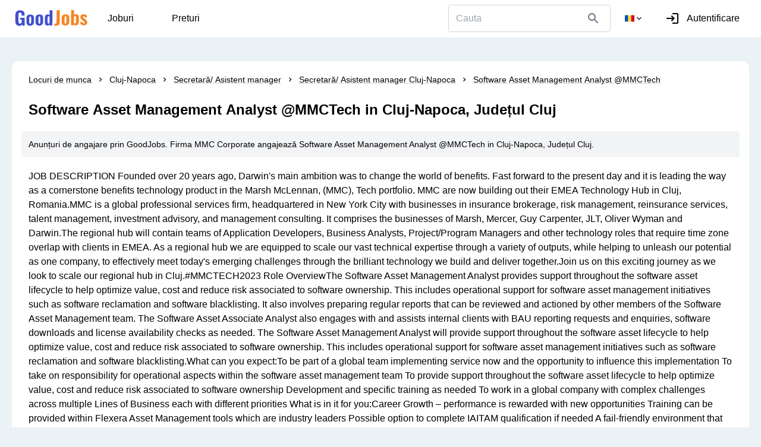

--- FILE ---
content_type: text/html; charset=utf-8
request_url: https://www.goodjobs.ro/loc-de-munca/cluj-napoca-judetul-cluj/software-asset-management-analyst-mmctech
body_size: 16843
content:
<!DOCTYPE html><html lang="ro"><head><meta charSet="utf-8"/><meta name="viewport" content="width=device-width"/><link rel="icon" href="/favicon.ico"/><title>Software Asset Management Analyst @MMCTe – Oferta locuri de munca in Cluj-Napoca, Județul Cluj</title><meta name="description" content="Anunt loc de munca - Secretară/ Asistent manager, prin GoodJobs. Locuri de munca din Romania si strainatate"/><link rel="preload" as="image" imageSrcSet="/_next/image?url=%2Fandroid-chrome-512x512.png&amp;w=48&amp;q=75 1x, /_next/image?url=%2Fandroid-chrome-512x512.png&amp;w=96&amp;q=75 2x"/><link rel="preload" as="image" href="/logo.svg"/><meta name="next-head-count" content="7"/><script nonce="3824f546-1cba-4a89-bce1-cb1278f1924a38c8145b-29d3-452a-8cf8-fc18386ccc50" async="" type="text/partytown" src="https://www.googletagmanager.com/gtag/js?id=G-5LGYD314TX"></script><script nonce="3824f546-1cba-4a89-bce1-cb1278f1924a38c8145b-29d3-452a-8cf8-fc18386ccc50" id="dsdfkmsdkfda" type="text/partytown">window.dataLayer = window.dataLayer || [];
				function gtag(){dataLayer.push(arguments);}
				gtag('js', new Date());

				gtag('config', 'G-5LGYD314TX');</script><script>!(function(w,p,f,c){c=w[p]=Object.assign(w[p]||{},{"debug":true});c[f]=(c[f]||[]).concat(["dataLayer.push"])})(window,'partytown','forward');/* Partytown 0.8.0 - MIT builder.io */
!function(t,e,n,i,r,o,a,d,s,c,l,p){function u(){p||(p=1,"/"==(a=(o.lib||"/~partytown/")+(o.debug?"debug/":""))[0]&&(s=e.querySelectorAll('script[type="text/partytown"]'),i!=t?i.dispatchEvent(new CustomEvent("pt1",{detail:t})):(d=setTimeout(f,1e4),e.addEventListener("pt0",w),r?h(1):n.serviceWorker?n.serviceWorker.register(a+(o.swPath||"partytown-sw.js"),{scope:a}).then((function(t){t.active?h():t.installing&&t.installing.addEventListener("statechange",(function(t){"activated"==t.target.state&&h()}))}),console.error):f())))}function h(t){c=e.createElement(t?"script":"iframe"),t||(c.setAttribute("style","display:block;width:0;height:0;border:0;visibility:hidden"),c.setAttribute("aria-hidden",!0)),c.src=a+"partytown-"+(t?"atomics.js?v=0.8.0":"sandbox-sw.html?"+Date.now()),e.querySelector(o.sandboxParent||"body").appendChild(c)}function f(n,r){for(w(),i==t&&(o.forward||[]).map((function(e){delete t[e.split(".")[0]]})),n=0;n<s.length;n++)(r=e.createElement("script")).innerHTML=s[n].innerHTML,e.head.appendChild(r);c&&c.parentNode.removeChild(c)}function w(){clearTimeout(d)}o=t.partytown||{},i==t&&(o.forward||[]).map((function(e){l=t,e.split(".").map((function(e,n,i){l=l[i[n]]=n+1<i.length?"push"==i[n+1]?[]:l[i[n]]||{}:function(){(t._ptf=t._ptf||[]).push(i,arguments)}}))})),"complete"==e.readyState?u():(t.addEventListener("DOMContentLoaded",u),t.addEventListener("load",u))}(window,document,navigator,top,window.crossOriginIsolated);document.currentScript.dataset.partytown="";</script><meta name="ahrefs-site-verification" content="135c8340144ee810291c75491e754ed828953e94926fcbb7458402002587ccde"/><script nonce="3824f546-1cba-4a89-bce1-cb1278f1924a38c8145b-29d3-452a-8cf8-fc18386ccc50" defer="" type="text/javascript">
						(function(c,l,a,r,i,t,y){
						c[a] = c[a] || function () { (c[a].q = c[a].q || []).push(arguments) };
						t=l.createElement(r);t.async=1;t.src="https://www.clarity.ms/tag/"+i;
						y=l.getElementsByTagName(r)[0];y.parentNode.insertBefore(t,y);
    					})(window, document, "clarity", "script", "fqm26qb8ex");
					</script><meta name="google-site-verification" content="myhQb6nY6OK5JToiVbbPRGW11WIWwgym6CdLZUEFpaI"/><meta http-equiv="Content-Security-Policy" content="
    base-uri &#x27;none&#x27;;
    child-src &#x27;none&#x27;;
		connect-src &#x27;self&#x27; *.goodjobs.ro *.google.com *.clarity.ms *.mynextjob.ro *.amazonaws.com https://*.stripe.com https://*.googleapis.com *.google-analytics.com *.googletagmanager.com;
		default-src &#x27;self&#x27; *.clarity.ms;
		font-src &#x27;self&#x27;;
		form-action &#x27;self&#x27;;
		frame-src &#x27;self&#x27; *.google.com https://*.stripe.com *.google-analytics.com good-jobs-storage.s3.us-east-2.amazonaws.com view.officeapps.live.com/op/embed.aspx &#x27;nonce-3824f546-1cba-4a89-bce1-cb1278f1924a38c8145b-29d3-452a-8cf8-fc18386ccc50&#x27;;
		img-src &#x27;self&#x27; *.clarity.ms *.bing.com data: good-jobs-storage.s3.us-east-2.amazonaws.com;
		manifest-src &#x27;self&#x27;;
		media-src &#x27;self&#x27;;
		object-src &#x27;none&#x27;;
		script-src  &#x27;self&#x27; *.goodjobs.ro unpkg.com *.mynextjob.ro *.googletagmanager.com *.google-analytics.com *.google.com *.clarity.ms *.gstatic.com cdn.jsdelivr.net https://*.stripe.com https://maps.googleapis.com &#x27;nonce-3824f546-1cba-4a89-bce1-cb1278f1924a38c8145b-29d3-452a-8cf8-fc18386ccc50&#x27;;
		style-src &#x27;self&#x27; *.google.com &#x27;unsafe-inline&#x27;;
		worker-src &#x27;self&#x27; blob:;
  "/><link nonce="3824f546-1cba-4a89-bce1-cb1278f1924a38c8145b-29d3-452a-8cf8-fc18386ccc50" rel="preload" href="/_next/static/css/a5ea80875cfb75d1.css" as="style"/><link nonce="3824f546-1cba-4a89-bce1-cb1278f1924a38c8145b-29d3-452a-8cf8-fc18386ccc50" rel="stylesheet" href="/_next/static/css/a5ea80875cfb75d1.css" data-n-g=""/><link nonce="3824f546-1cba-4a89-bce1-cb1278f1924a38c8145b-29d3-452a-8cf8-fc18386ccc50" rel="preload" href="/_next/static/css/4c9543aa03dfa79e.css" as="style"/><link nonce="3824f546-1cba-4a89-bce1-cb1278f1924a38c8145b-29d3-452a-8cf8-fc18386ccc50" rel="stylesheet" href="/_next/static/css/4c9543aa03dfa79e.css" data-n-p=""/><noscript data-n-css="3824f546-1cba-4a89-bce1-cb1278f1924a38c8145b-29d3-452a-8cf8-fc18386ccc50"></noscript><script defer="" nonce="3824f546-1cba-4a89-bce1-cb1278f1924a38c8145b-29d3-452a-8cf8-fc18386ccc50" nomodule="" src="/_next/static/chunks/polyfills-c67a75d1b6f99dc8.js"></script><script src="/_next/static/chunks/webpack-1a47d89d4699b237.js" nonce="3824f546-1cba-4a89-bce1-cb1278f1924a38c8145b-29d3-452a-8cf8-fc18386ccc50" defer=""></script><script src="/_next/static/chunks/framework-932a431718b149c1.js" nonce="3824f546-1cba-4a89-bce1-cb1278f1924a38c8145b-29d3-452a-8cf8-fc18386ccc50" defer=""></script><script src="/_next/static/chunks/main-d8f334db9920f621.js" nonce="3824f546-1cba-4a89-bce1-cb1278f1924a38c8145b-29d3-452a-8cf8-fc18386ccc50" defer=""></script><script src="/_next/static/chunks/pages/_app-766eb73fd427e884.js" nonce="3824f546-1cba-4a89-bce1-cb1278f1924a38c8145b-29d3-452a-8cf8-fc18386ccc50" defer=""></script><script src="/_next/static/chunks/5532-3f5332da3c7c9344.js" nonce="3824f546-1cba-4a89-bce1-cb1278f1924a38c8145b-29d3-452a-8cf8-fc18386ccc50" defer=""></script><script src="/_next/static/chunks/2027-904746dded368599.js" nonce="3824f546-1cba-4a89-bce1-cb1278f1924a38c8145b-29d3-452a-8cf8-fc18386ccc50" defer=""></script><script src="/_next/static/chunks/8624-1ba26374b60c0197.js" nonce="3824f546-1cba-4a89-bce1-cb1278f1924a38c8145b-29d3-452a-8cf8-fc18386ccc50" defer=""></script><script src="/_next/static/chunks/7522-d12db52cac0160ab.js" nonce="3824f546-1cba-4a89-bce1-cb1278f1924a38c8145b-29d3-452a-8cf8-fc18386ccc50" defer=""></script><script src="/_next/static/chunks/5438-694b3b52ce036451.js" nonce="3824f546-1cba-4a89-bce1-cb1278f1924a38c8145b-29d3-452a-8cf8-fc18386ccc50" defer=""></script><script src="/_next/static/chunks/571-a7602cfa03f411c0.js" nonce="3824f546-1cba-4a89-bce1-cb1278f1924a38c8145b-29d3-452a-8cf8-fc18386ccc50" defer=""></script><script src="/_next/static/chunks/5394-b85b1f1e6f429642.js" nonce="3824f546-1cba-4a89-bce1-cb1278f1924a38c8145b-29d3-452a-8cf8-fc18386ccc50" defer=""></script><script src="/_next/static/chunks/6390-63ae58cbf4842df3.js" nonce="3824f546-1cba-4a89-bce1-cb1278f1924a38c8145b-29d3-452a-8cf8-fc18386ccc50" defer=""></script><script src="/_next/static/chunks/pages/job/%5Blocation%5D/%5Bname%5D-0cf031cd9d813cf4.js" nonce="3824f546-1cba-4a89-bce1-cb1278f1924a38c8145b-29d3-452a-8cf8-fc18386ccc50" defer=""></script><script src="/_next/static/rvsLQXqXRP52Pee-tocCz/_buildManifest.js" nonce="3824f546-1cba-4a89-bce1-cb1278f1924a38c8145b-29d3-452a-8cf8-fc18386ccc50" defer=""></script><script src="/_next/static/rvsLQXqXRP52Pee-tocCz/_ssgManifest.js" nonce="3824f546-1cba-4a89-bce1-cb1278f1924a38c8145b-29d3-452a-8cf8-fc18386ccc50" defer=""></script></head><body><div id="__next"><div class="min-h-[80vh]"><nav class="top-0 flex justify-between items-center bg-white max-w-screen px-2 md:px-6 undefined"><div class="flex flex-row items-center"><a class="cursor-pointer relative flex flex-row items-center" href="/"><img alt="GoodJobs - locuri de munca in Romania" srcSet="/_next/image?url=%2Fandroid-chrome-512x512.png&amp;w=48&amp;q=75 1x, /_next/image?url=%2Fandroid-chrome-512x512.png&amp;w=96&amp;q=75 2x" src="/_next/image?url=%2Fandroid-chrome-512x512.png&amp;w=96&amp;q=75" width="45" height="62" decoding="async" data-nimg="1" class="md:hidden" style="color:transparent"/><img alt="GoodJobs - locuri de munca in Romania" src="/logo.svg" width="125" height="62" decoding="async" data-nimg="1" class="hidden md:block" style="color:transparent"/></a><a class="px-3 md:px-4 mx-1 md:mx-4 pt-4 pb-3 transition-all h-max border-b-4 border-transparent hover:border-blue-500" href="/locuri-de-munca"><p class="line-clamp-1">Joburi<!-- --> </p></a><a class="px-3 md:px-4 mx-1 md:mx-4 pt-4 pb-3 transition-all h-max border-b-4 border-transparent hover:border-blue-500" href="/preturi"><p class="line-clamp-1">Preturi<!-- --> </p></a></div><div class="flex items-center space-x-2 md:space-x-5"><div class="hidden md:flex"><div class="flex group flex-col w-full text-gray-500 focus-within:text-black undefined "><div class="flex border border-gray-300 focus-within:border-black w-full cursor-text rounded"><input class="outline-none w-full text-black rounded bg-transparent transition-all duration-200 ease-in-out px-3 py-2.5" id="searchAppBar" name="searchAppBar" type="text" placeholder="Cauta"/><div class="icon-button select-none flex items-center transition px-4 cursor-pointer"><svg stroke="currentColor" fill="currentColor" stroke-width="0" viewBox="0 0 24 24" class="h-6 w-6 hidden md:flex" height="1em" width="1em" xmlns="http://www.w3.org/2000/svg"><path fill="none" d="M0 0h24v24H0z"></path><path d="M15.5 14h-.79l-.28-.27A6.471 6.471 0 0016 9.5 6.5 6.5 0 109.5 16c1.61 0 3.09-.59 4.23-1.57l.27.28v.79l5 4.99L20.49 19l-4.99-5zm-6 0C7.01 14 5 11.99 5 9.5S7.01 5 9.5 5 14 7.01 14 9.5 11.99 14 9.5 14z"></path></svg></div></div></div></div><div class="mr-2 h-6 w-8 md:hidden"><svg stroke="currentColor" fill="currentColor" stroke-width="0" viewBox="0 0 24 24" class="icon-button h-6 w-6 select-none" height="1em" width="1em" xmlns="http://www.w3.org/2000/svg"><path fill="none" d="M0 0h24v24H0z"></path><path d="M15.5 14h-.79l-.28-.27A6.471 6.471 0 0016 9.5 6.5 6.5 0 109.5 16c1.61 0 3.09-.59 4.23-1.57l.27.28v.79l5 4.99L20.49 19l-4.99-5zm-6 0C7.01 14 5 11.99 5 9.5S7.01 5 9.5 5 14 7.01 14 9.5 11.99 14 9.5 14z"></path></svg></div><div class="relative"><div class="cursor-pointer left-0 hidden md:block" data-cy="dropdown-undefined"><div class="cursor-pointer hover:bg-gray-200 border-gray-200 rounded-sm flex flex-row items-center p-1"><img alt="ro flag" src="/noindex/ro.svg" width="16" height="16" decoding="async" data-nimg="1" class="text-center w-4 h-4" loading="lazy" style="color:transparent"/><div class="h-4"><svg stroke="currentColor" fill="currentColor" stroke-width="0" viewBox="0 0 24 24" class="w-4 h-4" height="1em" width="1em" xmlns="http://www.w3.org/2000/svg"><path fill="none" d="M0 0h24v24H0V0z"></path><path d="M7.41 8.59L12 13.17l4.59-4.58L18 10l-6 6-6-6 1.41-1.41z"></path></svg></div></div></div><div class="fixed left-0 right-0 transition-all overflow-scroll bg-white mt-36 z-50 max-h-[85vh] rounded-md bottom-[-400vh]"><div class="flex px-3 flex-row items-center"><svg stroke="currentColor" fill="currentColor" stroke-width="0" viewBox="0 0 24 24" class="h-10 w-10 icon-button p-1" height="1em" width="1em" xmlns="http://www.w3.org/2000/svg"><path fill="none" d="M0 0h24v24H0z"></path><path d="M15.41 7.41L14 6l-6 6 6 6 1.41-1.41L10.83 12z"></path></svg></div><div class="px-6 pb-10"><div class="flex cursor-pointer flex-row items-center rounded px-3 py-3 justify-between hover:bg-gray-200 undefined"><div class="flex flex-row items-center space-x-3"><img alt="en flag" src="/noindex/us.svg" width="15" height="15" decoding="async" data-nimg="1" loading="lazy" style="color:transparent"/><p>English</p></div></div><div class="flex cursor-pointer flex-row items-center rounded px-3 py-3 justify-between hover:bg-gray-200 undefined"><div class="flex flex-row items-center space-x-3"><img alt="ro flag" src="/noindex/ro.svg" width="15" height="15" decoding="async" data-nimg="1" loading="lazy" style="color:transparent"/><p>Romana</p></div></div></div></div></div><a class="flex rounded hover:bg-gray-200 px-1 md:px-3 py-2 items-center space-x-1 md:space-x-3 cursor-pointer" data-cy="login" href="/autentificare"><svg stroke="currentColor" fill="currentColor" stroke-width="0" viewBox="0 0 24 24" class="w-6 h-6" height="1em" width="1em" xmlns="http://www.w3.org/2000/svg"><path fill="none" d="M0 0h24v24H0z"></path><path d="M11 7L9.6 8.4l2.6 2.6H2v2h10.2l-2.6 2.6L11 17l5-5-5-5zm9 12h-8v2h8c1.1 0 2-.9 2-2V5c0-1.1-.9-2-2-2h-8v2h8v14z"></path></svg><p class="line-clamp-1">Autentificare</p></a></div></nav><div class="flex justify-center mx-auto max-w-7xl"><div class="mx-0 md:mx-5 w-full my-10"><div class="card max-w-full"><nav aria-label="breadcrumb" class="rounded mb-2 mx-2 text-sm bg-gray-0 flex items-center flex-wrap"><a class="breadcrumb" href="/locuri-de-munca">Locuri de munca</a><svg stroke="currentColor" fill="currentColor" stroke-width="0" viewBox="0 0 24 24" class="mx-1 my-2" height="1em" width="1em" xmlns="http://www.w3.org/2000/svg"><path fill="none" d="M0 0h24v24H0z"></path><path d="M10 6L8.59 7.41 13.17 12l-4.58 4.59L10 18l6-6z"></path></svg><a class="breadcrumb" href="/locuri-de-munca/cluj-napoca">Cluj-Napoca</a><svg stroke="currentColor" fill="currentColor" stroke-width="0" viewBox="0 0 24 24" class="mx-1 my-2" height="1em" width="1em" xmlns="http://www.w3.org/2000/svg"><path fill="none" d="M0 0h24v24H0z"></path><path d="M10 6L8.59 7.41 13.17 12l-4.58 4.59L10 18l6-6z"></path></svg><a class="breadcrumb max-w-[90%] line-clamp-1" href="/locuri-de-munca/secretara-asistent-manager">Secretară/ Asistent manager</a><svg stroke="currentColor" fill="currentColor" stroke-width="0" viewBox="0 0 24 24" class="mx-1 my-2" height="1em" width="1em" xmlns="http://www.w3.org/2000/svg"><path fill="none" d="M0 0h24v24H0z"></path><path d="M10 6L8.59 7.41 13.17 12l-4.58 4.59L10 18l6-6z"></path></svg><a class="breadcrumb max-w-[90%] line-clamp-1" href="/locuri-de-munca/cluj-napoca/secretara-asistent-manager">Secretară/ Asistent manager<!-- --> <!-- -->Cluj-Napoca</a><svg stroke="currentColor" fill="currentColor" stroke-width="0" viewBox="0 0 24 24" class="mx-1 my-2" height="1em" width="1em" xmlns="http://www.w3.org/2000/svg"><path fill="none" d="M0 0h24v24H0z"></path><path d="M10 6L8.59 7.41 13.17 12l-4.58 4.59L10 18l6-6z"></path></svg><a class="breadcrumb max-w-[90%] line-clamp-1" href="/loc-de-munca/cluj-napoca-judetul-cluj/software-asset-management-analyst-mmctech">Software Asset Management Analyst @MMCTech</a></nav><div class="flex flex-row justify-between items-center"><h1 class="max-w-full line-clamp-2 text-2xl font-semibold m-3" data-cy="job-h1-title" data-title="Software Asset Management Analyst @MMCTech">Software Asset Management Analyst @MMCTech<!-- --> in Cluj-Napoca, Județul Cluj</h1></div><aside class="rounded max-w-full break-words text-sm p-3 mt-2 mb-5 bg-gray-100">
							Anunțuri de angajare prin GoodJobs. Firma MMC Corporate angajează Software Asset Management Analyst @MMCTech in Cluj-Napoca, Județul Cluj.
						</aside><article class="m-3">JOB DESCRIPTION Founded over 20 years ago, Darwin&#x27;s main ambition was to change the world of benefits. Fast forward to the present day and it is leading the way as a cornerstone benefits technology product in the Marsh McLennan, (MMC), Tech portfolio. MMC are now building out their EMEA Technology Hub in Cluj, Romania.MMC is a global professional services firm, headquartered in New York City with businesses in insurance brokerage, risk management, reinsurance services, talent management, investment advisory, and management consulting. It comprises the businesses of Marsh, Mercer, Guy Carpenter, JLT, Oliver Wyman and Darwin.The regional hub will contain teams of Application Developers, Business Analysts, Project/Program Managers and other technology roles that require time zone overlap with clients in EMEA. As a regional hub we are equipped to scale our vast technical expertise through a variety of outputs, while helping to unleash our potential as one company, to effectively meet today&#x27;s emerging challenges through the brilliant technology we build and deliver together.Join us on this exciting journey as we look to scale our regional hub in Cluj.#MMCTECH2023 Role OverviewThe Software Asset Management Analyst provides support throughout the software asset lifecycle to help optimize value, cost and reduce risk associated to software ownership. This includes operational support for software asset management initiatives such as software reclamation and software blacklisting. It also involves preparing regular reports that can be reviewed and actioned by other members of the Software Asset Management team. The Software Asset Associate Analyst also engages with and assists internal clients with BAU reporting requests and enquiries, software downloads and license availability checks as needed. The Software Asset Management Analyst will provide support throughout the software asset lifecycle to help optimize value, cost and reduce risk associated to software ownership. This includes operational support for software asset management initiatives such as software reclamation and software blacklisting.What can you expect:To be part of a global team implementing service now and the opportunity to influence this implementation
To take on responsibility for operational aspects within the software asset management team
To provide support throughout the software asset lifecycle to help optimize value, cost and reduce risk associated to software ownership
Development and specific training as needed
To work in a global company with complex challenges across multiple Lines of Business each with different priorities
What is in it for you:Career Growth – performance is rewarded with new opportunities
Training can be provided within Flexera Asset Management tools which are industry leaders
Possible option to complete IAITAM qualification if needed
A fail-friendly environment that encourages learning and initiative
A yearly budget and the opportunity to build your flexible benefits package
25 days off + 1 extra day off on your birthday
Matching charity contributions, charity days off, and the Pay it Forward charity challenge
Pension, Life and Medical Insurance
We champion flexible working, and our mission is to help you find YOUR work-life balance, whether that&#x27;s standard working, part-time working, flex-time working, compressed hours, or working from home.We will count on you to:Prepare regular reports that can be reviewed and actioned by other members of the Software Asset Management team
Engage with and assisting internal clients with ad-hoc reporting requests and enquiries, software downloads and license availability checks as needed
Day to day running of software reclamation campaigns including managing the reclamation SharePoint site and software blacklisting process including identifying unauthorized installations, user communications and monitoring software removals.All user communications and scheduling the uninstallation of software
Running software asset management reports as needed to support the software asset lifecycle including compliance reports and usage reports
Being the primary point of contact for application profiling related enquiries
Supporting the application request workflow including performing license checks as needed
Managing user access, ad hoc system tasks etc
What you need to have:Bachelor degree in computer science/ information technology
Demonstrable experience within an software asset management position
Proficient in Microsoft Office Applications (Work, Excel, PowerPoint) with a strong knowledge of Excel
Any Publisher specific licensing certification
Knowledge of asset management processes and procedures
Solid knowledge of asset lifecycle and best practices
Ability to manage multiple tasks interchangeably and to develop and create reportsBe highly process driven with strong analytical skills
Self-motivated and results oriented with superior customer service skillsSuperior customer service skills
Ability to work within a team environment
Ability to independently plan, organize and prioritize one’s own activities.​What makes you stand out:Certified Software Asset manager qualification
SQL, or Python skills
BI (Power BI/Tableau/Qlik) skills or certification
Legal background.</article><div class="mt-5 bg-white pt-5 items-center justify-between"><p class="font-semibold ml-3"> <span class="">Expirat</span> <!-- -->30.03.2024<!-- --> </p></div></div><div class="block w-full pt-10"><div class="card flex flex-col items-end py-7 pl-7 mb-10" data-cy="job-company-link"><a class="flex items-center w-full cursor-pointer space-x-3 hover:underline" href="/firma/mmc-corporate"><div class="overflow-hidden rounded"><img alt="Locuri de munca la MMC Corporate pe GoodJobs, platforma de cautare joburi" srcSet="/_next/image?url=https%3A%2F%2Fcdn-dynamic.talent.com%2Fajax%2Fimg%2Fget-logo.php%3Fempcode%3Dmarsh-mclennan%26empname%3DMMC%20Corporate%26v%3D024&amp;w=64&amp;q=75 1x, /_next/image?url=https%3A%2F%2Fcdn-dynamic.talent.com%2Fajax%2Fimg%2Fget-logo.php%3Fempcode%3Dmarsh-mclennan%26empname%3DMMC%20Corporate%26v%3D024&amp;w=128&amp;q=75 2x" src="/_next/image?url=https%3A%2F%2Fcdn-dynamic.talent.com%2Fajax%2Fimg%2Fget-logo.php%3Fempcode%3Dmarsh-mclennan%26empname%3DMMC%20Corporate%26v%3D024&amp;w=128&amp;q=75" width="60" height="60" decoding="async" data-nimg="1" class="undefined rounded z-0 w-auto h-auto" loading="lazy" style="color:transparent;background-size:cover;background-position:50% 50%;background-repeat:no-repeat;background-image:url(&quot;data:image/svg+xml;charset=utf-8,%3Csvg xmlns=&#x27;http%3A//www.w3.org/2000/svg&#x27; viewBox=&#x27;0 0 60 60&#x27;%3E%3Cfilter id=&#x27;b&#x27; color-interpolation-filters=&#x27;sRGB&#x27;%3E%3CfeGaussianBlur stdDeviation=&#x27;20&#x27;/%3E%3C/filter%3E%3Cimage preserveAspectRatio=&#x27;none&#x27; filter=&#x27;url(%23b)&#x27; x=&#x27;0&#x27; y=&#x27;0&#x27; height=&#x27;100%25&#x27; width=&#x27;100%25&#x27; href=&#x27;/logo.png&#x27;/%3E%3C/svg%3E&quot;)"/></div><h3 class="text-lg font-semibold line-clamp-2" data-cy="company-title" data-title="MMC Corporate">MMC Corporate</h3></a><button role="button" data-cy="job-company-button-favorite" data-company-saved="false" class="btn-primary-text mx-3 mt-2 mb-2 md:mt-0 flex justify-center w-fit px-0 pl-2 pr-4"><div class="flex transition-all flex-row w-fit text-center items-center"><svg stroke="currentColor" fill="currentColor" stroke-width="0" viewBox="0 0 24 24" class="w-5 mr-1 h-5" height="1em" width="1em" xmlns="http://www.w3.org/2000/svg"><path d="M22 9.24l-7.19-.62L12 2 9.19 8.63 2 9.24l5.46 4.73L5.82 21 12 17.27 18.18 21l-1.63-7.03L22 9.24zM12 15.4l-3.76 2.27 1-4.28-3.32-2.88 4.38-.38L12 6.1l1.71 4.04 4.38.38-3.32 2.88 1 4.28L12 15.4z"></path></svg><div class="line-clamp-1 pointer-events-none text-center">Salveaza</div></div></button></div><div class="card items-end flex flex-col"><div class="flex flex-wrap w-full items-center mb-2"><button aria-label="email" class="react-share__ShareButton" style="background-color:transparent;border:none;padding:0;font:inherit;color:inherit;cursor:pointer"><svg viewBox="0 0 64 64" width="35" height="35" class="mr-2 my-2"><rect width="64" height="64" rx="100" ry="100" fill="#7f7f7f"></rect><path d="M17,22v20h30V22H17z M41.1,25L32,32.1L22.9,25H41.1z M20,39V26.6l12,9.3l12-9.3V39H20z" fill="white"></path></svg></button><button aria-label="facebook" class="react-share__ShareButton" style="background-color:transparent;border:none;padding:0;font:inherit;color:inherit;cursor:pointer"><svg viewBox="0 0 64 64" width="35" height="35" class="mr-2 my-2"><rect width="64" height="64" rx="100" ry="100" fill="#3b5998"></rect><path d="M34.1,47V33.3h4.6l0.7-5.3h-5.3v-3.4c0-1.5,0.4-2.6,2.6-2.6l2.8,0v-4.8c-0.5-0.1-2.2-0.2-4.1-0.2 c-4.1,0-6.9,2.5-6.9,7V28H24v5.3h4.6V47H34.1z" fill="white"></path></svg></button><button aria-label="whatsapp" class="react-share__ShareButton" style="background-color:transparent;border:none;padding:0;font:inherit;color:inherit;cursor:pointer"><svg viewBox="0 0 64 64" width="35" height="35" class="mr-2 my-2"><rect width="64" height="64" rx="100" ry="100" fill="#25D366"></rect><path d="m42.32286,33.93287c-0.5178,-0.2589 -3.04726,-1.49644 -3.52105,-1.66732c-0.4712,-0.17346 -0.81554,-0.2589 -1.15987,0.2589c-0.34175,0.51004 -1.33075,1.66474 -1.63108,2.00648c-0.30032,0.33658 -0.60064,0.36247 -1.11327,0.12945c-0.5178,-0.2589 -2.17994,-0.80259 -4.14759,-2.56312c-1.53269,-1.37217 -2.56312,-3.05503 -2.86603,-3.57283c-0.30033,-0.5178 -0.03366,-0.80259 0.22524,-1.06149c0.23301,-0.23301 0.5178,-0.59547 0.7767,-0.90616c0.25372,-0.31068 0.33657,-0.5178 0.51262,-0.85437c0.17088,-0.36246 0.08544,-0.64725 -0.04402,-0.90615c-0.12945,-0.2589 -1.15987,-2.79613 -1.58964,-3.80584c-0.41424,-1.00971 -0.84142,-0.88027 -1.15987,-0.88027c-0.29773,-0.02588 -0.64208,-0.02588 -0.98382,-0.02588c-0.34693,0 -0.90616,0.12945 -1.37736,0.62136c-0.4712,0.5178 -1.80194,1.76053 -1.80194,4.27186c0,2.51134 1.84596,4.945 2.10227,5.30747c0.2589,0.33657 3.63497,5.51458 8.80262,7.74113c1.23237,0.5178 2.1903,0.82848 2.94111,1.08738c1.23237,0.38836 2.35599,0.33657 3.24402,0.20712c0.99159,-0.15534 3.04985,-1.24272 3.47963,-2.45956c0.44013,-1.21683 0.44013,-2.22654 0.31068,-2.45955c-0.12945,-0.23301 -0.46601,-0.36247 -0.98382,-0.59548m-9.40068,12.84407l-0.02589,0c-3.05503,0 -6.08417,-0.82849 -8.72495,-2.38189l-0.62136,-0.37023l-6.47252,1.68286l1.73463,-6.29129l-0.41424,-0.64725c-1.70875,-2.71846 -2.6149,-5.85116 -2.6149,-9.07706c0,-9.39809 7.68934,-17.06155 17.15993,-17.06155c4.58253,0 8.88029,1.78642 12.11655,5.02268c3.23625,3.21036 5.02267,7.50812 5.02267,12.06476c-0.0078,9.3981 -7.69712,17.06155 -17.14699,17.06155m14.58906,-31.58846c-3.93529,-3.80584 -9.1133,-5.95471 -14.62789,-5.95471c-11.36055,0 -20.60848,9.2065 -20.61625,20.52564c0,3.61684 0.94757,7.14565 2.75211,10.26282l-2.92557,10.63564l10.93337,-2.85309c3.0136,1.63108 6.4052,2.4958 9.85634,2.49839l0.01037,0c11.36574,0 20.61884,-9.2091 20.62403,-20.53082c0,-5.48093 -2.14111,-10.64081 -6.03239,-14.51915" fill="white"></path></svg></button><button aria-label="twitter" class="react-share__ShareButton" style="background-color:transparent;border:none;padding:0;font:inherit;color:inherit;cursor:pointer"><svg viewBox="0 0 64 64" width="35" height="35" class="mr-2 my-2"><rect width="64" height="64" rx="100" ry="100" fill="#00aced"></rect><path d="M48,22.1c-1.2,0.5-2.4,0.9-3.8,1c1.4-0.8,2.4-2.1,2.9-3.6c-1.3,0.8-2.7,1.3-4.2,1.6 C41.7,19.8,40,19,38.2,19c-3.6,0-6.6,2.9-6.6,6.6c0,0.5,0.1,1,0.2,1.5c-5.5-0.3-10.3-2.9-13.5-6.9c-0.6,1-0.9,2.1-0.9,3.3 c0,2.3,1.2,4.3,2.9,5.5c-1.1,0-2.1-0.3-3-0.8c0,0,0,0.1,0,0.1c0,3.2,2.3,5.8,5.3,6.4c-0.6,0.1-1.1,0.2-1.7,0.2c-0.4,0-0.8,0-1.2-0.1 c0.8,2.6,3.3,4.5,6.1,4.6c-2.2,1.8-5.1,2.8-8.2,2.8c-0.5,0-1.1,0-1.6-0.1c2.9,1.9,6.4,2.9,10.1,2.9c12.1,0,18.7-10,18.7-18.7 c0-0.3,0-0.6,0-0.8C46,24.5,47.1,23.4,48,22.1z" fill="white"></path></svg></button><button aria-label="linkedin" class="react-share__ShareButton" style="background-color:transparent;border:none;padding:0;font:inherit;color:inherit;cursor:pointer"><svg viewBox="0 0 64 64" width="35" height="35" class="mr-2 my-2"><rect width="64" height="64" rx="100" ry="100" fill="#007fb1"></rect><path d="M20.4,44h5.4V26.6h-5.4V44z M23.1,18c-1.7,0-3.1,1.4-3.1,3.1c0,1.7,1.4,3.1,3.1,3.1 c1.7,0,3.1-1.4,3.1-3.1C26.2,19.4,24.8,18,23.1,18z M39.5,26.2c-2.6,0-4.4,1.4-5.1,2.8h-0.1v-2.4h-5.2V44h5.4v-8.6 c0-2.3,0.4-4.5,3.2-4.5c2.8,0,2.8,2.6,2.8,4.6V44H46v-9.5C46,29.8,45,26.2,39.5,26.2z" fill="white"></path></svg></button></div><hr class="mb-5 w-full"/><div class="flex break-word w-full items-center px-3 py-1.5 space-x-3"><div class="w-6 h-6"><svg stroke="currentColor" fill="currentColor" stroke-width="0" viewBox="0 0 24 24" class="text-gray-600 w-6 h-6" height="1em" width="1em" xmlns="http://www.w3.org/2000/svg"><path fill="none" d="M0 0h24v24H0z"></path><path d="M21.67 18.17l-5.3-5.3h-.99l-2.54 2.54v.99l5.3 5.3c.39.39 1.02.39 1.41 0l2.12-2.12a.996.996 0 000-1.41z"></path><path d="M17.34 10.19l1.41-1.41 2.12 2.12a3 3 0 000-4.24l-3.54-3.54-1.41 1.41V1.71l-.7-.71-3.54 3.54.71.71h2.83l-1.41 1.41 1.06 1.06-2.89 2.89-4.13-4.13V5.06L4.83 2.04 2 4.87 5.03 7.9h1.41l4.13 4.13-.85.85H7.6l-5.3 5.3a.996.996 0 000 1.41l2.12 2.12c.39.39 1.02.39 1.41 0l5.3-5.3v-2.12l5.15-5.15 1.06 1.05z"></path></svg></div><a data-cy="job-details-specialization" class="hover:underline" href="/locuri-de-munca/secretara-asistent-manager"><div class="text-gray-600">Specializare</div><div style="white-space:initial" class="text-[color:var(--primary)] -my-0.5">Secretară/ Asistent manager</div></a></div><div class="flex break-word w-full items-center px-3 py-1.5 space-x-3"><div class="w-6 h-6"><svg stroke="currentColor" fill="currentColor" stroke-width="0" viewBox="0 0 24 24" class="text-gray-600 w-6 h-6" height="1em" width="1em" xmlns="http://www.w3.org/2000/svg"><path fill="none" d="M0 0h24v24H0z"></path><path d="M12 2C8.13 2 5 5.13 5 9c0 5.25 7 13 7 13s7-7.75 7-13c0-3.87-3.13-7-7-7zm0 9.5a2.5 2.5 0 010-5 2.5 2.5 0 010 5z"></path></svg></div><div data-cy="job-details-locations"><div class="text-gray-600">Locatie</div><div style="white-space:initial" class="text-[color:var(--primary)] -my-0.5"><div class="undefined group/popover group"><p class="line-clamp-1"><a class="a hover:underline" href="/locuri-de-munca/cluj-napoca">Cluj-Napoca, Județul Cluj, Romania</a></p></div></div></div></div><div class="flex break-word w-full items-center px-3 py-1.5 space-x-3"><div class="w-6 h-6"><svg stroke="currentColor" fill="currentColor" stroke-width="0" viewBox="0 0 24 24" class="text-gray-600 w-6 h-6" height="1em" width="1em" xmlns="http://www.w3.org/2000/svg"><path fill="none" d="M0 0h24v24H0z"></path><path d="M12 2C6.48 2 2 6.48 2 12s4.48 10 10 10 10-4.48 10-10S17.52 2 12 2zm.88 15.76V19h-1.75v-1.29c-.74-.18-2.39-.77-3.02-2.96l1.65-.67c.06.22.58 2.09 2.4 2.09.93 0 1.98-.48 1.98-1.61 0-.96-.7-1.46-2.28-2.03-1.1-.39-3.35-1.03-3.35-3.31 0-.1.01-2.4 2.62-2.96V5h1.75v1.24c1.84.32 2.51 1.79 2.66 2.23l-1.58.67c-.11-.35-.59-1.34-1.9-1.34-.7 0-1.81.37-1.81 1.39 0 .95.86 1.31 2.64 1.9 2.4.83 3.01 2.05 3.01 3.45 0 2.63-2.5 3.13-3.02 3.22z"></path></svg></div><div data-cy="job-details-salary"><div class="text-gray-600">Salariu</div><div style="white-space:initial" class="text-[color:var(--primary)] -my-0.5">Salariu: Negociabil</div></div></div><div class="flex break-word w-full items-center px-3 py-1.5 space-x-3"><div class="w-6 h-6"><svg stroke="currentColor" fill="currentColor" stroke-width="0" viewBox="0 0 24 24" class="text-gray-600 w-6 h-6" height="1em" width="1em" xmlns="http://www.w3.org/2000/svg"><path fill="none" d="M0 0h24v24H0z"></path><path d="M11.99 2C6.47 2 2 6.48 2 12s4.47 10 9.99 10C17.52 22 22 17.52 22 12S17.52 2 11.99 2zM12 20c-4.42 0-8-3.58-8-8s3.58-8 8-8 8 3.58 8 8-3.58 8-8 8z"></path><path d="M12.5 7H11v6l5.25 3.15.75-1.23-4.5-2.67z"></path></svg></div><a data-cy="job-details-employment-types" class="hover:underline" href="/locuri-de-munca/full-time"><div class="text-gray-600">Tipul job-ului</div><div style="white-space:initial" class="text-[color:var(--primary)] -my-0.5">Full-Time</div></a></div><div class="flex break-word w-full items-center px-3 py-1.5 space-x-3"><div class="w-6 h-6"><svg stroke="currentColor" fill="currentColor" stroke-width="0" viewBox="0 0 24 24" class="text-gray-600 w-6 h-6" height="1em" width="1em" xmlns="http://www.w3.org/2000/svg"><path fill="none" d="M0 0h24v24H0z"></path><path d="M20 6h-4V4c0-1.11-.89-2-2-2h-4c-1.11 0-2 .89-2 2v2H4c-1.11 0-1.99.89-1.99 2L2 19c0 1.11.89 2 2 2h16c1.11 0 2-.89 2-2V8c0-1.11-.89-2-2-2zm-6 0h-4V4h4v2z"></path></svg></div><a data-cy="job-details-field" class="hover:underline" href="/locuri-de-munca/management"><div class="text-gray-600">Domeniu</div><div style="white-space:initial" class="text-[color:var(--primary)] -my-0.5">Management</div></a></div><div></div><div></div><div class="flex break-word w-full items-center px-3 py-1.5 space-x-3"><div class="w-6 h-6"><svg stroke="currentColor" fill="currentColor" stroke-width="0" viewBox="0 0 24 24" class="text-gray-600 w-6 h-6" height="1em" width="1em" xmlns="http://www.w3.org/2000/svg"><path fill="none" d="M0 0h24v24H0z"></path><path d="M5 13.18v4L12 21l7-3.82v-4L12 17l-7-3.82zM12 3L1 9l11 6 9-4.91V17h2V9L12 3z"></path></svg></div><div data-cy="job-details-education"><div class="text-gray-600">Studii necesare</div><div style="white-space:initial" class="text-[color:var(--primary)] -my-0.5">Nespecificat</div></div></div><div></div><div></div><div></div><div class="flex break-word w-full items-center px-3 py-1.5 space-x-3"><div class="w-6 h-6"><svg stroke="currentColor" fill="currentColor" stroke-width="0" viewBox="0 0 24 24" class="text-gray-600 w-6 h-6" height="1em" width="1em" xmlns="http://www.w3.org/2000/svg"><path fill="none" d="M0 0h24v24H0z"></path><path d="M12 2C8.13 2 5 5.13 5 9c0 5.25 7 13 7 13s7-7.75 7-13c0-3.87-3.13-7-7-7zm0 9.5a2.5 2.5 0 010-5 2.5 2.5 0 010 5z"></path></svg></div><div data-cy="job-details-collaboration-type"><div class="text-gray-600">Forma de colaborare</div><div style="white-space:initial" class="text-[color:var(--primary)] -my-0.5"><a class="hover:underline" href="/locuri-de-munca/ca-angajat">Angajat - Angajator</a></div></div></div></div><div class="card mt-5">GoodJobs<!-- --> te ajută să-ți găsești locul de muncă potrivit în orașul tău. Dacă poziția de <span class="font-semibold">Software Asset Management Analyst @MMCTech</span> nu este potrivită pentru tine, poți căuta locuri de muncă <!-- -->in Cluj-Napoca, Județul Cluj<!-- --> în <!-- -->Secretară/ Asistent manager<!-- --> dând un <a class="a" href="/locuri-de-munca/cluj-napoca">click aici. ✔</a></div></div><hr class="mb-10 mt-10"/><h2 class="text-3xl m-3">Job-uri similare</h2><div class="grid justify-items-stretch grid-cols-1 md:grid-cols-2 lg:grid-cols-2 gap-4 w-full"><div class="card cursor-pointer px-3 py-1 group sm:min-w-[250px] max-w-full relative h-full transition-all flex flex-col items-start  lg:flex-col lg:py-3 undefined"><div class="max-w-[80%] mb-4"><h3 data-cy="job-component-title-d32db1cf-b087-48dc-a568-3d3ba539bb52" class="text-lg hover:underline font-semibold line-clamp-2 a"><a href="/loc-de-munca/brasov/manager-pentru-atragerea-clientilor-rupy">MANAGER PENTRU ATRAGEREA CLIENȚILOR (Ru/Py)</a></h3><a class="a hover:underline text-md pt-1.5 w-full" href="/firma/finexpert-consulting-srl"><p class="overflow-ellipsis fourty-chars break-words">FINEXPERT CONSULTING S.R.L.</p></a><p class="pb-1">Management</p>4500 € • Month<div class="py-2 group/popover group"><p class="line-clamp-1"><a class="a hover:underline" href="/locuri-de-munca/brasov">Brașov, Județul Brașov, Romania</a></p></div></div><a class="absolute rounded-br rounded-tl bg-blue-400 bottom-0 right-0 flex flex-row items-center justify-center" href="/locuri-de-munca/1748222/similar"><div class="relative group/similar"><div class="absolute hidden group-hover/similar:flex card h-fit mt-6 right-0 shadow-lg z-[99] text-black flex-col overflow-scroll"> <!-- -->Job-uri similare<!-- --> </div><svg stroke="currentColor" fill="currentColor" stroke-width="0" viewBox="0 0 24 24" class="text-white w-6 h-6" height="1em" width="1em" xmlns="http://www.w3.org/2000/svg"><path fill="none" d="M0 0h24v24H0z"></path><path d="M3.9 12c0-1.71 1.39-3.1 3.1-3.1h4V7H7c-2.76 0-5 2.24-5 5s2.24 5 5 5h4v-1.9H7c-1.71 0-3.1-1.39-3.1-3.1zM8 13h8v-2H8v2zm9-6h-4v1.9h4c1.71 0 3.1 1.39 3.1 3.1s-1.39 3.1-3.1 3.1h-4V17h4c2.76 0 5-2.24 5-5s-2.24-5-5-5z"></path></svg></div></a></div></div></div></div></div><div class="w-full relative h-full bg-white rounded-t-xl items-center flex flex-col justify-center mt-10"><div class="block md:hidden absolute top-3 right-3"><div class="relative"><div class="cursor-pointer left-0 " data-cy="dropdown-undefined"><div class="cursor-pointer hover:bg-gray-200 border-gray-200 rounded-sm flex flex-row items-center p-1"><img alt="ro flag" src="/noindex/ro.svg" width="16" height="16" decoding="async" data-nimg="1" class="text-center w-4 h-4" loading="lazy" style="color:transparent"/><div class="h-4"><svg stroke="currentColor" fill="currentColor" stroke-width="0" viewBox="0 0 24 24" class="w-4 h-4" height="1em" width="1em" xmlns="http://www.w3.org/2000/svg"><path fill="none" d="M0 0h24v24H0V0z"></path><path d="M7.41 8.59L12 13.17l4.59-4.58L18 10l-6 6-6-6 1.41-1.41z"></path></svg></div></div></div><div class="fixed left-0 right-0 transition-all overflow-scroll bg-white mt-36 z-50 max-h-[85vh] rounded-md bottom-[-400vh]"><div class="flex px-3 flex-row items-center"><svg stroke="currentColor" fill="currentColor" stroke-width="0" viewBox="0 0 24 24" class="h-10 w-10 icon-button p-1" height="1em" width="1em" xmlns="http://www.w3.org/2000/svg"><path fill="none" d="M0 0h24v24H0z"></path><path d="M15.41 7.41L14 6l-6 6 6 6 1.41-1.41L10.83 12z"></path></svg></div><div class="px-6 pb-10"><div class="flex cursor-pointer flex-row items-center rounded px-3 py-3 justify-between hover:bg-gray-200 undefined"><div class="flex flex-row items-center space-x-3"><img alt="en flag" src="/noindex/us.svg" width="15" height="15" decoding="async" data-nimg="1" loading="lazy" style="color:transparent"/><p>English</p></div></div><div class="flex cursor-pointer flex-row items-center rounded px-3 py-3 justify-between hover:bg-gray-200 undefined"><div class="flex flex-row items-center space-x-3"><img alt="ro flag" src="/noindex/ro.svg" width="15" height="15" decoding="async" data-nimg="1" loading="lazy" style="color:transparent"/><p>Romana</p></div></div></div></div></div></div><div class="px-4 md:px-10 flex max-w-7xl flex-col w-full md:w-fit md:items-start md:grid md:grid-cols-3 md:space-x-10 p-7 justify-start"><div class="flex flex-col justify-center"><h3 class="text-xl">Despre noi</h3><a class="a text-lg m-1 py-1 hover:underline transition-all" href="/contact">Contact</a><a class="a text-lg m-1 py-1 hover:underline transition-all" href="/termeni-si-conditii">Termeni, conditii si confidentialitate</a><a class="a text-lg m-1 py-1 hover:underline transition-all" href="/cookies">Cookies</a><a class="a text-lg m-1 py-1 hover:underline transition-all" href="/blog/despre-noi">Despre noi</a><a class="a text-lg m-1 py-1 hover:underline transition-all" href="/arhiva">Arhiva</a></div><div class="flex flex-col justify-start"><h3 class="text-xl">Info</h3><a class="a text-lg m-1 py-1 hover:underline transition-all" href="/intrebari-frecvente-companie">Intrebari frecvente • Companie</a><a class="a text-lg m-1 py-1 hover:underline transition-all" href="/intrebari-frecvente-candidat">Intrebari frecvente • Candidat</a><a class="a text-lg m-1 py-1 hover:underline transition-all" href="/articole">Articole</a><a class="a text-lg m-1 py-1 hover:underline transition-all" href="/companii">Companii</a></div><div class="flex flex-col justify-center"><h3 class="text-xl">Social media</h3><div class="hidden md:flex flex-col"><a class="a text-lg m-1 py-1 hover:underline transition-all" href="https://www.facebook.com/mynextjobro">Facebook</a><a class="a text-lg m-1 py-1 hover:underline transition-all" href="https://www.linkedin.com/company/mynextjobro/">Linkedin</a><a class="a text-lg m-1 py-1 hover:underline transition-all" href="https://twitter.com/MynextjobR">Twitter</a><a class="a text-lg m-1 py-1 hover:underline transition-all" href="https://www.youtube.com/c/MyNextJobRomania">Youtube</a></div><div class="flex flex-row w-fit md:hidden space-x-5"><a class="a text-lg m-1 py-1 hover:underline transition-all" href="https://www.facebook.com/mynextjobro"><svg stroke="currentColor" fill="currentColor" stroke-width="0" viewBox="0 0 512 512" class="w-6 h-6" height="1em" width="1em" xmlns="http://www.w3.org/2000/svg"><path d="M504 256C504 119 393 8 256 8S8 119 8 256c0 123.78 90.69 226.38 209.25 245V327.69h-63V256h63v-54.64c0-62.15 37-96.48 93.67-96.48 27.14 0 55.52 4.84 55.52 4.84v61h-31.28c-30.8 0-40.41 19.12-40.41 38.73V256h68.78l-11 71.69h-57.78V501C413.31 482.38 504 379.78 504 256z"></path></svg></a><a class="a text-lg m-1 py-1 hover:underline transition-all" href="https://www.linkedin.com/company/mynextjobro/"><svg stroke="currentColor" fill="currentColor" stroke-width="0" viewBox="0 0 448 512" class="w-6 h-6" height="1em" width="1em" xmlns="http://www.w3.org/2000/svg"><path d="M416 32H31.9C14.3 32 0 46.5 0 64.3v383.4C0 465.5 14.3 480 31.9 480H416c17.6 0 32-14.5 32-32.3V64.3c0-17.8-14.4-32.3-32-32.3zM135.4 416H69V202.2h66.5V416zm-33.2-243c-21.3 0-38.5-17.3-38.5-38.5S80.9 96 102.2 96c21.2 0 38.5 17.3 38.5 38.5 0 21.3-17.2 38.5-38.5 38.5zm282.1 243h-66.4V312c0-24.8-.5-56.7-34.5-56.7-34.6 0-39.9 27-39.9 54.9V416h-66.4V202.2h63.7v29.2h.9c8.9-16.8 30.6-34.5 62.9-34.5 67.2 0 79.7 44.3 79.7 101.9V416z"></path></svg></a><a class="a text-lg m-1 py-1 hover:underline transition-all" href="https://twitter.com/MynextjobR"><svg stroke="currentColor" fill="currentColor" stroke-width="0" viewBox="0 0 512 512" class="w-6 h-6" height="1em" width="1em" xmlns="http://www.w3.org/2000/svg"><path d="M459.37 151.716c.325 4.548.325 9.097.325 13.645 0 138.72-105.583 298.558-298.558 298.558-59.452 0-114.68-17.219-161.137-47.106 8.447.974 16.568 1.299 25.34 1.299 49.055 0 94.213-16.568 130.274-44.832-46.132-.975-84.792-31.188-98.112-72.772 6.498.974 12.995 1.624 19.818 1.624 9.421 0 18.843-1.3 27.614-3.573-48.081-9.747-84.143-51.98-84.143-102.985v-1.299c13.969 7.797 30.214 12.67 47.431 13.319-28.264-18.843-46.781-51.005-46.781-87.391 0-19.492 5.197-37.36 14.294-52.954 51.655 63.675 129.3 105.258 216.365 109.807-1.624-7.797-2.599-15.918-2.599-24.04 0-57.828 46.782-104.934 104.934-104.934 30.213 0 57.502 12.67 76.67 33.137 23.715-4.548 46.456-13.32 66.599-25.34-7.798 24.366-24.366 44.833-46.132 57.827 21.117-2.273 41.584-8.122 60.426-16.243-14.292 20.791-32.161 39.308-52.628 54.253z"></path></svg></a><a class="a text-lg m-1 py-1 hover:underline transition-all" href="https://www.youtube.com/c/MyNextJobRomania"><svg stroke="currentColor" fill="currentColor" stroke-width="0" viewBox="0 0 576 512" class="w-6 h-6" height="1em" width="1em" xmlns="http://www.w3.org/2000/svg"><path d="M549.655 124.083c-6.281-23.65-24.787-42.276-48.284-48.597C458.781 64 288 64 288 64S117.22 64 74.629 75.486c-23.497 6.322-42.003 24.947-48.284 48.597-11.412 42.867-11.412 132.305-11.412 132.305s0 89.438 11.412 132.305c6.281 23.65 24.787 41.5 48.284 47.821C117.22 448 288 448 288 448s170.78 0 213.371-11.486c23.497-6.321 42.003-24.171 48.284-47.821 11.412-42.867 11.412-132.305 11.412-132.305s0-89.438-11.412-132.305zm-317.51 213.508V175.185l142.739 81.205-142.739 81.201z"></path></svg></a></div></div></div><div class="flex w-full max-w-7xl text-center justify-center items-center"><p class="px-7 text-center pb-7">Copyright 2015-<!-- -->2026<!-- --> - <!-- -->GoodJobs<!-- -->.ro - <!-- -->Toate drepturile rezervate</p></div></div><div class="fixed left-0 bottom-0 m-3 z-[99]"></div></div><script id="__NEXT_DATA__" type="application/json" nonce="3824f546-1cba-4a89-bce1-cb1278f1924a38c8145b-29d3-452a-8cf8-fc18386ccc50">{"props":{"pageProps":{"success":true,"user":null,"job":{"_id":"cc3dcd1b-f026-40d5-a7bb-9a3713412001","employmentTypes":["FullTime"],"spots":1,"locations":[{"_id":"627e1b875110e29485525c62","id":90771,"name":"Cluj-Napoca","fullName":"Cluj-Napoca, Județul Cluj, Romania","state_id":4734,"country_id":181,"latitude":"46.76667000","longitude":"23.60000000","type":"City","slug":"cluj-napoca"}],"fieldId":"38","salary":{"negotiable":true,"currency":"Eur","interval":"Month"},"collaborationType":{"employee":true,"pfa":false,"company":false},"specialization":{"_id":"61f1245485d0bc6515cc0a9e","name":"Secretară/ Asistent manager","slug":"secretara-asistent-manager"},"customs":{"logo":{"link":"https://cdn-dynamic.talent.com/ajax/img/get-logo.php?empcode=marsh-mclennan\u0026empname=MMC Corporate\u0026v=024","name":"cc3dcd1b-f026-40d5-a7bb-9a3713412001-logo","name_id":"cc3dcd1b-f026-40d5-a7bb-9a3713412001-id-logo"},"applyType":"ExternalApply","externalApply":"https://ro.talent.com/redirect?id=fb5d066499f7\u0026oapply=org_v2023-06\u0026source=mynextjob_bulk\u0026utm_source=partner\u0026pos=625\u0026utm_medium=mynextjob_bulk\u0026puid=gada3aeegddbgadcfddg3dea3deagddc3de73de73aea3de93ee33deg3ee33cebgbdb3bee3ee3gddf3dea3de83de93def3de9gddf9ddd3degbd\u0026cg=talent\u0026max_cpc=0"},"text":{"nameRo":"Software Asset Management Analyst @MMCTech","detailsRo":"[{\"text\":\"JOB DESCRIPTION Founded over 20 years ago, Darwin's main ambition was to change the world of benefits. Fast forward to the present day and it is leading the way as a cornerstone benefits technology product in the Marsh McLennan, (MMC), Tech portfolio. MMC are now building out their EMEA Technology Hub in Cluj, Romania.MMC is a global professional services firm, headquartered in New York City with businesses in insurance brokerage, risk management, reinsurance services, talent management, investment advisory, and management consulting. It comprises the businesses of Marsh, Mercer, Guy Carpenter, JLT, Oliver Wyman and Darwin.The regional hub will contain teams of Application Developers, Business Analysts, Project/Program Managers and other technology roles that require time zone overlap with clients in EMEA. As a regional hub we are equipped to scale our vast technical expertise through a variety of outputs, while helping to unleash our potential as one company, to effectively meet today's emerging challenges through the brilliant technology we build and deliver together.Join us on this exciting journey as we look to scale our regional hub in Cluj.#MMCTECH2023 Role OverviewThe Software Asset Management Analyst provides support throughout the software asset lifecycle to help optimize value, cost and reduce risk associated to software ownership. This includes operational support for software asset management initiatives such as software reclamation and software blacklisting. It also involves preparing regular reports that can be reviewed and actioned by other members of the Software Asset Management team. The Software Asset Associate Analyst also engages with and assists internal clients with BAU reporting requests and enquiries, software downloads and license availability checks as needed. The Software Asset Management Analyst will provide support throughout the software asset lifecycle to help optimize value, cost and reduce risk associated to software ownership. This includes operational support for software asset management initiatives such as software reclamation and software blacklisting.What can you expect:To be part of a global team implementing service now and the opportunity to influence this implementation\\nTo take on responsibility for operational aspects within the software asset management team\\nTo provide support throughout the software asset lifecycle to help optimize value, cost and reduce risk associated to software ownership\\nDevelopment and specific training as needed\\nTo work in a global company with complex challenges across multiple Lines of Business each with different priorities\\nWhat is in it for you:Career Growth – performance is rewarded with new opportunities\\nTraining can be provided within Flexera Asset Management tools which are industry leaders\\nPossible option to complete IAITAM qualification if needed\\nA fail-friendly environment that encourages learning and initiative\\nA yearly budget and the opportunity to build your flexible benefits package\\n25 days off + 1 extra day off on your birthday\\nMatching charity contributions, charity days off, and the Pay it Forward charity challenge\\nPension, Life and Medical Insurance\\nWe champion flexible working, and our mission is to help you find YOUR work-life balance, whether that's standard working, part-time working, flex-time working, compressed hours, or working from home.We will count on you to:Prepare regular reports that can be reviewed and actioned by other members of the Software Asset Management team\\nEngage with and assisting internal clients with ad-hoc reporting requests and enquiries, software downloads and license availability checks as needed\\nDay to day running of software reclamation campaigns including managing the reclamation SharePoint site and software blacklisting process including identifying unauthorized installations, user communications and monitoring software removals.All user communications and scheduling the uninstallation of software\\nRunning software asset management reports as needed to support the software asset lifecycle including compliance reports and usage reports\\nBeing the primary point of contact for application profiling related enquiries\\nSupporting the application request workflow including performing license checks as needed\\nManaging user access, ad hoc system tasks etc\\nWhat you need to have:Bachelor degree in computer science/ information technology\\nDemonstrable experience within an software asset management position\\nProficient in Microsoft Office Applications (Work, Excel, PowerPoint) with a strong knowledge of Excel\\nAny Publisher specific licensing certification\\nKnowledge of asset management processes and procedures\\nSolid knowledge of asset lifecycle and best practices\\nAbility to manage multiple tasks interchangeably and to develop and create reportsBe highly process driven with strong analytical skills\\nSelf-motivated and results oriented with superior customer service skillsSuperior customer service skills\\nAbility to work within a team environment\\nAbility to independently plan, organize and prioritize one’s own activities.​What makes you stand out:Certified Software Asset manager qualification\\nSQL, or Python skills\\nBI (Power BI/Tableau/Qlik) skills or certification\\nLegal background.\"}]","attachments":[]},"companyId":"a9eba22f-6235-4cb7-a243-9e42ceef58db","views":38,"externalApplyClicks":0,"applicantsCount":0,"status":"Active","import":{"imported":true,"grantedName":null,"partner":"neuvoo","partnerJobId":"fb5d066499f7"},"publishDate":"2023-06-19T12:02:07.917Z","rotateDate":"2024-03-16T12:02:00.000Z","expiryDate":"2024-03-30T00:45:01.111Z","requirements":{"drivingLicenses":[],"languages":[],"skills":[]},"promote":{"html":true,"promo":"Small","search":false,"update":"Daily"},"slug_history":["software-asset-management-analyst-mmctech"],"slug":"software-asset-management-analyst-mmctech","id":1804534,"__v":0,"companyLogo":{"name":"ff4da829-1c5a-4f62-acdc-1c1fa89b3cd4-logo","name_id":"ff4da829-1c5a-4f62-acdc-1c1fa89b3cd4-id-logo","link":"https://cdn-dynamic.talent.com/ajax/img/get-logo.php?empcode=marsh-mclennan\u0026empname=MMC Corporate\u0026v=024"},"companyName":"MMC Corporate","sentenceHashes":["fdd7c4f72acdf2178130614c7ea70a2b","d02a3e82348353bc5b17b20611555edd","a672c0e735ed2472d2314a4114619bfa","7c162f6e94f6e156af567b7d6fa43462","fd4a8d824cf40f51ada50aa1a48abe95","ad8b43047835a0b7908b360c6911c949","168481a242886e7b477cbfeeb32e758e","ea1cfc2a54fbef082f693716792a2c43","9dd801a50681d4d5affb4efae91a7a2e","12fae56efd515ffe8033501d1d4ea35c"],"reactivated":true,"companySlug":"mmc-corporate","companyIdShort":"109143","companyStatus":"Active","company":{"_id":"a9eba22f-6235-4cb7-a243-9e42ceef58db","id":109143,"name":"MMC Corporate","geo":{"location":{"fullName":"Cluj-Napoca, Județul Cluj, Romania","name":"Cluj-Napoca","type":"City","latitude":"46.76667000","longitude":"23.60000000","state_id":4734,"country_id":181,"id":90771,"_id":"627e1b875110e29485525c62","slug":"cluj-napoca"}},"photo":{"name":"ff4da829-1c5a-4f62-acdc-1c1fa89b3cd4-logo","name_id":"ff4da829-1c5a-4f62-acdc-1c1fa89b3cd4-id-logo","link":"https://cdn-dynamic.talent.com/ajax/img/get-logo.php?empcode=marsh-mclennan\u0026empname=MMC Corporate\u0026v=024"},"slug":"mmc-corporate"},"suggested":[{"data":[{"_id":"d32db1cf-b087-48dc-a568-3d3ba539bb52","locations":[{"_id":"627e1b875110e294855259b3","id":90281,"name":"Brașov","fullName":"Brașov, Brașov County, Romania","state_id":4759,"country_id":181,"latitude":"45.64861000","longitude":"25.60613000","type":"City","slug":"brasov"}],"fieldId":"38","industryId":"7","salary":{"amount":4500,"currency":"Eur","negotiable":false,"interval":"Month","equivalentDollars":4950},"customs":{"logo":null,"applyType":"MandatoryCv"},"text":{"nameRo":"MANAGER PENTRU ATRAGEREA CLIENȚILOR (Ru/Py)"},"id":1748222,"companyId":"da0d95b1-dc24-4440-aefe-abaf70f80cf1","companyName":"FINEXPERT CONSULTING S.R.L.","companySlug":"finexpert-consulting-srl","import":{"imported":true,"grantedName":null},"rotateDate":"2026-01-15T22:56:00.000Z","requirements":{},"promote":{"html":true,"promo":"Big","search":true,"update":"Daily"},"slug":"manager-pentru-atragerea-clientilor-rupy"}]}],"applied":false,"favorited":false,"favoritedCompany":false},"location":{"_id":"627e1b875110e29485525c62","id":90771,"name":"Cluj-Napoca","state_id":4734,"state_code":"CJ","state_name":"Cluj County","country_id":181,"country_code":"RO","country_name":"Romania","latitude":"46.76667000","longitude":"23.60000000","wikiDataId":"Q12110544","ngrams":"Clu Cluj Cluj- Cluj-N Cluj-Na Cluj-Nap Cluj-Napo Cluj-Napoc Cluj-Napoca Clu Cluj Cou Coun Count County","jobsCount":562,"latestJobExpiryDate":"2023-06-12T09:00:59.345Z","latestJobPostedDate":"2023-05-12T09:00:59.345Z","slug":"cluj-napoca","slug_history":["cluj-napoca"],"province":"Transilvania/Maramures","priorityNine":true,"favorite":true},"isCookies":null,"isUser":false,"candidate":null,"csrfToken":"ewlX8cn2-cZn_Y0DiwzIRerzfkL938JNKzr8","_superjson":{"values":{"job.publishDate":["Date"],"job.rotateDate":["Date"],"job.expiryDate":["Date"],"job.suggested.0.data.0.rotateDate":["Date"],"isCookies":["undefined"],"candidate":["undefined"]}}},"__N_SSP":true},"page":"/job/[location]/[name]","query":{"location":"cluj-napoca-judetul-cluj","name":"software-asset-management-analyst-mmctech"},"buildId":"rvsLQXqXRP52Pee-tocCz","isFallback":false,"gssp":true,"locale":"ro","locales":["ro","en"],"defaultLocale":"ro","scriptLoader":[]}</script></body></html>

--- FILE ---
content_type: text/html
request_url: https://www.goodjobs.ro/~partytown/debug/partytown-sandbox-sw.html?1768550215371
body_size: -67
content:
<!DOCTYPE html><html><head><meta charset="utf-8"><script src="./partytown-sandbox-sw.js?v=0.8.0"></script></head></html>

--- FILE ---
content_type: application/javascript; charset=UTF-8
request_url: https://www.goodjobs.ro/_next/static/chunks/7522-d12db52cac0160ab.js
body_size: 15016
content:
"use strict";(self.webpackChunk_N_E=self.webpackChunk_N_E||[]).push([[7522],{17522:function(n,e,a){a.d(e,{_:function(){return D}});var t=a(97458),i=a(31170),o=a(94190),r=a.n(o),l=a(2652),s=a.n(l),c=a(68882),d=a(52983),m=a(75407);function u(n){let{right:e,left:a,bg:i="bg-white",className:o}=n;return(0,t.jsxs)("nav",{className:"top-0 flex justify-between items-center ".concat(i," max-w-screen px-2 md:px-6 ").concat(o),children:[(0,t.jsx)("div",{className:"flex flex-row items-center",children:a}),(0,t.jsx)("div",{className:"flex items-center space-x-2 md:space-x-5",children:e})]})}var p=a(95075),g=a(92753),f=a(46399),z=a(98251),b=a(6579),v=a(75938),h=a(50278),y=a(51474),x=a(37166),E=a(62950),R=a(38460),j=a(52892),C=a(33677),w=a(21963),S=a(80797),N=a(94726),T=a(73656);function M(n){var e;let{filters:a,search:i=!1}=n,o=(0,c.useRouter)();(0,R.t)(!0);let r=(0,x.Pf)(),{setUser:l,user:s}=(0,d.useContext)(h.St),[u,g]=(0,d.useState)(null==a?void 0:a.keyword),f=(0,E.H)();(0,d.useEffect)(()=>{f&&u!==(null==a?void 0:a.keyword)&&g(null==a?void 0:a.keyword)},[null==a?void 0:a.keyword]);let b=n=>{let e={keyword:null!=n?n:document.getElementById("searchAppBar").value},t=void 0!=a?{...a,...e,page:1}:{collaborationTypes:[],educationTypes:[],employmentTypes:[],fieldOfActivities:[],industries:[],locations:[],salaries:[],...e,order:"MostRelevant",page:1,abroad:!1,specializations:[]};o.push((0,j.CT)("/jobs/".concat(y.TC.getPathFromTempFilters(t,o)),o)).then(()=>o.reload())},[C,w]=(0,d.useState)(!1),S=(0,t.jsx)(v.n,{disableAnimation:!0,name:"searchAppBar",value:u,events:{onTextChange:n=>g(n),onKeyDown:n=>{"Enter"===n.key&&(n.preventDefault(),b())}},iconProps:{icon:(0,t.jsx)(m.vU7,{className:"h-6 w-6 hidden md:flex"}),onIconClick:()=>b()},small:!0,children:(0,x.Pf)().globalStrings.search});return null!=i&&i&&(null==s?void 0:null===(e=s.refs)||void 0===e?void 0:e.userType)!=="Company"?(0,t.jsxs)(t.Fragment,{children:[(0,t.jsx)("div",{className:"hidden md:flex",children:S}),(0,t.jsx)("div",{className:"mr-2 h-6 w-8 md:hidden",children:(0,t.jsx)(m.vU7,{className:"icon-button h-6 w-6 select-none",onClick:()=>{w(!C)}})}),(0,t.jsx)(z.V,{open:C,onClose:()=>w(!C),bigWidth:!0,children:(0,t.jsxs)("div",{className:"w-full h-full flex flex-col",children:[(0,t.jsxs)("div",{className:"w-full flex items-center",children:[(0,t.jsx)(m.G1X,{className:"icon-button h-6 w-6 mr-5",onClick:()=>w(!C)}),S]}),(0,t.jsx)("hr",{className:"my-5"}),r.searchList.map(n=>(0,t.jsxs)("div",{className:"flex flex-row justify-between items-center hover:bg-gray-200 rounded my-1 cursor-pointer p-3",onClick:()=>b(n),children:[n,(0,t.jsx)(m.vU7,{className:"w-5 h-5"})]},n)),(0,t.jsx)(p.f,{icon:m.vU7,className:"fixed bottom-10 right-10 btn-primary mt-5 px-7 text-lg py-4 btn-big space-x-2 flex items-center self-end",onClick:()=>b(),children:r.globalStrings.search})]})})]}):(0,t.jsx)(t.Fragment,{})}function P(n){var e;let{cvOrAddPosting:a,csrfToken:o,strippedCoc:l}=n,s=(0,x.Pf)(),{setUser:u,user:p}=(0,d.useContext)(h.St),{company:z,setCompany:b}=(0,d.useContext)(h.Qm),v=(0,R.t)(!0),y=(0,c.useRouter)();return(0,t.jsxs)(f.D,{dropdown:(0,t.jsxs)("div",{"data-cy":"appbar-menu",className:"relative flex icon-button items-center",children:[(0,t.jsx)(m.xXU,{className:" absolute right-0 bottom-0 w-6 h-6 p-1 opacity-90 bg-white text-[color:var(--primary)] rounded-full aspect-square"}),(null==l?void 0:null===(e=l.photo)||void 0===e?void 0:e.link)?(0,t.jsx)(r(),{priority:!0,alt:"".concat(null==p?void 0:p.name," profile image"),src:l.photo.link,className:"w-[50px] h-[50px] m-1 rounded-full p-2",width:50,height:50}):d.createElement((null==p?void 0:p.refs.userType)==="Candidate"?m.Vyx:m.bwC,{className:"w-10 h-10 bg-[color:var(--btnt-selected)] m-1 text-[color:var(--primary)] rounded-full p-2"})]}),fullHeight:!0,axis:"right-0",children:[(0,t.jsx)("div",{className:"self-center px-4 py-2",children:(null==p?void 0:p.name)&&p.surName?"".concat(p.name," ").concat(p.surName):null==p?void 0:p.login.email}),(0,t.jsx)("hr",{className:"my-1"}),(0,t.jsx)(g.Q,{href:"/account",dataCy:"abm-account",icon:m.Vyx,text:s.drawerMenuCandidateStrings.myAccount}),(0,t.jsx)("hr",{className:"my-1"}),(null==p?void 0:p.refs.userType)==="Company"?(0,t.jsxs)(t.Fragment,{children:[(null==a||a)&&v.lmd&&(0,t.jsx)(g.Q,{icon:m.x06,href:"/company/jobs/add",dataCy:"abm-job-add",text:s.globalStrings.postJob}),(0,t.jsx)(g.Q,{icon:m.bUq,href:"/company/dashboard",dataCy:"abm-dashboard",text:s.drawerMenuCompanyStrings.dashboard}),(0,t.jsx)(g.Q,{icon:w.on,href:"/payments",dataCy:"abm-payments",text:s.drawerMenuCompanyStrings.billing}),(0,t.jsx)(g.Q,{icon:m.Kvb,href:"/pricing",dataCy:"abm-pricing",text:s.drawerMenuCompanyStrings.buyPackages}),(0,t.jsx)(g.Q,{icon:m.h78,href:"/company/jobs",dataCy:"abm-company-jobs",text:s.drawerMenuCompanyStrings.myPostings}),(0,t.jsx)(g.Q,{icon:m.bwC,href:"/company/edit",dataCy:"abm-company-edit",text:s.drawerMenuCompanyStrings.companyAndContactPersonDetails}),(0,t.jsx)(g.Q,{icon:w.lf,text:s.drawerMenuCandidateStrings.savedJobs,href:"/saved/jobs",dataCy:"abm-saved-jobs"}),(0,t.jsx)(g.Q,{icon:w.lf,text:s.drawerMenuCandidateStrings.savedCompanies,href:"/saved/companies",dataCy:"abm-saved-companies"}),(0,t.jsx)("hr",{className:"my-1"}),(0,t.jsx)("div",{children:s.companyDashboard.cvs}),(0,t.jsx)(g.Q,{icon:m.H09,href:"/cvs",dataCy:"abm-cvs",text:s.drawerMenuCompanyStrings.allCvs}),(0,t.jsx)(g.Q,{icon:w.$_,href:"/cvs/saved",dataCy:"abm-cvs-saved",text:s.companyDashboard.savedCvs}),(0,t.jsx)(g.Q,{icon:m.H09,href:"/my-cvs",dataCy:"abm-my-cvs",text:s.companyDashboard.myCvs}),(0,t.jsx)(g.Q,{icon:m.Kvb,href:"/cvs/bought",dataCy:"abm-cvs-bought",text:s.companyDashboard.boughtCvs}),(0,t.jsx)(g.Q,{icon:m.J8I,href:"/company/applicants",dataCy:"abm-applicants",text:s.companyDashboard.applicantsCvCardTitle}),(0,t.jsx)(g.Q,{icon:w._H,href:"/cvs/folders",dataCy:"abm-folders",text:s.globalStrings.getCvsFetchTypesValues("Folders")})]}):(0,t.jsxs)(t.Fragment,{children:[(0,t.jsx)(g.Q,{icon:m.CvH,text:s.drawerMenuCandidateStrings.jobs,href:"/jobs",dataCy:"abm-jobs"}),(0,t.jsx)("hr",{className:"my-1"}),(null==a||a)&&(0,t.jsx)(g.Q,{icon:m.uEt,text:s.drawerMenuCandidateStrings.myCv,href:"/profile",dataCy:"abm-profile"}),(0,t.jsx)(g.Q,{icon:w.lf,text:s.drawerMenuCandidateStrings.savedJobs,href:"/saved/jobs",dataCy:"abm-saved-jobs"}),(0,t.jsx)(g.Q,{icon:w.lf,text:s.drawerMenuCandidateStrings.savedCompanies,href:"/saved/companies",dataCy:"abm-saved-companies"}),(0,t.jsx)(g.Q,{icon:m.EGB,text:s.drawerMenuCandidateStrings.applied,href:"/applied",dataCy:"abm-applied"})]}),(0,t.jsx)("hr",{className:"my-1"}),(0,t.jsx)(g.Q,{text:s.drawerMenuCandidateStrings.singOut,dataCy:"abm-logout",icon:m.lE7,onClick:async()=>{for(let n of(await (0,N.S)(y,o).users.logout.mutate(),(0,i.Kz)(),b(void 0),u(void 0),S.ZL))localStorage.removeItem(n);y.push((0,j.CT)("/login",y))}})]})}function D(n){var e,a;let{csrfToken:i,cvOrAddPosting:o,drawer:l,filters:p,search:g,additionalComponent:f,className:z,companyForContext:v,userForContext:y,blogSearch:E,hideLinks:w}=n,S=(0,c.useRouter)(),D=(0,R.t)(!0),{company:I,setCompany:F}=(0,d.useContext)(h.Qm),{setUser:_,user:O}=(0,d.useContext)(h.St),[B,H]=(0,d.useState)(),Q=(0,x.Pf)(),[L,W]=(0,d.useState)();async function q(){var n,e;let a;if(y)a=y,_(y);else if(!O){let t=await (0,N.S)(S,i).users.get.query({}).catch(n=>console.log(n.toString()));t&&t.success?_(a=t.user):console.log("Not logged in")}if(null==a?void 0:null===(n=a.refs)||void 0===n?void 0:n.company){if(v)H(v),F(v);else{let o=await (0,N.S)(S,i).company.own.get.query({}).catch(n=>console.log(n.toString()));o&&(H(o.company),F(o.company))}}else if(null==a?void 0:null===(e=a.refs)||void 0===e?void 0:e.cv){let r=await (0,N.S)(S,i).candidate.profile.getOwn.query({onlyPhoto:!0}).catch(n=>console.log(n.toString()));r&&H({photo:r.candidate.personalData.profilePicture})}if(!L&&"positive"===T.env.NEXT_PUBLIC_TEST){let l=await (0,N.S)(S,i).dbConnection.query().catch(n=>console.log(n.toString()));l?W(l.isLocal):console.log("Error")}}return(0,d.useEffect)(()=>{q()},[]),console.log(S.asPath),(0,t.jsx)(u,{className:z,right:(0,t.jsxs)(t.Fragment,{children:[E?(0,t.jsx)(k,{}):(0,t.jsx)(M,{search:g,filters:p}),B&&(null!==(e=B.credits)&&void 0!==e?e:0)!==0&&(0,t.jsxs)("div",{className:"items-center flex flex-row px-4 py-1 rounded-full bg-[color:var(--pillBgColor)] border-[color:var(--btnt-selected)] border-2",children:[null!==(a=null==B?void 0:B.credits)&&void 0!==a?a:0," ",(0,t.jsx)("span",{className:"ml-2 font-black text-[color:var(--primary)]",children:"e"})]}),(null==o||o)&&!D.lmd&&(null==O?void 0:O.refs.userType)==="Company"&&(0,t.jsxs)(j.nW,{"data-cy":"post-job-appbar",className:"btn-primary cursor-pointer btn-small flex flex-row w-fit items-center space-x-2 mx-3",href:"/company/jobs/add/",children:[(0,t.jsx)(m.x06,{className:"w-4 h-4"}),(0,t.jsx)("p",{children:Q.globalStrings.postJob})]}),(0,t.jsx)(b.QD,{className:"hidden md:block"}),f&&f,(null==O?void 0:O.refs.userType)==="Company"&&(0,t.jsxs)(j.nW,{"data-cy":"dashboard-link-appbar",className:"py-2 group mx-3 hidden sm:flex p-1.5 cursor-pointer hoverable-square rounded",href:"/company/dashboard",children:[(0,t.jsx)("div",{className:"absolute hidden group-hover:flex card h-fit mt-10 shadow-lg z-[99] text-black flex-col overflow-scroll",children:" Dashboard "}),(0,t.jsx)(m.JZ9,{className:"w-6 h-6"})]}),null==O?(0,t.jsxs)(j.nW,{className:"flex rounded hover:bg-gray-200 px-1 md:px-3 py-2 items-center space-x-1 md:space-x-3 cursor-pointer","data-cy":"login",href:"/login",children:[(0,t.jsx)(m.HOZ,{className:"w-6 h-6"}),(0,t.jsx)("p",{className:"line-clamp-1",children:Q.drawerMenuCandidateStrings.signIn})]}):(0,t.jsx)(P,{strippedCoc:B,cvOrAddPosting:null==o||o,csrfToken:i})]}),left:(0,t.jsxs)(t.Fragment,{children:[(null==l?void 0:l.enabled)&&(0,t.jsx)(m.xXU,{className:"icon-button w-6 h-6 cursor-pointer select-none self-center flex lg:hidden",onClick:l.onToggle}),(0,t.jsxs)(j.nW,{href:"/",className:"cursor-pointer relative flex flex-row items-center",children:[(0,t.jsx)(r(),{className:"md:hidden",priority:!0,width:"45",height:"62",src:"Goodjobs"===C.E7?"/android-chrome-512x512.png":"/mnj-192x192.png",alt:"".concat(C.DJ," - locuri de munca in Romania")}),(0,t.jsx)(r(),{className:"hidden md:block",priority:!0,width:"125",height:"62",src:"Goodjobs"===C.E7?"/logo.svg":"/logo-mnj.png",alt:"".concat(C.DJ," - locuri de munca in Romania")}),void 0!=L&&(0,t.jsx)("div",{className:"w-5 h-5 opacity-60 rounded absolute text-white text-center ".concat(L?"bg-red-500":"bg-green-500"),children:"positive"===T.env.NEXT_PUBLIC_TEST?"T":L?"L":"P"})]}),!w&&(null==o||o)&&!D.lmd&&(null==O?void 0:O.refs.userType)==="Candidate"&&(0,t.jsx)(j.nW,{href:"/profile",className:A(["profile"],S),children:(0,t.jsx)("p",{className:"line-clamp-1",children:Q.drawerMenuCandidateStrings.myCv})}),!w&&(0,t.jsx)(s(),{className:A(["locuri-de-munca","jobs"],S),href:(0,j.CT)("/jobs",S),children:(0,t.jsxs)("p",{className:"line-clamp-1",children:[Q.drawerMenuCandidateStrings.jobs," "]})}),!w&&!O&&(0,t.jsx)(s(),{className:A(["preturi","pricing"],S,!0),href:(0,j.CT)("/pricing",S),children:(0,t.jsxs)("p",{className:"line-clamp-1",children:[Q.globalStrings.pricing," "]})})]})})}let A=(n,e,a)=>"px-3 md:px-4 mx-1 md:mx-4 pt-4 pb-3 transition-all h-max border-b-4 ".concat(n.some(n=>e.asPath.includes(n))?"hidden md:flex border-blue-500":"border-transparent"," hover:border-blue-500");function k(){let n=(0,c.useRouter)(),[e,a]=(0,d.useState)(n.query.s),i=(0,x.Pf)();return(0,t.jsxs)(v.n,{disableAnimation:!0,name:"searchBlog",value:null!=e?e:n.query.s,events:{onTextChange:n=>a(n),onKeyDown:a=>{"Enter"===a.key&&(a.preventDefault(),n.push((0,j.CT)("/blog?s=".concat(e),n)).then(()=>n.reload()))}},iconProps:{icon:(0,t.jsx)(m.vU7,{className:"h-6 w-6 hidden md:flex"}),onIconClick:()=>n.push((0,j.CT)("/blog?s=".concat(e),n)).then(()=>n.reload())},small:!0,children:[i.globalStrings.search," Blog"]})}},94726:function(n,e,a){a.d(e,{S:function(){return s}});var t=a(63618),i=a(43492),o=a(43026);let r=o.default,l=n=>()=>n=>{let{next:e,op:a}=n;return(0,i.LO)(n=>{console.log("performing operation:",a);let t=e(a).subscribe({next(e){console.log("we received value",e),n.next(e)},error(e){console.log("we recieved error",e),n.error(e)},complete(){n.complete()}});return t})},s=(n,e)=>(0,t.K5)({links:[l(n),(0,t.N8)({url:"/api/trpc"})],transformer:r})},95075:function(n,e,a){a.d(e,{f:function(){return c}});var t=a(97458),i=a(93611),o=a(52983),r=a(84197),l=a.n(r),s=a(37166);function c(n){let{onClick:e,children:a,buttonType:r="btn-primary",className:c,error:d,type:m,disabled:u,loading:p,form:g,errors:f,id:z,icon:b,"data-cy":v,ariaLabel:h,"data-company-saved":y}=n,[x,E]=(0,o.useState)(!1),R=(null==e?void 0:e.constructor.name)==="AsyncFunction",j=(0,o.useRef)(),C=(0,s.Pf)(),w=null!=d?d:f&&0!==Object.keys(f).length?C.globalStrings.completeForm:void 0,S=(0,t.jsx)("button",{role:"button","aria-label":h,form:g,id:z,"data-cy":v,"data-company-saved":y,disabled:u,onClick:async n=>{e&&(R?(E(!0),await e(n),E(!1)):e(n))},ref:j,type:m,className:"".concat(r," ").concat(c," flex justify-center w-fit px-0 ").concat(b?"pl-2":"pl-4"," pr-4"),children:(0,t.jsxs)("div",{className:"flex transition-all flex-row w-fit text-center items-center",children:[b&&o.createElement(b,{className:"w-5 mr-1 h-5"}),(0,t.jsx)("div",{className:"line-clamp-1 pointer-events-none text-center",children:a}),(R||p)&&(0,t.jsx)(l(),{visible:p||x,className:"ml-2",stroke:3,radius:20,color:j.current?window.getComputedStyle(j.current).getPropertyValue("color"):"#fff"})]})});return w?(0,t.jsxs)("div",{className:"flex w-fit flex-col items-center justify-center",children:[S,(0,t.jsx)(i.a,{error:w})]}):S}},11073:function(n,e,a){a.d(e,{v:function(){return l}});var t=a(97458),i=a(98389),o=a(52983),r=a(75407);function l(n){var e,a,l,s,c,d,m,u,p;let[g,f]=(0,o.useState)(!1),[z,b]=(0,i.qn)(n)?[n.open,n.setOpen]:[g,f],v=n.axis,h=null===(e=n.lessHtml)||void 0===e||e;return(0,t.jsxs)("div",{className:n.className,children:[(!h||z)&&!(null!==(a=n.disableBackDrop)&&void 0!==a&&a)&&(0,t.jsx)("div",{className:"relative ".concat(!z&&"hidden"),children:(0,t.jsx)("div",{className:"fixed cursor-pointer inset-0 z-40 h-screen w-screen","data-cy":"dropdown-backdrop-".concat(null!==(l=n.dataCy)&&void 0!==l?l:n.id),onClick:n=>{n.stopPropagation(),b(!1)}})}),(0,t.jsx)("div",{className:"cursor-pointer left-0 ".concat(n.dropdownClassName),"data-cy":"dropdown-".concat(null!==(s=n.dataCy)&&void 0!==s?s:n.id),onClick:e=>{var a;e.stopPropagation(),o.isValidElement(n.dropdown)&&!(null!==(a=n.disableShowOnClick)&&void 0!==a&&a)&&b(!z)},children:n.dropdown instanceof Function?n.dropdown(b):n.dropdown}),(!h||z)&&(0,t.jsx)("div",{onMouseDown:e=>{var a;null!==(a=n.preventUnfocus)&&void 0!==a&&a&&e.preventDefault()},className:"inset-0 m-0 ".concat(!z&&"hidden"),children:(0,t.jsxs)("div",{onClick:()=>{var e;null!==(e=n.disableHideOnTap)&&void 0!==e&&e||b(!1)},className:"w-max min-w-[150px] max-w-xs md:max-w-sm overflow-x-clip ".concat(n.fullHeight?"":"max-h-[400px]"," max-w-xs md:max-w-sm absolute bg-white ").concat(null!==(c=n.zIndex)&&void 0!==c?c:"z-[48]"," divide-y p-2 divide-gray-100 rounded-lg shadow-xl my-1 ").concat(v," "),id:null!==(d=n.id)&&void 0!==d?d:"dropdown",children:[n.closeButton&&(0,t.jsx)("div",{className:"absolute w-max right-0 top-0 ".concat(null!==(m=n.zIndex)&&void 0!==m?m:"z-[49]"),children:(0,t.jsx)(r.FU5,{"data-cy":"dropdown-".concat(null!==(u=n.dataCy)&&void 0!==u?u:n.id,"-close"),className:"icon-button text-[color:var(--primary)] w-14 h-14 p-4",onClick:null!==(p=n.customOnCloseButton)&&void 0!==p?p:()=>b(!z)})}),(0,t.jsx)("div",{className:"overflow-y-auto max-w-xs md:max-w-sm overflow-x-clip ".concat(n.fullHeight?"":"max-h-[400px]"),children:n.children instanceof Function?n.children(b):n.children})]})})]})}},46399:function(n,e,a){a.d(e,{D:function(){return m},J:function(){return u}});var t=a(97458),i=a(98389),o=a(52983),r=a(75407),l=a(38460),s=a(11073),c=a(62950),d=a(73753);function m(n){let e=(0,l.t)(!0),[a,d]=(0,o.useState)(!1),[m,u]=(0,i.qn)(n)?[n.open,n.setOpen]:[a,d];(0,c.H)();let p=e=>{var a;e.stopPropagation(),o.isValidElement(n.dropdown)&&!(null!==(a=n.disableShowOnClick)&&void 0!==a&&a)&&u(!m)};if(e.llg){var g;return(0,t.jsxs)("div",{className:"relative overflow-y-hidden ".concat(n.dropdownClassName),children:[(0,t.jsx)("div",{className:"cursor-pointer left-0 ","data-cy":"dropdown-".concat(null!==(g=n.dataCy)&&void 0!==g?g:n.id),...n.onMouseDownAlternative?{onMouseDown:p}:{onClick:p},children:n.dropdown instanceof Function?n.dropdown(u):n.dropdown}),m&&(0,t.jsx)("div",{className:"backdrop fixed inset-0 z-40 overflow-y-hidden h-screen w-screen",...n.onMouseDownAlternative?{onMouseDown:p}:{onClick:p}}),(0,t.jsxs)("div",{className:"fixed left-0 right-0 transition-all overflow-scroll bg-white mt-20 z-50 ".concat(n.topBs?"max-h-[60vh] min-h-[60vh]":"max-h-[85vh]","  rounded-md ").concat(m?"bottom-0 mt-32":"bottom-[-400vh]"),children:[(0,t.jsx)("div",{className:"flex px-3 pt-3 flex-row items-center",children:(0,t.jsx)(r.G1X,{...n.onMouseDownAlternative?{onMouseDown:p}:{onClick:p},className:"h-10 w-10 icon-button p-1"})}),(0,t.jsx)("div",{className:"px-6 pb-10 h-full",children:n.children instanceof Function?n.children(u):n.children})]})]})}return(0,t.jsx)(s.v,{...n})}function u(n){let e=(0,l.t)(!0),[a,m]=(0,o.useState)(!1),[u,p]=(0,i.qn)(n)?[n.open,n.setOpen]:[a,m];(0,c.H)();let g=n=>{n.stopPropagation(),p(!u)},f=(0,o.useRef)(null);if(e.llg){var z;return(0,t.jsxs)("div",{className:"relative overflow-y-hidden ".concat(n.dropdownClassName),children:[(0,t.jsx)("div",{className:"cursor-pointer left-0","data-cy":"dropdown-".concat(null!==(z=n.dataCy)&&void 0!==z?z:n.id),children:n.dropdown instanceof Function?n.dropdown(p):n.dropdown}),(0,t.jsx)(d.R,{open:u,className:"w-full bg-white absolute z-[50]",snapPoints:n=>{let{minHeight:e,maxHeight:a}=n;return a/2},onDismiss:()=>p(!1),initialFocusRef:f,autoFocus:!1,header:(0,t.jsxs)(t.Fragment,{children:[(0,t.jsx)("div",{className:"flex px-3 pt-3 flex-row items-center",children:(0,t.jsx)(r.G1X,{...n.onMouseDownAlternative?{onMouseDown:g}:{onClick:g},className:"h-10 w-10 icon-button p-1"})}),n.additionalMobileHeader]}),children:(0,t.jsx)("div",{className:"px-6 pb-10 h-full",children:n.children instanceof Function?n.children(p):n.children})})]})}return(0,t.jsx)(s.v,{...n})}a(50769)},98251:function(n,e,a){a.d(e,{V:function(){return s}});var t=a(97458),i=a(93611),o=a(98389),r=a(75407);let l=a(77855);function s(n){var e,a;let{open:s,onClose:c,bigWidth:d=!1}=n;return(0,t.jsx)(l.Root,{open:s,onOpenChange:c,children:(0,t.jsx)(l.Portal,{children:(0,t.jsx)(l.Overlay,{className:"".concat(o.Lt," ").concat(null!==(e=n.zIndex)&&void 0!==e?e:"z-50"," max-w-full"),children:(0,t.jsxs)(l.Content,{className:"".concat(o.Vc," ").concat(n.className," ").concat(null!==(a=n.zIndex)&&void 0!==a?a:"z-50"," ").concat(n.bigWidth?"max-w-4xl":n.mediumWidth?"max-w-2xl":"max-w-md"),children:[n.title&&(0,t.jsx)(l.Title,{className:"text-2xl",children:n.title}),n.children instanceof Function?n.children(c):n.children,n.closeIcon&&(0,t.jsx)("button",{onClick:n=>{n.stopPropagation(),c()},className:"",children:(0,t.jsx)(r.FU5,{"data-cy":"close-dialog",className:"w-6 h-6 icon-button absolute m-4 right-0 top-0"})}),n.buttons&&(0,t.jsx)("div",{className:"flex space-x-3 flex-row justify-end",children:n.buttons.map((n,e)=>{let a=(0,t.jsx)("button",{className:"".concat(e%2==0?"btn-secondary-text":"btn-primary"),onClick:e=>{n.onClick&&n.onClick(e,()=>c())},children:n.name});return n.error?(0,t.jsxs)("div",{className:"flex w-fit justify-center items-center flex-col",children:[a,(0,t.jsx)(i.a,{error:n.error})]}):a})})]})})})})}},93611:function(n,e,a){a.d(e,{a:function(){return s}});var t=a(97458),i=a(75407),o=a(37166),r=a(35752),l=a(82506);function s(n){var e,a,s,c,d,m;let u=(0,o.Pf)(),p=n.error;switch((null===(e=n.error)||void 0===e?void 0:e.toString().includes("maximum-years"))&&(p=u.skillsScreenString.maxYears(n.error.toString().split(" ")[1])),(null===(a=n.error)||void 0===a?void 0:a.toString().includes(r.I6))&&(p=u.globalStrings.maxYearsPeriod(n.error.toString().split(" ")[1])),(null===(s=n.error)||void 0===s?void 0:s.toString().includes(r.WJ))&&(p=u.globalStrings.negativePeriod),/Expected.+received null/.test(null!==(d=null===(c=n.error)||void 0===c?void 0:c.toString())&&void 0!==d?d:"")&&(p=u.globalStrings.requiredField),n.error){case"Required":case"nonempty":p=u.globalStrings.requiredField;break;case l.D2:p=u.globalStrings.youMustBe18;break;case l.rh:p=u.globalStrings.youCantBeThisOld}return p?(0,t.jsxs)("div",{role:"alert","data-cy":n.dataCy,className:"".concat(null!==(m=n.color)&&void 0!==m?m:"text-red-800"," flex flex-row items-center w-fit ").concat(n.className),children:[(0,t.jsxs)("div",{className:"w-4 h-4 mr-2",children:[" ",(0,t.jsx)(i.YTL,{})," "]}),p||(n.errors&&0!==Object.keys(n.errors).length?u.globalStrings.completeForm:void 0)]}):(0,t.jsx)(t.Fragment,{})}},75938:function(n,e,a){a.d(e,{n:function(){return d}});var t=a(97458),i=a(26123),o=a(73402),r=a(52983),l=a(52892),s=a(93611),c=a(33677);function d(n){let{children:e,name:a,defaultValue:d,disableAnimation:m,disableSuggestions:u,iconProps:p={},disableSpellcheckAutoCorrect:g,events:f={},required:z,small:b,textFieldRef:v,type:h,value:y,error:x,className:E,id:R,"data-cy":j,autoFocus:C,disableAutoCapitalization:w}=n,{icon:S,onIconClick:N,iconHref:T,disableHoverEffect:M}=p,{onClick:P,onFocusChange:D,onTextChange:A,onKeyDown:k}=f,[I,F]=(0,r.useState)(!1),_=(0,t.jsx)("div",{onClick:n=>{null!==N&&N instanceof Function&&N(n)},className:"".concat(M?"":"icon-button"," select-none flex items-center transition px-4 cursor-pointer"),children:S});function O(n){if("date"===h){if(d instanceof Date&&!isNaN(d))return(0,i.Z)(n,"yyyy-MM-dd");if((0,o.Z)(n))return(0,i.Z)(new Date(n),"yyyy-MM-dd")}return n}return(0,t.jsxs)("div",{className:"flex group flex-col w-full text-gray-500 focus-within:text-black ".concat(E," ").concat(c.bx),children:[!m&&(0,t.jsxs)("label",{htmlFor:null!=R?R:a,id:(null!=R?R:a)+"LABEL",children:[" ",e," "]}),(0,t.jsxs)("div",{className:"flex border border-gray-300 focus-within:border-black w-full cursor-text rounded",children:[(0,t.jsx)("input",{className:["outline-none w-full text-black rounded bg-transparent transition-all duration-200 ease-in-out ".concat(c.yC.x," ").concat(c.yC.y)].join(" "),"data-cy":j,autoCapitalize:w?"none":void 0,autoFocus:C,id:null!=R?R:a,ref:v,name:a,defaultValue:O(d),onClick:P,value:O(y),onKeyDown:k,type:null!=h?h:"text",autoCorrect:g?"off":void 0,spellCheck:g?"false":void 0,required:null!=z&&z,placeholder:m?e:void 0,autoComplete:null!=u&&u?"off":void 0,onChange:n=>{A&&A(n.target.value)},onFocus:n=>{F(!0),void 0!=D&&D(!0,n)},onBlur:n=>{if(F(!1),"url"===h){let e=n.target.value;!~e.indexOf("http")&&/.+\..+/.test(e)&&(e="https://"+e),n.target.value=e}void 0!=D&&D(!1,n)}}),void 0!==S?void 0!==T?(0,t.jsx)(l.nW,{href:null!=T?T:"/",children:_}):_:null]}),(0,t.jsx)(s.a,{error:x})]})}},15542:function(n,e,a){a.d(e,{Q:function(){return i},X:function(){return t}});let t=[{id:"12",nameRo:"Achiziţii",nameEn:"Acquisitions"},{id:"13",nameRo:"Administrativ / Logistică",nameEn:"Administration / Logistics"},{id:"250",nameEn:"Aeronautical",nameRo:"Aeronautic"},{id:"251",nameRo:"Fabricație",nameEn:"Manufacturing"},{id:"14",nameRo:"Agricultură",nameEn:"Agriculture"},{id:"15",nameRo:"Alimentaţie / HoReCa",nameEn:"Foods / HoReCa"},{id:"5",nameRo:"Altele",nameEn:"Other"},{id:"214",nameRo:"Arhitectura Civila",nameEn:"Civil Architecture"},{id:"213",nameRo:"Arhitectura Industriala",nameEn:"Industrial Architecture"},{id:"16",nameRo:"Arhitectură / Design interior",nameEn:"Architecture / Interior Design"},{id:"17",nameRo:"Asigurări",nameEn:"Insurance/Assurance"},{id:"18",nameRo:"Au pair / Babysitter / Curăţenie",nameEn:"Au pair / Babysitter / Cleaning"},{id:"19",nameRo:"Audit / Consultanţă",nameEn:"Audit / Consulting"},{id:"20",nameRo:"Auto / Echipamente",nameEn:"Auto / Equipment"},{id:"187",nameRo:"Bancar",nameEn:"Banks"},{id:"21",nameRo:"Bănci",nameEn:"Banking"},{id:"167",nameRo:"Casino / Entertainment",nameEn:"Casino / Entertainment"},{id:"22",nameRo:"Cercetare - dezvoltare",nameEn:"Research - development"},{id:"23",nameRo:"Chimie / Biochimie",nameEn:"Chemistry / Biochemistry"},{id:"212",nameRo:"Comercial",nameEn:"Commercial"},{id:"206",nameRo:"Comert",nameEn:"Commercial"},{id:"181",nameRo:"Comunicare Media / Internet",nameEn:"Media-Internet"},{id:"24",nameRo:"Confecţii / Design vestimentar",nameEn:"Clothes / Fashion Design"},{id:"203",nameRo:"Constructii Civile",nameEn:"Civil Construction"},{id:"204",nameRo:"Constructii Industriale",nameEn:"Industrial Construction"},{id:"1",nameRo:"Construcţii / Instalaţii",nameEn:"Construction / Installations"},{id:"25",nameRo:"Controlul calităţii",nameEn:"Quality control"},{id:"2",nameRo:"Crewing",nameEn:"Crewing"},{id:"170",nameRo:"Cultural / Social",nameEn:"Cultural / Social"},{id:"185",nameRo:"Curierat",nameEn:"courier"},{id:"192",nameRo:"Distributie",nameEn:"Distributions"},{id:"222",nameRo:"Divertisment",nameEn:"Divertissement"},{id:"3",nameRo:"Economic",nameEn:"Economy Sector"},{id:"209",nameRo:"Educatie",nameEn:"Education"},{id:"4",nameRo:"Educaţie / Training / Arte",nameEn:"Education / Training / Arts"},{id:"211",nameRo:"Electro-Mecanic",nameEn:"Electro-Mechanical"},{id:"217",nameRo:"Electrotehnic",nameEn:"Electrotechnic"},{id:"144",nameRo:"Energetic",nameEn:"Energy Sector"},{id:"240",nameRo:"Energie regenerabila",nameEn:"Renewable energy"},{id:"216",nameRo:"Farmaceutic",nameEn:"Pharmaceuticals"},{id:"26",nameRo:"Farmacie",nameEn:"Pharmacy"},{id:"207",nameRo:"Financiar",nameEn:"Financial"},{id:"27",nameRo:"Financiar / Contabilitate",nameEn:"Financial / Accounting"},{id:"205",nameRo:"Food/Restaurant",nameEn:"Food/Restaurants"},{id:"28",nameRo:"Funcţii publice",nameEn:"Public Functions"},{id:"29",nameRo:"Grafică / Webdesign / DTP",nameEn:"Graphics / Webdesign / DTP"},{id:"189",nameRo:"Guvernamental",nameEn:"Governmental"},{id:"6",nameRo:"Hoteluri şi Restaurante",nameEn:"Hotels and Restaurants"},{id:"34",nameRo:"IT Hardware",nameEn:"IT Hardware"},{id:"35",nameRo:"IT Software",nameEn:"IT Software"},{id:"30",nameRo:"Imobiliar",nameEn:"Real estate"},{id:"31",nameRo:"Import - export",nameEn:"Import - export"},{id:"32",nameRo:"Sectorul Inginerie",nameEn:"Engineering Sector"},{id:"223",nameRo:"Instalatii Sanitare",nameEn:"Plumbing"},{id:"33",nameRo:"Internet / e-Commerce",nameEn:"Internet / e-Commerce"},{id:"188",nameRo:"Invesitii Financiare",nameEn:"Financial Investment"},{id:"36",nameRo:"Juridic",nameEn:"Legal Sector"},{id:"37",nameRo:"Jurnalism / Editorial",nameEn:"Journalism / Editorial"},{id:"43",nameRo:"MLM / V\xe2nzări directe",nameEn:"MLM / Direct sales"},{id:"38",nameRo:"Management",nameEn:"Management"},{id:"193",nameRo:"Maritim",nameEn:"Maritime"},{id:"39",nameRo:"Marketing",nameEn:"Marketing"},{id:"183",nameRo:"Masini Auto",nameEn:"Auto"},{id:"210",nameRo:"Mecanic",nameEn:"Mechanical Sector"},{id:"201",nameRo:"Medicina",nameEn:"Medical Sector"},{id:"200",nameRo:"Medicina de familie",nameEn:"Family Doctors"},{id:"40",nameRo:"Medicină alternativă",nameEn:"Alternative medicine"},{id:"8",nameRo:"Medicină umană",nameEn:"Human Medicine"},{id:"41",nameRo:"Medicină veterinară",nameEn:"Veterinary medicine"},{id:"42",nameRo:"Merchandising / Promoteri",nameEn:"Merchandising / Promoters"},{id:"11",nameRo:"Militar",nameEn:"Military"},{id:"191",nameRo:"Munca Remote",nameEn:"Remote Work"},{id:"190",nameRo:"Munca de acasa",nameEn:"Work from home"},{id:"9",nameRo:"Naval",nameEn:"Naval Sector"},{id:"45",nameRo:"ONG / Voluntariat",nameEn:"NGOs / Volunteering"},{id:"44",nameRo:"Office / Back-office / Secretariat",nameEn:"Office / Back-office / Secretarial"},{id:"220",nameRo:"Optica Medicala",nameEn:"Medical Optics"},{id:"219",nameRo:"Panificatie",nameEn:"Bakery"},{id:"46",nameRo:"Pază şi protecţie",nameEn:"Security and safety"},{id:"47",nameRo:"Personal calificat",nameEn:"Qualified personnel"},{id:"10",nameRo:"Petrol / Gaze",nameEn:"Oil / Gas"},{id:"48",nameRo:"Prelucrarea lemnului / PVC",nameEn:"Woodworking / PVC"},{id:"208",nameRo:"Prestari Servicii",nameEn:"Services"},{id:"49",nameRo:"Producţie",nameEn:"Production"},{id:"50",nameRo:"Proiectare civilă / Industrială",nameEn:"Civil Design / Industrial"},{id:"51",nameRo:"Protecţia mediului",nameEn:"Environmental Protection"},{id:"52",nameRo:"Protecţia muncii",nameEn:"Labor protection"},{id:"53",nameRo:"Publicitate",nameEn:"Advertising"},{id:"184",nameRo:"Reciclare",nameEn:"Recycle"},{id:"194",nameRo:"Referent Daune",nameEn:"Damage analyzer"},{id:"54",nameRo:"Relaţii clienţi / Call center",nameEn:"Customer relations / Call center"},{id:"55",nameRo:"Relaţii publice",nameEn:"Public relations"},{id:"7",nameRo:"Resurse umane / Psihologie",nameEn:"Human Resources / Psychology"},{id:"186",nameRo:"Retail",nameEn:"Retail"},{id:"56",nameRo:"Saloane / Clinici infrumuseţare",nameEn:"Salons / Beauty Clinics"},{id:"218",nameRo:"Santier Naval",nameEn:"Shipyard"},{id:"57",nameRo:"Service / Reparaţii",nameEn:"Service / Repairs"},{id:"180",nameRo:"Shipping",nameEn:"Shipping"},{id:"58",nameRo:"Specialişti / Tehnicieni",nameEn:"Specialists / Technicians"},{id:"59",nameRo:"Sportiv",nameEn:"Sports"},{id:"60",nameRo:"Statistică / Matematică",nameEn:"Statistics / Mathematics"},{id:"221",nameRo:"Stomatologie",nameEn:"Stomatology"},{id:"197",nameRo:"Tehnologic",nameEn:"Technology"},{id:"61",nameRo:"Telecomunicaţii",nameEn:"Telecommunication Sector"},{id:"182",nameRo:"Terapie Medicinala",nameEn:"Medicinal Therapy"},{id:"62",nameRo:"Tipografii / Edituri",nameEn:"Printing / Publishing"},{id:"63",nameRo:"Traduceri",nameEn:"Translations"},{id:"64",nameRo:"Transport",nameEn:"Transport"},{id:"215",nameRo:"Turism -Travel",nameEn:"Travel Turism"},{id:"65",nameRo:"Turism / Personal hotelier",nameEn:"Tourism / Hotel staff"},{id:"198",nameRo:"Tutun / Alcool",nameEn:"Tabaco/ Alcohol"},{id:"199",nameRo:"Vamal",nameEn:"Custom"},{id:"66",nameRo:"V\xe2nzări",nameEn:"Sales"},{id:"169",nameRo:"Wellness / SPA",nameEn:"Wellness / SPA"}],i=[{id:"1",nameRo:"Administraţie / Sector Public",nameEn:"Administration / Public sector"},{id:"63",nameRo:"Aeronautica",nameEn:"Aeronautic"},{id:"2",nameRo:"Agrară",nameEn:"Agrarian"},{id:"3",nameRo:"Alimentară / HoReCa",nameEn:"Food / HoReCa"},{id:"99",nameRo:"Apei",nameEn:"Water"},{id:"4",nameRo:"Artă / Entertainment",nameEn:"Art / Entertainment"},{id:"5",nameRo:"Asigurărilor",nameEn:"Insurance"},{id:"18",nameRo:"Industria Auto",nameEn:"Cars / Automotive"},{id:"123",nameRo:"Big Data",nameEn:"Big Data"},{id:"6",nameRo:"Bănci / Servicii financiare",nameEn:"Banking / Financial services"},{id:"7",nameRo:"Call-center / BPO",nameEn:"Call-center / BPO"},{id:"8",nameRo:"Chimică / Mase plastice",nameEn:"Chemical / Plastic products"},{id:"119",nameRo:"Comerciala - Comertului",nameEn:"Commercial - Trading"},{id:"9",nameRo:"Comerţ / Retail",nameEn:"Commercial / Retail"},{id:"10",nameRo:"Construcţii",nameEn:"Constructions"},{id:"66",nameRo:"Cosmetică / Infrumuseţare",nameEn:"Cosmetics / Beauty"},{id:"68",nameRo:"Cultură / Socială",nameEn:"Culture / Social"},{id:"11",nameRo:"Drept",nameEn:"Legal"},{id:"117",nameRo:"Economica",nameEn:"Economy"},{id:"12",nameRo:"Educaţie / Training",nameEn:"Education / Training"},{id:"105",nameRo:"Electro-IT",nameEn:"Electro-IT"},{id:"121",nameRo:"Electro-Mecanica",nameEn:"Electro-Mechanicals"},{id:"127",nameRo:"Electrotehnica",nameEn:"Electrotechnics"},{id:"13",nameRo:"Energetică",nameEn:"Energy"},{id:"150",nameRo:"Energie verde",nameEn:"Green energy"},{id:"126",nameRo:"Fabricației",nameEn:"Manufacturings"},{id:"14",nameRo:"Farmaceutică",nameEn:"Pharmaceutical"},{id:"118",nameRo:"Finante",nameEn:"Finance"},{id:"111",nameRo:"Food/Restaurante",nameEn:"Food/Restaurant"},{id:"16",nameRo:"IT / Computer Science",nameEn:"IT / Computer Science"},{id:"15",nameRo:"Imobiliară",nameEn:"Real Estate"},{id:"115",nameRo:"Import - Export",nameEn:"Import - Export"},{id:"125",nameRo:"Inginerie",nameEn:"Engineering"},{id:"17",nameRo:"Lemn / PVC",nameEn:"Wood / PVC"},{id:"110",nameRo:"Maritima",nameEn:"Maritime Industry"},{id:"108",nameRo:"Masini Grele",nameEn:"Heavy Machinery"},{id:"120",nameRo:"Mecanica",nameEn:"Mechanical"},{id:"19",nameRo:"Media / Internet",nameEn:"Media / Internet"},{id:"106",nameRo:"Medicala",nameEn:"Medical"},{id:"20",nameRo:"Medicină / Sănătate",nameEn:"Medicine / Healthcare"},{id:"104",nameRo:"Metalurgica",nameEn:"metallurgy"},{id:"21",nameRo:"Navală",nameEn:"Naval"},{id:"22",nameRo:"Pază şi protecţie / Apărare",nameEn:"Security / Defense"},{id:"23",nameRo:"Petrol si Gaze",nameEn:"Oil and Gas"},{id:"109",nameRo:"Piscicola",nameEn:"Fishing"},{id:"24",nameRo:"Prestări servicii",nameEn:"Service providing"},{id:"25",nameRo:"Protecţie a mediului",nameEn:"Environment protection"},{id:"26",nameRo:"Publicitate / Marketing / PR",nameEn:"Advertising / Marketing / PR"},{id:"103",nameRo:"Recrutare / HR",nameEn:"Recruitment / HR"},{id:"69",nameRo:"Religie",nameEn:"Religious"},{id:"107",nameRo:"Resurse Minerale",nameEn:"Mineral Resources"},{id:"27",nameRo:"Sport",nameEn:"Sport"},{id:"113",nameRo:"Tabaco",nameEn:"Tabaco"},{id:"112",nameRo:"Tehnologica / Hi-tech",nameEn:"Technology / Hi-tech"},{id:"97",nameRo:"Tehnologică / Hi-tech",nameEn:"Technology / Hi-tech"},{id:"124",nameRo:"Telecomunicatie",nameEn:"Telecommunication"},{id:"28",nameRo:"Textilă",nameEn:"Textile"},{id:"29",nameRo:"Transport / Logistică",nameEn:"Transport / Logistics"},{id:"30",nameRo:"Turism / HoReCa",nameEn:"Tourism / HoReCa"},{id:"114",nameRo:"Tutun/ Alcool",nameEn:"Alcohol / Tabaco"},{id:"116",nameRo:"Vanzari",nameEn:"Sales Industry"},{id:"122",nameRo:"Zootehnie",nameEn:"Zootechny"}]},51474:function(n,e,a){a.d(e,{Jm:function(){return s},TC:function(){return c}});var t=a(80797),i=a(15542),o=a(37166),r=a(41823),l=a(33677);let s={abroad:void 0,collaborationTypes:[],educationTypes:[],employmentTypes:[],fieldOfActivities:[],industries:[],keyword:"",locations:[],order:"MostRelevant",page:1,salaries:[],specializations:[]};class c{static getPathFromTempFilters(n,e){let a="";n.similar&&(a="".concat(a,"/").concat(n.similar,"/similar"));let i="string"==typeof e?e:e.locale;n.abroad?a="".concat(a,"/strainatate"):n.locations.map((n,e)=>{if(0===e){let t=o.Ab.buildSlug(n,null!=i?i:"ro");null!=t&&(a="".concat(a,"/").concat(t))}});let s="ro"===i?t.h_:t.DY,c="ro"===i?t.mG:t.eQ,d="ro"===i?t.ep:t.dE;if(n.status&&"All"!==n.status&&(a="".concat(a,"/").concat(n.status)),n.from&&"all"!==n.from&&(a="".concat(a,"/").concat(n.from)),"MostRelevant"!==n.order&&(a="".concat(a,"/").concat(t.qU[t.HU.indexOf(n.order)])),n.employmentTypes[0]&&(a="".concat(a,"/").concat(s[t.Wd.indexOf(n.employmentTypes[0])])),n.collaborationTypes[0]&&(a="".concat(a,"/").concat(c[t.yM.indexOf(n.collaborationTypes[0])])),n.educationTypes[0]&&(a="".concat(a,"/").concat(d[t.q0.indexOf(n.educationTypes[0])])),n.salaries[0]&&(a="".concat(a,"/").concat(n.salaries[0].split(" "))),n.specializations[0]&&(a="".concat(a,"/").concat(n.specializations[0].slug)),n.fieldOfActivities[0]){let m=(0,r.u7)(n.fieldOfActivities[0]);m.length>1&&(a="".concat(a,"/").concat((0,r.Iu)(m,e)))}if(n.industries[0]){let u=(0,r.u7)(n.industries[0]);u.length>1&&(a="".concat(a,"/").concat((0,r.Iu)(u,e)))}return void 0!=n.keyword&&""!==n.keyword&&(a="".concat(a,"/").concat(n.keyword)),void 0!=n.page&&1!==n.page&&(a="".concat(a,"/").concat("ro"===i?l.QF:l.No,"-").concat(n.page)),a}static async getTempFilters(n){let e,{slug:a,fetchLocations:i,fetchSpecialization:o,withStatus:r}=n,s="MostRelevant",c=[],m=[],u=[],p=[],g=[],f=[],z=[],b="all",v="All",h="",y=1,x=[];console.log("\uD83D\uDE80 ~ SlugManager ~ slug:",a);let E=n=>{if(0===c.length){let e=t.eQ.indexOf(n);if(-1!==e)return c=[t.yM[e]],!0;let a=t.mG.indexOf(n);if(-1!==a)return c=[t.yM[a]],!0}if("all"===b){let i=t.zl.indexOf(n);if(-1!==i)return b=t.zl[i],!0}if("All"===v){let o=[...t._W,"All"],r=o.indexOf(n);if(-1!==r)return v=o[r],!0}if("MostRelevant"===s){let l=t.qU.indexOf(n);if(-1!==l)return s=t.HU[l],!0}if(0===m.length){let z=d.getEducationType(n);if(void 0!=z)return m=[z],!0}if(0===u.length){let h=d.getEmploymentType(n);if(void 0!=h)return u=[h],!0}if(0===p.length){let y=d.getSalary(n);if(void 0!=y)return p=[y],!0}if(0===g.length){let x=d.getFieldOfActivity(n);if(void 0!=x)return g=[x],!0}if(0===f.length){let E=d.getIndustry(n);if(void 0!=E)return f=[E],!0}return!1};for(let R=0;R<(null!=a?a:[]).length;R++){var j,C;let w=(null!=a?a:[])[R];if(0===R){if(!E(w)){if("strainatate"===w)e=!0;else{let S=await i(w);if(console.log(w,S),0===S.length){if(l.S4.find(n=>w.includes(n)))y=Number(null!==(j=w.split("-").pop())&&void 0!==j?j:"1");else{let N=await o(w);N?x=[N]:h=w}}else z=S}}}else if(R===a.length-1){if(!E(w)){if(l.S4.find(n=>w.includes(n)))y=Number(null!==(C=w.split("-").pop())&&void 0!==C?C:"1");else{let T=await o(w);T?x=[T]:h=w}}}else if(!E(w)){let M=await o(w);M?x=[M]:h=w}}return{collaborationTypes:c,educationTypes:m,employmentTypes:u,fieldOfActivities:g,industries:f,keyword:h,locations:z,order:s,salaries:p,page:y,abroad:e,specializations:x,from:b,...r?{status:v}:{}}}}class d{static getEmploymentType(n){let e=t.DY.indexOf(n);if(e>=0)return t.Wd[e];let a=t.h_.indexOf(n);if(a>=0)return t.Wd[a]}static getSalary(n){return t.Zs.find(e=>e.split(" ")[0]===n)}static getFieldOfActivity(n){return i.X.find(e=>(0,r.DI)(e).includes(n.toLowerCase()))}static getIndustry(n){return i.Q.find(e=>(0,r.DI)(e).includes(n.toLowerCase()))}static getEducationType(n){let e=t.dE.indexOf(n);if(e>=0)return t.q0[e];let a=t.ep.indexOf(n);if(a>=0)return t.q0[a]}}},41823:function(n,e,a){a.d(e,{$N:function(){return u},DI:function(){return z},Iu:function(){return v},JB:function(){return g},JN:function(){return p},Vy:function(){return f},jC:function(){return d},jT:function(){return c},kY:function(){return s},p2:function(){return m},u7:function(){return b}});var t=a(24303),i=a(83265),o=a(5095),r=a(37166),l=a(33677);function s(n){return[n.collaborationType.company?"B2B":"",n.collaborationType.employee?"EmployeeEmployer":"",n.collaborationType.pfa?"SelfEmployedEmployer":""].filter(n=>""!==n)}function c(n,e){if("Mynextjob"===l.E7){var a;return"/job/".concat(null===(a=n.slug)||void 0===a?void 0:a.replace(/-\d+$/,""),"-").concat(n.id)}let i=void 0!=n.locations&&void 0!=n.locations[0]?(0,t.d)(r.Ab.replaceCounty((0,r.G1)(n.locations[0],e),e,!0))+"/":"no-location/";return n.slug?"/job/".concat(i).concat(n.slug).replaceAll("//","/"):"/job/".concat(i).concat((0,t.d)((0,r.bY)(n.text,e,"no name")).toLowerCase(),"/").concat(n._id).replaceAll("//","/")}function d(n){var e;return"".concat(null===(e=n[0])||void 0===e?void 0:e.toUpperCase()).concat(n.slice(1))}function m(n,e){return(0,i.Z)(new Date(n),new Date,{locale:"ro"===e?o.Z:void 0})}function u(n){return e=>n({title:e.toString()})}function p(){return n=>console.log(n.toString())}function g(n,e){return(0,t.b5)((null!=n?n:[]).map(n=>(0,r.bY)(n,e)).filter(n=>void 0!=n))}function f(n,e){var a,t,i;return n&&(null==n?void 0:n.amount)?(null!==(t=null===(a=n.amount)||void 0===a?void 0:a.toString())&&void 0!==t?t:"")+" "+function(n){switch(n){case"Eur":return"€";case"Ron":return"Ron";case"Usd":return"$"}}(null!==(i=n.currency)&&void 0!==i?i:"Eur")+" • "+n.interval+(n.negotiable?" (".concat(e.jobScreenStrings.negotiable,")"):""):e.globalStrings.salaryNegotiable}function z(n){return[n.nameRo,n.nameEn].map(n=>(0,t.d)(n))}function b(n){return void 0==n?["",""]:[(0,t.d)(n.nameRo),(0,t.d)(n.nameEn)]}function v(n,e){let a="string"==typeof e?"ro"===e:"ro"===e.locale;return a?n[0]:n[1]}},62950:function(n,e,a){a.d(e,{H:function(){return i}});var t=a(52983);function i(){let[n,e]=(0,t.useState)(!1);return(0,t.useEffect)(()=>{e(!0)},[]),n}},21963:function(n,e,a){a.d(e,{$_:function(){return p},GM:function(){return c},KS:function(){return l},Q0:function(){return z},Sw:function(){return m},XH:function(){return g},ZT:function(){return o},_H:function(){return f},j4:function(){return s},lf:function(){return r},on:function(){return u},wg:function(){return d}});var t=a(75407),i=a(19162);let o=t.Ze$,r=t.MVI,l=t.CvH,s=t.bwC,c=t.eAf,d=t.N55,m=t.k2u,u=t.xVD,p=i.TvB,g=i.ZNz,f=i.MDs,z=i.$nz},35752:function(n,e,a){a.d(e,{FF:function(){return b},FX:function(){return y},GX:function(){return z},I6:function(){return d},WJ:function(){return u},Yv:function(){return E},et:function(){return R},ki:function(){return x},rA:function(){return h},rQ:function(){return v},wD:function(){return c}});var t=a(80797),i=a(46256),o=a(54225),r=a(34981),l=a(99064),s=a(82506);let c=i.z.object({name:i.z.string().optional(),surName:i.z.string().optional(),birthDate:s.ai.optional(),location:o.Kj.optional(),gender:i.z.enum(t.E2),civilStatus:i.z.enum(t.MQ),profilePicture:s.tY.optional(),email:i.z.string().email().optional(),phone:i.z.string().optional()}),d="max-start-end",m="".concat(d," 65"),u="negative-period",p=f(i.z.object({start:s.rE,end:s.rE.optional(),ongoing:i.z.boolean()})),g=n=>"max-start ".concat(n);function f(n){return n.refine(n=>!n.end||65>=(0,r.Z)(n.end,n.start),{message:m}).refine(n=>!n.end||(0,l.Z)(n.end,n.start)>0,{message:u})}let z=n=>f(i.z.object({start:s.rE.refine(e=>!((0,r.Z)(new Date,e)>n),{message:g(n)}),end:s.rE.optional(),ongoing:i.z.boolean()})),b=i.z.object({selfRo:i.z.string().optional(),selfEn:i.z.string().optional(),jobRo:i.z.string().optional(),jobEn:i.z.string().optional()}),v=i.z.object({negotiable:i.z.boolean().optional(),amount:i.z.number().optional(),maxAmount:i.z.number().optional(),currency:i.z.enum(t.Th).default("Ron"),interval:i.z.enum(t.EM).default("Month"),equivalentDollars:i.z.number().optional()}),h=v.refine(n=>!0===n.negotiable||void 0!==n.amount,{message:"Either you specify the salary or set it as negotiable",path:["amount"]}),y=i.z.object({availableAnytime:i.z.boolean(),availableFrom:s.rE.optional(),locations:i.z.array(o.Kj),fieldsId:i.z.array(i.z.string()),industriesId:i.z.array(i.z.string()),workingAs:i.z.object({employee:i.z.boolean(),pfa:i.z.boolean()}),desiredSalary:v.optional(),employmentType:i.z.enum(t.Wd)}),x=i.z.object({_id:i.z.string(),issuedDate:s.rE,expirationDate:s.rE.optional(),licenseNumber:i.z.string(),fieldId:i.z.string().optional(),attachments:i.z.array(s.tY).optional(),data:i.z.object({nameRo:i.z.string().optional(),nameEn:i.z.string().optional(),issuedByRo:i.z.string().optional(),issuedByEn:i.z.string().optional(),descriptionRo:i.z.string().optional(),descriptionEn:i.z.string().optional()})}),E=i.z.object({_id:i.z.string(),fieldId:i.z.string().optional(),period:p,location:o.Kj.optional(),language:i.z.string().optional(),educationType:i.z.enum(t.q0),attachments:i.z.array(s.tY).optional(),data:i.z.object({institutionRo:i.z.string().optional(),institutionEn:i.z.string().optional(),specializationRo:i.z.string().optional(),specializationEn:i.z.string().optional(),descriptionRo:i.z.string().optional(),descriptionEn:i.z.string().optional()})}),R=i.z.object({_id:i.z.string(),fieldId:i.z.string().optional(),industryId:i.z.string().optional(),specialization:s.s3.optional(),period:p,location:o.Kj.optional(),data:i.z.object({companyRo:i.z.string().optional(),companyEn:i.z.string().optional(),positionRo:i.z.string().optional(),positionEn:i.z.string().optional(),descriptionRo:i.z.string().optional(),descriptionEn:i.z.string().optional()})})},54225:function(n,e,a){a.d(e,{Kj:function(){return i},uy:function(){return o}});var t=a(46256);let i=t.z.object({_id:t.z.string().optional(),id:t.z.number().optional(),name:t.z.string().optional(),fullName:t.z.string().optional(),state_id:t.z.number().optional(),country_id:t.z.number().optional(),latitude:t.z.string().optional(),longitude:t.z.string().optional(),type:t.z.enum(["City","State","Country"]).optional(),slug:t.z.string().optional(),slugRo:t.z.string().optional()}),o=["Moldova","Muntenia","Dobrogea","Transilvania/Maramures","Oltenia","Banat/Crisana"];t.z.object({_id:t.z.string().optional(),id:t.z.number().optional(),name:t.z.string(),state_id:t.z.number().optional(),state_code:t.z.string().optional(),state_name:t.z.string().optional(),country_id:t.z.number().optional(),country_code:t.z.string().optional(),country_name:t.z.string().optional(),ngrams:t.z.string().optional(),latitude:t.z.string().optional(),longitude:t.z.string().optional(),wikiDataId:t.z.string().optional(),jobsCount:t.z.number(),province:t.z.enum(o).optional(),slug:t.z.string().optional(),slug_history:t.z.array(t.z.string()).default([]).optional(),priorityNine:t.z.boolean().optional(),favorite:t.z.boolean().optional()}),t.z.object({_id:t.z.string().optional(),id:t.z.number().optional(),name:t.z.string(),country_id:t.z.number().optional(),country_code:t.z.string().optional(),ngrams:t.z.string().optional(),country_name:t.z.string().optional(),state_code:t.z.string().optional(),type:t.z.any().optional(),latitude:t.z.string().optional(),longitude:t.z.string().optional(),province:t.z.enum(o).optional(),slug:t.z.string().optional(),slug_history:t.z.array(t.z.string()).default([]).optional(),priorityNine:t.z.boolean().optional(),favorite:t.z.boolean().optional()}),t.z.object({_id:t.z.string().optional(),id:t.z.number(),name:t.z.string(),nameRo:t.z.string().optional(),iso3:t.z.string().optional(),iso2:t.z.string().optional(),numeric_code:t.z.string().optional(),phone_code:t.z.string().optional(),capital:t.z.string().optional(),currency:t.z.string().optional(),currency_name:t.z.string().optional(),currency_symbol:t.z.string().optional(),tld:t.z.string().optional(),ngrams:t.z.string().optional(),native:t.z.string().optional(),region:t.z.string().optional(),subregion:t.z.string().optional(),timezones:t.z.array(t.z.object({zoneName:t.z.string().optional(),gmtOffset:t.z.number().optional(),gmtOffsetName:t.z.string().optional(),abbreviation:t.z.string().optional(),tzName:t.z.string().optional()})).optional(),translations:t.z.any().optional(),latitude:t.z.string().optional(),longitude:t.z.string().optional(),emoji:t.z.string().optional(),emojiU:t.z.string().optional(),favorite:t.z.boolean().optional(),slug:t.z.string().optional(),slugRo:t.z.string().optional(),slug_history:t.z.array(t.z.string()).default([]).optional()})},82506:function(n,e,a){a.d(e,{AF:function(){return g},D2:function(){return d},ai:function(){return u},bJ:function(){return p},rE:function(){return s},rh:function(){return m},s3:function(){return f},tY:function(){return l},wK:function(){return c}});var t=a(80797),i=a(46256),o=a(54225),r=a(83425);let l=i.z.object({name:i.z.string().optional(),name_id:i.z.string().optional(),link:i.z.string().optional(),broken:i.z.boolean().optional().nullish()}),s=i.z.preprocess(n=>"string"==typeof n||n instanceof Date?new Date(n):void 0==n?n:void 0,i.z.date()),c=i.z.string().nonempty({message:"nonempty"}),d="You must be at least 18 years old",m="You can't be this old",u=i.z.preprocess(n=>"string"==typeof n||n instanceof Date?new Date(n):void 0==n?n:void 0,i.z.date().min((0,r.Z)(new Date,100),{message:m}).max((0,r.Z)(new Date,18),{message:d})),p=i.z.object({_id:i.z.string().optional(),skill:c,years:i.z.number().max(75,{message:"maximum-years 75"}).optional()}),g=i.z.object({_id:i.z.string().optional(),language:i.z.number(),proficiency:i.z.enum(t.TL)}),f=i.z.object({_id:i.z.string().optional(),name:i.z.string().optional(),slug:i.z.string().optional()}),z={_id:i.z.string().optional(),id:i.z.number().optional(),refs:i.z.object({userType:i.z.enum(t.jm),completedRegister:i.z.boolean().default(!1).optional(),cv:i.z.string().optional(),company:i.z.string().optional()}),helper:i.z.string().optional(),testUser:i.z.boolean().optional(),login:i.z.object({email:i.z.string().email(),password:i.z.string().optional(),googleId:i.z.string().optional(),facebookId:i.z.string().optional(),loginType:i.z.enum(t.S5)}),reset:i.z.object({newEmail:i.z.string().optional(),previousEmails:i.z.array(i.z.string()).default([]).optional(),emailKey:i.z.string().optional(),emailKeyExpiration:s.optional(),passwordKey:i.z.string().optional(),passwordKeyExpiration:s.optional()}).optional(),options:i.z.object({newsletterOffers:i.z.boolean(),newsletterActivity:i.z.boolean(),newsletterRelated:i.z.boolean()}),inventory:i.z.object({basePostings:i.z.number().default(0),premiumPostings:i.z.number().default(0),cvsUnlock:i.z.number().default(0)}).default({basePostings:0,cvsUnlock:0,premiumPostings:0}).optional(),favoriteCompanies:i.z.array(i.z.string()).default([]).optional(),favoriteCVs:i.z.array(i.z.string()).default([]).optional(),favoriteJobs:i.z.array(i.z.string()).default([]).optional(),created:s,name:i.z.string().optional(),gdpr:i.z.number(),surName:i.z.string().optional(),gender:i.z.enum(t.E2).optional(),externalApplied:i.z.array(i.z.string()).default([]),birthDate:u.optional(),mdKey:i.z.string().optional(),verified:i.z.boolean().default(!1).optional(),language:i.z.enum(t.d5).optional(),lastLoginDate:s.default(new Date).optional(),ngrams:i.z.string().optional(),status:i.z.enum(t._W),stripeCustomerId:i.z.string().optional(),goodjobsUser:i.z.boolean().default(!0)};i.z.object(z),i.z.object({_id:i.z.string().optional(),email:i.z.string().email().optional(),username:i.z.string().optional(),password:i.z.string().optional(),lastLoginDate:s.optional(),group:i.z.enum(t.$v).optional()}),i.z.object({_id:i.z.string(),date:s.optional(),user:i.z.string().optional(),req:i.z.object({path:i.z.string(),body:i.z.any(),method:i.z.enum(["POST","PATCH","GET","DELETE"]).optional(),cookies:i.z.any(),ip:i.z.string().optional()}),res:i.z.object({body:i.z.any(),status:i.z.number().optional()})}),i.z.object({_id:i.z.string(),jsonLength:i.z.number().optional(),filtredJsonLength:i.z.number().optional(),jobsSavedLength:i.z.number().optional(),jobsSaved:i.z.array(i.z.string()).default([]),doneDate:s,success:i.z.boolean(),errorMessage:i.z.string().optional(),jobsBeforeNumber:i.z.number().optional(),partner:i.z.enum(["neuvoo","mynextjob","companies-neuvoo","neuvoo-gpt","reactivate-goodjobs"]),batch:i.z.number().optional(),metadata:i.z.any().optional()}),i.z.object({_id:i.z.string(),name:i.z.string(),lastSearched:s,times:i.z.number().default(0),valid:i.z.boolean().default(!0)}),i.z.object({_id:i.z.string(),type:i.z.enum(t.cO),emailsLength:i.z.number().optional(),emailsSent:i.z.array(i.z.string()).default([]),doneDate:s,success:i.z.boolean(),errorMessage:i.z.string().optional(),metadata:i.z.any().optional()}),i.z.object({_id:i.z.string(),count:i.z.number(),type:i.z.enum(["invoiceNumbersStripe","receiptNumberStripe"])});let b=i.z.object({_id:i.z.string(),name:i.z.string(),cvs:i.z.array(i.z.string()).default([]).optional()});i.z.object({_id:i.z.string(),id:i.z.number().optional(),pricingClass:i.z.enum(t.rb).optional(),name:i.z.string(),descriptionRo:i.z.string().optional(),descriptionEn:i.z.string().optional(),registryNumber:i.z.string(),taxNumber:i.z.string(),nativeGoodjobs:i.z.boolean().default(!0),photo:l.optional(),fieldsId:i.z.array(i.z.string()),industriesId:i.z.array(i.z.string()),public:i.z.boolean(),granted:i.z.boolean(),grantedPartner:i.z.enum(["mnj","neuvoo"]).optional(),ngrams:i.z.string().optional(),bank:i.z.object({name:i.z.string().optional(),iban:i.z.string().optional()}).default({}),credits:i.z.number(),status:i.z.enum(t._W),contact:i.z.object({email:i.z.string().email().optional(),phone:i.z.string().optional(),fax:i.z.string().optional(),website:i.z.string().optional()}).optional(),contactPerson:i.z.object({name:i.z.string().optional(),surName:i.z.string().optional(),department:i.z.string().optional(),email:i.z.string().email().optional(),phone:i.z.string().optional(),location:o.Kj.optional(),address:i.z.string().optional(),public:i.z.boolean()}).optional(),hasPrivateContactPerson:i.z.boolean().default(!1).optional(),privateContactPerson:i.z.object({name:i.z.string().optional(),surName:i.z.string().optional(),department:i.z.string().optional(),email:i.z.string().email().optional(),phone:i.z.string().optional(),location:o.Kj.optional(),address:i.z.string().optional()}).optional(),folders:i.z.array(b).default([]).optional(),cvs:i.z.array(i.z.object({_id:i.z.string(),purchasedDate:s,intentId:i.z.string().optional(),creditsUsed:i.z.number().default(0).optional()})).optional(),geo:i.z.object({location:o.Kj.optional(),address:i.z.string().optional(),postalCode:i.z.string().optional()}),slug:i.z.string().optional(),slug_history:i.z.array(i.z.string()).default([]).optional(),created:s}),i.z.object({_id:i.z.string(),userId:i.z.string(),priceId:i.z.string(),productId:i.z.string(),created:s,purchased:i.z.boolean().default(!1)}),i.z.object({_id:i.z.string(),date:s,metadata:i.z.object({viewed:i.z.string(),viewedType:i.z.enum(t.l0)}),viewer:i.z.string(),viewerType:i.z.enum(t.jm)}),i.z.object({_id:i.z.string(),id:i.z.string().optional(),type:i.z.enum(["proforma","factura"]),companyId:i.z.string().optional(),number:i.z.string(),to:i.z.object({name:i.z.string(),taxNumber:i.z.string().optional(),regNumber:i.z.string().optional(),iban:i.z.string().optional(),bankName:i.z.string().optional(),address:i.z.string().optional()}),items:i.z.array(i.z.object({name:i.z.string(),price:i.z.number(),quantity:i.z.number()})),packageOrderId:i.z.number().optional(),paymentDescription:i.z.string().optional(),paymentMethod:i.z.enum(["3DS","OP"]).optional(),date:s,deadline:s,total:i.z.number(),rrn:i.z.string().optional(),invoiceId:i.z.string().optional(),invoiceDate:s.optional(),currency:i.z.enum(t.Th).default("Ron"),status:i.z.enum(t._W)}),i.z.object({_id:i.z.string(),userId:i.z.string(),cartItems:i.z.array(i.z.string()),status:i.z.enum(["to-be-paid","canceled","processing","succeeded"]).default("to-be-paid"),invoice:i.z.string(),paymentMethodType:i.z.string().optional(),liveMode:i.z.boolean().optional(),amountReceived:i.z.number().optional()}),i.z.object({_id:i.z.string().optional(),agent:i.z.string().optional(),companyId:i.z.string().optional(),matchedCompanyId:i.z.string().optional(),name:i.z.string().optional(),contactPerson:i.z.string().optional(),email:i.z.string().email().optional(),taxNumber:i.z.string().optional(),phones:i.z.array(i.z.string()).optional(),county:o.Kj.optional(),status:i.z.enum(t._W).default("").optional(),expires:s.optional(),firstEmail:s.optional(),lastEmail:s.optional()})}}]);

--- FILE ---
content_type: application/javascript; charset=UTF-8
request_url: https://www.goodjobs.ro/_next/static/chunks/5532-3f5332da3c7c9344.js
body_size: 70542
content:
(self.webpackChunk_N_E=self.webpackChunk_N_E||[]).push([[5532],{77855:function(e,t,n){var r=n(11895),i=n(52983),a=n(56370),o=n(9400),s=n(94126),u=n(55220),c=n(14595),l=n(51251),d=n(30411),f=n(33854),h=n(64492),p=n(65040),v=n(7593),m=n(75449),y=n(40627),g=n(9919);function b(e,t,n,r){Object.defineProperty(e,t,{get:n,set:r,enumerable:!0,configurable:!0})}function w(e){return e&&e.__esModule?e.default:e}b(e.exports,"createDialogScope",()=>S),b(e.exports,"Dialog",()=>O),b(e.exports,"DialogTrigger",()=>T),b(e.exports,"DialogPortal",()=>N),b(e.exports,"DialogOverlay",()=>D),b(e.exports,"DialogContent",()=>M),b(e.exports,"DialogTitle",()=>F),b(e.exports,"DialogDescription",()=>U),b(e.exports,"DialogClose",()=>H),b(e.exports,"Root",()=>$),b(e.exports,"Trigger",()=>G),b(e.exports,"Portal",()=>Y),b(e.exports,"Overlay",()=>K),b(e.exports,"Content",()=>X),b(e.exports,"Title",()=>J),b(e.exports,"Description",()=>Q),b(e.exports,"Close",()=>ee),b(e.exports,"WarningProvider",()=>W);let _="Dialog",[x,S]=s.createContextScope(_),[k,E]=x(_),O=e=>{let{__scopeDialog:t,children:n,open:r,defaultOpen:a,onOpenChange:o,modal:s=!0}=e,l=i.useRef(null),d=i.useRef(null),[f=!1,h]=c.useControllableState({prop:r,defaultProp:a,onChange:o});return i.createElement(k,{scope:t,triggerRef:l,contentRef:d,contentId:u.useId(),titleId:u.useId(),descriptionId:u.useId(),open:f,onOpenChange:h,onOpenToggle:i.useCallback(()=>h(e=>!e),[h]),modal:s},n)},T=i.forwardRef((e,t)=>{let{__scopeDialog:n,...s}=e,u=E("DialogTrigger",n),c=o.useComposedRefs(t,u.triggerRef);return i.createElement(p.Primitive.button,w(r)({type:"button","aria-haspopup":"dialog","aria-expanded":u.open,"aria-controls":u.contentId,"data-state":q(u.open)},s,{ref:c,onClick:a.composeEventHandlers(e.onClick,u.onOpenToggle)}))}),C="DialogPortal",[P,j]=x(C,{forceMount:void 0}),N=e=>{let{__scopeDialog:t,forceMount:n,children:r,container:a}=e,o=E(C,t);return i.createElement(P,{scope:t,forceMount:n},i.Children.map(r,e=>i.createElement(h.Presence,{present:n||o.open},i.createElement(f.Portal,{asChild:!0,container:a},e))))},R="DialogOverlay",D=i.forwardRef((e,t)=>{let n=j(R,e.__scopeDialog),{forceMount:a=n.forceMount,...o}=e,s=E(R,e.__scopeDialog);return s.modal?i.createElement(h.Presence,{present:a||s.open},i.createElement(A,w(r)({},o,{ref:t}))):null}),A=i.forwardRef((e,t)=>{let{__scopeDialog:n,...a}=e,o=E(R,n);return i.createElement(m.RemoveScroll,{as:g.Slot,allowPinchZoom:!0,shards:[o.contentRef]},i.createElement(p.Primitive.div,w(r)({"data-state":q(o.open)},a,{ref:t,style:{pointerEvents:"auto",...a.style}})))}),Z="DialogContent",M=i.forwardRef((e,t)=>{let n=j(Z,e.__scopeDialog),{forceMount:a=n.forceMount,...o}=e,s=E(Z,e.__scopeDialog);return i.createElement(h.Presence,{present:a||s.open},s.modal?i.createElement(I,w(r)({},o,{ref:t})):i.createElement(L,w(r)({},o,{ref:t})))}),I=i.forwardRef((e,t)=>{let n=E(Z,e.__scopeDialog),s=i.useRef(null),u=o.useComposedRefs(t,n.contentRef,s);return i.useEffect(()=>{let e=s.current;if(e)return y.hideOthers(e)},[]),i.createElement(z,w(r)({},e,{ref:u,trapFocus:n.open,disableOutsidePointerEvents:!0,onCloseAutoFocus:a.composeEventHandlers(e.onCloseAutoFocus,e=>{var t;e.preventDefault(),null===(t=n.triggerRef.current)||void 0===t||t.focus()}),onPointerDownOutside:a.composeEventHandlers(e.onPointerDownOutside,e=>{let t=e.detail.originalEvent,n=0===t.button&&!0===t.ctrlKey,r=2===t.button||n;r&&e.preventDefault()}),onFocusOutside:a.composeEventHandlers(e.onFocusOutside,e=>e.preventDefault())}))}),L=i.forwardRef((e,t)=>{let n=E(Z,e.__scopeDialog),a=i.useRef(!1),o=i.useRef(!1);return i.createElement(z,w(r)({},e,{ref:t,trapFocus:!1,disableOutsidePointerEvents:!1,onCloseAutoFocus:t=>{var r,i;null===(r=e.onCloseAutoFocus)||void 0===r||r.call(e,t),t.defaultPrevented||(a.current||null===(i=n.triggerRef.current)||void 0===i||i.focus(),t.preventDefault()),a.current=!1,o.current=!1},onInteractOutside:t=>{var r,i;null===(r=e.onInteractOutside)||void 0===r||r.call(e,t),t.defaultPrevented||(a.current=!0,"pointerdown"!==t.detail.originalEvent.type||(o.current=!0));let s=t.target,u=null===(i=n.triggerRef.current)||void 0===i?void 0:i.contains(s);u&&t.preventDefault(),"focusin"===t.detail.originalEvent.type&&o.current&&t.preventDefault()}}))}),z=i.forwardRef((e,t)=>{let{__scopeDialog:n,trapFocus:a,onOpenAutoFocus:s,onCloseAutoFocus:u,...c}=e,f=E(Z,n),h=i.useRef(null),p=o.useComposedRefs(t,h);return v.useFocusGuards(),i.createElement(i.Fragment,null,i.createElement(d.FocusScope,{asChild:!0,loop:!0,trapped:a,onMountAutoFocus:s,onUnmountAutoFocus:u},i.createElement(l.DismissableLayer,w(r)({role:"dialog",id:f.contentId,"aria-describedby":f.descriptionId,"aria-labelledby":f.titleId,"data-state":q(f.open)},c,{ref:p,onDismiss:()=>f.onOpenChange(!1)}))),!1)}),V="DialogTitle",F=i.forwardRef((e,t)=>{let{__scopeDialog:n,...a}=e,o=E(V,n);return i.createElement(p.Primitive.h2,w(r)({id:o.titleId},a,{ref:t}))}),U=i.forwardRef((e,t)=>{let{__scopeDialog:n,...a}=e,o=E("DialogDescription",n);return i.createElement(p.Primitive.p,w(r)({id:o.descriptionId},a,{ref:t}))}),H=i.forwardRef((e,t)=>{let{__scopeDialog:n,...o}=e,s=E("DialogClose",n);return i.createElement(p.Primitive.button,w(r)({type:"button"},o,{ref:t,onClick:a.composeEventHandlers(e.onClick,()=>s.onOpenChange(!1))}))});function q(e){return e?"open":"closed"}let[W,B]=s.createContext("DialogTitleWarning",{contentName:Z,titleName:V,docsSlug:"dialog"}),$=O,G=T,Y=N,K=D,X=M,J=F,Q=U,ee=H},28195:function(e,t,n){"use strict";var r=n(62397);t.Z=r.Z},99436:function(e,t,n){"use strict";n.d(t,{j:function(){return i}});var r={};function i(){return r}},59184:function(e,t,n){"use strict";function r(e){var t=new Date(Date.UTC(e.getFullYear(),e.getMonth(),e.getDate(),e.getHours(),e.getMinutes(),e.getSeconds(),e.getMilliseconds()));return t.setUTCFullYear(e.getFullYear()),e.getTime()-t.getTime()}n.d(t,{Z:function(){return r}})},65413:function(e,t,n){"use strict";function r(e){if(null===e||!0===e||!1===e)return NaN;var t=Number(e);return isNaN(t)?t:t<0?Math.ceil(t):Math.floor(t)}n.d(t,{Z:function(){return r}})},33981:function(e,t,n){"use strict";n.d(t,{Z:function(){return o}});var r=n(65413),i=n(90675),a=n(97407);function o(e,t){(0,a.Z)(2,arguments);var n=(0,i.Z)(e),o=(0,r.Z)(t);if(isNaN(o))return new Date(NaN);if(!o)return n;var s=n.getDate(),u=new Date(n.getTime());return(u.setMonth(n.getMonth()+o+1,0),s>=u.getDate())?u:(n.setFullYear(u.getFullYear(),u.getMonth(),s),n)}},60676:function(e,t,n){"use strict";n.d(t,{Z:function(){return o}});var r=n(65413),i=n(33981),a=n(97407);function o(e,t){(0,a.Z)(2,arguments);var n=(0,r.Z)(t);return(0,i.Z)(e,12*n)}},45944:function(e,t,n){"use strict";n.d(t,{Z:function(){return a}});var r=n(90675),i=n(97407);function a(e,t){(0,i.Z)(2,arguments);var n=(0,r.Z)(e),a=(0,r.Z)(t),o=n.getTime()-a.getTime();return o<0?-1:o>0?1:o}},90705:function(e,t,n){"use strict";n.d(t,{Z:function(){return o}});var r=n(59184),i=n(66045),a=n(97407);function o(e,t){(0,a.Z)(2,arguments);var n=(0,i.Z)(e),o=(0,i.Z)(t);return Math.round((n.getTime()-(0,r.Z)(n)-(o.getTime()-(0,r.Z)(o)))/864e5)}},99064:function(e,t,n){"use strict";n.d(t,{Z:function(){return s}});var r=n(90675),i=n(90705),a=n(97407);function o(e,t){var n=e.getFullYear()-t.getFullYear()||e.getMonth()-t.getMonth()||e.getDate()-t.getDate()||e.getHours()-t.getHours()||e.getMinutes()-t.getMinutes()||e.getSeconds()-t.getSeconds()||e.getMilliseconds()-t.getMilliseconds();return n<0?-1:n>0?1:n}function s(e,t){(0,a.Z)(2,arguments);var n=(0,r.Z)(e),s=(0,r.Z)(t),u=o(n,s),c=Math.abs((0,i.Z)(n,s));n.setDate(n.getDate()-u*c);var l=Number(o(n,s)===-u),d=u*(c-l);return 0===d?0:d}},34981:function(e,t,n){"use strict";n.d(t,{Z:function(){return o}});var r=n(90675),i=n(97407),a=n(45944);function o(e,t){(0,i.Z)(2,arguments);var n=(0,r.Z)(e),o=(0,r.Z)(t),s=(0,a.Z)(n,o),u=Math.abs(function(e,t){(0,i.Z)(2,arguments);var n=(0,r.Z)(e),a=(0,r.Z)(t);return n.getFullYear()-a.getFullYear()}(n,o));n.setFullYear(1584),o.setFullYear(1584);var c=(0,a.Z)(n,o)===-s,l=s*(u-Number(c));return 0===l?0:l}},26123:function(e,t,n){"use strict";n.d(t,{Z:function(){return D}});var r=n(73402),i=n(90675),a=n(97407),o=n(9998);function s(e){(0,a.Z)(1,arguments);var t=(0,i.Z)(e),n=t.getUTCDay();return t.setUTCDate(t.getUTCDate()-((n<1?7:0)+n-1)),t.setUTCHours(0,0,0,0),t}function u(e){(0,a.Z)(1,arguments);var t=(0,i.Z)(e),n=t.getUTCFullYear(),r=new Date(0);r.setUTCFullYear(n+1,0,4),r.setUTCHours(0,0,0,0);var o=s(r),u=new Date(0);u.setUTCFullYear(n,0,4),u.setUTCHours(0,0,0,0);var c=s(u);return t.getTime()>=o.getTime()?n+1:t.getTime()>=c.getTime()?n:n-1}var c=n(65413),l=n(99436);function d(e,t){(0,a.Z)(1,arguments);var n,r,o,s,u,d,f,h,p=(0,l.j)(),v=(0,c.Z)(null!==(n=null!==(r=null!==(o=null!==(s=null==t?void 0:t.weekStartsOn)&&void 0!==s?s:null==t?void 0:null===(u=t.locale)||void 0===u?void 0:null===(d=u.options)||void 0===d?void 0:d.weekStartsOn)&&void 0!==o?o:p.weekStartsOn)&&void 0!==r?r:null===(f=p.locale)||void 0===f?void 0:null===(h=f.options)||void 0===h?void 0:h.weekStartsOn)&&void 0!==n?n:0);if(!(v>=0&&v<=6))throw RangeError("weekStartsOn must be between 0 and 6 inclusively");var m=(0,i.Z)(e),y=m.getUTCDay();return m.setUTCDate(m.getUTCDate()-((y<v?7:0)+y-v)),m.setUTCHours(0,0,0,0),m}function f(e,t){(0,a.Z)(1,arguments);var n,r,o,s,u,f,h,p,v=(0,i.Z)(e),m=v.getUTCFullYear(),y=(0,l.j)(),g=(0,c.Z)(null!==(n=null!==(r=null!==(o=null!==(s=null==t?void 0:t.firstWeekContainsDate)&&void 0!==s?s:null==t?void 0:null===(u=t.locale)||void 0===u?void 0:null===(f=u.options)||void 0===f?void 0:f.firstWeekContainsDate)&&void 0!==o?o:y.firstWeekContainsDate)&&void 0!==r?r:null===(h=y.locale)||void 0===h?void 0:null===(p=h.options)||void 0===p?void 0:p.firstWeekContainsDate)&&void 0!==n?n:1);if(!(g>=1&&g<=7))throw RangeError("firstWeekContainsDate must be between 1 and 7 inclusively");var b=new Date(0);b.setUTCFullYear(m+1,0,g),b.setUTCHours(0,0,0,0);var w=d(b,t),_=new Date(0);_.setUTCFullYear(m,0,g),_.setUTCHours(0,0,0,0);var x=d(_,t);return v.getTime()>=w.getTime()?m+1:v.getTime()>=x.getTime()?m:m-1}function h(e,t){for(var n=Math.abs(e).toString();n.length<t;)n="0"+n;return(e<0?"-":"")+n}var p={y:function(e,t){var n=e.getUTCFullYear(),r=n>0?n:1-n;return h("yy"===t?r%100:r,t.length)},M:function(e,t){var n=e.getUTCMonth();return"M"===t?String(n+1):h(n+1,2)},d:function(e,t){return h(e.getUTCDate(),t.length)},a:function(e,t){var n=e.getUTCHours()/12>=1?"pm":"am";switch(t){case"a":case"aa":return n.toUpperCase();case"aaa":return n;case"aaaaa":return n[0];default:return"am"===n?"a.m.":"p.m."}},h:function(e,t){return h(e.getUTCHours()%12||12,t.length)},H:function(e,t){return h(e.getUTCHours(),t.length)},m:function(e,t){return h(e.getUTCMinutes(),t.length)},s:function(e,t){return h(e.getUTCSeconds(),t.length)},S:function(e,t){var n=t.length;return h(Math.floor(e.getUTCMilliseconds()*Math.pow(10,n-3)),t.length)}},v={am:"am",pm:"pm",midnight:"midnight",noon:"noon",morning:"morning",afternoon:"afternoon",evening:"evening",night:"night"};function m(e,t){var n=e>0?"-":"+",r=Math.abs(e),i=Math.floor(r/60),a=r%60;return 0===a?n+String(i):n+String(i)+(t||"")+h(a,2)}function y(e,t){return e%60==0?(e>0?"-":"+")+h(Math.abs(e)/60,2):g(e,t)}function g(e,t){var n=Math.abs(e);return(e>0?"-":"+")+h(Math.floor(n/60),2)+(t||"")+h(n%60,2)}var b={G:function(e,t,n){var r=e.getUTCFullYear()>0?1:0;switch(t){case"G":case"GG":case"GGG":return n.era(r,{width:"abbreviated"});case"GGGGG":return n.era(r,{width:"narrow"});default:return n.era(r,{width:"wide"})}},y:function(e,t,n){if("yo"===t){var r=e.getUTCFullYear();return n.ordinalNumber(r>0?r:1-r,{unit:"year"})}return p.y(e,t)},Y:function(e,t,n,r){var i=f(e,r),a=i>0?i:1-i;return"YY"===t?h(a%100,2):"Yo"===t?n.ordinalNumber(a,{unit:"year"}):h(a,t.length)},R:function(e,t){return h(u(e),t.length)},u:function(e,t){return h(e.getUTCFullYear(),t.length)},Q:function(e,t,n){var r=Math.ceil((e.getUTCMonth()+1)/3);switch(t){case"Q":return String(r);case"QQ":return h(r,2);case"Qo":return n.ordinalNumber(r,{unit:"quarter"});case"QQQ":return n.quarter(r,{width:"abbreviated",context:"formatting"});case"QQQQQ":return n.quarter(r,{width:"narrow",context:"formatting"});default:return n.quarter(r,{width:"wide",context:"formatting"})}},q:function(e,t,n){var r=Math.ceil((e.getUTCMonth()+1)/3);switch(t){case"q":return String(r);case"qq":return h(r,2);case"qo":return n.ordinalNumber(r,{unit:"quarter"});case"qqq":return n.quarter(r,{width:"abbreviated",context:"standalone"});case"qqqqq":return n.quarter(r,{width:"narrow",context:"standalone"});default:return n.quarter(r,{width:"wide",context:"standalone"})}},M:function(e,t,n){var r=e.getUTCMonth();switch(t){case"M":case"MM":return p.M(e,t);case"Mo":return n.ordinalNumber(r+1,{unit:"month"});case"MMM":return n.month(r,{width:"abbreviated",context:"formatting"});case"MMMMM":return n.month(r,{width:"narrow",context:"formatting"});default:return n.month(r,{width:"wide",context:"formatting"})}},L:function(e,t,n){var r=e.getUTCMonth();switch(t){case"L":return String(r+1);case"LL":return h(r+1,2);case"Lo":return n.ordinalNumber(r+1,{unit:"month"});case"LLL":return n.month(r,{width:"abbreviated",context:"standalone"});case"LLLLL":return n.month(r,{width:"narrow",context:"standalone"});default:return n.month(r,{width:"wide",context:"standalone"})}},w:function(e,t,n,r){var o=function(e,t){(0,a.Z)(1,arguments);var n=(0,i.Z)(e);return Math.round((d(n,t).getTime()-(function(e,t){(0,a.Z)(1,arguments);var n,r,i,o,s,u,h,p,v=(0,l.j)(),m=(0,c.Z)(null!==(n=null!==(r=null!==(i=null!==(o=null==t?void 0:t.firstWeekContainsDate)&&void 0!==o?o:null==t?void 0:null===(s=t.locale)||void 0===s?void 0:null===(u=s.options)||void 0===u?void 0:u.firstWeekContainsDate)&&void 0!==i?i:v.firstWeekContainsDate)&&void 0!==r?r:null===(h=v.locale)||void 0===h?void 0:null===(p=h.options)||void 0===p?void 0:p.firstWeekContainsDate)&&void 0!==n?n:1),y=f(e,t),g=new Date(0);return g.setUTCFullYear(y,0,m),g.setUTCHours(0,0,0,0),d(g,t)})(n,t).getTime())/6048e5)+1}(e,r);return"wo"===t?n.ordinalNumber(o,{unit:"week"}):h(o,t.length)},I:function(e,t,n){var r=function(e){(0,a.Z)(1,arguments);var t=(0,i.Z)(e);return Math.round((s(t).getTime()-(function(e){(0,a.Z)(1,arguments);var t=u(e),n=new Date(0);return n.setUTCFullYear(t,0,4),n.setUTCHours(0,0,0,0),s(n)})(t).getTime())/6048e5)+1}(e);return"Io"===t?n.ordinalNumber(r,{unit:"week"}):h(r,t.length)},d:function(e,t,n){return"do"===t?n.ordinalNumber(e.getUTCDate(),{unit:"date"}):p.d(e,t)},D:function(e,t,n){var r=function(e){(0,a.Z)(1,arguments);var t=(0,i.Z)(e),n=t.getTime();return t.setUTCMonth(0,1),t.setUTCHours(0,0,0,0),Math.floor((n-t.getTime())/864e5)+1}(e);return"Do"===t?n.ordinalNumber(r,{unit:"dayOfYear"}):h(r,t.length)},E:function(e,t,n){var r=e.getUTCDay();switch(t){case"E":case"EE":case"EEE":return n.day(r,{width:"abbreviated",context:"formatting"});case"EEEEE":return n.day(r,{width:"narrow",context:"formatting"});case"EEEEEE":return n.day(r,{width:"short",context:"formatting"});default:return n.day(r,{width:"wide",context:"formatting"})}},e:function(e,t,n,r){var i=e.getUTCDay(),a=(i-r.weekStartsOn+8)%7||7;switch(t){case"e":return String(a);case"ee":return h(a,2);case"eo":return n.ordinalNumber(a,{unit:"day"});case"eee":return n.day(i,{width:"abbreviated",context:"formatting"});case"eeeee":return n.day(i,{width:"narrow",context:"formatting"});case"eeeeee":return n.day(i,{width:"short",context:"formatting"});default:return n.day(i,{width:"wide",context:"formatting"})}},c:function(e,t,n,r){var i=e.getUTCDay(),a=(i-r.weekStartsOn+8)%7||7;switch(t){case"c":return String(a);case"cc":return h(a,t.length);case"co":return n.ordinalNumber(a,{unit:"day"});case"ccc":return n.day(i,{width:"abbreviated",context:"standalone"});case"ccccc":return n.day(i,{width:"narrow",context:"standalone"});case"cccccc":return n.day(i,{width:"short",context:"standalone"});default:return n.day(i,{width:"wide",context:"standalone"})}},i:function(e,t,n){var r=e.getUTCDay(),i=0===r?7:r;switch(t){case"i":return String(i);case"ii":return h(i,t.length);case"io":return n.ordinalNumber(i,{unit:"day"});case"iii":return n.day(r,{width:"abbreviated",context:"formatting"});case"iiiii":return n.day(r,{width:"narrow",context:"formatting"});case"iiiiii":return n.day(r,{width:"short",context:"formatting"});default:return n.day(r,{width:"wide",context:"formatting"})}},a:function(e,t,n){var r=e.getUTCHours()/12>=1?"pm":"am";switch(t){case"a":case"aa":return n.dayPeriod(r,{width:"abbreviated",context:"formatting"});case"aaa":return n.dayPeriod(r,{width:"abbreviated",context:"formatting"}).toLowerCase();case"aaaaa":return n.dayPeriod(r,{width:"narrow",context:"formatting"});default:return n.dayPeriod(r,{width:"wide",context:"formatting"})}},b:function(e,t,n){var r,i=e.getUTCHours();switch(r=12===i?v.noon:0===i?v.midnight:i/12>=1?"pm":"am",t){case"b":case"bb":return n.dayPeriod(r,{width:"abbreviated",context:"formatting"});case"bbb":return n.dayPeriod(r,{width:"abbreviated",context:"formatting"}).toLowerCase();case"bbbbb":return n.dayPeriod(r,{width:"narrow",context:"formatting"});default:return n.dayPeriod(r,{width:"wide",context:"formatting"})}},B:function(e,t,n){var r,i=e.getUTCHours();switch(r=i>=17?v.evening:i>=12?v.afternoon:i>=4?v.morning:v.night,t){case"B":case"BB":case"BBB":return n.dayPeriod(r,{width:"abbreviated",context:"formatting"});case"BBBBB":return n.dayPeriod(r,{width:"narrow",context:"formatting"});default:return n.dayPeriod(r,{width:"wide",context:"formatting"})}},h:function(e,t,n){if("ho"===t){var r=e.getUTCHours()%12;return 0===r&&(r=12),n.ordinalNumber(r,{unit:"hour"})}return p.h(e,t)},H:function(e,t,n){return"Ho"===t?n.ordinalNumber(e.getUTCHours(),{unit:"hour"}):p.H(e,t)},K:function(e,t,n){var r=e.getUTCHours()%12;return"Ko"===t?n.ordinalNumber(r,{unit:"hour"}):h(r,t.length)},k:function(e,t,n){var r=e.getUTCHours();return(0===r&&(r=24),"ko"===t)?n.ordinalNumber(r,{unit:"hour"}):h(r,t.length)},m:function(e,t,n){return"mo"===t?n.ordinalNumber(e.getUTCMinutes(),{unit:"minute"}):p.m(e,t)},s:function(e,t,n){return"so"===t?n.ordinalNumber(e.getUTCSeconds(),{unit:"second"}):p.s(e,t)},S:function(e,t){return p.S(e,t)},X:function(e,t,n,r){var i=(r._originalDate||e).getTimezoneOffset();if(0===i)return"Z";switch(t){case"X":return y(i);case"XXXX":case"XX":return g(i);default:return g(i,":")}},x:function(e,t,n,r){var i=(r._originalDate||e).getTimezoneOffset();switch(t){case"x":return y(i);case"xxxx":case"xx":return g(i);default:return g(i,":")}},O:function(e,t,n,r){var i=(r._originalDate||e).getTimezoneOffset();switch(t){case"O":case"OO":case"OOO":return"GMT"+m(i,":");default:return"GMT"+g(i,":")}},z:function(e,t,n,r){var i=(r._originalDate||e).getTimezoneOffset();switch(t){case"z":case"zz":case"zzz":return"GMT"+m(i,":");default:return"GMT"+g(i,":")}},t:function(e,t,n,r){return h(Math.floor((r._originalDate||e).getTime()/1e3),t.length)},T:function(e,t,n,r){return h((r._originalDate||e).getTime(),t.length)}},w=function(e,t){switch(e){case"P":return t.date({width:"short"});case"PP":return t.date({width:"medium"});case"PPP":return t.date({width:"long"});default:return t.date({width:"full"})}},_=function(e,t){switch(e){case"p":return t.time({width:"short"});case"pp":return t.time({width:"medium"});case"ppp":return t.time({width:"long"});default:return t.time({width:"full"})}},x={p:_,P:function(e,t){var n,r=e.match(/(P+)(p+)?/)||[],i=r[1],a=r[2];if(!a)return w(e,t);switch(i){case"P":n=t.dateTime({width:"short"});break;case"PP":n=t.dateTime({width:"medium"});break;case"PPP":n=t.dateTime({width:"long"});break;default:n=t.dateTime({width:"full"})}return n.replace("{{date}}",w(i,t)).replace("{{time}}",_(a,t))}},S=n(59184),k=["D","DD"],E=["YY","YYYY"];function O(e,t,n){if("YYYY"===e)throw RangeError("Use `yyyy` instead of `YYYY` (in `".concat(t,"`) for formatting years to the input `").concat(n,"`; see: https://github.com/date-fns/date-fns/blob/master/docs/unicodeTokens.md"));if("YY"===e)throw RangeError("Use `yy` instead of `YY` (in `".concat(t,"`) for formatting years to the input `").concat(n,"`; see: https://github.com/date-fns/date-fns/blob/master/docs/unicodeTokens.md"));if("D"===e)throw RangeError("Use `d` instead of `D` (in `".concat(t,"`) for formatting days of the month to the input `").concat(n,"`; see: https://github.com/date-fns/date-fns/blob/master/docs/unicodeTokens.md"));if("DD"===e)throw RangeError("Use `dd` instead of `DD` (in `".concat(t,"`) for formatting days of the month to the input `").concat(n,"`; see: https://github.com/date-fns/date-fns/blob/master/docs/unicodeTokens.md"))}var T=n(28195),C=/[yYQqMLwIdDecihHKkms]o|(\w)\1*|''|'(''|[^'])+('|$)|./g,P=/P+p+|P+|p+|''|'(''|[^'])+('|$)|./g,j=/^'([^]*?)'?$/,N=/''/g,R=/[a-zA-Z]/;function D(e,t,n){(0,a.Z)(2,arguments);var s,u,d,f,h,p,v,m,y,g,w,_,D,A,Z,M,I,L,z=String(t),V=(0,l.j)(),F=null!==(s=null!==(u=null==n?void 0:n.locale)&&void 0!==u?u:V.locale)&&void 0!==s?s:T.Z,U=(0,c.Z)(null!==(d=null!==(f=null!==(h=null!==(p=null==n?void 0:n.firstWeekContainsDate)&&void 0!==p?p:null==n?void 0:null===(v=n.locale)||void 0===v?void 0:null===(m=v.options)||void 0===m?void 0:m.firstWeekContainsDate)&&void 0!==h?h:V.firstWeekContainsDate)&&void 0!==f?f:null===(y=V.locale)||void 0===y?void 0:null===(g=y.options)||void 0===g?void 0:g.firstWeekContainsDate)&&void 0!==d?d:1);if(!(U>=1&&U<=7))throw RangeError("firstWeekContainsDate must be between 1 and 7 inclusively");var H=(0,c.Z)(null!==(w=null!==(_=null!==(D=null!==(A=null==n?void 0:n.weekStartsOn)&&void 0!==A?A:null==n?void 0:null===(Z=n.locale)||void 0===Z?void 0:null===(M=Z.options)||void 0===M?void 0:M.weekStartsOn)&&void 0!==D?D:V.weekStartsOn)&&void 0!==_?_:null===(I=V.locale)||void 0===I?void 0:null===(L=I.options)||void 0===L?void 0:L.weekStartsOn)&&void 0!==w?w:0);if(!(H>=0&&H<=6))throw RangeError("weekStartsOn must be between 0 and 6 inclusively");if(!F.localize)throw RangeError("locale must contain localize property");if(!F.formatLong)throw RangeError("locale must contain formatLong property");var q=(0,i.Z)(e);if(!function(e){return(0,a.Z)(1,arguments),(!!(0,r.Z)(e)||"number"==typeof e)&&!isNaN(Number((0,i.Z)(e)))}(q))throw RangeError("Invalid time value");var W=(0,S.Z)(q),B=(0,o.Z)(q,W),$={firstWeekContainsDate:U,weekStartsOn:H,locale:F,_originalDate:q};return z.match(P).map(function(e){var t=e[0];return"p"===t||"P"===t?(0,x[t])(e,F.formatLong):e}).join("").match(C).map(function(r){if("''"===r)return"'";var i,a=r[0];if("'"===a)return(i=r.match(j))?i[1].replace(N,"'"):r;var o=b[a];if(o)return null!=n&&n.useAdditionalWeekYearTokens||-1===E.indexOf(r)||O(r,t,String(e)),null!=n&&n.useAdditionalDayOfYearTokens||-1===k.indexOf(r)||O(r,t,String(e)),o(B,r,F.localize,$);if(a.match(R))throw RangeError("Format string contains an unescaped latin alphabet character `"+a+"`");return r}).join("")}},83265:function(e,t,n){"use strict";n.d(t,{Z:function(){return f}});var r=n(99436),i=n(90705),a=n(26123),o=n(28195),s=n(9998),u=n(90675),c=n(59184),l=n(97407),d=n(65413);function f(e,t,n){(0,l.Z)(2,arguments);var f,h,p,v,m,y,g,b,w,_,x=(0,u.Z)(e),S=(0,u.Z)(t),k=(0,r.j)(),E=null!==(f=null!==(h=null==n?void 0:n.locale)&&void 0!==h?h:k.locale)&&void 0!==f?f:o.Z,O=(0,d.Z)(null!==(p=null!==(v=null!==(m=null!==(y=null==n?void 0:n.weekStartsOn)&&void 0!==y?y:null==n?void 0:null===(g=n.locale)||void 0===g?void 0:null===(b=g.options)||void 0===b?void 0:b.weekStartsOn)&&void 0!==m?m:k.weekStartsOn)&&void 0!==v?v:null===(w=k.locale)||void 0===w?void 0:null===(_=w.options)||void 0===_?void 0:_.weekStartsOn)&&void 0!==p?p:0);if(!E.localize)throw RangeError("locale must contain localize property");if(!E.formatLong)throw RangeError("locale must contain formatLong property");if(!E.formatRelative)throw RangeError("locale must contain formatRelative property");var T=(0,i.Z)(x,S);if(isNaN(T))throw RangeError("Invalid time value");var C=(0,s.Z)(x,(0,c.Z)(x)),P=(0,s.Z)(S,(0,c.Z)(S)),j=E.formatRelative(T<-6?"other":T<-1?"lastWeek":T<0?"yesterday":T<1?"today":T<2?"tomorrow":T<7?"nextWeek":"other",C,P,{locale:E,weekStartsOn:O});return(0,a.Z)(x,j,{locale:E,weekStartsOn:O})}},73402:function(e,t,n){"use strict";n.d(t,{Z:function(){return a}});var r=n(25229),i=n(97407);function a(e){return(0,i.Z)(1,arguments),e instanceof Date||"object"===(0,r.Z)(e)&&"[object Date]"===Object.prototype.toString.call(e)}},67510:function(e,t,n){"use strict";function r(e){return function(){var t=arguments.length>0&&void 0!==arguments[0]?arguments[0]:{},n=t.width?String(t.width):e.defaultWidth;return e.formats[n]||e.formats[e.defaultWidth]}}n.d(t,{Z:function(){return r}})},37116:function(e,t,n){"use strict";function r(e){return function(t,n){var r;if("formatting"===(null!=n&&n.context?String(n.context):"standalone")&&e.formattingValues){var i=e.defaultFormattingWidth||e.defaultWidth,a=null!=n&&n.width?String(n.width):i;r=e.formattingValues[a]||e.formattingValues[i]}else{var o=e.defaultWidth,s=null!=n&&n.width?String(n.width):e.defaultWidth;r=e.values[s]||e.values[o]}return r[e.argumentCallback?e.argumentCallback(t):t]}}n.d(t,{Z:function(){return r}})},30042:function(e,t,n){"use strict";function r(e){return function(t){var n,r=arguments.length>1&&void 0!==arguments[1]?arguments[1]:{},i=r.width,a=i&&e.matchPatterns[i]||e.matchPatterns[e.defaultMatchWidth],o=t.match(a);if(!o)return null;var s=o[0],u=i&&e.parsePatterns[i]||e.parsePatterns[e.defaultParseWidth],c=Array.isArray(u)?function(e,t){for(var n=0;n<e.length;n++)if(t(e[n]))return n}(u,function(e){return e.test(s)}):function(e,t){for(var n in e)if(e.hasOwnProperty(n)&&t(e[n]))return n}(u,function(e){return e.test(s)});return n=e.valueCallback?e.valueCallback(c):c,{value:n=r.valueCallback?r.valueCallback(n):n,rest:t.slice(s.length)}}}n.d(t,{Z:function(){return r}})},9908:function(e,t,n){"use strict";function r(e){return function(t){var n=arguments.length>1&&void 0!==arguments[1]?arguments[1]:{},r=t.match(e.matchPattern);if(!r)return null;var i=r[0],a=t.match(e.parsePattern);if(!a)return null;var o=e.valueCallback?e.valueCallback(a[0]):a[0];return{value:o=n.valueCallback?n.valueCallback(o):o,rest:t.slice(i.length)}}}n.d(t,{Z:function(){return r}})},62397:function(e,t,n){"use strict";n.d(t,{Z:function(){return l}});var r={lessThanXSeconds:{one:"less than a second",other:"less than {{count}} seconds"},xSeconds:{one:"1 second",other:"{{count}} seconds"},halfAMinute:"half a minute",lessThanXMinutes:{one:"less than a minute",other:"less than {{count}} minutes"},xMinutes:{one:"1 minute",other:"{{count}} minutes"},aboutXHours:{one:"about 1 hour",other:"about {{count}} hours"},xHours:{one:"1 hour",other:"{{count}} hours"},xDays:{one:"1 day",other:"{{count}} days"},aboutXWeeks:{one:"about 1 week",other:"about {{count}} weeks"},xWeeks:{one:"1 week",other:"{{count}} weeks"},aboutXMonths:{one:"about 1 month",other:"about {{count}} months"},xMonths:{one:"1 month",other:"{{count}} months"},aboutXYears:{one:"about 1 year",other:"about {{count}} years"},xYears:{one:"1 year",other:"{{count}} years"},overXYears:{one:"over 1 year",other:"over {{count}} years"},almostXYears:{one:"almost 1 year",other:"almost {{count}} years"}},i=n(67510),a={date:(0,i.Z)({formats:{full:"EEEE, MMMM do, y",long:"MMMM do, y",medium:"MMM d, y",short:"MM/dd/yyyy"},defaultWidth:"full"}),time:(0,i.Z)({formats:{full:"h:mm:ss a zzzz",long:"h:mm:ss a z",medium:"h:mm:ss a",short:"h:mm a"},defaultWidth:"full"}),dateTime:(0,i.Z)({formats:{full:"{{date}} 'at' {{time}}",long:"{{date}} 'at' {{time}}",medium:"{{date}}, {{time}}",short:"{{date}}, {{time}}"},defaultWidth:"full"})},o={lastWeek:"'last' eeee 'at' p",yesterday:"'yesterday at' p",today:"'today at' p",tomorrow:"'tomorrow at' p",nextWeek:"eeee 'at' p",other:"P"},s=n(37116),u={ordinalNumber:function(e,t){var n=Number(e),r=n%100;if(r>20||r<10)switch(r%10){case 1:return n+"st";case 2:return n+"nd";case 3:return n+"rd"}return n+"th"},era:(0,s.Z)({values:{narrow:["B","A"],abbreviated:["BC","AD"],wide:["Before Christ","Anno Domini"]},defaultWidth:"wide"}),quarter:(0,s.Z)({values:{narrow:["1","2","3","4"],abbreviated:["Q1","Q2","Q3","Q4"],wide:["1st quarter","2nd quarter","3rd quarter","4th quarter"]},defaultWidth:"wide",argumentCallback:function(e){return e-1}}),month:(0,s.Z)({values:{narrow:["J","F","M","A","M","J","J","A","S","O","N","D"],abbreviated:["Jan","Feb","Mar","Apr","May","Jun","Jul","Aug","Sep","Oct","Nov","Dec"],wide:["January","February","March","April","May","June","July","August","September","October","November","December"]},defaultWidth:"wide"}),day:(0,s.Z)({values:{narrow:["S","M","T","W","T","F","S"],short:["Su","Mo","Tu","We","Th","Fr","Sa"],abbreviated:["Sun","Mon","Tue","Wed","Thu","Fri","Sat"],wide:["Sunday","Monday","Tuesday","Wednesday","Thursday","Friday","Saturday"]},defaultWidth:"wide"}),dayPeriod:(0,s.Z)({values:{narrow:{am:"a",pm:"p",midnight:"mi",noon:"n",morning:"morning",afternoon:"afternoon",evening:"evening",night:"night"},abbreviated:{am:"AM",pm:"PM",midnight:"midnight",noon:"noon",morning:"morning",afternoon:"afternoon",evening:"evening",night:"night"},wide:{am:"a.m.",pm:"p.m.",midnight:"midnight",noon:"noon",morning:"morning",afternoon:"afternoon",evening:"evening",night:"night"}},defaultWidth:"wide",formattingValues:{narrow:{am:"a",pm:"p",midnight:"mi",noon:"n",morning:"in the morning",afternoon:"in the afternoon",evening:"in the evening",night:"at night"},abbreviated:{am:"AM",pm:"PM",midnight:"midnight",noon:"noon",morning:"in the morning",afternoon:"in the afternoon",evening:"in the evening",night:"at night"},wide:{am:"a.m.",pm:"p.m.",midnight:"midnight",noon:"noon",morning:"in the morning",afternoon:"in the afternoon",evening:"in the evening",night:"at night"}},defaultFormattingWidth:"wide"})},c=n(30042),l={code:"en-US",formatDistance:function(e,t,n){var i,a=r[e];return(i="string"==typeof a?a:1===t?a.one:a.other.replace("{{count}}",t.toString()),null!=n&&n.addSuffix)?n.comparison&&n.comparison>0?"in "+i:i+" ago":i},formatLong:a,formatRelative:function(e,t,n,r){return o[e]},localize:u,match:{ordinalNumber:(0,n(9908).Z)({matchPattern:/^(\d+)(th|st|nd|rd)?/i,parsePattern:/\d+/i,valueCallback:function(e){return parseInt(e,10)}}),era:(0,c.Z)({matchPatterns:{narrow:/^(b|a)/i,abbreviated:/^(b\.?\s?c\.?|b\.?\s?c\.?\s?e\.?|a\.?\s?d\.?|c\.?\s?e\.?)/i,wide:/^(before christ|before common era|anno domini|common era)/i},defaultMatchWidth:"wide",parsePatterns:{any:[/^b/i,/^(a|c)/i]},defaultParseWidth:"any"}),quarter:(0,c.Z)({matchPatterns:{narrow:/^[1234]/i,abbreviated:/^q[1234]/i,wide:/^[1234](th|st|nd|rd)? quarter/i},defaultMatchWidth:"wide",parsePatterns:{any:[/1/i,/2/i,/3/i,/4/i]},defaultParseWidth:"any",valueCallback:function(e){return e+1}}),month:(0,c.Z)({matchPatterns:{narrow:/^[jfmasond]/i,abbreviated:/^(jan|feb|mar|apr|may|jun|jul|aug|sep|oct|nov|dec)/i,wide:/^(january|february|march|april|may|june|july|august|september|october|november|december)/i},defaultMatchWidth:"wide",parsePatterns:{narrow:[/^j/i,/^f/i,/^m/i,/^a/i,/^m/i,/^j/i,/^j/i,/^a/i,/^s/i,/^o/i,/^n/i,/^d/i],any:[/^ja/i,/^f/i,/^mar/i,/^ap/i,/^may/i,/^jun/i,/^jul/i,/^au/i,/^s/i,/^o/i,/^n/i,/^d/i]},defaultParseWidth:"any"}),day:(0,c.Z)({matchPatterns:{narrow:/^[smtwf]/i,short:/^(su|mo|tu|we|th|fr|sa)/i,abbreviated:/^(sun|mon|tue|wed|thu|fri|sat)/i,wide:/^(sunday|monday|tuesday|wednesday|thursday|friday|saturday)/i},defaultMatchWidth:"wide",parsePatterns:{narrow:[/^s/i,/^m/i,/^t/i,/^w/i,/^t/i,/^f/i,/^s/i],any:[/^su/i,/^m/i,/^tu/i,/^w/i,/^th/i,/^f/i,/^sa/i]},defaultParseWidth:"any"}),dayPeriod:(0,c.Z)({matchPatterns:{narrow:/^(a|p|mi|n|(in the|at) (morning|afternoon|evening|night))/i,any:/^([ap]\.?\s?m\.?|midnight|noon|(in the|at) (morning|afternoon|evening|night))/i},defaultMatchWidth:"any",parsePatterns:{any:{am:/^a/i,pm:/^p/i,midnight:/^mi/i,noon:/^no/i,morning:/morning/i,afternoon:/afternoon/i,evening:/evening/i,night:/night/i}},defaultParseWidth:"any"})},options:{weekStartsOn:0,firstWeekContainsDate:1}}},5095:function(e,t,n){"use strict";n.d(t,{Z:function(){return l}});var r={lessThanXSeconds:{one:"mai puțin de o secundă",other:"mai puțin de {{count}} secunde"},xSeconds:{one:"1 secundă",other:"{{count}} secunde"},halfAMinute:"jumătate de minut",lessThanXMinutes:{one:"mai puțin de un minut",other:"mai puțin de {{count}} minute"},xMinutes:{one:"1 minut",other:"{{count}} minute"},aboutXHours:{one:"circa 1 oră",other:"circa {{count}} ore"},xHours:{one:"1 oră",other:"{{count}} ore"},xDays:{one:"1 zi",other:"{{count}} zile"},aboutXWeeks:{one:"circa o săptăm\xe2nă",other:"circa {{count}} săptăm\xe2ni"},xWeeks:{one:"1 săptăm\xe2nă",other:"{{count}} săptăm\xe2ni"},aboutXMonths:{one:"circa 1 lună",other:"circa {{count}} luni"},xMonths:{one:"1 lună",other:"{{count}} luni"},aboutXYears:{one:"circa 1 an",other:"circa {{count}} ani"},xYears:{one:"1 an",other:"{{count}} ani"},overXYears:{one:"peste 1 an",other:"peste {{count}} ani"},almostXYears:{one:"aproape 1 an",other:"aproape {{count}} ani"}},i=n(67510),a={date:(0,i.Z)({formats:{full:"EEEE, d MMMM yyyy",long:"d MMMM yyyy",medium:"d MMM yyyy",short:"dd.MM.yyyy"},defaultWidth:"full"}),time:(0,i.Z)({formats:{full:"HH:mm:ss zzzz",long:"HH:mm:ss z",medium:"HH:mm:ss",short:"HH:mm"},defaultWidth:"full"}),dateTime:(0,i.Z)({formats:{full:"{{date}} 'la' {{time}}",long:"{{date}} 'la' {{time}}",medium:"{{date}}, {{time}}",short:"{{date}}, {{time}}"},defaultWidth:"full"})},o={lastWeek:"eeee 'trecută la' p",yesterday:"'ieri la' p",today:"'astăzi la' p",tomorrow:"'m\xe2ine la' p",nextWeek:"eeee 'viitoare la' p",other:"P"},s=n(37116),u={ordinalNumber:function(e,t){return String(e)},era:(0,s.Z)({values:{narrow:["\xce","D"],abbreviated:["\xce.d.C.","D.C."],wide:["\xcenainte de Cristos","După Cristos"]},defaultWidth:"wide"}),quarter:(0,s.Z)({values:{narrow:["1","2","3","4"],abbreviated:["T1","T2","T3","T4"],wide:["primul trimestru","al doilea trimestru","al treilea trimestru","al patrulea trimestru"]},defaultWidth:"wide",argumentCallback:function(e){return e-1}}),month:(0,s.Z)({values:{narrow:["I","F","M","A","M","I","I","A","S","O","N","D"],abbreviated:["ian","feb","mar","apr","mai","iun","iul","aug","sep","oct","noi","dec"],wide:["ianuarie","februarie","martie","aprilie","mai","iunie","iulie","august","septembrie","octombrie","noiembrie","decembrie"]},defaultWidth:"wide"}),day:(0,s.Z)({values:{narrow:["d","l","m","m","j","v","s"],short:["du","lu","ma","mi","jo","vi","s\xe2"],abbreviated:["dum","lun","mar","mie","joi","vin","s\xe2m"],wide:["duminică","luni","marți","miercuri","joi","vineri","s\xe2mbătă"]},defaultWidth:"wide"}),dayPeriod:(0,s.Z)({values:{narrow:{am:"a",pm:"p",midnight:"mn",noon:"ami",morning:"dim",afternoon:"da",evening:"s",night:"n"},abbreviated:{am:"AM",pm:"PM",midnight:"miezul nopții",noon:"amiază",morning:"dimineață",afternoon:"după-amiază",evening:"seară",night:"noapte"},wide:{am:"a.m.",pm:"p.m.",midnight:"miezul nopții",noon:"amiază",morning:"dimineață",afternoon:"după-amiază",evening:"seară",night:"noapte"}},defaultWidth:"wide",formattingValues:{narrow:{am:"a",pm:"p",midnight:"mn",noon:"amiază",morning:"dimineață",afternoon:"după-amiază",evening:"seară",night:"noapte"},abbreviated:{am:"AM",pm:"PM",midnight:"miezul nopții",noon:"amiază",morning:"dimineață",afternoon:"după-amiază",evening:"seară",night:"noapte"},wide:{am:"a.m.",pm:"p.m.",midnight:"miezul nopții",noon:"amiază",morning:"dimineață",afternoon:"după-amiază",evening:"seară",night:"noapte"}},defaultFormattingWidth:"wide"})},c=n(30042),l={code:"ro",formatDistance:function(e,t,n){var i,a=r[e];return(i="string"==typeof a?a:1===t?a.one:a.other.replace("{{count}}",String(t)),null!=n&&n.addSuffix)?n.comparison&&n.comparison>0?"\xeen "+i:i+" \xeen urmă":i},formatLong:a,formatRelative:function(e,t,n,r){return o[e]},localize:u,match:{ordinalNumber:(0,n(9908).Z)({matchPattern:/^(\d+)?/i,parsePattern:/\d+/i,valueCallback:function(e){return parseInt(e,10)}}),era:(0,c.Z)({matchPatterns:{narrow:/^(Î|D)/i,abbreviated:/^(Î\.?\s?d\.?\s?C\.?|Î\.?\s?e\.?\s?n\.?|D\.?\s?C\.?|e\.?\s?n\.?)/i,wide:/^(Înainte de Cristos|Înaintea erei noastre|După Cristos|Era noastră)/i},defaultMatchWidth:"wide",parsePatterns:{any:[/^ÎC/i,/^DC/i],wide:[/^(Înainte de Cristos|Înaintea erei noastre)/i,/^(După Cristos|Era noastră)/i]},defaultParseWidth:"any"}),quarter:(0,c.Z)({matchPatterns:{narrow:/^[1234]/i,abbreviated:/^T[1234]/i,wide:/^trimestrul [1234]/i},defaultMatchWidth:"wide",parsePatterns:{any:[/1/i,/2/i,/3/i,/4/i]},defaultParseWidth:"any",valueCallback:function(e){return e+1}}),month:(0,c.Z)({matchPatterns:{narrow:/^[ifmaasond]/i,abbreviated:/^(ian|feb|mar|apr|mai|iun|iul|aug|sep|oct|noi|dec)/i,wide:/^(ianuarie|februarie|martie|aprilie|mai|iunie|iulie|august|septembrie|octombrie|noiembrie|decembrie)/i},defaultMatchWidth:"wide",parsePatterns:{narrow:[/^i/i,/^f/i,/^m/i,/^a/i,/^m/i,/^i/i,/^i/i,/^a/i,/^s/i,/^o/i,/^n/i,/^d/i],any:[/^ia/i,/^f/i,/^mar/i,/^ap/i,/^mai/i,/^iun/i,/^iul/i,/^au/i,/^s/i,/^o/i,/^n/i,/^d/i]},defaultParseWidth:"any"}),day:(0,c.Z)({matchPatterns:{narrow:/^[dlmjvs]/i,short:/^(d|l|ma|mi|j|v|s)/i,abbreviated:/^(dum|lun|mar|mie|jo|vi|sâ)/i,wide:/^(duminica|luni|marţi|miercuri|joi|vineri|sâmbătă)/i},defaultMatchWidth:"wide",parsePatterns:{narrow:[/^d/i,/^l/i,/^m/i,/^m/i,/^j/i,/^v/i,/^s/i],any:[/^d/i,/^l/i,/^ma/i,/^mi/i,/^j/i,/^v/i,/^s/i]},defaultParseWidth:"any"}),dayPeriod:(0,c.Z)({matchPatterns:{narrow:/^(a|p|mn|a|(dimineaţa|după-amiaza|seara|noaptea))/i,any:/^([ap]\.?\s?m\.?|miezul nopții|amiaza|(dimineaţa|după-amiaza|seara|noaptea))/i},defaultMatchWidth:"any",parsePatterns:{any:{am:/^a/i,pm:/^p/i,midnight:/^mn/i,noon:/amiaza/i,morning:/dimineaţa/i,afternoon:/după-amiaza/i,evening:/seara/i,night:/noaptea/i}},defaultParseWidth:"any"})},options:{weekStartsOn:1,firstWeekContainsDate:1}}},66045:function(e,t,n){"use strict";n.d(t,{Z:function(){return a}});var r=n(90675),i=n(97407);function a(e){(0,i.Z)(1,arguments);var t=(0,r.Z)(e);return t.setHours(0,0,0,0),t}},9998:function(e,t,n){"use strict";n.d(t,{Z:function(){return o}});var r=n(65413),i=n(90675),a=n(97407);function o(e,t){return(0,a.Z)(2,arguments),function(e,t){(0,a.Z)(2,arguments);var n=(0,i.Z)(e).getTime(),o=(0,r.Z)(t);return new Date(n+o)}(e,-(0,r.Z)(t))}},83425:function(e,t,n){"use strict";n.d(t,{Z:function(){return o}});var r=n(65413),i=n(60676),a=n(97407);function o(e,t){(0,a.Z)(2,arguments);var n=(0,r.Z)(t);return(0,i.Z)(e,-n)}},50769:function(){},84197:function(e,t,n){"use strict";var r=this&&this.__assign||function(){return(r=Object.assign||function(e){for(var t,n=1,r=arguments.length;n<r;n++)for(var i in t=arguments[n])Object.prototype.hasOwnProperty.call(t,i)&&(e[i]=t[i]);return e}).apply(this,arguments)},i=this&&this.__rest||function(e,t){var n={};for(var r in e)Object.prototype.hasOwnProperty.call(e,r)&&0>t.indexOf(r)&&(n[r]=e[r]);if(null!=e&&"function"==typeof Object.getOwnPropertySymbols)for(var i=0,r=Object.getOwnPropertySymbols(e);i<r.length;i++)0>t.indexOf(r[i])&&(n[r[i]]=e[r[i]]);return n},a=this&&this.__importStar||function(e){if(e&&e.__esModule)return e;var t={};if(null!=e)for(var n in e)Object.hasOwnProperty.call(e,n)&&(t[n]=e[n]);return t.default=e,t};Object.defineProperty(t,"__esModule",{value:!0});var o=a(n(52983));n(86152),t.default=function(e){var t=e.visible,n=e.color,a=e.stroke,s=e.radius,u=void 0===s?40:s,c=e.className,l=e.style,d=i(e,["visible","color","stroke","radius","className","style"]);return void 0===t||t?o.createElement("div",r({},d,{className:["react-spinner-material",c].join(" "),style:r({width:u,height:u,borderColor:void 0===n?"#333333":n,borderWidth:void 0===a?5:a},l)})):null}},86152:function(){"use strict";var e="\n.react-spinner-material {\n  width: 80px;\n  height: 80px;\n  border-radius: 50%;\n  border: 10px solid #333;\n  box-sizing: border-box;\n  -webkit-animation: rsm-sweep 1s linear alternate infinite, rsm-rotate 0.8s linear infinite;\n          animation: rsm-sweep 1s linear alternate infinite, rsm-rotate 0.8s linear infinite;\n}\n\n@keyframes rsm-rotate {\n  from {\n    transform: rotate(0deg);\n  }\n  to {\n    transform: rotate(360deg);\n  }\n}\n\n@-webkit-keyframes rsm-rotate {\n  from {\n    -webkit-transform: rotate(0deg);\n  }\n  to {\n    -webkit-transform: rotate(360deg);\n  }\n}\n\n@keyframes rsm-sweep {\n  0% {\n    -webkit-clip-path: polygon(0% 0%, 0% 0%, 0% 0%, 50% 50%, 0% 0%, 0% 0%, 0% 0%);\n    clip-path: polygon(0% 0%, 0% 0%, 0% 0%, 50% 50%, 0% 0%, 0% 0%, 0% 0%);\n  }\n  50% {\n    -webkit-clip-path: polygon(0% 0%, 0% 100%, 0% 100%, 50% 50%, 100% 0%, 100% 0%, 0% 0%);\n    clip-path: polygon(0% 0%, 0% 100%, 0% 100%, 50% 50%, 100% 0%, 100% 0%, 0% 0%);\n  }\n  100% {\n    -webkit-clip-path: polygon(0% 0%, 0% 100%, 100% 100%, 50% 50%, 100% 100%, 100% 0%, 0% 0%);\n    clip-path: polygon(0% 0%, 0% 100%, 100% 100%, 50% 50%, 100% 100%, 100% 0%, 0% 0%);\n  }\n}\n\n@-webkit-keyframes rsm-sweep {\n  0% {\n    -webkit-clip-path: polygon(0% 0%, 0% 0%, 0% 0%, 50% 50%, 0% 0%, 0% 0%, 0% 0%);\n  }\n  50% {\n    -webkit-clip-path: polygon(0% 0%, 0% 100%, 0% 100%, 50% 50%, 100% 0%, 100% 0%, 0% 0%);\n  }\n  100% {\n    -webkit-clip-path: polygon(0% 0%, 0% 100%, 100% 100%, 50% 50%, 100% 100%, 100% 0%, 0% 0%);\n  }\n}\n",t="spinner_id_style";!function(){if("undefined"!=typeof window&&!document.getElementById(t)){var n=document.head||document.getElementsByTagName("head")[0],r=document.createElement("style");r.id=t,r.type="text/css",r.styleSheet?r.styleSheet.cssText=e:r.appendChild(document.createTextNode(e)),n&&n.appendChild(r)}}()},73753:function(e,t,n){"use strict";let r,i,a,o,s;n.d(t,{R:function(){return rB}});var u,c,l,d,f,h,p,v,m,y,g,b,w,_,x=n(52983),S=n(62118),k=n.n(S),E="undefined"!=typeof window&&window.document&&window.document.createElement?x.useLayoutEffect:x.useEffect;k(),"undefined"!=typeof window&&window.Math==Math?window:"undefined"!=typeof self&&self.Math==Math?self:Function("return this")();var O=n(63730),T=function(e){var t,n=e.children,r=e.type,i=void 0===r?"reach-portal":r,a=(0,x.useRef)(null),o=(0,x.useRef)(null),s=(t=(0,x.useState)(Object.create(null))[1],(0,x.useCallback)(function(){t(Object.create(null))},[]));return E(function(){if(a.current){var e=a.current.ownerDocument;return o.current=null==e?void 0:e.createElement(i),e.body.appendChild(o.current),s(),function(){o.current&&o.current.ownerDocument&&o.current.ownerDocument.body.removeChild(o.current)}}},[i,s]),o.current?(0,O.createPortal)(n,o.current):(0,x.createElement)("span",{ref:a})},C=function(){return(C=Object.assign||function(e){for(var t,n=1,r=arguments.length;n<r;n++)for(var i in t=arguments[n])Object.prototype.hasOwnProperty.call(t,i)&&(e[i]=t[i]);return e}).apply(this,arguments)};function P(e,t){var n={};for(var r in e)Object.prototype.hasOwnProperty.call(e,r)&&0>t.indexOf(r)&&(n[r]=e[r]);if(null!=e&&"function"==typeof Object.getOwnPropertySymbols)for(var i=0,r=Object.getOwnPropertySymbols(e);i<r.length;i++)0>t.indexOf(r[i])&&Object.prototype.propertyIsEnumerable.call(e,r[i])&&(n[r[i]]=e[r[i]]);return n}function j(e){var t="function"==typeof Symbol&&Symbol.iterator,n=t&&e[t],r=0;if(n)return n.call(e);if(e&&"number"==typeof e.length)return{next:function(){return e&&r>=e.length&&(e=void 0),{value:e&&e[r++],done:!e}}};throw TypeError(t?"Object is not iterable.":"Symbol.iterator is not defined.")}function N(e,t){var n="function"==typeof Symbol&&e[Symbol.iterator];if(!n)return e;var r,i,a=n.call(e),o=[];try{for(;(void 0===t||t-- >0)&&!(r=a.next()).done;)o.push(r.value)}catch(s){i={error:s}}finally{try{r&&!r.done&&(n=a.return)&&n.call(a)}finally{if(i)throw i.error}}return o}function R(e,t,n){if(n||2==arguments.length)for(var r,i=0,a=t.length;i<a;i++)!r&&i in t||(r||(r=Array.prototype.slice.call(t,0,i)),r[i]=t[i]);return e.concat(r||Array.prototype.slice.call(t))}var D={},A="xstate.guard";(c=y||(y={})).Start="xstate.start",c.Stop="xstate.stop",c.Raise="xstate.raise",c.Send="xstate.send",c.Cancel="xstate.cancel",c.NullEvent="",c.Assign="xstate.assign",c.After="xstate.after",c.DoneState="done.state",c.DoneInvoke="done.invoke",c.Log="xstate.log",c.Init="xstate.init",c.Invoke="xstate.invoke",c.ErrorExecution="error.execution",c.ErrorCommunication="error.communication",c.ErrorPlatform="error.platform",c.ErrorCustom="xstate.error",c.Update="xstate.update",c.Pure="xstate.pure",c.Choose="xstate.choose",(l=g||(g={})).Parent="#_parent",l.Internal="#_internal";var Z=y.Start,M=y.Stop,I=y.Raise,L=y.Send,z=y.Cancel,V=y.NullEvent,F=y.Assign;y.After,y.DoneState;var U=y.Log,H=y.Init,q=y.Invoke;y.ErrorExecution;var W=y.ErrorPlatform,B=y.ErrorCustom,$=y.Update,G=y.Choose,Y=y.Pure;function K(e,t,n){void 0===n&&(n=".");var r=Q(e,n),i=Q(t,n);return eh(i)?!!eh(r)&&i===r:eh(r)?r in i:Object.keys(r).every(function(e){return e in i&&K(r[e],i[e])})}function X(e){try{return eh(e)||"number"==typeof e?"".concat(e):e.type}catch(t){throw Error("Events must be strings or objects with a string event.type property.")}}function J(e,t){try{if(ed(e))return e;return e.toString().split(t)}catch(n){throw Error("'".concat(e,"' is not a valid state path."))}}function Q(e,t){return"object"==typeof e&&"value"in e&&"context"in e&&"event"in e&&"_event"in e?e.value:ed(e)?ee(e):"string"!=typeof e?e:ee(J(e,t))}function ee(e){if(1===e.length)return e[0];for(var t={},n=t,r=0;r<e.length-1;r++)r===e.length-2?n[e[r]]=e[r+1]:(n[e[r]]={},n=n[e[r]]);return t}function et(e,t){for(var n={},r=Object.keys(e),i=0;i<r.length;i++){var a=r[i];n[a]=t(e[a],a,e,i)}return n}function en(e,t,n){var r,i,a={};try{for(var o=j(Object.keys(e)),s=o.next();!s.done;s=o.next()){var u=s.value,c=e[u];n(c)&&(a[u]=t(c,u,e))}}catch(l){r={error:l}}finally{try{s&&!s.done&&(i=o.return)&&i.call(o)}finally{if(r)throw r.error}}return a}var er=function(e){return function(t){var n,r,i=t;try{for(var a=j(e),o=a.next();!o.done;o=a.next())i=i[o.value]}catch(s){n={error:s}}finally{try{o&&!o.done&&(r=a.return)&&r.call(a)}finally{if(n)throw n.error}}return i}};function ei(e){return e?eh(e)?[[e]]:ea(Object.keys(e).map(function(t){var n=e[t];return"string"==typeof n||n&&Object.keys(n).length?ei(e[t]).map(function(e){return[t].concat(e)}):[[t]]})):[[]]}function ea(e){var t;return(t=[]).concat.apply(t,R([],N(e),!1))}function eo(e){return void 0===e?[]:ed(e)?e:[e]}function es(e,t,n){if(ef(e))return e(t,n.data);var r,i,a={};try{for(var o=j(Object.keys(e)),s=o.next();!s.done;s=o.next()){var u=s.value,c=e[u];ef(c)?a[u]=c(t,n.data):a[u]=c}}catch(l){r={error:l}}finally{try{s&&!s.done&&(i=o.return)&&i.call(o)}finally{if(r)throw r.error}}return a}function eu(e){return!!(e instanceof Promise||null!==e&&(ef(e)||"object"==typeof e)&&ef(e.then))}function ec(e,t,n,r){return e?n.reduce(function(e,n){var i,a,o=n.assignment,s={state:r,action:n,_event:t},u={};if(ef(o))u=o(e,t.data,s);else try{for(var c=j(Object.keys(o)),l=c.next();!l.done;l=c.next()){var d=l.value,f=o[d];u[d]=ef(f)?f(e,t.data,s):f}}catch(h){i={error:h}}finally{try{l&&!l.done&&(a=c.return)&&a.call(c)}finally{if(i)throw i.error}}return Object.assign({},e,u)},e):e}var el=function(){};function ed(e){return Array.isArray(e)}function ef(e){return"function"==typeof e}function eh(e){return"string"==typeof e}function ep(e,t){return e?eh(e)?{type:A,name:e,predicate:t?t[e]:void 0}:ef(e)?{type:A,name:e.name,predicate:e}:e:void 0}var ev="function"==typeof Symbol&&Symbol.observable||"@@observable";function em(e){return!!e&&"__xstatenode"in e}function ey(e,t){return eh(e)||"number"==typeof e?C({type:e},t):e}function eg(e,t){if(!eh(e)&&"$$type"in e&&"scxml"===e.$$type)return e;var n=ey(e);return C({name:n.type,data:n,$$type:"scxml",type:"external"},t)}function eb(e,t){return(ed(t)?t:[t]).map(function(t){return void 0===t||"string"==typeof t||em(t)?{target:t,event:e}:C(C({},t),{event:e})})}function ew(e,t,n,r,i){var a=e.options.guards,o={state:i,cond:t,_event:r};if(t.type===A)return((null==a?void 0:a[t.name])||t.predicate)(n,r.data,o);var s=null==a?void 0:a[t.type];if(!s)throw Error("Guard '".concat(t.type,"' is not implemented on machine '").concat(e.id,"'."));return s(n,r.data,o)}function e_(e){return"string"==typeof e?{type:e}:e}function ex(e,t,n){var r=function(){},i="object"==typeof e,a=i?e:null;return{next:((i?e.next:e)||r).bind(a),error:((i?e.error:t)||r).bind(a),complete:((i?e.complete:n)||r).bind(a)}}function eS(e,t){return"".concat(e,":invocation[").concat(t,"]")}function ek(e){return(e.type===I||e.type===L&&e.to===g.Internal)&&"number"!=typeof e.delay}(b={})[ev]=function(){return this},b[Symbol.observable]=function(){return this};var eE=function(e){return"atomic"===e.type||"final"===e.type};function eO(e){return Object.keys(e.states).map(function(t){return e.states[t]})}function eT(e){return eO(e).filter(function(e){return"history"!==e.type})}function eC(e,t){var n,r,i,a,o,s,u,c,l=eP(new Set(e)),d=new Set(t);try{for(var f=j(d),h=f.next();!h.done;h=f.next())for(var p=h.value,v=p.parent;v&&!d.has(v);)d.add(v),v=v.parent}catch(m){n={error:m}}finally{try{h&&!h.done&&(r=f.return)&&r.call(f)}finally{if(n)throw n.error}}var y=eP(d);try{for(var g=j(d),b=g.next();!b.done;b=g.next()){var p=b.value;if("compound"!==p.type||y.get(p)&&y.get(p).length){if("parallel"===p.type)try{for(var w=(o=void 0,j(eT(p))),_=w.next();!_.done;_=w.next()){var x=_.value;d.has(x)||(d.add(x),l.get(x)?l.get(x).forEach(function(e){return d.add(e)}):x.initialStateNodes.forEach(function(e){return d.add(e)}))}}catch(S){o={error:S}}finally{try{_&&!_.done&&(s=w.return)&&s.call(w)}finally{if(o)throw o.error}}}else l.get(p)?l.get(p).forEach(function(e){return d.add(e)}):p.initialStateNodes.forEach(function(e){return d.add(e)})}}catch(k){i={error:k}}finally{try{b&&!b.done&&(a=g.return)&&a.call(g)}finally{if(i)throw i.error}}try{for(var E=j(d),O=E.next();!O.done;O=E.next())for(var p=O.value,v=p.parent;v&&!d.has(v);)d.add(v),v=v.parent}catch(T){u={error:T}}finally{try{O&&!O.done&&(c=E.return)&&c.call(E)}finally{if(u)throw u.error}}return d}function eP(e){var t,n,r=new Map;try{for(var i=j(e),a=i.next();!a.done;a=i.next()){var o=a.value;r.has(o)||r.set(o,[]),o.parent&&(r.has(o.parent)||r.set(o.parent,[]),r.get(o.parent).push(o))}}catch(s){t={error:s}}finally{try{a&&!a.done&&(n=i.return)&&n.call(i)}finally{if(t)throw t.error}}return r}function ej(e,t){return Array.isArray(e)?e.some(function(e){return e===t}):e instanceof Set&&e.has(t)}function eN(e,t){return"compound"===t.type?eT(t).some(function(t){return"final"===t.type&&ej(e,t)}):"parallel"===t.type&&eT(t).every(function(t){return eN(e,t)})}function eR(e){return new Set(ea(e.map(function(e){return e.tags})))}var eD=eg({type:H});function eA(e,t){return t&&t[e]||void 0}function eZ(e,t){var n;if(eh(e)||"number"==typeof e){var r=eA(e,t);n=ef(r)?{type:e,exec:r}:r||{type:e,exec:void 0}}else if(ef(e))n={type:e.name||e.toString(),exec:e};else{var r=eA(e.type,t);if(ef(r))n=C(C({},e),{exec:r});else if(r){var i=r.type||e.type;n=C(C(C({},r),e),{type:i})}else n=e}return n}var eM=function(e,t){return e?(ed(e)?e:[e]).map(function(e){return eZ(e,t)}):[]};function eI(e){var t=eZ(e);return C(C({id:eh(e)?e:t.id},t),{type:t.type})}function eL(e,t){var n="".concat(y.DoneState,".").concat(e),r={type:n,data:t};return r.toString=function(){return n},r}function ez(e,t){var n="".concat(y.DoneInvoke,".").concat(e),r={type:n,data:t};return r.toString=function(){return n},r}function eV(e,t){var n="".concat(y.ErrorPlatform,".").concat(e),r={type:n,data:t};return r.toString=function(){return n},r}var eF=function(e){var t,n,r=[];try{for(var i=j(e),a=i.next();!a.done;a=i.next())for(var o=a.value,s=0;s<o.actions.length;){if(o.actions[s].type===F){r.push(o.actions[s]),o.actions.splice(s,1);continue}s++}}catch(u){t={error:u}}finally{try{a&&!a.done&&(n=i.return)&&n.call(i)}finally{if(t)throw t.error}}return r};function eU(e,t,n,r,i,a,o){void 0===o&&(o=!1);var s=o?[]:eF(i),u=s.length?ec(n,r,s,t):n,c=o?[n]:void 0,l=[];return[ea(i.map(function(i){var s,d,f=[];try{for(var h=j(i.actions),p=h.next();!p.done;p=h.next()){var v=p.value,m=function(i,s){var d;switch(s.type){case I:var f=function(e,t,n,r){var i,a={_event:n},o=eg(ef(e.event)?e.event(t,n.data,a):e.event);if(eh(e.delay)){var s=r&&r[e.delay];i=ef(s)?s(t,n.data,a):s}else i=ef(e.delay)?e.delay(t,n.data,a):e.delay;return C(C({},e),{type:I,_event:o,delay:i})}(s,u,r,e.options.delays);return a&&"number"==typeof f.delay&&a(f,u,r),f;case L:var h=function(e,t,n,r){var i,a={_event:n},o=eg(ef(e.event)?e.event(t,n.data,a):e.event);if(eh(e.delay)){var s=r&&r[e.delay];i=ef(s)?s(t,n.data,a):s}else i=ef(e.delay)?e.delay(t,n.data,a):e.delay;var u=ef(e.to)?e.to(t,n.data,a):e.to;return C(C({},e),{to:u,_event:o,event:o.data,delay:i})}(s,u,r,e.options.delays);return a&&h.to!==g.Internal&&("entry"===i?l.push(h):a(h,u,r)),h;case U:var p,v=(p=u,C(C({},s),{value:eh(s.expr)?s.expr:s.expr(p,r.data,{_event:r})}));return null==a||a(v,u,r),v;case G:var m=null===(d=s.conds.find(function(n){var i=ep(n.cond,e.options.guards);return!i||ew(e,i,u,r,a?void 0:t)}))||void 0===d?void 0:d.actions;if(!m)return[];var b=N(eU(e,t,u,r,[{type:i,actions:eM(eo(m),e.options.actions)}],a,o),2),w=b[0];return u=b[1],null==c||c.push(u),w;case Y:var m=s.get(u,r.data);if(!m)return[];var _=N(eU(e,t,u,r,[{type:i,actions:eM(eo(m),e.options.actions)}],a,o),2),x=_[0];return u=_[1],null==c||c.push(u),x;case M:var S,k,v=(S=u,k=ef(s.activity)?s.activity(S,r.data):s.activity,{type:y.Stop,activity:"string"==typeof k?{id:k}:k});return null==a||a(v,n,r),v;case F:u=ec(u,r,[s],a?void 0:t),null==c||c.push(u);break;default:var E=eZ(s,e.options.actions),O=E.exec;if(a)a(E,u,r);else if(O&&c){var T=c.length-1;E=C(C({},E),{exec:function(e){for(var t=[],n=1;n<arguments.length;n++)t[n-1]=arguments[n];O.apply(void 0,R([c[T]],N(t),!1))}})}return E}}(i.type,v);m&&(f=f.concat(m))}}catch(b){s={error:b}}finally{try{p&&!p.done&&(d=h.return)&&d.call(h)}finally{if(s)throw s.error}}return l.forEach(function(e){a(e,u,r)}),l.length=0,f})),u]}var eH=function(){function e(e){var t,n,r=this;this.actions=[],this.activities=D,this.meta={},this.events=[],this.value=e.value,this.context=e.context,this._event=e._event,this._sessionid=e._sessionid,this.event=this._event.data,this.historyValue=e.historyValue,this.history=e.history,this.actions=e.actions||[],this.activities=e.activities||D,this.meta=(void 0===(t=e.configuration)&&(t=[]),t.reduce(function(e,t){return void 0!==t.meta&&(e[t.id]=t.meta),e},{})),this.events=e.events||[],this.matches=this.matches.bind(this),this.toStrings=this.toStrings.bind(this),this.configuration=e.configuration,this.transitions=e.transitions,this.children=e.children,this.done=!!e.done,this.tags=null!==(n=Array.isArray(e.tags)?new Set(e.tags):e.tags)&&void 0!==n?n:new Set,this.machine=e.machine,Object.defineProperty(this,"nextEvents",{get:function(){var e;return e=r.configuration,R([],N(new Set(ea(R([],N(e.map(function(e){return e.ownEvents})),!1)))),!1)}})}return e.from=function(t,n){return t instanceof e?t.context!==n?new e({value:t.value,context:n,_event:t._event,_sessionid:null,historyValue:t.historyValue,history:t.history,actions:[],activities:t.activities,meta:{},events:[],configuration:[],transitions:[],children:{}}):t:new e({value:t,context:n,_event:eD,_sessionid:null,historyValue:void 0,history:void 0,actions:[],activities:void 0,meta:void 0,events:[],configuration:[],transitions:[],children:{}})},e.create=function(t){return new e(t)},e.inert=function(t,n){return t instanceof e?t.actions.length?new e({value:t.value,context:n,_event:eD,_sessionid:null,historyValue:t.historyValue,history:t.history,activities:t.activities,configuration:t.configuration,transitions:[],children:{}}):t:e.from(t,n)},e.prototype.toStrings=function(e,t){var n=this;if(void 0===e&&(e=this.value),void 0===t&&(t="."),eh(e))return[e];var r=Object.keys(e);return r.concat.apply(r,R([],N(r.map(function(r){return n.toStrings(e[r],t).map(function(e){return r+t+e})})),!1))},e.prototype.toJSON=function(){this.configuration,this.transitions;var e=this.tags;return this.machine,C(C({},P(this,["configuration","transitions","tags","machine"])),{tags:Array.from(e)})},e.prototype.matches=function(e){return K(e,this.value)},e.prototype.hasTag=function(e){return this.tags.has(e)},e.prototype.can=function(e){el(!!this.machine,"state.can(...) used outside of a machine-created State object; this will always return false.");var t,n=null===(t=this.machine)||void 0===t?void 0:t.getTransitionData(this,e);return!!(null==n?void 0:n.transitions.length)&&n.transitions.some(function(e){return void 0!==e.target||e.actions.length})},e}(),eq=x.useLayoutEffect,eW={deferEvents:!1},eB=function(){function e(e){this.processingEvent=!1,this.queue=[],this.initialized=!1,this.options=C(C({},eW),e)}return e.prototype.initialize=function(e){if(this.initialized=!0,e){if(!this.options.deferEvents){this.schedule(e);return}this.process(e)}this.flushEvents()},e.prototype.schedule=function(e){if(!this.initialized||this.processingEvent){this.queue.push(e);return}if(0!==this.queue.length)throw Error("Event queue should be empty when it is not processing events");this.process(e),this.flushEvents()},e.prototype.clear=function(){this.queue=[]},e.prototype.flushEvents=function(){for(var e=this.queue.shift();e;)this.process(e),e=this.queue.shift()},e.prototype.process=function(e){this.processingEvent=!0;try{e()}catch(t){throw this.clear(),t}finally{this.processingEvent=!1}},e}(),e$=[],eG=function(e,t){e$.push(e);var n=t(e);return e$.pop(),n};function eY(e){var t;return(t={id:e,send:function(){},subscribe:function(){return{unsubscribe:function(){}}},getSnapshot:function(){},toJSON:function(){return{id:e}}})[ev]=function(){return this},t}function eK(e,t,n){var r=eY(t);if(r.deferred=!0,em(e)){var i=r.state=eG(void 0,function(){return(n?e.withContext(n):e).initialState});r.getSnapshot=function(){return i}}return r}var eX=new Map,eJ=0,eQ={bookId:function(){return"x:".concat(eJ++)},register:function(e,t){return eX.set(e,t),e},get:function(e){return eX.get(e)},free:function(e){eX.delete(e)}};function e0(){return"undefined"!=typeof globalThis?globalThis:"undefined"!=typeof self?self:"undefined"!=typeof window?window:void 0!==n.g?n.g:void 0}var e1={sync:!1,autoForward:!1};(d=w||(w={}))[d.NotStarted=0]="NotStarted",d[d.Running=1]="Running",d[d.Stopped=2]="Stopped";var e2=function(){function e(t,n){void 0===n&&(n=e.defaultOptions);var r=this;this.machine=t,this.delayedEventsMap={},this.listeners=new Set,this.contextListeners=new Set,this.stopListeners=new Set,this.doneListeners=new Set,this.eventListeners=new Set,this.sendListeners=new Set,this.initialized=!1,this.status=w.NotStarted,this.children=new Map,this.forwardTo=new Set,this._outgoingQueue=[],this.init=this.start,this.send=function(e,t){if(ed(e))return r.batch(e),r.state;var n=eg(ey(e,t));if(r.status===w.Stopped)return r.state;if(r.status!==w.Running&&!r.options.deferEvents)throw Error('Event "'.concat(n.name,'" was sent to uninitialized service "').concat(r.machine.id,'". Make sure .start() is called for this service, or set { deferEvents: true } in the service options.\nEvent: ').concat(JSON.stringify(n.data)));return r.scheduler.schedule(function(){r.forward(n);var e=r._nextState(n);r.update(e,n)}),r._state},this.sendTo=function(e,t,n){var i=r.parent&&(t===g.Parent||r.parent.id===t),a=i?r.parent:eh(t)?t===g.Internal?r:r.children.get(t)||eQ.get(t):t&&"function"==typeof t.send?t:void 0;if(!a){if(!i)throw Error("Unable to send event to child '".concat(t,"' from service '").concat(r.id,"'."));return}if("machine"in a){if(r.status!==w.Stopped||r.parent!==a||r.state.done){var o=C(C({},e),{name:e.name===B?"".concat(eV(r.id)):e.name,origin:r.sessionId});!n&&r.machine.config.predictableActionArguments?r._outgoingQueue.push([a,o]):a.send(o)}}else!n&&r.machine.config.predictableActionArguments?r._outgoingQueue.push([a,e.data]):a.send(e.data)},this._exec=function(e,t,n,i){void 0===i&&(i=r.machine.options.actions);var a=e.exec||eA(e.type,i),o=ef(a)?a:a?a.exec:e.exec;if(o)try{return o(t,n.data,r.machine.config.predictableActionArguments?{action:e,_event:n}:{action:e,state:r.state,_event:n})}catch(s){throw r.parent&&r.parent.send({type:"xstate.error",data:s}),s}switch(e.type){case I:r.defer(e);break;case L:if("number"==typeof e.delay){r.defer(e);return}e.to?r.sendTo(e._event,e.to,n===eD):r.send(e._event);break;case z:r.cancel(e.sendId);break;case Z:if(r.status!==w.Running)return;var u=e.activity;if(!r.machine.config.predictableActionArguments&&!r.state.activities[u.id||u.type])break;if(u.type===y.Invoke){var c=e_(u.src),l=r.machine.options.services?r.machine.options.services[c.type]:void 0,d=u.id,f=u.data,h="autoForward"in u?u.autoForward:!!u.forward;if(!l)return;var p=f?es(f,t,n):void 0;if("string"==typeof l)return;var v=ef(l)?l(t,n.data,{data:p,src:c,meta:u.meta}):l;if(!v)return;var m=void 0;em(v)&&(v=p?v.withContext(p):v,m={autoForward:h}),r.spawn(v,d,m)}else r.spawnActivity(u);break;case M:r.stopChild(e.activity.id);break;case U:var g=e.label,b=e.value;g?r.logger(g,b):r.logger(b)}};var i=C(C({},e.defaultOptions),n),a=i.clock,o=i.logger,s=i.parent,u=i.id,c=void 0!==u?u:t.id;this.id=c,this.logger=o,this.clock=a,this.parent=s,this.options=i,this.scheduler=new eB({deferEvents:this.options.deferEvents}),this.sessionId=eQ.bookId()}return Object.defineProperty(e.prototype,"initialState",{get:function(){var e=this;return this._initialState?this._initialState:eG(this,function(){return e._initialState=e.machine.initialState,e._initialState})},enumerable:!1,configurable:!0}),Object.defineProperty(e.prototype,"state",{get:function(){return this._state},enumerable:!1,configurable:!0}),e.prototype.execute=function(e,t){var n,r;try{for(var i=j(e.actions),a=i.next();!a.done;a=i.next()){var o=a.value;this.exec(o,e,t)}}catch(s){n={error:s}}finally{try{a&&!a.done&&(r=i.return)&&r.call(i)}finally{if(n)throw n.error}}},e.prototype.update=function(e,t){var n,r,i,a,o,s,u,c,l=this;if(e._sessionid=this.sessionId,this._state=e,(!this.machine.config.predictableActionArguments||t===eD)&&this.options.execute)this.execute(this.state);else for(var d=void 0;d=this._outgoingQueue.shift();)d[0].send(d[1]);if(this.children.forEach(function(e){l.state.children[e.id]=e}),this.devTools&&this.devTools.send(t.data,e),e.event)try{for(var f=j(this.eventListeners),h=f.next();!h.done;h=f.next()){var p=h.value;p(e.event)}}catch(v){n={error:v}}finally{try{h&&!h.done&&(r=f.return)&&r.call(f)}finally{if(n)throw n.error}}try{for(var m=j(this.listeners),y=m.next();!y.done;y=m.next()){var p=y.value;p(e,e.event)}}catch(g){i={error:g}}finally{try{y&&!y.done&&(a=m.return)&&a.call(m)}finally{if(i)throw i.error}}try{for(var b=j(this.contextListeners),w=b.next();!w.done;w=b.next())(0,w.value)(this.state.context,this.state.history?this.state.history.context:void 0)}catch(_){o={error:_}}finally{try{w&&!w.done&&(s=b.return)&&s.call(b)}finally{if(o)throw o.error}}if(this.state.done){var x=e.configuration.find(function(e){return"final"===e.type&&e.parent===l.machine}),S=x&&x.doneData?es(x.doneData,e.context,t):void 0;this._doneEvent=ez(this.id,S);try{for(var k=j(this.doneListeners),E=k.next();!E.done;E=k.next()){var p=E.value;p(this._doneEvent)}}catch(O){u={error:O}}finally{try{E&&!E.done&&(c=k.return)&&c.call(k)}finally{if(u)throw u.error}}this._stop(),this._stopChildren(),eQ.free(this.sessionId)}},e.prototype.onTransition=function(e){return this.listeners.add(e),this.status===w.Running&&e(this.state,this.state.event),this},e.prototype.subscribe=function(e,t,n){var r=this,i=ex(e,t,n);this.listeners.add(i.next),this.status!==w.NotStarted&&i.next(this.state);var a=function(){r.doneListeners.delete(a),r.stopListeners.delete(a),i.complete()};return this.status===w.Stopped?i.complete():(this.onDone(a),this.onStop(a)),{unsubscribe:function(){r.listeners.delete(i.next),r.doneListeners.delete(a),r.stopListeners.delete(a)}}},e.prototype.onEvent=function(e){return this.eventListeners.add(e),this},e.prototype.onSend=function(e){return this.sendListeners.add(e),this},e.prototype.onChange=function(e){return this.contextListeners.add(e),this},e.prototype.onStop=function(e){return this.stopListeners.add(e),this},e.prototype.onDone=function(e){return this.status===w.Stopped&&this._doneEvent?e(this._doneEvent):this.doneListeners.add(e),this},e.prototype.off=function(e){return this.listeners.delete(e),this.eventListeners.delete(e),this.sendListeners.delete(e),this.stopListeners.delete(e),this.doneListeners.delete(e),this.contextListeners.delete(e),this},e.prototype.start=function(e){var t=this;if(this.status===w.Running)return this;this.machine._init(),eQ.register(this.sessionId,this),this.initialized=!0,this.status=w.Running;var n=void 0===e?this.initialState:eG(this,function(){return"object"==typeof e&&null!==e&&"value"in e&&"_event"in e?t.machine.resolveState(e):t.machine.resolveState(eH.from(e,t.machine.context))});return this.options.devTools&&this.attachDev(),this.scheduler.initialize(function(){t.update(n,eD)}),this},e.prototype._stopChildren=function(){this.children.forEach(function(e){ef(e.stop)&&e.stop()}),this.children.clear()},e.prototype._stop=function(){var e,t,n,r,i,a,o,s,u,c;try{for(var l=j(this.listeners),d=l.next();!d.done;d=l.next()){var f=d.value;this.listeners.delete(f)}}catch(h){e={error:h}}finally{try{d&&!d.done&&(t=l.return)&&t.call(l)}finally{if(e)throw e.error}}try{for(var p=j(this.stopListeners),v=p.next();!v.done;v=p.next()){var f=v.value;f(),this.stopListeners.delete(f)}}catch(m){n={error:m}}finally{try{v&&!v.done&&(r=p.return)&&r.call(p)}finally{if(n)throw n.error}}try{for(var y=j(this.contextListeners),g=y.next();!g.done;g=y.next()){var f=g.value;this.contextListeners.delete(f)}}catch(b){i={error:b}}finally{try{g&&!g.done&&(a=y.return)&&a.call(y)}finally{if(i)throw i.error}}try{for(var _=j(this.doneListeners),x=_.next();!x.done;x=_.next()){var f=x.value;this.doneListeners.delete(f)}}catch(S){o={error:S}}finally{try{x&&!x.done&&(s=_.return)&&s.call(_)}finally{if(o)throw o.error}}if(!this.initialized)return this;this.initialized=!1,this.status=w.Stopped,this._initialState=void 0;try{for(var k=j(Object.keys(this.delayedEventsMap)),E=k.next();!E.done;E=k.next()){var O=E.value;this.clock.clearTimeout(this.delayedEventsMap[O])}}catch(T){u={error:T}}finally{try{E&&!E.done&&(c=k.return)&&c.call(k)}finally{if(u)throw u.error}}this.scheduler.clear(),this.scheduler=new eB({deferEvents:this.options.deferEvents})},e.prototype.stop=function(){var e=this,t=this.scheduler;return this._stop(),t.schedule(function(){if(null===(t=e._state)||void 0===t||!t.done){var t,n=eg({type:"xstate.stop"}),r=eG(e,function(){var t=ea(R([],N(e.state.configuration),!1).sort(function(e,t){return t.order-e.order}).map(function(t){return eM(t.onExit,e.machine.options.actions)})),r=N(eU(e.machine,e.state,e.state.context,n,[{type:"exit",actions:t}],e.machine.config.predictableActionArguments?e._exec:void 0,e.machine.config.predictableActionArguments||e.machine.config.preserveActionOrder),2),i=r[0],a=r[1],o=new eH({value:e.state.value,context:a,_event:n,_sessionid:e.sessionId,historyValue:void 0,history:e.state,actions:i.filter(function(e){return!ek(e)}),activities:{},events:[],configuration:[],transitions:[],children:{},done:e.state.done,tags:e.state.tags,machine:e.machine});return o.changed=!0,o});e.update(r,n),e._stopChildren(),eQ.free(e.sessionId)}}),this},e.prototype.batch=function(e){var t=this;if(this.status===w.NotStarted&&this.options.deferEvents);else if(this.status!==w.Running)throw Error("".concat(e.length,' event(s) were sent to uninitialized service "').concat(this.machine.id,'". Make sure .start() is called for this service, or set { deferEvents: true } in the service options.'));if(e.length){var n=!!this.machine.config.predictableActionArguments&&this._exec;this.scheduler.schedule(function(){var r,i,a=t.state,o=!1,s=[];try{for(var u=j(e),c=u.next();!c.done;c=u.next()){var l=c.value;!function(e){var r=eg(e);t.forward(r),a=eG(t,function(){return t.machine.transition(a,r,void 0,n||void 0)}),s.push.apply(s,R([],N(t.machine.config.predictableActionArguments?a.actions:a.actions.map(function(e){var t,n;return t=a,n=e.exec,C(C({},e),{exec:void 0!==n?function(){return n(t.context,t.event,{action:e,state:t,_event:t._event})}:void 0})})),!1)),o=o||!!a.changed}(l)}}catch(d){r={error:d}}finally{try{c&&!c.done&&(i=u.return)&&i.call(u)}finally{if(r)throw r.error}}a.changed=o,a.actions=s,t.update(a,eg(e[e.length-1]))})}},e.prototype.sender=function(e){return this.send.bind(this,e)},e.prototype._nextState=function(e,t){var n=this;void 0===t&&(t=!!this.machine.config.predictableActionArguments&&this._exec);var r=eg(e);if(0===r.name.indexOf(W)&&!this.state.nextEvents.some(function(e){return 0===e.indexOf(W)}))throw r.data.data;return eG(this,function(){return n.machine.transition(n.state,r,void 0,t||void 0)})},e.prototype.nextState=function(e){return this._nextState(e,!1)},e.prototype.forward=function(e){var t,n;try{for(var r=j(this.forwardTo),i=r.next();!i.done;i=r.next()){var a=i.value,o=this.children.get(a);if(!o)throw Error("Unable to forward event '".concat(e,"' from interpreter '").concat(this.id,"' to nonexistant child '").concat(a,"'."));o.send(e)}}catch(s){t={error:s}}finally{try{i&&!i.done&&(n=r.return)&&n.call(r)}finally{if(t)throw t.error}}},e.prototype.defer=function(e){var t=this,n=this.clock.setTimeout(function(){"to"in e&&e.to?t.sendTo(e._event,e.to,!0):t.send(e._event)},e.delay);e.id&&(this.delayedEventsMap[e.id]=n)},e.prototype.cancel=function(e){this.clock.clearTimeout(this.delayedEventsMap[e]),delete this.delayedEventsMap[e]},e.prototype.exec=function(e,t,n){void 0===n&&(n=this.machine.options.actions),this._exec(e,t.context,t._event,n)},e.prototype.removeChild=function(e){var t;this.children.delete(e),this.forwardTo.delete(e),null===(t=this.state)||void 0===t||delete t.children[e]},e.prototype.stopChild=function(e){var t=this.children.get(e);t&&(this.removeChild(e),ef(t.stop)&&t.stop())},e.prototype.spawn=function(e,t,n){if(this.status!==w.Running)return eK(e,t);if(eu(e))return this.spawnPromise(Promise.resolve(e),t);if(ef(e))return this.spawnCallback(e,t);if(function(e){try{return"function"==typeof e.send}catch(t){return!1}}(e)&&"id"in e)return this.spawnActor(e,t);if(function(e){try{return"subscribe"in e&&ef(e.subscribe)}catch(t){return!1}}(e))return this.spawnObservable(e,t);if(em(e))return this.spawnMachine(e,C(C({},n),{id:t}));if(null!==e&&"object"==typeof e&&"transition"in e&&"function"==typeof e.transition)return this.spawnBehavior(e,t);throw Error('Unable to spawn entity "'.concat(t,'" of type "').concat(typeof e,'".'))},e.prototype.spawnMachine=function(t,n){var r=this;void 0===n&&(n={});var i=new e(t,C(C({},this.options),{parent:this,id:n.id||t.id})),a=C(C({},e1),n);return a.sync&&i.onTransition(function(e){r.send($,{state:e,id:i.id})}),this.children.set(i.id,i),a.autoForward&&this.forwardTo.add(i.id),i.onDone(function(e){r.removeChild(i.id),r.send(eg(e,{origin:i.id}))}).start(),i},e.prototype.spawnBehavior=function(e,t){var n,r,i,a,o,s,u,c,l,d,f=(n={id:t,parent:this},r=e.initialState,i=new Set,a=[],o=!1,s=function(){if(!o){for(o=!0;a.length>0;){var t=a.shift();r=e.transition(r,t,d),i.forEach(function(e){return e.next(r)})}o=!1}},u={id:n.id,send:function(e){a.push(e),s()},getSnapshot:function(){return r},subscribe:function(e,t,n){var a=ex(e,t,n);return i.add(a),a.next(r),{unsubscribe:function(){i.delete(a)}}}},l=C(((c={subscribe:function(){return{unsubscribe:function(){}}},id:"anonymous",getSnapshot:function(){}})[ev]=function(){return this},c),u),d={parent:n.parent,self:l,id:n.id||"anonymous",observers:i},r=e.start?e.start(d):r,l);return this.children.set(t,f),f},e.prototype.spawnPromise=function(e,t){var n,r,i=this,a=!1;e.then(function(e){a||(r=e,i.removeChild(t),i.send(eg(ez(t,e),{origin:t})))},function(e){if(!a){i.removeChild(t);var n=eV(t,e);try{i.send(eg(n,{origin:t}))}catch(r){i.devTools&&i.devTools.send(n,i.state),i.machine.strict&&i.stop()}}});var o=((n={id:t,send:function(){},subscribe:function(t,n,r){var i=ex(t,n,r),a=!1;return e.then(function(e){!a&&(i.next(e),a||i.complete())},function(e){a||i.error(e)}),{unsubscribe:function(){return a=!0}}},stop:function(){a=!0},toJSON:function(){return{id:t}},getSnapshot:function(){return r}})[ev]=function(){return this},n);return this.children.set(t,o),o},e.prototype.spawnCallback=function(e,t){var n,r,i,a=this,o=!1,s=new Set,u=new Set;try{i=e(function(e){r=e,u.forEach(function(t){return t(e)}),o||a.send(eg(e,{origin:t}))},function(e){s.add(e)})}catch(c){this.send(eV(t,c))}if(eu(i))return this.spawnPromise(i,t);var l=((n={id:t,send:function(e){return s.forEach(function(t){return t(e)})},subscribe:function(e){var t=ex(e);return u.add(t.next),{unsubscribe:function(){u.delete(t.next)}}},stop:function(){o=!0,ef(i)&&i()},toJSON:function(){return{id:t}},getSnapshot:function(){return r}})[ev]=function(){return this},n);return this.children.set(t,l),l},e.prototype.spawnObservable=function(e,t){var n,r,i=this,a=e.subscribe(function(e){r=e,i.send(eg(e,{origin:t}))},function(e){i.removeChild(t),i.send(eg(eV(t,e),{origin:t}))},function(){i.removeChild(t),i.send(eg(ez(t),{origin:t}))}),o=((n={id:t,send:function(){},subscribe:function(t,n,r){return e.subscribe(t,n,r)},stop:function(){return a.unsubscribe()},getSnapshot:function(){return r},toJSON:function(){return{id:t}}})[ev]=function(){return this},n);return this.children.set(t,o),o},e.prototype.spawnActor=function(e,t){return this.children.set(t,e),e},e.prototype.spawnActivity=function(e){var t=this.machine.options&&this.machine.options.activities?this.machine.options.activities[e.type]:void 0;if(t){var n=t(this.state.context,e);this.spawnEffect(e.id,n)}},e.prototype.spawnEffect=function(e,t){var n;this.children.set(e,((n={id:e,send:function(){},subscribe:function(){return{unsubscribe:function(){}}},stop:t||void 0,getSnapshot:function(){},toJSON:function(){return{id:e}}})[ev]=function(){return this},n))},e.prototype.attachDev=function(){var e=e0();if(this.options.devTools&&e){if(e.__REDUX_DEVTOOLS_EXTENSION__){var t="object"==typeof this.options.devTools?this.options.devTools:void 0;this.devTools=e.__REDUX_DEVTOOLS_EXTENSION__.connect(C(C({name:this.id,autoPause:!0,stateSanitizer:function(e){return{value:e.value,context:e.context,actions:e.actions}}},t),{features:C({jump:!1,skip:!1},t?t.features:void 0)}),this.machine),this.devTools.init(this.state)}!function(e){if(e0()){var t=function(){var e=e0();if(e&&"__xstate__"in e)return e.__xstate__}();t&&t.register(e)}}(this)}},e.prototype.toJSON=function(){return{id:this.id}},e.prototype[ev]=function(){return this},e.prototype.getSnapshot=function(){return this.status===w.NotStarted?this.initialState:this._state},e.defaultOptions={execute:!0,deferEvents:!0,clock:{setTimeout:function(e,t){return setTimeout(e,t)},clearTimeout:function(e){return clearTimeout(e)}},logger:console.log.bind(console),devTools:!1},e.interpret=e5,e}();function e5(e,t){return new e2(e,t)}function e9(e){var t=x.useRef();return t.current||(t.current={v:e()}),t.current.v}(f=_||(_={}))[f.Effect=1]="Effect",f[f.LayoutEffect=2]="LayoutEffect";var e4=function(e,t){var n="function"==typeof Symbol&&e[Symbol.iterator];if(!n)return e;var r,i,a=n.call(e),o=[];try{for(;(void 0===t||t-- >0)&&!(r=a.next()).done;)o.push(r.value)}catch(s){i={error:s}}finally{try{r&&!r.done&&(n=a.return)&&n.call(a)}finally{if(i)throw i.error}}return o},e3=function(e){var t="function"==typeof Symbol&&Symbol.iterator,n=t&&e[t],r=0;if(n)return n.call(e);if(e&&"number"==typeof e.length)return{next:function(){return e&&r>=e.length&&(e=void 0),{value:e&&e[r++],done:!e}}};throw TypeError(t?"Object is not iterable.":"Symbol.iterator is not defined.")},e7=function(e,t){var n="function"==typeof Symbol&&e[Symbol.iterator];if(!n)return e;var r,i,a=n.call(e),o=[];try{for(;(void 0===t||t-- >0)&&!(r=a.next()).done;)o.push(r.value)}catch(s){i={error:s}}finally{try{r&&!r.done&&(n=a.return)&&n.call(a)}finally{if(i)throw i.error}}return o},e6=function(e,t,n){if(n||2==arguments.length)for(var r,i=0,a=t.length;i<a;i++)!r&&i in t||(r||(r=Array.prototype.slice.call(t,0,i)),r[i]=t[i]);return e.concat(r||Array.prototype.slice.call(t))};function e8(e,t){(0,e.exec)(t.context,t._event.data,{action:e,state:t,_event:t._event})()}var te=function(){return(te=Object.assign||function(e){for(var t,n=1,r=arguments.length;n<r;n++)for(var i in t=arguments[n])Object.prototype.hasOwnProperty.call(t,i)&&(e[i]=t[i]);return e}).apply(this,arguments)},tt=function(e,t){var n={};for(var r in e)Object.prototype.hasOwnProperty.call(e,r)&&0>t.indexOf(r)&&(n[r]=e[r]);if(null!=e&&"function"==typeof Object.getOwnPropertySymbols)for(var i=0,r=Object.getOwnPropertySymbols(e);i<r.length;i++)0>t.indexOf(r[i])&&Object.prototype.propertyIsEnumerable.call(e,r[i])&&(n[r[i]]=e[r[i]]);return n},tn=function(e,t){var n="function"==typeof Symbol&&e[Symbol.iterator];if(!n)return e;var r,i,a=n.call(e),o=[];try{for(;(void 0===t||t-- >0)&&!(r=a.next()).done;)o.push(r.value)}catch(s){i={error:s}}finally{try{r&&!r.done&&(n=a.return)&&n.call(a)}finally{if(i)throw i.error}}return o};function tr(){return(tr=Object.assign?Object.assign.bind():function(e){for(var t=1;t<arguments.length;t++){var n=arguments[t];for(var r in n)Object.prototype.hasOwnProperty.call(n,r)&&(e[r]=n[r])}return e}).apply(this,arguments)}function ti(e,t){if(null==e)return{};var n,r,i={},a=Object.keys(e);for(r=0;r<a.length;r++)n=a[r],t.indexOf(n)>=0||(i[n]=e[n]);return i}let ta={arr:Array.isArray,obj:e=>"[object Object]"===Object.prototype.toString.call(e),fun:e=>"function"==typeof e,str:e=>"string"==typeof e,num:e=>"number"==typeof e,und:e=>void 0===e,nul:e=>null===e,set:e=>e instanceof Set,map:e=>e instanceof Map,equ(e,t){let n;if(typeof e!=typeof t)return!1;if(ta.str(e)||ta.num(e))return e===t;if(ta.obj(e)&&ta.obj(t)&&Object.keys(e).length+Object.keys(t).length===0)return!0;for(n in e)if(!(n in t))return!1;for(n in t)if(e[n]!==t[n])return!1;return!ta.und(n)||e===t}};function to(e,t){return ta.und(e)||ta.nul(e)?t:e}function ts(e){return ta.und(e)?[]:ta.arr(e)?e:[e]}function tu(e){for(var t=arguments.length,n=Array(t>1?t-1:0),r=1;r<t;r++)n[r-1]=arguments[r];return ta.fun(e)?e(...n):e}function tc(e){let t=function(e){e.to,e.from,e.config,e.onStart,e.onRest,e.onFrame,e.children,e.reset,e.reverse,e.force,e.immediate,e.delay,e.attach,e.destroyed,e.interpolateTo,e.ref,e.lazy;let t=ti(e,["to","from","config","onStart","onRest","onFrame","children","reset","reverse","force","immediate","delay","attach","destroyed","interpolateTo","ref","lazy"]);return t}(e);if(ta.und(t))return tr({to:t},e);let n=Object.keys(e).reduce((n,r)=>ta.und(t[r])?tr({},n,{[r]:e[r]}):n,{});return tr({to:t},n)}class tl{constructor(){this.payload=void 0,this.children=[]}getAnimatedValue(){return this.getValue()}getPayload(){return this.payload||this}attach(){}detach(){}getChildren(){return this.children}addChild(e){0===this.children.length&&this.attach(),this.children.push(e)}removeChild(e){let t=this.children.indexOf(e);this.children.splice(t,1),0===this.children.length&&this.detach()}}class td extends tl{constructor(){super(...arguments),this.payload=[],this.attach=()=>this.payload.forEach(e=>e instanceof tl&&e.addChild(this)),this.detach=()=>this.payload.forEach(e=>e instanceof tl&&e.removeChild(this))}}class tf extends tl{constructor(){super(...arguments),this.payload={},this.attach=()=>Object.values(this.payload).forEach(e=>e instanceof tl&&e.addChild(this)),this.detach=()=>Object.values(this.payload).forEach(e=>e instanceof tl&&e.removeChild(this))}getValue(e){void 0===e&&(e=!1);let t={};for(let n in this.payload){let r=this.payload[n];(!e||r instanceof tl)&&(t[n]=r instanceof tl?r[e?"getAnimatedValue":"getValue"]():r)}return t}getAnimatedValue(){return this.getValue(!0)}}let th=e=>"undefined"!=typeof window?window.requestAnimationFrame(e):-1,tp=()=>Date.now(),tv=e=>e.current;class tm extends tf{constructor(e,t){super(),this.update=void 0,this.payload=e.style?tr({},e,{style:o(e.style)}):e,this.update=t,this.attach()}}let ty=e=>ta.fun(e)&&!(e.prototype instanceof x.Component),tg=e=>{let t=(0,x.forwardRef)((t,n)=>{let i=function(){let e=(0,x.useState)(!1),t=e[1],n=(0,x.useCallback)(()=>t(e=>!e),[]);return n}(),a=(0,x.useRef)(!0),o=(0,x.useRef)(null),s=(0,x.useRef)(null),u=(0,x.useCallback)(e=>{let t=o.current,n=()=>{let e=!1;s.current&&(e=r.fn(s.current,o.current.getAnimatedValue())),s.current&&!1!==e||i()};o.current=new tm(e,n),t&&t.detach()},[]);(0,x.useEffect)(()=>()=>{a.current=!1,o.current&&o.current.detach()},[]),(0,x.useImperativeHandle)(n,()=>tv(s,a,i)),u(t);let c=o.current.getValue(),l=(c.scrollTop,c.scrollLeft,ti(c,["scrollTop","scrollLeft"])),d=ty(e)?void 0:e=>{var t;return s.current=((t=n)&&(ta.fun(t)?t(e):ta.obj(t)&&(t.current=e)),e)};return x.createElement(e,tr({},l,{ref:d}))});return t},tb=!1,tw=new Set,t_=()=>{if(!tb)return!1;let e=tp();for(let t of tw){let n=!1;for(let r=0;r<t.configs.length;r++){let i,a,o=t.configs[r];for(let u=0;u<o.animatedValues.length;u++){let c=o.animatedValues[u];if(c.done)continue;let l=o.fromValues[u],d=o.toValues[u],f=c.lastPosition,h=d instanceof tl,p=Array.isArray(o.initialVelocity)?o.initialVelocity[u]:o.initialVelocity;if(h&&(d=d.getValue()),o.immediate||"string"==typeof l||"string"==typeof d){c.setValue(d),c.done=!0;continue}if(void 0!==o.duration)f=l+o.easing((e-c.startTime)/o.duration)*(d-l),i=e>=c.startTime+o.duration;else if(o.decay)f=l+p/(1-.998)*(1-Math.exp(-(1-.998)*(e-c.startTime))),(i=.1>Math.abs(c.lastPosition-f))&&(d=f);else{a=void 0!==c.lastTime?c.lastTime:e,p=void 0!==c.lastVelocity?c.lastVelocity:o.initialVelocity,e>a+64&&(a=e);let v=Math.floor(e-a);for(let m=0;m<v;++m){let y=(-o.tension*(f-d)+-o.friction*p)/o.mass;p+=1*y/1e3,f+=1*p/1e3}let g=!!o.clamp&&0!==o.tension&&(l<d?f>d:f<d),b=Math.abs(p)<=o.precision,w=0===o.tension||Math.abs(d-f)<=o.precision;i=g||b&&w,c.lastVelocity=p,c.lastTime=e}h&&!o.toValues[u].done&&(i=!1),i?(c.value!==d&&(f=d),c.done=!0):n=!0,c.setValue(f),c.lastPosition=f}t.props.onFrame&&(t.values[o.name]=o.interpolation.getValue())}t.props.onFrame&&t.props.onFrame(t.values),n||(tw.delete(t),t.stop(!0))}return tw.size?s?s():th(t_):tb=!1,tb},tx=e=>{tw.has(e)||tw.add(e),tb||(tb=!0,s?th(s):th(t_))},tS=e=>{tw.has(e)&&tw.delete(e)};function tk(e,t,n){if("function"==typeof e)return e;if(Array.isArray(e))return tk({range:e,output:t,extrapolate:n});if(a&&"string"==typeof e.output[0])return a(e);let r=e.output,i=e.range||[0,1],o=e.extrapolateLeft||e.extrapolate||"extend",s=e.extrapolateRight||e.extrapolate||"extend",u=e.easing||(e=>e);return t=>{let n=function(e,t){for(var n=1;n<t.length-1&&!(t[n]>=e);++n);return n-1}(t,i);return function(e,t,n,r,i,a,o,s,u){let c=u?u(e):e;if(c<t){if("identity"===o)return c;"clamp"===o&&(c=t)}if(c>n){if("identity"===s)return c;"clamp"===s&&(c=n)}return r===i?r:t===n?e<=t?r:i:(t===-1/0?c=-c:n===1/0?c-=t:c=(c-t)/(n-t),c=a(c),r===-1/0?c=-c:i===1/0?c+=r:c=c*(i-r)+r,c)}(t,i[n],i[n+1],r[n],r[n+1],u,o,s,e.map)}}class tE extends td{constructor(e,t,n,r){super(),this.calc=void 0,this.payload=e instanceof td&&!(e instanceof tE)?e.getPayload():Array.isArray(e)?e:[e],this.calc=tk(t,n,r)}getValue(){return this.calc(...this.payload.map(e=>e.getValue()))}updateConfig(e,t,n){this.calc=tk(e,t,n)}interpolate(e,t,n){return new tE(this,e,t,n)}}let tO=(e,t,n)=>e&&new tE(e,t,n);class tT extends tl{constructor(e){var t;super(),t=this,this.animatedStyles=new Set,this.value=void 0,this.startPosition=void 0,this.lastPosition=void 0,this.lastVelocity=void 0,this.startTime=void 0,this.lastTime=void 0,this.done=!1,this.setValue=function(e,n){void 0===n&&(n=!0),t.value=e,n&&t.flush()},this.value=e,this.startPosition=e,this.lastPosition=e}flush(){0===this.animatedStyles.size&&function e(t,n){"update"in t?n.add(t):t.getChildren().forEach(t=>e(t,n))}(this,this.animatedStyles),this.animatedStyles.forEach(e=>e.update())}clearStyles(){this.animatedStyles.clear()}getValue(){return this.value}interpolate(e,t,n){return new tE(this,e,t,n)}}class tC extends td{constructor(e){super(),this.payload=e.map(e=>new tT(e))}setValue(e,t){void 0===t&&(t=!0),Array.isArray(e)?e.length===this.payload.length&&e.forEach((e,n)=>this.payload[n].setValue(e,t)):this.payload.forEach(n=>n.setValue(e,t))}getValue(){return this.payload.map(e=>e.getValue())}interpolate(e,t){return new tE(this,e,t)}}let tP=0;class tj{constructor(){this.id=void 0,this.idle=!0,this.hasChanged=!1,this.guid=0,this.local=0,this.props={},this.merged={},this.animations={},this.interpolations={},this.values={},this.configs=[],this.listeners=[],this.queue=[],this.localQueue=void 0,this.getValues=()=>this.interpolations,this.id=tP++}update(e){if(!e)return this;let t=tc(e),n=t.delay,r=void 0===n?0:n,i=t.to,a=ti(t,["delay","to"]);if(ta.arr(i)||ta.fun(i))this.queue.push(tr({},a,{delay:r,to:i}));else if(i){let o={};Object.entries(i).forEach(e=>{let t=e[0],n=e[1],i=tr({to:{[t]:n},delay:tu(r,t)},a),s=o[i.delay]&&o[i.delay].to;o[i.delay]=tr({},o[i.delay],i,{to:tr({},s,i.to)})}),this.queue=Object.values(o)}return this.queue=this.queue.sort((e,t)=>e.delay-t.delay),this.diff(a),this}start(e){if(this.queue.length){this.idle=!1,this.localQueue&&this.localQueue.forEach(e=>{let t=e.from,n=void 0===t?{}:t,r=e.to,i=void 0===r?{}:r;ta.obj(n)&&(this.merged=tr({},n,this.merged)),ta.obj(i)&&(this.merged=tr({},this.merged,i))});let t=this.local=++this.guid,n=this.localQueue=this.queue;this.queue=[],n.forEach((r,i)=>{let a=r.delay,o=ti(r,["delay"]),s=r=>{i===n.length-1&&t===this.guid&&r&&(this.idle=!0,this.props.onRest&&this.props.onRest(this.merged)),e&&e()},u=ta.arr(o.to)||ta.fun(o.to);a?setTimeout(()=>{t===this.guid&&(u?this.runAsync(o,s):this.diff(o).start(s))},a):u?this.runAsync(o,s):this.diff(o).start(s)})}else ta.fun(e)&&this.listeners.push(e),this.props.onStart&&this.props.onStart(),tx(this);return this}stop(e){return this.listeners.forEach(t=>t(e)),this.listeners=[],this}pause(e){return this.stop(!0),e&&tS(this),this}runAsync(e,t){var n=this;e.delay;let r=ti(e,["delay"]),i=this.local,a=Promise.resolve(void 0);if(ta.arr(r.to))for(let o=0;o<r.to.length;o++){let s=o,u=tr({},r,tc(r.to[s]));ta.arr(u.config)&&(u.config=u.config[s]),a=a.then(()=>{if(i===this.guid)return new Promise(e=>this.diff(u).start(e))})}else if(ta.fun(r.to)){let c,l=0;a=a.then(()=>r.to(e=>{let t=tr({},r,tc(e));if(ta.arr(t.config)&&(t.config=t.config[l]),l++,i===this.guid)return c=new Promise(e=>this.diff(t).start(e))},function(e){return void 0===e&&(e=!0),n.stop(e)}).then(()=>c))}a.then(t)}diff(e){this.props=tr({},this.props,e);let t=this.props,n=t.from,r=void 0===n?{}:n,o=t.to,s=void 0===o?{}:o,u=t.config,c=void 0===u?{}:u,l=t.reverse,d=t.attach,f=t.reset,h=t.immediate;if(l){var p=[s,r];r=p[0],s=p[1]}this.merged=tr({},r,this.merged,s),this.hasChanged=!1;let v=d&&d(this);if(this.animations=Object.entries(this.merged).reduce((e,t)=>{let n=t[0],o=t[1],s=e[n]||{},u=ta.num(o),l=ta.str(o)&&!o.startsWith("#")&&!/\d/.test(o)&&!i[o],d=ta.arr(o),p=!u&&!d&&!l,m=ta.und(r[n])?o:r[n],y=u||d?o:l?o:1,g=tu(c,n);v&&(y=v.animations[n].parent);let b=s.parent,w=s.interpolation,_=ts(v?y.getPayload():y),x,S=o;p&&(S=a({range:[0,1],output:[o,o]})(1));let k=w&&w.getValue(),E=ta.und(b),O=!E&&s.animatedValues.some(e=>!e.done),T=!ta.equ(S,k),C=!ta.equ(S,s.previous),P=!ta.equ(g,s.config);if(f||C&&T||P){if(u||l)b=w=s.parent||new tT(m);else if(d)b=w=s.parent||new tC(m);else if(p){let j=s.interpolation&&s.interpolation.calc(s.parent.value);j=void 0===j||f?m:j,s.parent?(b=s.parent).setValue(0,!1):b=new tT(0);let N={output:[j,o]};s.interpolation?(w=s.interpolation,s.interpolation.updateConfig(N)):w=b.interpolate(N)}return _=ts(v?y.getPayload():y),x=ts(b.getPayload()),f&&!p&&b.setValue(m,!1),this.hasChanged=!0,x.forEach(e=>{e.startPosition=e.value,e.lastPosition=e.value,e.lastVelocity=O?e.lastVelocity:void 0,e.lastTime=O?e.lastTime:void 0,e.startTime=tp(),e.done=!1,e.animatedStyles.clear()}),tu(h,n)&&b.setValue(p?y:o,!1),tr({},e,{[n]:tr({},s,{name:n,parent:b,interpolation:w,animatedValues:x,toValues:_,previous:S,config:g,fromValues:ts(b.getValue()),immediate:tu(h,n),initialVelocity:to(g.velocity,0),clamp:to(g.clamp,!1),precision:to(g.precision,.01),tension:to(g.tension,170),friction:to(g.friction,26),mass:to(g.mass,1),duration:g.duration,easing:to(g.easing,e=>e),decay:g.decay})})}return T?e:(p&&(b.setValue(1,!1),w.updateConfig({output:[S,S]})),b.done=!0,this.hasChanged=!0,tr({},e,{[n]:tr({},e[n],{previous:S})}))},this.animations),this.hasChanged)for(let m in this.configs=Object.values(this.animations),this.values={},this.interpolations={},this.animations)this.interpolations[m]=this.animations[m].interpolation,this.values[m]=this.animations[m].interpolation.getValue();return this}destroy(){this.stop(),this.props={},this.merged={},this.animations={},this.interpolations={},this.values={},this.configs=[],this.local=0}}let tN=(e,t)=>{let n=(0,x.useRef)(!1),r=(0,x.useRef)(),i=ta.fun(t),a=(0,x.useMemo)(()=>{let n;return r.current&&(r.current.map(e=>e.destroy()),r.current=void 0),[Array(e).fill().map((e,r)=>{let a=new tj,o=i?tu(t,r,a):t[r];return 0===r&&(n=o.ref),a.update(o),n||a.start(),a}),n]},[e]),o=a[0],s=a[1];r.current=o,(0,x.useImperativeHandle)(s,()=>({start:()=>Promise.all(r.current.map(e=>new Promise(t=>e.start(t)))),stop:e=>r.current.forEach(t=>t.stop(e)),get controllers(){return r.current}}));let u=(0,x.useMemo)(()=>e=>r.current.map((t,n)=>{t.update(i?tu(e,n,t):e[n]),s||t.start()}),[e]);(0,x.useEffect)(()=>{n.current?i||u(t):s||r.current.forEach(e=>e.start())}),(0,x.useEffect)(()=>(n.current=!0,()=>r.current.forEach(e=>e.destroy())),[]);let c=r.current.map(e=>e.getValues());return i?[c,u,e=>r.current.forEach(t=>t.pause(e))]:c},tR=e=>{let t=ta.fun(e),n=tN(1,t?e:[e]),r=n[0],i=n[1],a=n[2];return t?[r[0],i,a]:r};class tD extends tf{constructor(e){void 0===e&&(e={}),super(),!e.transform||e.transform instanceof tl||(e=r.transform(e)),this.payload=e}}let tA={transparent:0,aliceblue:4042850303,antiquewhite:4209760255,aqua:16777215,aquamarine:2147472639,azure:4043309055,beige:4126530815,bisque:4293182719,black:255,blanchedalmond:4293643775,blue:65535,blueviolet:2318131967,brown:2771004159,burlywood:3736635391,burntsienna:3934150143,cadetblue:1604231423,chartreuse:2147418367,chocolate:3530104575,coral:4286533887,cornflowerblue:1687547391,cornsilk:4294499583,crimson:3692313855,cyan:16777215,darkblue:35839,darkcyan:9145343,darkgoldenrod:3095792639,darkgray:2846468607,darkgreen:6553855,darkgrey:2846468607,darkkhaki:3182914559,darkmagenta:2332068863,darkolivegreen:1433087999,darkorange:4287365375,darkorchid:2570243327,darkred:2332033279,darksalmon:3918953215,darkseagreen:2411499519,darkslateblue:1211993087,darkslategray:793726975,darkslategrey:793726975,darkturquoise:13554175,darkviolet:2483082239,deeppink:4279538687,deepskyblue:12582911,dimgray:1768516095,dimgrey:1768516095,dodgerblue:512819199,firebrick:2988581631,floralwhite:4294635775,forestgreen:579543807,fuchsia:4278255615,gainsboro:3705462015,ghostwhite:4177068031,gold:4292280575,goldenrod:3668254975,gray:2155905279,green:8388863,greenyellow:2919182335,grey:2155905279,honeydew:4043305215,hotpink:4285117695,indianred:3445382399,indigo:1258324735,ivory:4294963455,khaki:4041641215,lavender:3873897215,lavenderblush:4293981695,lawngreen:2096890111,lemonchiffon:4294626815,lightblue:2916673279,lightcoral:4034953471,lightcyan:3774873599,lightgoldenrodyellow:4210742015,lightgray:3553874943,lightgreen:2431553791,lightgrey:3553874943,lightpink:4290167295,lightsalmon:4288707327,lightseagreen:548580095,lightskyblue:2278488831,lightslategray:2005441023,lightslategrey:2005441023,lightsteelblue:2965692159,lightyellow:4294959359,lime:16711935,limegreen:852308735,linen:4210091775,magenta:4278255615,maroon:2147483903,mediumaquamarine:1724754687,mediumblue:52735,mediumorchid:3126187007,mediumpurple:2473647103,mediumseagreen:1018393087,mediumslateblue:2070474495,mediumspringgreen:16423679,mediumturquoise:1221709055,mediumvioletred:3340076543,midnightblue:421097727,mintcream:4127193855,mistyrose:4293190143,moccasin:4293178879,navajowhite:4292783615,navy:33023,oldlace:4260751103,olive:2155872511,olivedrab:1804477439,orange:4289003775,orangered:4282712319,orchid:3664828159,palegoldenrod:4008225535,palegreen:2566625535,paleturquoise:2951671551,palevioletred:3681588223,papayawhip:4293907967,peachpuff:4292524543,peru:3448061951,pink:4290825215,plum:3718307327,powderblue:2967529215,purple:2147516671,rebeccapurple:1714657791,red:4278190335,rosybrown:3163525119,royalblue:1097458175,saddlebrown:2336560127,salmon:4202722047,sandybrown:4104413439,seagreen:780883967,seashell:4294307583,sienna:2689740287,silver:3233857791,skyblue:2278484991,slateblue:1784335871,slategray:1887473919,slategrey:1887473919,snow:4294638335,springgreen:16744447,steelblue:1182971135,tan:3535047935,teal:8421631,thistle:3636451583,tomato:4284696575,turquoise:1088475391,violet:4001558271,wheat:4125012991,white:4294967295,whitesmoke:4126537215,yellow:4294902015,yellowgreen:2597139199},tZ="[-+]?\\d*\\.?\\d+",tM=tZ+"%";function tI(){for(var e=arguments.length,t=Array(e),n=0;n<e;n++)t[n]=arguments[n];return"\\(\\s*("+t.join(")\\s*,\\s*(")+")\\s*\\)"}let tL=RegExp("rgb"+tI(tZ,tZ,tZ)),tz=RegExp("rgba"+tI(tZ,tZ,tZ,tZ)),tV=RegExp("hsl"+tI(tZ,tM,tM)),tF=RegExp("hsla"+tI(tZ,tM,tM,tZ)),tU=/^#([0-9a-fA-F]{1})([0-9a-fA-F]{1})([0-9a-fA-F]{1})$/,tH=/^#([0-9a-fA-F]{1})([0-9a-fA-F]{1})([0-9a-fA-F]{1})([0-9a-fA-F]{1})$/,tq=/^#([0-9a-fA-F]{6})$/,tW=/^#([0-9a-fA-F]{8})$/;function tB(e,t,n){return(n<0&&(n+=1),n>1&&(n-=1),n<1/6)?e+(t-e)*6*n:n<.5?t:n<2/3?e+(t-e)*(2/3-n)*6:e}function t$(e,t,n){let r=n<.5?n*(1+t):n+t-n*t,i=2*n-r,a=tB(i,r,e+1/3),o=tB(i,r,e),s=tB(i,r,e-1/3);return Math.round(255*a)<<24|Math.round(255*o)<<16|Math.round(255*s)<<8}function tG(e){let t=parseInt(e,10);return t<0?0:t>255?255:t}function tY(e){let t=parseFloat(e);return(t%360+360)%360/360}function tK(e){let t=parseFloat(e);return t<0?0:t>1?255:Math.round(255*t)}function tX(e){let t=parseFloat(e);return t<0?0:t>100?1:t/100}function tJ(e){let t;let n="number"==typeof e?e>>>0===e&&e>=0&&e<=4294967295?e:null:(t=tq.exec(e))?parseInt(t[1]+"ff",16)>>>0:tA.hasOwnProperty(e)?tA[e]:(t=tL.exec(e))?(tG(t[1])<<24|tG(t[2])<<16|tG(t[3])<<8|255)>>>0:(t=tz.exec(e))?(tG(t[1])<<24|tG(t[2])<<16|tG(t[3])<<8|tK(t[4]))>>>0:(t=tU.exec(e))?parseInt(t[1]+t[1]+t[2]+t[2]+t[3]+t[3]+"ff",16)>>>0:(t=tW.exec(e))?parseInt(t[1],16)>>>0:(t=tH.exec(e))?parseInt(t[1]+t[1]+t[2]+t[2]+t[3]+t[3]+t[4]+t[4],16)>>>0:(t=tV.exec(e))?(255|t$(tY(t[1]),tX(t[2]),tX(t[3])))>>>0:(t=tF.exec(e))?(t$(tY(t[1]),tX(t[2]),tX(t[3]))|tK(t[4]))>>>0:null;return null===n?e:`rgba(${(4278190080&(n=n||0))>>>24}, ${(16711680&n)>>>16}, ${(65280&n)>>>8}, ${(255&n)/255})`}let tQ=/[+\-]?(?:0|[1-9]\d*)(?:\.\d*)?(?:[eE][+\-]?\d+)?/g,t0=/(#(?:[0-9a-f]{2}){2,4}|(#[0-9a-f]{3})|(rgb|hsl)a?\((-?\d+%?[,\s]+){2,3}\s*[\d\.]+%?\))/gi,t1=RegExp(`(${Object.keys(tA).join("|")})`,"g"),t2=e=>{let t=e.output.map(e=>e.replace(t0,tJ)).map(e=>e.replace(t1,tJ)),n=t[0].match(tQ).map(()=>[]);t.forEach(e=>{e.match(tQ).forEach((e,t)=>n[t].push(+e))});let r=t[0].match(tQ).map((t,r)=>tk(tr({},e,{output:n[r]})));return e=>{let n=0;return t[0].replace(tQ,()=>r[n++](e)).replace(/rgba\(([0-9\.-]+), ([0-9\.-]+), ([0-9\.-]+), ([0-9\.-]+)\)/gi,(e,t,n,r,i)=>`rgba(${Math.round(t)}, ${Math.round(n)}, ${Math.round(r)}, ${i})`)}},t5={animationIterationCount:!0,borderImageOutset:!0,borderImageSlice:!0,borderImageWidth:!0,boxFlex:!0,boxFlexGroup:!0,boxOrdinalGroup:!0,columnCount:!0,columns:!0,flex:!0,flexGrow:!0,flexPositive:!0,flexShrink:!0,flexNegative:!0,flexOrder:!0,gridRow:!0,gridRowEnd:!0,gridRowSpan:!0,gridRowStart:!0,gridColumn:!0,gridColumnEnd:!0,gridColumnSpan:!0,gridColumnStart:!0,fontWeight:!0,lineClamp:!0,lineHeight:!0,opacity:!0,order:!0,orphans:!0,tabSize:!0,widows:!0,zIndex:!0,zoom:!0,fillOpacity:!0,floodOpacity:!0,stopOpacity:!0,strokeDasharray:!0,strokeDashoffset:!0,strokeMiterlimit:!0,strokeOpacity:!0,strokeWidth:!0},t9=(e,t)=>e+t.charAt(0).toUpperCase()+t.substring(1),t4=["Webkit","Ms","Moz","O"];t5=Object.keys(t5).reduce((e,t)=>(t4.forEach(n=>e[t9(n,t)]=e[t]),e),t5);let t3={};o=e=>new tD(e),a=t2,i=tA,h=(e,t)=>{if(!e.nodeType||void 0===e.setAttribute)return!1;{let n=t.style,r=t.children,i=t.scrollTop,a=t.scrollLeft,o=ti(t,["style","children","scrollTop","scrollLeft"]),s="filter"===e.nodeName||e.parentNode&&"filter"===e.parentNode.nodeName;for(let u in void 0!==i&&(e.scrollTop=i),void 0!==a&&(e.scrollLeft=a),void 0!==r&&(e.textContent=r),n)if(n.hasOwnProperty(u)){var c,l,d=0===u.indexOf("--"),f=(c=u,null==(l=n[u])||"boolean"==typeof l||""===l?"":d||"number"!=typeof l||0===l||t5.hasOwnProperty(c)&&t5[c]?(""+l).trim():l+"px");"float"===u&&(u="cssFloat"),d?e.style.setProperty(u,f):e.style[u]=f}for(let h in o){let p=s?h:t3[h]||(t3[h]=h.replace(/([A-Z])/g,e=>"-"+e.toLowerCase()));void 0!==e.getAttribute(p)&&e.setAttribute(p,o[h])}return}},r={fn:h,transform:e=>e};let t7=(u=["a","abbr","address","area","article","aside","audio","b","base","bdi","bdo","big","blockquote","body","br","button","canvas","caption","cite","code","col","colgroup","data","datalist","dd","del","details","dfn","dialog","div","dl","dt","em","embed","fieldset","figcaption","figure","footer","form","h1","h2","h3","h4","h5","h6","head","header","hgroup","hr","html","i","iframe","img","input","ins","kbd","keygen","label","legend","li","link","main","map","mark","menu","menuitem","meta","meter","nav","noscript","object","ol","optgroup","option","output","p","param","picture","pre","progress","q","rp","rt","ruby","s","samp","script","section","select","small","source","span","strong","style","sub","summary","sup","table","tbody","td","textarea","tfoot","th","thead","time","title","tr","track","u","ul","var","video","wbr","circle","clipPath","defs","ellipse","foreignObject","g","image","line","linearGradient","mask","path","pattern","polygon","polyline","radialGradient","rect","stop","svg","text","tspan"],(ta.arr(u)?u:Object.keys(u)).reduce((e,t)=>(e[t]=tg(t),e),tg));function t6(e,t){return e.map(function(e,n){return e+t[n]})}function t8(e,t){return e.map(function(e,n){return e-t[n]})}function ne(e){return Math.hypot.apply(Math,e)}function nt(e){return Math.sign?Math.sign(e):Number(e>0)-Number(e<0)||+e}function nn(e,t,n){return 0===t||Math.abs(t)===1/0?Math.pow(e,5*n):e*t*n/(t+n*e)}function nr(e,t,n,r){return(void 0===r&&(r=.15),0===r)?Math.max(t,Math.min(e,n)):e<t?-nn(t-e,n-t,r)+t:e>n?+nn(e-n,n-t,r)+n:e}function ni(e,t){for(var n=0;n<t.length;n++){var r=t[n];r.enumerable=r.enumerable||!1,r.configurable=!0,"value"in r&&(r.writable=!0),Object.defineProperty(e,r.key,r)}}function na(){return(na=Object.assign||function(e){for(var t=1;t<arguments.length;t++){var n=arguments[t];for(var r in n)Object.prototype.hasOwnProperty.call(n,r)&&(e[r]=n[r])}return e}).apply(this,arguments)}function no(e,t){e.prototype=Object.create(t.prototype),e.prototype.constructor=e,e.__proto__=t}function ns(e){if(void 0===e)throw ReferenceError("this hasn't been initialised - super() hasn't been called");return e}function nu(e,t){(null==t||t>e.length)&&(t=e.length);for(var n=0,r=Array(t);n<t;n++)r[n]=e[n];return r}function nc(e,t){var n;if("undefined"==typeof Symbol||null==e[Symbol.iterator]){if(Array.isArray(e)||(n=function(e,t){if(e){if("string"==typeof e)return nu(e,t);var n=Object.prototype.toString.call(e).slice(8,-1);if("Object"===n&&e.constructor&&(n=e.constructor.name),"Map"===n||"Set"===n)return Array.from(e);if("Arguments"===n||/^(?:Ui|I)nt(?:8|16|32)(?:Clamped)?Array$/.test(n))return nu(e,t)}}(e))||t&&e&&"number"==typeof e.length){n&&(e=n);var r=0;return function(){return r>=e.length?{done:!0}:{done:!1,value:e[r++]}}}throw TypeError("Invalid attempt to iterate non-iterable instance.\nIn order to be iterable, non-array objects must have a [Symbol.iterator]() method.")}return(n=e[Symbol.iterator]()).next.bind(n)}function nl(){}function nd(){for(var e=arguments.length,t=Array(e),n=0;n<e;n++)t[n]=arguments[n];return 0===t.length?nl:1===t.length?t[0]:function(){for(var e,n,r=nc(t);!(n=r()).done;)e=n.value.apply(this,arguments)||e;return e}}function nf(e,t){if(void 0===e){if(void 0===t)throw Error("Must define fallback value if undefined is expected");e=t}return Array.isArray(e)?e:[e,e]}function nh(e){if("function"!=typeof e)return e;for(var t=arguments.length,n=Array(t>1?t-1:0),r=1;r<t;r++)n[r-1]=arguments[r];return e.apply(void 0,n)}function np(e,t){void 0===e&&(e={});for(var n={},r=0,i=Object.entries(t);r<i.length;r++){var a=i[r],o=a[0],s=a[1];switch(typeof s){case"function":n[o]=s.call(n,e[o],o,e);break;case"object":n[o]=np(e[o],s);break;case"boolean":s&&(n[o]=e[o])}}return n}var nv=na({},{threshold:function(e){return void 0===e&&(e=0),nf(e)},rubberband:function(e){switch(void 0===e&&(e=0),e){case!0:return nf(.15);case!1:return nf(0);default:return nf(e)}},enabled:function(e){return void 0===e&&(e=!0),e},triggerAllEvents:function(e){return void 0===e&&(e=!1),e},initial:function(e){return(void 0===e&&(e=0),"function"==typeof e)?e:nf(e)}},{axis:!0,lockDirection:function(e){return void 0===e&&(e=!1),e},bounds:function(e){if(void 0===e&&(e={}),"function"==typeof e)return function(t){return nv.bounds(e(t))};var t=e,n=t.left,r=t.right,i=t.top,a=t.bottom;return[[void 0===n?-1/0:n,void 0===r?1/0:r],[void 0===i?-1/0:i,void 0===a?1/0:a]]}}),nm="undefined"!=typeof window&&window.document&&window.document.createElement,ny={enabled:function(e){return void 0===e&&(e=!0),e},domTarget:!0,window:function(e){function t(t){return e.apply(this,arguments)}return t.toString=function(){return e.toString()},t}(function(e){return void 0===e&&(e=nm?window:void 0),e}),eventOptions:function(e){var t=void 0===e?{}:e,n=t.passive,r=t.capture;return{passive:void 0===n||n,capture:void 0!==r&&r}}},ng=na({},nv,{threshold:function(e,t,n){var r=n.filterTaps,i=void 0!==r&&r,a=n.lockDirection,o=n.axis,s=nf(e,i?3:void 0!==a&&a?1:(void 0===o?void 0:o)?1:0);return this.filterTaps=i||s[0]+s[1]>0,s},swipeVelocity:function(e){return void 0===e&&(e=.5),nf(e)},swipeDistance:function(e){return void 0===e&&(e=60),nf(e)},delay:function(e){switch(void 0===e&&(e=0),e){case!0:return 180;case!1:return 0;default:return e}}});function nb(e){var t,n=e.domTarget,r=e.eventOptions,i=e.window,a=e.enabled,o=function(e,t){if(null==e)return{};var n,r,i={},a=Object.keys(e);for(r=0;r<a.length;r++)t.indexOf(n=a[r])>=0||(i[n]=e[n]);return i}(e,["domTarget","eventOptions","window","enabled"]),s=np({domTarget:n,eventOptions:r,window:i,enabled:a},ny);return s.drag=(void 0===(t=o)&&(t={}),np(t,ng)),s}function nw(e){return na({_active:!1,_blocked:!1,_intentional:[!1,!1],_movement:[0,0],_initial:[0,0],_bounds:[[-1/0,1/0],[-1/0,1/0]],_lastEventType:void 0,event:void 0,intentional:!1,values:[0,0],velocities:[0,0],delta:[0,0],movement:[0,0],offset:[0,0],lastOffset:[0,0],direction:[0,0],initial:[0,0],previous:[0,0],first:!1,last:!1,active:!1,timeStamp:0,startTime:0,elapsedTime:0,cancel:nl,canceled:!1,memo:void 0,args:void 0},e)}function n_(){return{shared:{hovering:!1,scrolling:!1,wheeling:!1,dragging:!1,moving:!1,pinching:!1,touches:0,buttons:0,down:!1,shiftKey:!1,altKey:!1,metaKey:!1,ctrlKey:!1},drag:nw({axis:void 0,xy:[0,0],vxvy:[0,0],velocity:0,distance:0,_isTap:!0,_delayedEvent:!1,_pointerId:void 0,tap:!1,swipe:[0,0]}),pinch:nw({da:[0,0],vdva:[0,0],origin:void 0,turns:0}),wheel:nw({axis:void 0,xy:[0,0],vxvy:[0,0],velocity:0,distance:0}),move:nw({axis:void 0,xy:[0,0],vxvy:[0,0],velocity:0,distance:0}),scroll:nw({axis:void 0,xy:[0,0],vxvy:[0,0],velocity:0,distance:0})}}var nx=new Map,nS=function(){function e(e,t){var n=this;void 0===t&&(t=[]),this.controller=e,this.args=t,this.debounced=!0,this.setTimeout=function(e,t){var r;void 0===t&&(t=140),clearTimeout(n.controller.timeouts[n.stateKey]);for(var i=arguments.length,a=Array(i>2?i-2:0),o=2;o<i;o++)a[o-2]=arguments[o];n.controller.timeouts[n.stateKey]=(r=window).setTimeout.apply(r,[e,t].concat(a))},this.clearTimeout=function(){clearTimeout(n.controller.timeouts[n.stateKey])},this.fireGestureHandler=function(e){if(void 0===e&&(e=!1),n.state._blocked)return n.debounced||(n.state._active=!1,n.clean()),null;if(!e&&!n.state.intentional&&!n.config.triggerAllEvents)return null;if(n.state.intentional){var t=n.state.active,r=n.state._active;n.state.active=r,n.state.first=r&&!t,n.state.last=t&&!r,n.controller.state.shared[n.ingKey]=r}var i=na({},n.controller.state.shared,n.state,n.mapStateValues(n.state)),a=n.handler(i);return n.state.memo=void 0!==a?a:n.state.memo,n.state._active||n.clean(),i}}var t,n=e.prototype;return n.updateSharedState=function(e){Object.assign(this.controller.state.shared,e)},n.updateGestureState=function(e){Object.assign(this.state,e)},n.checkIntentionality=function(e,t){return{_intentional:e,_blocked:!1}},n.getMovement=function(e){var t,n,r,i,a=this.config,o=a.initial,s=a.bounds,u=a.rubberband,c=a.threshold,l=this.state,d=l._bounds,f=l._initial,h=l._active,p=l._intentional,v=l.lastOffset,m=l.movement,y=this.getInternalMovement(e,this.state),g=!1===p[0]?nk(y[0],c[0]):p[0],b=!1===p[1]?nk(y[1],c[1]):p[1],w=this.checkIntentionality([g,b],y);if(w._blocked)return na({},w,{_movement:y,delta:[0,0]});var _=w._intentional;!1!==_[0]&&!1===p[0]&&(n=nh(o,this.state),t=nh(s,this.state),f[0]=n[0],d[0]=t[0]),!1!==_[1]&&!1===p[1]&&(n=null!=(r=n)?r:nh(o,this.state),t=null!=(i=t)?i:nh(s,this.state),f[1]=n[1],d[1]=t[1]);var x=[!1!==_[0]?y[0]-_[0]:f[0],!1!==_[1]?y[1]-_[1]:f[1]],S=t6(x,v),k=h?u:[0,0];return x=nE(d,t6(x,f),k),na({},w,{intentional:!1!==_[0]||!1!==_[1],_initial:f,_movement:y,movement:x,values:e,offset:nE(d,S,k),delta:t8(x,m)})},n.clean=function(){this.clearTimeout()},ni(e.prototype,[{key:"config",get:function(){return this.controller.config[this.stateKey]}},{key:"enabled",get:function(){return this.controller.config.enabled&&this.config.enabled}},{key:"state",get:function(){return this.controller.state[this.stateKey]}},{key:"handler",get:function(){return this.controller.handlers[this.stateKey]}}]),t&&ni(e,t),e}();function nk(e,t){return Math.abs(e)>=t&&nt(e)*t}function nE(e,t,n){var r=t[0],i=t[1],a=n[0],o=n[1],s=e[0],u=s[0],c=s[1],l=e[1],d=l[0],f=l[1];return[nr(r,u,c,a),nr(i,d,f,o)]}function nO(e,t,n){var r=e.state,i=e.args,a=t.timeStamp,o=t.type,s=r.values,u=n?0:a-r.startTime;return{_lastEventType:o,event:t,timeStamp:a,elapsedTime:u,args:i,previous:s}}var nT=function(e){var t=this;this.classes=e,this.bind=function(){for(var e={},n=arguments.length,r=Array(n),i=0;i<n;i++)r[i]=arguments[i];for(var a,o=nc(t.classes);!(a=o()).done;)new a.value(t,r).addBindings(e);for(var s=0,u=Object.entries(t.nativeRefs);s<u.length;s++){var c=u[s];nj(e,c[0],function(e,t){return function(n){for(var r=arguments.length,i=Array(r>1?r-1:0),a=1;a<r;a++)i[a-1]=arguments[a];return e.call.apply(e,[this,na({},t,{event:n})].concat(i))}}(c[1],na({},t.state.shared,{args:r})))}return t.config.domTarget?function(e,t){var n=e.config,r=e.domListeners,i=nP(n);if(!i)throw Error("domTarget must be defined");var a=n.eventOptions;nR(i,nC(r),a);for(var o=0,s=Object.entries(t);o<s.length;o++){var u=s[o],c=u[0],l=u[1],d=c.slice(2).toLowerCase();r.push([d,nd.apply(void 0,l)])}nN(i,r,a)}(t,e):function(e,t){for(var n=e.config,r={},i=n.eventOptions.capture?"Capture":"",a=0,o=Object.entries(t);a<o.length;a++){var s=o[a],u=s[0],c=s[1],l=Array.isArray(c)?c:[c];r[u+i]=nd.apply(void 0,l)}return r}(t,e)},this.effect=function(){return t.config.domTarget&&t.bind(),t.clean},this.clean=function(){var e=nP(t.config),n=t.config.eventOptions;e&&nR(e,nC(t.domListeners),n),Object.values(t.timeouts).forEach(clearTimeout),function(e){var t=e.config,n=t.window,r=t.eventOptions,i=e.windowListeners;if(n){for(var a in i)nR(n,i[a],r);e.windowListeners={}}}(t)},this.state=n_(),this.timeouts={},this.domListeners=[],this.windowListeners={}};function nC(e){return void 0===e&&(e=[]),e.splice(0,e.length)}function nP(e){var t=e.domTarget;return t&&"current"in t?t.current:t}function nj(e,t,n){e[t]||(e[t]=[]),e[t].push(n)}function nN(e,t,n){void 0===t&&(t=[]),void 0===n&&(n={});for(var r,i=nc(t);!(r=i()).done;){var a=r.value,o=a[0],s=a[1];e.addEventListener(o,s,n)}}function nR(e,t,n){void 0===t&&(t=[]),void 0===n&&(n={});for(var r,i=nc(t);!(r=i()).done;){var a=r.value,o=a[0],s=a[1];e.removeEventListener(o,s,n)}}function nD(){}function nA(e){if("touches"in e){var t=e.targetTouches,n=e.changedTouches;return t.length>0?t:n}return null}function nZ(e){var t="buttons"in e?e.buttons:0,n=nA(e),r=n&&n.length||0;return{touches:r,down:r>0||t>0,buttons:t,shiftKey:e.shiftKey,altKey:e.altKey,metaKey:e.metaKey,ctrlKey:e.ctrlKey}}function nM(e){var t=nA(e),n=t?t[0]:e;return[n.clientX,n.clientY]}var nI=function(e){function t(){var t;return t=e.apply(this,arguments)||this,t.ingKey="dragging",t.stateKey="drag",t.onDragStart=function(e){if(t.enabled&&!t.state._active){var n,r,i,a,o;n=t.controller,r=t.stateKey,i=[["pointermove",t.onDragChange],["pointerup",t.onDragEnd],["pointercancel",t.onDragEnd]],a=n.config,o=n.windowListeners,void 0===i&&(i=[]),a.window&&(nR(a.window,o[r],a.eventOptions),nN(a.window,o[r]=i,a.eventOptions)),t.updateGestureState({_pointerId:e.pointerId}),t.config.delay>0?(t.state._delayedEvent=!0,"persist"in e&&"function"==typeof e.persist&&e.persist(),t.setTimeout(t.startDrag.bind(ns(t)),t.config.delay,e)):t.startDrag(e)}},t.onDragChange=function(e){if(!t.state.canceled&&e.pointerId===t.state._pointerId){if(!t.state._active){t.state._delayedEvent&&(t.clearTimeout(),t.startDrag(e));return}var n=nZ(e);if(!n.down){t.onDragEnd(e);return}t.updateSharedState(n);var r=nM(e),i=t.getKinematics(r,e),a=nO(ns(t),e),o=t.state._isTap,s=ne(i._movement);o&&s>=3&&(o=!1),t.updateGestureState(na({},a,i,{_isTap:o})),t.fireGestureHandler()}},t.onDragEnd=function(e){if(e.pointerId===t.state._pointerId){t.state._active=!1,t.updateSharedState({down:!1,buttons:0,touches:0});var n=t.state._isTap,r=t.state.velocities,i=r[0],a=r[1],o=t.state.movement,s=o[0],u=o[1],c=t.state._intentional,l=c[0],d=c[1],f=t.config.swipeVelocity,h=f[0],p=f[1],v=t.config.swipeDistance,m=v[0],y=v[1],g=na({},nO(ns(t),e),t.getMovement(t.state.values)),b=[0,0];g.elapsedTime<220&&(!1!==l&&Math.abs(i)>h&&Math.abs(s)>m&&(b[0]=nt(i)),!1!==d&&Math.abs(a)>p&&Math.abs(u)>y&&(b[1]=nt(a))),t.updateGestureState(na({},g,{tap:n,swipe:b})),t.fireGestureHandler(!0===n)}},t.clean=function(){var n,r,i,a;e.prototype.clean.call(ns(t)),t.state._delayedEvent=!1,n=t.controller,r=t.stateKey,i=n.config,a=n.windowListeners,i.window&&(nR(i.window,a[r],i.eventOptions),delete a[r])},t.onCancel=function(){t.state.canceled||(t.updateGestureState({canceled:!0}),t.state._active=!1,t.updateSharedState({down:!1,buttons:0,touches:0}),requestAnimationFrame(function(){return t.fireGestureHandler()}))},t.onClick=function(e){t.state._isTap||e.stopPropagation()},t}no(t,e);var n=t.prototype;return n.startDrag=function(e){var t,n,r=nM(e);this.updateSharedState(nZ(e)),this.updateGestureState(na({},(t=this.state.offset,n=e.timeStamp,na({},n_()[this.stateKey],{_active:!0,values:r,initial:r,offset:t,lastOffset:t,startTime:n})),nO(this,e,!0),{_pointerId:e.pointerId,cancel:this.onCancel})),this.updateGestureState(this.getMovement(r)),this.fireGestureHandler()},n.addBindings=function(e){nj(e,"onPointerDown",this.onDragStart),this.config.filterTaps&&nj(e,this.controller.config.eventOptions.capture?"onClick":"onClickCapture",this.onClick)},t}(function(e){function t(){return e.apply(this,arguments)||this}no(t,e);var n=t.prototype;return n.getInternalMovement=function(e,t){return t8(e,t.initial)},n.checkIntentionality=function(e,t){if(!1===e[0]&&!1===e[1])return{_intentional:e,axis:this.state.axis};var n=t.map(Math.abs),r=n[0],i=n[1],a=this.state.axis||(r>i?"x":r<i?"y":void 0);return this.config.axis||this.config.lockDirection?a?this.config.axis&&a!==this.config.axis?{_intentional:e,_blocked:!0,axis:a}:(e["x"===a?1:0]=!1,{_intentional:e,_blocked:!1,axis:a}):{_intentional:[!1,!1],_blocked:!1,axis:a}:{_intentional:e,_blocked:!1,axis:a}},n.getKinematics=function(e,t){var n=this.getMovement(e);if(!n._blocked){var r,i,a,o,s,u,c,l=t.timeStamp-this.state.timeStamp;Object.assign(n,(r=n.movement,o=0===(a=ne(i=n.delta))?0:1/a,s=0===l?0:1/l,u=i.map(function(e){return s*e}),c=i.map(function(e){return o*e}),{velocities:u,velocity:s*a,distance:ne(r),direction:c}))}return n},n.mapStateValues=function(e){return{xy:e.values,vxvy:e.velocities}},t}(nS)),nL=["input","select","textarea","a[href]","button","[tabindex]:not(slot)","audio[controls]","video[controls]",'[contenteditable]:not([contenteditable="false"])',"details>summary:first-of-type","details"],nz=nL.join(","),nV="undefined"==typeof Element,nF=nV?function(){}:Element.prototype.matches||Element.prototype.msMatchesSelector||Element.prototype.webkitMatchesSelector,nU=!nV&&Element.prototype.getRootNode?function(e){return e.getRootNode()}:function(e){return e.ownerDocument},nH=function(e,t,n){var r=Array.prototype.slice.apply(e.querySelectorAll(nz));return t&&nF.call(e,nz)&&r.unshift(e),r=r.filter(n)},nq=function e(t,n,r){for(var i=[],a=Array.from(t);a.length;){var o=a.shift();if("SLOT"===o.tagName){var s=o.assignedElements(),u=e(s.length?s:o.children,!0,r);r.flatten?i.push.apply(i,u):i.push({scope:o,candidates:u})}else{nF.call(o,nz)&&r.filter(o)&&(n||!t.includes(o))&&i.push(o);var c=o.shadowRoot||"function"==typeof r.getShadowRoot&&r.getShadowRoot(o),l=!r.shadowRootFilter||r.shadowRootFilter(o);if(c&&l){var d=e(!0===c?o.children:c.children,!0,r);r.flatten?i.push.apply(i,d):i.push({scope:o,candidates:d})}else a.unshift.apply(a,o.children)}}return i},nW=function(e,t){return e.tabIndex<0&&(t||/^(AUDIO|VIDEO|DETAILS)$/.test(e.tagName)||e.isContentEditable)&&isNaN(parseInt(e.getAttribute("tabindex"),10))?0:e.tabIndex},nB=function(e,t){return e.tabIndex===t.tabIndex?e.documentOrder-t.documentOrder:e.tabIndex-t.tabIndex},n$=function(e){return"INPUT"===e.tagName},nG=function(e,t){for(var n=0;n<e.length;n++)if(e[n].checked&&e[n].form===t)return e[n]},nY=function(e){if(!e.name)return!0;var t,n=e.form||nU(e),r=function(e){return n.querySelectorAll('input[type="radio"][name="'+e+'"]')};if("undefined"!=typeof window&&void 0!==window.CSS&&"function"==typeof window.CSS.escape)t=r(window.CSS.escape(e.name));else try{t=r(e.name)}catch(i){return console.error("Looks like you have a radio button with a name attribute containing invalid CSS selector characters and need the CSS.escape polyfill: %s",i.message),!1}var a=nG(t,e.form);return!a||a===e},nK=function(e){var t=e.getBoundingClientRect(),n=t.width,r=t.height;return 0===n&&0===r},nX=function(e,t){var n=t.displayCheck,r=t.getShadowRoot;if("hidden"===getComputedStyle(e).visibility)return!0;var i=nF.call(e,"details>summary:first-of-type")?e.parentElement:e;if(nF.call(i,"details:not([open]) *"))return!0;var a=nU(e).host,o=(null==a?void 0:a.ownerDocument.contains(a))||e.ownerDocument.contains(e);if(n&&"full"!==n){if("non-zero-area"===n)return nK(e)}else{if("function"==typeof r){for(var s=e;e;){var u=e.parentElement,c=nU(e);if(u&&!u.shadowRoot&&!0===r(u))return nK(e);e=e.assignedSlot?e.assignedSlot:u||c===e.ownerDocument?u:c.host}e=s}if(o)return!e.getClientRects().length}return!1},nJ=function(e){if(/^(INPUT|BUTTON|SELECT|TEXTAREA)$/.test(e.tagName))for(var t=e.parentElement;t;){if("FIELDSET"===t.tagName&&t.disabled){for(var n=0;n<t.children.length;n++){var r=t.children.item(n);if("LEGEND"===r.tagName)return!!nF.call(t,"fieldset[disabled] *")||!r.contains(e)}return!0}t=t.parentElement}return!1},nQ=function(e,t){return!(t.disabled||n$(t)&&"hidden"===t.type||nX(t,e)||"DETAILS"===t.tagName&&Array.prototype.slice.apply(t.children).some(function(e){return"SUMMARY"===e.tagName})||nJ(t))},n0=function(e,t){var n;return!(n$(n=t)&&"radio"===n.type&&!nY(n)||0>nW(t))&&!!nQ(e,t)},n1=function(e){var t=parseInt(e.getAttribute("tabindex"),10);return!!isNaN(t)||t>=0},n2=function e(t){var n=[],r=[];return t.forEach(function(t,i){var a=!!t.scope,o=a?t.scope:t,s=nW(o,a),u=a?e(t.candidates):o;0===s?a?n.push.apply(n,u):n.push(o):r.push({documentOrder:i,tabIndex:s,item:t,isScope:a,content:u})}),r.sort(nB).reduce(function(e,t){return t.isScope?e.push.apply(e,t.content):e.push(t.content),e},[]).concat(n)},n5=function(e,t){if(t=t||{},!e)throw Error("No node provided");return!1!==nF.call(e,nz)&&n0(t,e)},n9=nL.concat("iframe").join(","),n4=function(e,t){if(t=t||{},!e)throw Error("No node provided");return!1!==nF.call(e,n9)&&nQ(t,e)};/*!
* focus-trap 6.9.4
* @license MIT, https://github.com/focus-trap/focus-trap/blob/master/LICENSE
*/function n3(e,t){var n=Object.keys(e);if(Object.getOwnPropertySymbols){var r=Object.getOwnPropertySymbols(e);t&&(r=r.filter(function(t){return Object.getOwnPropertyDescriptor(e,t).enumerable})),n.push.apply(n,r)}return n}function n7(e){for(var t=1;t<arguments.length;t++){var n=null!=arguments[t]?arguments[t]:{};t%2?n3(Object(n),!0).forEach(function(t){var r,i;r=e,i=n[t],t in r?Object.defineProperty(r,t,{value:i,enumerable:!0,configurable:!0,writable:!0}):r[t]=i}):Object.getOwnPropertyDescriptors?Object.defineProperties(e,Object.getOwnPropertyDescriptors(n)):n3(Object(n)).forEach(function(t){Object.defineProperty(e,t,Object.getOwnPropertyDescriptor(n,t))})}return e}var n6=(p=[],{activateTrap:function(e){if(p.length>0){var t=p[p.length-1];t!==e&&t.pause()}var n=p.indexOf(e);-1===n||p.splice(n,1),p.push(e)},deactivateTrap:function(e){var t=p.indexOf(e);-1!==t&&p.splice(t,1),p.length>0&&p[p.length-1].unpause()}}),n8=function(e){return setTimeout(e,0)},re=function(e,t){var n=-1;return e.every(function(e,r){return!t(e)||(n=r,!1)}),n},rt=function(e){for(var t=arguments.length,n=Array(t>1?t-1:0),r=1;r<t;r++)n[r-1]=arguments[r];return"function"==typeof e?e.apply(void 0,n):e},rn=function(e){return e.target.shadowRoot&&"function"==typeof e.composedPath?e.composedPath()[0]:e.target},rr=function(e,t){var n,r=(null==t?void 0:t.document)||document,i=n7({returnFocusOnDeactivate:!0,escapeDeactivates:!0,delayInitialFocus:!0},t),a={containers:[],containerGroups:[],tabbableGroups:[],nodeFocusedBeforeActivation:null,mostRecentlyFocusedNode:null,active:!1,paused:!1,delayInitialFocusTimer:void 0},o=function(e,t,n){return e&&void 0!==e[t]?e[t]:i[n||t]},s=function(e){return a.containerGroups.findIndex(function(t){var n=t.container,r=t.tabbableNodes;return n.contains(e)||r.find(function(t){return t===e})})},u=function(e){var t=i[e];if("function"==typeof t){for(var n=arguments.length,a=Array(n>1?n-1:0),o=1;o<n;o++)a[o-1]=arguments[o];t=t.apply(void 0,a)}if(!0===t&&(t=void 0),!t){if(void 0===t||!1===t)return t;throw Error("`".concat(e,"` was specified but was not a node, or did not return a node"))}var s=t;if("string"==typeof t&&!(s=r.querySelector(t)))throw Error("`".concat(e,"` as selector refers to no known node"));return s},c=function(){var e=u("initialFocus");if(!1===e)return!1;if(void 0===e){if(s(r.activeElement)>=0)e=r.activeElement;else{var t=a.tabbableGroups[0];e=t&&t.firstTabbableNode||u("fallbackFocus")}}if(!e)throw Error("Your focus-trap needs to have at least one focusable element");return e},l=function(){if(a.containerGroups=a.containers.map(function(e){var t,n,r,a,o=(t=e,n2((n=(n=i.tabbableOptions)||{}).getShadowRoot?nq([t],n.includeContainer,{filter:n0.bind(null,n),flatten:!1,getShadowRoot:n.getShadowRoot,shadowRootFilter:n1}):nH(t,n.includeContainer,n0.bind(null,n)))),s=(r=e,(a=(a=i.tabbableOptions)||{}).getShadowRoot?nq([r],a.includeContainer,{filter:nQ.bind(null,a),flatten:!0,getShadowRoot:a.getShadowRoot}):nH(r,a.includeContainer,nQ.bind(null,a)));return{container:e,tabbableNodes:o,focusableNodes:s,firstTabbableNode:o.length>0?o[0]:null,lastTabbableNode:o.length>0?o[o.length-1]:null,nextTabbableNode:function(e){var t=!(arguments.length>1)||void 0===arguments[1]||arguments[1],n=s.findIndex(function(t){return t===e});return n<0?void 0:t?s.slice(n+1).find(function(e){return n5(e,i.tabbableOptions)}):s.slice(0,n).reverse().find(function(e){return n5(e,i.tabbableOptions)})}}}),a.tabbableGroups=a.containerGroups.filter(function(e){return e.tabbableNodes.length>0}),a.tabbableGroups.length<=0&&!u("fallbackFocus"))throw Error("Your focus-trap must have at least one container with at least one tabbable node in it at all times")},d=function e(t){if(!1!==t&&t!==r.activeElement){if(!t||!t.focus){e(c());return}t.focus({preventScroll:!!i.preventScroll}),a.mostRecentlyFocusedNode=t,t.tagName&&"input"===t.tagName.toLowerCase()&&"function"==typeof t.select&&t.select()}},f=function(e){var t=u("setReturnFocus",e);return t||!1!==t&&e},h=function(e){var t=rn(e);if(!(s(t)>=0)){if(rt(i.clickOutsideDeactivates,e)){n.deactivate({returnFocus:i.returnFocusOnDeactivate&&!n4(t,i.tabbableOptions)});return}rt(i.allowOutsideClick,e)||e.preventDefault()}},p=function(e){var t=rn(e),n=s(t)>=0;n||t instanceof Document?n&&(a.mostRecentlyFocusedNode=t):(e.stopImmediatePropagation(),d(a.mostRecentlyFocusedNode||c()))},v=function(e){var t=rn(e);l();var n=null;if(a.tabbableGroups.length>0){var r=s(t),o=r>=0?a.containerGroups[r]:void 0;if(r<0)n=e.shiftKey?a.tabbableGroups[a.tabbableGroups.length-1].lastTabbableNode:a.tabbableGroups[0].firstTabbableNode;else if(e.shiftKey){var c=re(a.tabbableGroups,function(e){return t===e.firstTabbableNode});if(c<0&&(o.container===t||n4(t,i.tabbableOptions)&&!n5(t,i.tabbableOptions)&&!o.nextTabbableNode(t,!1))&&(c=r),c>=0){var f=0===c?a.tabbableGroups.length-1:c-1;n=a.tabbableGroups[f].lastTabbableNode}}else{var h=re(a.tabbableGroups,function(e){return t===e.lastTabbableNode});if(h<0&&(o.container===t||n4(t,i.tabbableOptions)&&!n5(t,i.tabbableOptions)&&!o.nextTabbableNode(t))&&(h=r),h>=0){var p=h===a.tabbableGroups.length-1?0:h+1;n=a.tabbableGroups[p].firstTabbableNode}}}else n=u("fallbackFocus");n&&(e.preventDefault(),d(n))},m=function(e){if(("Escape"===e.key||"Esc"===e.key||27===e.keyCode)&&!1!==rt(i.escapeDeactivates,e)){e.preventDefault(),n.deactivate();return}if("Tab"===e.key||9===e.keyCode){v(e);return}},y=function(e){s(rn(e))>=0||rt(i.clickOutsideDeactivates,e)||rt(i.allowOutsideClick,e)||(e.preventDefault(),e.stopImmediatePropagation())},g=function(){if(a.active)return n6.activateTrap(n),a.delayInitialFocusTimer=i.delayInitialFocus?n8(function(){d(c())}):d(c()),r.addEventListener("focusin",p,!0),r.addEventListener("mousedown",h,{capture:!0,passive:!1}),r.addEventListener("touchstart",h,{capture:!0,passive:!1}),r.addEventListener("click",y,{capture:!0,passive:!1}),r.addEventListener("keydown",m,{capture:!0,passive:!1}),n},b=function(){if(a.active)return r.removeEventListener("focusin",p,!0),r.removeEventListener("mousedown",h,!0),r.removeEventListener("touchstart",h,!0),r.removeEventListener("click",y,!0),r.removeEventListener("keydown",m,!0),n};return(n={get active(){return a.active},get paused(){return a.paused},activate:function(e){if(a.active)return this;var t=o(e,"onActivate"),n=o(e,"onPostActivate"),i=o(e,"checkCanFocusTrap");i||l(),a.active=!0,a.paused=!1,a.nodeFocusedBeforeActivation=r.activeElement,t&&t();var s=function(){i&&l(),g(),n&&n()};return i?(i(a.containers.concat()).then(s,s),this):(s(),this)},deactivate:function(e){if(!a.active)return this;var t=n7({onDeactivate:i.onDeactivate,onPostDeactivate:i.onPostDeactivate,checkCanReturnFocus:i.checkCanReturnFocus},e);clearTimeout(a.delayInitialFocusTimer),a.delayInitialFocusTimer=void 0,b(),a.active=!1,a.paused=!1,n6.deactivateTrap(n);var r=o(t,"onDeactivate"),s=o(t,"onPostDeactivate"),u=o(t,"checkCanReturnFocus"),c=o(t,"returnFocus","returnFocusOnDeactivate");r&&r();var l=function(){n8(function(){c&&d(f(a.nodeFocusedBeforeActivation)),s&&s()})};return c&&u?(u(f(a.nodeFocusedBeforeActivation)).then(l,l),this):(l(),this)},pause:function(){return a.paused||!a.active||(a.paused=!0,b()),this},unpause:function(){return a.paused&&a.active&&(a.paused=!1,l(),g()),this},updateContainerElements:function(e){var t=[].concat(e).filter(Boolean);return a.containers=t.map(function(e){return"string"==typeof e?r.querySelector(e):e}),a.active&&l(),this}}).updateContainerElements(e),n},ri=!1;if("undefined"!=typeof window){var ra={get passive(){ri=!0;return}};window.addEventListener("testPassive",null,ra),window.removeEventListener("testPassive",null,ra)}var ro="undefined"!=typeof window&&window.navigator&&window.navigator.platform&&(/iP(ad|hone|od)/.test(window.navigator.platform)||"MacIntel"===window.navigator.platform&&window.navigator.maxTouchPoints>1),rs=[],ru=!1,rc=-1,rl=void 0,rd=void 0,rf=function(e){return rs.some(function(t){return!!(t.options.allowTouchMove&&t.options.allowTouchMove(e))})},rh=function(e){var t=e||window.event;return!!rf(t.target)||t.touches.length>1||(t.preventDefault&&t.preventDefault(),!1)},rp=function(e){if(void 0===rd){var t=!!e&&!0===e.reserveScrollBarGap,n=window.innerWidth-document.documentElement.clientWidth;t&&n>0&&(rd=document.body.style.paddingRight,document.body.style.paddingRight=n+"px")}void 0===rl&&(rl=document.body.style.overflow,document.body.style.overflow="hidden")},rv=function(){void 0!==rd&&(document.body.style.paddingRight=rd,rd=void 0),void 0!==rl&&(document.body.style.overflow=rl,rl=void 0)},rm=function(e,t){var n=e.targetTouches[0].clientY-rc;return!rf(e.target)&&(t&&0===t.scrollTop&&n>0?rh(e):t&&t.scrollHeight-t.scrollTop<=t.clientHeight&&n<0?rh(e):(e.stopPropagation(),!0))},ry=function(e,t){if(!e){console.error("disableBodyScroll unsuccessful - targetElement must be provided when calling disableBodyScroll on IOS devices.");return}!rs.some(function(t){return t.targetElement===e})&&(rs=[].concat(function(e){if(!Array.isArray(e))return Array.from(e);for(var t=0,n=Array(e.length);t<e.length;t++)n[t]=e[t];return n}(rs),[{targetElement:e,options:t||{}}]),ro?(e.ontouchstart=function(e){1===e.targetTouches.length&&(rc=e.targetTouches[0].clientY)},e.ontouchmove=function(t){1===t.targetTouches.length&&rm(t,e)},ru||(document.addEventListener("touchmove",rh,ri?{passive:!1}:void 0),ru=!0)):rp(t))},rg=function(e){if(!e){console.error("enableBodyScroll unsuccessful - targetElement must be provided when calling enableBodyScroll on IOS devices.");return}rs=rs.filter(function(t){return t.targetElement!==e}),ro?(e.ontouchstart=null,e.ontouchmove=null,ru&&0===rs.length&&(document.removeEventListener("touchmove",rh,ri?{passive:!1}:void 0),ru=!1)):rs.length||rv()},rb=n(68381);function rw(e){return C(C({type:q},e),{toJSON:function(){return e.onDone,e.onError,C(C({},P(e,["onDone","onError"])),{type:q,src:function(e){if("string"==typeof e){var t={type:e};return t.toString=function(){return e},t}return e}(e.src)})}})}var r_={},rx=function(e){return"#"===e[0]},rS=function(){function e(t,n,r,i){void 0===r&&(r="context"in t?t.context:void 0);var a,o=this;this.config=t,this._context=r,this.order=-1,this.__xstatenode=!0,this.__cache={events:void 0,relativeValue:new Map,initialStateValue:void 0,initialState:void 0,on:void 0,transitions:void 0,candidates:{},delayedTransitions:void 0},this.idMap={},this.tags=[],this.options=Object.assign({actions:{},guards:{},services:{},activities:{},delays:{}},n),this.parent=null==i?void 0:i.parent,this.key=this.config.key||(null==i?void 0:i.key)||this.config.id||"(machine)",this.machine=this.parent?this.parent.machine:this,this.path=this.parent?this.parent.path.concat(this.key):[],this.delimiter=this.config.delimiter||(this.parent?this.parent.delimiter:"."),this.id=this.config.id||R([this.machine.key],N(this.path),!1).join(this.delimiter),this.version=this.parent?this.parent.version:this.config.version,this.type=this.config.type||(this.config.parallel?"parallel":this.config.states&&Object.keys(this.config.states).length?"compound":this.config.history?"history":"atomic"),this.schema=this.parent?this.machine.schema:null!==(a=this.config.schema)&&void 0!==a?a:{},this.description=this.config.description,this.initial=this.config.initial,this.states=this.config.states?et(this.config.states,function(t,n){var r,i=new e(t,{},void 0,{parent:o,key:n});return Object.assign(o.idMap,C(((r={})[i.id]=i,r),i.idMap)),i}):r_;var s=0;!function e(t){var n,r;t.order=s++;try{for(var i=j(eO(t)),a=i.next();!a.done;a=i.next()){var o=a.value;e(o)}}catch(u){n={error:u}}finally{try{a&&!a.done&&(r=i.return)&&r.call(i)}finally{if(n)throw n.error}}}(this),this.history=!0===this.config.history?"shallow":this.config.history||!1,this._transient=!!this.config.always||!!this.config.on&&(Array.isArray(this.config.on)?this.config.on.some(function(e){return""===e.event}):""in this.config.on),this.strict=!!this.config.strict,this.onEntry=eo(this.config.entry||this.config.onEntry).map(function(e){return eZ(e)}),this.onExit=eo(this.config.exit||this.config.onExit).map(function(e){return eZ(e)}),this.meta=this.config.meta,this.doneData="final"===this.type?this.config.data:void 0,this.invoke=eo(this.config.invoke).map(function(e,t){if(em(e)){var n,r,i=eS(o.id,t);return o.machine.options.services=C(((n={})[i]=e,n),o.machine.options.services),rw({src:i,id:i})}if(eh(e.src)){var i=e.id||eS(o.id,t);return rw(C(C({},e),{id:i,src:e.src}))}if(em(e.src)||ef(e.src)){var i=e.id||eS(o.id,t);return o.machine.options.services=C(((r={})[i]=e.src,r),o.machine.options.services),rw(C(C({id:i},e),{src:i}))}var a=e.src;return rw(C(C({id:eS(o.id,t)},e),{src:a}))}),this.activities=eo(this.config.activities).concat(this.invoke).map(function(e){return eI(e)}),this.transition=this.transition.bind(this),this.tags=eo(this.config.tags)}return e.prototype._init=function(){this.__cache.transitions||(function e(t){var n=[t];return eE(t)?n:n.concat(ea(eT(t).map(e)))})(this).forEach(function(e){return e.on})},e.prototype.withConfig=function(t,n){var r=this.options,i=r.actions,a=r.activities,o=r.guards,s=r.services,u=r.delays;return new e(this.config,{actions:C(C({},i),t.actions),activities:C(C({},a),t.activities),guards:C(C({},o),t.guards),services:C(C({},s),t.services),delays:C(C({},u),t.delays)},null!=n?n:this.context)},e.prototype.withContext=function(t){return new e(this.config,this.options,t)},Object.defineProperty(e.prototype,"context",{get:function(){return ef(this._context)?this._context():this._context},enumerable:!1,configurable:!0}),Object.defineProperty(e.prototype,"definition",{get:function(){return{id:this.id,key:this.key,version:this.version,context:this.context,type:this.type,initial:this.initial,history:this.history,states:et(this.states,function(e){return e.definition}),on:this.on,transitions:this.transitions,entry:this.onEntry,exit:this.onExit,activities:this.activities||[],meta:this.meta,order:this.order||-1,data:this.doneData,invoke:this.invoke,description:this.description,tags:this.tags}},enumerable:!1,configurable:!0}),e.prototype.toJSON=function(){return this.definition},Object.defineProperty(e.prototype,"on",{get:function(){if(this.__cache.on)return this.__cache.on;var e=this.transitions;return this.__cache.on=e.reduce(function(e,t){return e[t.eventType]=e[t.eventType]||[],e[t.eventType].push(t),e},{})},enumerable:!1,configurable:!0}),Object.defineProperty(e.prototype,"after",{get:function(){return this.__cache.delayedTransitions||(this.__cache.delayedTransitions=this.getDelayedTransitions(),this.__cache.delayedTransitions)},enumerable:!1,configurable:!0}),Object.defineProperty(e.prototype,"transitions",{get:function(){return this.__cache.transitions||(this.__cache.transitions=this.formatTransitions(),this.__cache.transitions)},enumerable:!1,configurable:!0}),e.prototype.getCandidates=function(e){if(this.__cache.candidates[e])return this.__cache.candidates[e];var t=""===e,n=this.transitions.filter(function(n){var r=n.eventType===e;return t?r:r||"*"===n.eventType});return this.__cache.candidates[e]=n,n},e.prototype.getDelayedTransitions=function(){var e=this,t=this.config.after;if(!t)return[];var n=function(t,n){var r,i,a,o=(r=ef(t)?"".concat(e.id,":delay[").concat(n,"]"):t,i=e.id,"".concat(y.After,"(").concat(r,")").concat(i?"#".concat(i):""));return e.onEntry.push({to:(a={delay:t}).to,type:L,event:ef(o)?o:ey(o),delay:a?a.delay:void 0,id:a&&void 0!==a.id?a.id:ef(o)?o.name:X(o)}),e.onExit.push({type:z,sendId:o}),o};return(ed(t)?t.map(function(e,t){var r=n(e.delay,t);return C(C({},e),{event:r})}):ea(Object.keys(t).map(function(e,r){var i=t[e],a=eh(i)?{target:i}:i,o=isNaN(+e)?e:+e,s=n(o,r);return eo(a).map(function(e){return C(C({},e),{event:s,delay:o})})}))).map(function(t){var n=t.delay;return C(C({},e.formatTransition(t)),{delay:n})})},e.prototype.getStateNodes=function(e){var t,n=this;if(!e)return[];var r=e instanceof eH?e.value:Q(e,this.delimiter);if(eh(r)){var i=this.getStateNode(r).initial;return void 0!==i?this.getStateNodes(((t={})[r]=i,t)):[this,this.states[r]]}var a=Object.keys(r),o=[this];return o.push.apply(o,R([],N(ea(a.map(function(e){return n.getStateNode(e).getStateNodes(r[e])}))),!1)),o},e.prototype.handles=function(e){var t=X(e);return this.events.includes(t)},e.prototype.resolveState=function(e){var t=e instanceof eH?e:eH.create(e),n=Array.from(eC([],this.getStateNodes(t.value)));return new eH(C(C({},t),{value:this.resolve(t.value),configuration:n,done:eN(n,this),tags:eR(n),machine:this.machine}))},e.prototype.transitionLeafNode=function(e,t,n){var r=this.getStateNode(e).next(t,n);return r&&r.transitions.length?r:this.next(t,n)},e.prototype.transitionCompoundNode=function(e,t,n){var r=Object.keys(e),i=this.getStateNode(r[0])._transition(e[r[0]],t,n);return i&&i.transitions.length?i:this.next(t,n)},e.prototype.transitionParallelNode=function(e,t,n){var r,i,a={};try{for(var o=j(Object.keys(e)),s=o.next();!s.done;s=o.next()){var u=s.value,c=e[u];if(c){var l=this.getStateNode(u)._transition(c,t,n);l&&(a[u]=l)}}}catch(d){r={error:d}}finally{try{s&&!s.done&&(i=o.return)&&i.call(o)}finally{if(r)throw r.error}}var f=Object.keys(a).map(function(e){return a[e]}),h=ea(f.map(function(e){return e.transitions}));if(!f.some(function(e){return e.transitions.length>0}))return this.next(t,n);var p=ea(Object.keys(a).map(function(e){return a[e].configuration}));return{transitions:h,exitSet:ea(f.map(function(e){return e.exitSet})),configuration:p,source:t,actions:ea(Object.keys(a).map(function(e){return a[e].actions}))}},e.prototype._transition=function(e,t,n){return eh(e)?this.transitionLeafNode(e,t,n):1===Object.keys(e).length?this.transitionCompoundNode(e,t,n):this.transitionParallelNode(e,t,n)},e.prototype.getTransitionData=function(e,t){return this._transition(e.value,e,eg(t))},e.prototype.next=function(e,t){var n,r,i,a=this,o=t.name,s=[],u=[];try{for(var c=j(this.getCandidates(o)),l=c.next();!l.done;l=c.next()){var d=l.value,f=d.cond,h=d.in,p=e.context,v=!h||(eh(h)&&rx(h)?e.matches(Q(this.getStateNodeById(h).path,this.delimiter)):K(Q(h,this.delimiter),er(this.path.slice(0,-2))(e.value))),m=!1;try{m=!f||ew(this.machine,f,p,t,e)}catch(y){throw Error("Unable to evaluate guard '".concat(f.name||f.type,"' in transition for event '").concat(o,"' in state node '").concat(this.id,"':\n").concat(y.message))}if(m&&v){void 0!==d.target&&(u=d.target),s.push.apply(s,R([],N(d.actions),!1)),i=d;break}}}catch(g){n={error:g}}finally{try{l&&!l.done&&(r=c.return)&&r.call(c)}finally{if(n)throw n.error}}if(i){if(!u.length)return{transitions:[i],exitSet:[],configuration:e.value?[this]:[],source:e,actions:s};var b=ea(u.map(function(t){return a.getRelativeStateNodes(t,e.historyValue)})),w=!!i.internal;return{transitions:[i],exitSet:w?[]:ea(u.map(function(e){return a.getPotentiallyReenteringNodes(e)})),configuration:b,source:e,actions:s}}},e.prototype.getPotentiallyReenteringNodes=function(e){if(this.order<e.order)return[this];for(var t=[],n=this;n&&n!==e;)t.push(n),n=n.parent;return n!==e?[]:(t.push(e),t)},e.prototype.getActions=function(e,t,n,r,i,a,o){var s,u,c,l,d=this,f=a?eC([],this.getStateNodes(a.value)):[],h=new Set;try{for(var p=j(Array.from(e).sort(function(e,t){return e.order-t.order})),v=p.next();!v.done;v=p.next()){var m=v.value;(!ej(f,m)||ej(n.exitSet,m)||m.parent&&h.has(m.parent))&&h.add(m)}}catch(g){s={error:g}}finally{try{v&&!v.done&&(u=p.return)&&u.call(p)}finally{if(s)throw s.error}}try{for(var b=j(f),w=b.next();!w.done;w=b.next()){var m=w.value;(!ej(e,m)||ej(n.exitSet,m.parent))&&n.exitSet.push(m)}}catch(_){c={error:_}}finally{try{w&&!w.done&&(l=b.return)&&l.call(b)}finally{if(c)throw c.error}}n.exitSet.sort(function(e,t){return t.order-e.order});var x=Array.from(h).sort(function(e,t){return e.order-t.order}),S=new Set(n.exitSet),k=ea(x.map(function(e){var t=[];if("final"!==e.type)return t;var a=e.parent;if(!a.parent)return t;t.push(eL(e.id,e.doneData),eL(a.id,e.doneData?es(e.doneData,r,i):void 0));var o=a.parent;return"parallel"===o.type&&eT(o).every(function(e){return eN(n.configuration,e)})&&t.push(eL(o.id)),t})),E=x.map(function(e){var t=e.onEntry,n=e.activities.map(function(e){var t;return t=eI(e),{type:y.Start,activity:t,exec:void 0}});return{type:"entry",actions:eM(o?R(R([],N(t),!1),N(n),!1):R(R([],N(n),!1),N(t),!1),d.machine.options.actions)}}).concat({type:"state_done",actions:k.map(function(e){var t;return{type:I,event:"function"==typeof e?e:ey(e),delay:t?t.delay:void 0,id:null==t?void 0:t.id}})}),O=Array.from(S).map(function(e){return{type:"exit",actions:eM(R(R([],N(e.onExit),!1),N(e.activities.map(function(e){var t;return t=ef(e)?e:eI(e),{type:y.Stop,activity:t,exec:void 0}})),!1),d.machine.options.actions)}}).concat({type:"transition",actions:eM(n.actions,this.machine.options.actions)}).concat(E);if(t){var T=eM(ea(R([],N(e),!1).sort(function(e,t){return t.order-e.order}).map(function(e){return e.onExit})),this.machine.options.actions).filter(function(e){return!ek(e)});return O.concat({type:"stop",actions:T})}return O},e.prototype.transition=function(e,t,n,r){void 0===e&&(e=this.initialState);var i,a,o=eg(t);if(e instanceof eH)a=void 0===n?e:this.resolveState(eH.from(e,n));else{var s=eh(e)?this.resolve(ee(this.getResolvedPath(e))):this.resolve(e),u=null!=n?n:this.machine.context;a=this.resolveState(eH.from(s,u))}if(this.strict&&!this.events.includes(o.name)&&(i=o.name,!/^(done|error)\./.test(i)))throw Error("Machine '".concat(this.id,"' does not accept event '").concat(o.name,"'"));var c=this._transition(a.value,a,o)||{transitions:[],configuration:[],exitSet:[],source:a,actions:[]},l=eC([],this.getStateNodes(a.value)),d=c.configuration.length?eC(l,c.configuration):l;return c.configuration=R([],N(d),!1),this.resolveTransition(c,a,a.context,r,o)},e.prototype.resolveRaisedTransition=function(e,t,n,r){var i,a=e.actions;return(e=this.transition(e,t,void 0,r))._event=n,e.event=n.data,(i=e.actions).unshift.apply(i,R([],N(a),!1)),e},e.prototype.resolveTransition=function(e,t,n,r,i){var a,o,s,u,c,l,d=this;void 0===i&&(i=eD);var f=e.configuration,h=!t||e.transitions.length>0,p=h?e.configuration:t?t.configuration:[],v=eN(p,this),m=h?(o=eC([a=this.machine],f),function e(t,n){var r=n.get(t);if(!r)return{};if("compound"===t.type){var i=r[0];if(!i)return{};if(eE(i))return i.key}var a={};return r.forEach(function(t){a[t.key]=e(t,n)}),a}(a,eP(o))):void 0,y=t?t.historyValue?t.historyValue:e.source?this.machine.historyValue(t.value):void 0:void 0,g=this.getActions(new Set(p),v,e,n,i,t,r),b=t?C({},t.activities):{};try{for(var w=j(g),_=w.next();!_.done;_=w.next()){var x=_.value;try{for(var S=(c=void 0,j(x.actions)),k=S.next();!k.done;k=S.next()){var E=k.value;E.type===Z?b[E.activity.id||E.activity.type]=E:E.type===M&&(b[E.activity.id||E.activity.type]=!1)}}catch(O){c={error:O}}finally{try{k&&!k.done&&(l=S.return)&&l.call(S)}finally{if(c)throw c.error}}}}catch(T){s={error:T}}finally{try{_&&!_.done&&(u=w.return)&&u.call(w)}finally{if(s)throw s.error}}var P=N(eU(this,t,n,i,g,r,this.machine.config.predictableActionArguments||this.machine.config.preserveActionOrder),2),R=P[0],D=P[1],A=N(function(e,t){var n,r,i=N([[],[]],2),a=i[0],o=i[1];try{for(var s=j(e),u=s.next();!u.done;u=s.next()){var c=u.value;t(c)?a.push(c):o.push(c)}}catch(l){n={error:l}}finally{try{u&&!u.done&&(r=s.return)&&r.call(s)}finally{if(n)throw n.error}}return[a,o]}(R,ek),2),I=A[0],L=A[1],z=R.filter(function(e){var t;return e.type===Z&&(null===(t=e.activity)||void 0===t?void 0:t.type)===q}).reduce(function(e,t){var n,r,a,o,s,u,c,l;return e[t.activity.id]=(n=t.activity,r=d.machine,a=i,s=e_(n.src),u=null===(o=null==r?void 0:r.options.services)||void 0===o?void 0:o[s.type],c=n.data?es(n.data,D,a):void 0,(l=u?eK(u,n.id,c):eY(n.id)).meta=n,l),e},t?C({},t.children):{}),F=new eH({value:m||t.value,context:D,_event:i,_sessionid:t?t._sessionid:null,historyValue:m?y?{current:m,states:function e(t,n){return et(t.states,function(t,r){if(t){var i=(eh(n)?void 0:n[r])||(t?t.current:void 0);if(i)return{current:i,states:e(t,i)}}})}(y,m)}:void 0:t?t.historyValue:void 0,history:!m||e.source?t:void 0,actions:m?L:[],activities:m?b:t?t.activities:{},events:[],configuration:p,transitions:e.transitions,children:z,done:v,tags:eR(p),machine:this}),U=n!==D;F.changed=i.name===$||U;var H=F.history;H&&delete H.history;var W=!v&&(this._transient||f.some(function(e){return e._transient}));if(!h&&(!W||""===i.name))return F;var B=F;if(!v)for(W&&(B=this.resolveRaisedTransition(B,{type:V},i,r));I.length;){var G=I.shift();B=this.resolveRaisedTransition(B,G._event,i,r)}var Y=B.changed||(H?!!B.actions.length||U||typeof H.value!=typeof B.value||!function e(t,n){if(t===n)return!0;if(void 0===t||void 0===n)return!1;if(eh(t)||eh(n))return t===n;var r=Object.keys(t),i=Object.keys(n);return r.length===i.length&&r.every(function(r){return e(t[r],n[r])})}(B.value,H.value):void 0);return B.changed=Y,B.history=H,B},e.prototype.getStateNode=function(e){if(rx(e))return this.machine.getStateNodeById(e);if(!this.states)throw Error("Unable to retrieve child state '".concat(e,"' from '").concat(this.id,"'; no child states exist."));var t=this.states[e];if(!t)throw Error("Child state '".concat(e,"' does not exist on '").concat(this.id,"'"));return t},e.prototype.getStateNodeById=function(e){var t=rx(e)?e.slice(1):e;if(t===this.id)return this;var n=this.machine.idMap[t];if(!n)throw Error("Child state node '#".concat(t,"' does not exist on machine '").concat(this.id,"'"));return n},e.prototype.getStateNodeByPath=function(e){if("string"==typeof e&&rx(e))try{return this.getStateNodeById(e.slice(1))}catch(t){}for(var n=J(e,this.delimiter).slice(),r=this;n.length;){var i=n.shift();if(!i.length)break;r=r.getStateNode(i)}return r},e.prototype.resolve=function(e){var t,n=this;if(!e)return this.initialStateValue||r_;switch(this.type){case"parallel":return et(this.initialStateValue,function(t,r){return t?n.getStateNode(r).resolve(e[r]||t):r_});case"compound":if(eh(e)){var r=this.getStateNode(e);if("parallel"===r.type||"compound"===r.type)return(t={})[e]=r.initialStateValue,t;return e}if(!Object.keys(e).length)return this.initialStateValue||{};return et(e,function(e,t){return e?n.getStateNode(t).resolve(e):r_});default:return e||r_}},e.prototype.getResolvedPath=function(e){if(rx(e)){var t=this.machine.idMap[e.slice(1)];if(!t)throw Error("Unable to find state node '".concat(e,"'"));return t.path}return J(e,this.delimiter)},Object.defineProperty(e.prototype,"initialStateValue",{get:function(){var e,t;if(this.__cache.initialStateValue)return this.__cache.initialStateValue;if("parallel"===this.type)t=en(this.states,function(e){return e.initialStateValue||r_},function(e){return"history"!==e.type});else if(void 0!==this.initial){if(!this.states[this.initial])throw Error("Initial state '".concat(this.initial,"' not found on '").concat(this.key,"'"));t=eE(this.states[this.initial])?this.initial:((e={})[this.initial]=this.states[this.initial].initialStateValue,e)}else t={};return this.__cache.initialStateValue=t,this.__cache.initialStateValue},enumerable:!1,configurable:!0}),e.prototype.getInitialState=function(e,t){this._init();var n=this.getStateNodes(e);return this.resolveTransition({configuration:n,exitSet:[],transitions:[],source:void 0,actions:[]},void 0,null!=t?t:this.machine.context,void 0)},Object.defineProperty(e.prototype,"initialState",{get:function(){var e=this.initialStateValue;if(!e)throw Error("Cannot retrieve initial state from simple state '".concat(this.id,"'."));return this.getInitialState(e)},enumerable:!1,configurable:!0}),Object.defineProperty(e.prototype,"target",{get:function(){var e;if("history"===this.type){var t=this.config;e=eh(t.target)&&rx(t.target)?ee(this.machine.getStateNodeById(t.target).path.slice(this.path.length-1)):t.target}return e},enumerable:!1,configurable:!0}),e.prototype.getRelativeStateNodes=function(e,t,n){return void 0===n&&(n=!0),n?"history"===e.type?e.resolveHistory(t):e.initialStateNodes:[e]},Object.defineProperty(e.prototype,"initialStateNodes",{get:function(){var e=this;return eE(this)?[this]:"compound"!==this.type||this.initial?ea(ei(this.initialStateValue).map(function(t){return e.getFromRelativePath(t)})):[this]},enumerable:!1,configurable:!0}),e.prototype.getFromRelativePath=function(e){if(!e.length)return[this];var t=N(e),n=t[0],r=t.slice(1);if(!this.states)throw Error("Cannot retrieve subPath '".concat(n,"' from node with no states"));var i=this.getStateNode(n);if("history"===i.type)return i.resolveHistory();if(!this.states[n])throw Error("Child state '".concat(n,"' does not exist on '").concat(this.id,"'"));return this.states[n].getFromRelativePath(r)},e.prototype.historyValue=function(e){if(Object.keys(this.states).length)return{current:e||this.initialStateValue,states:en(this.states,function(t,n){if(!e)return t.historyValue();var r=eh(e)?void 0:e[n];return t.historyValue(r||t.initialStateValue)},function(e){return!e.history})}},e.prototype.resolveHistory=function(e){var t,n=this;if("history"!==this.type)return[this];var r=this.parent;if(!e){var i=this.target;return i?ea(ei(i).map(function(e){return r.getFromRelativePath(e)})):r.initialStateNodes}var a=(t=r.path,function(e){var n,r,i=e;try{for(var a=j(t),o=a.next();!o.done;o=a.next()){var s=o.value;i=i.states[s]}}catch(u){n={error:u}}finally{try{o&&!o.done&&(r=a.return)&&r.call(a)}finally{if(n)throw n.error}}return i})(e).current;return eh(a)?[r.getStateNode(a)]:ea(ei(a).map(function(e){return"deep"===n.history?r.getFromRelativePath(e):[r.states[e[0]]]}))},Object.defineProperty(e.prototype,"stateIds",{get:function(){var e=this;return[this.id].concat(ea(Object.keys(this.states).map(function(t){return e.states[t].stateIds})))},enumerable:!1,configurable:!0}),Object.defineProperty(e.prototype,"events",{get:function(){if(this.__cache.events)return this.__cache.events;var e,t,n,r,i=this.states,a=new Set(this.ownEvents);if(i)try{for(var o=j(Object.keys(i)),s=o.next();!s.done;s=o.next()){var u=i[s.value];if(u.states)try{for(var c=(n=void 0,j(u.events)),l=c.next();!l.done;l=c.next()){var d=l.value;a.add("".concat(d))}}catch(f){n={error:f}}finally{try{l&&!l.done&&(r=c.return)&&r.call(c)}finally{if(n)throw n.error}}}}catch(h){e={error:h}}finally{try{s&&!s.done&&(t=o.return)&&t.call(o)}finally{if(e)throw e.error}}return this.__cache.events=Array.from(a)},enumerable:!1,configurable:!0}),Object.defineProperty(e.prototype,"ownEvents",{get:function(){return Array.from(new Set(this.transitions.filter(function(e){return!(!e.target&&!e.actions.length&&e.internal)}).map(function(e){return e.eventType})))},enumerable:!1,configurable:!0}),e.prototype.resolveTarget=function(e){var t=this;if(void 0!==e)return e.map(function(e){if(!eh(e))return e;var n=e[0]===t.delimiter;if(n&&!t.parent)return t.getStateNodeByPath(e.slice(1));var r=n?t.key+e:e;if(!t.parent)return t.getStateNodeByPath(r);try{return t.parent.getStateNodeByPath(r)}catch(i){throw Error("Invalid transition definition for state node '".concat(t.id,"':\n").concat(i.message))}})},e.prototype.formatTransition=function(e){var t=this,n=function(e){if(void 0!==e&&""!==e)return eo(e)}(e.target),r="internal"in e?e.internal:!n||n.some(function(e){return eh(e)&&e[0]===t.delimiter}),i=this.machine.options.guards,a=this.resolveTarget(n),o=C(C({},e),{actions:eM(eo(e.actions)),cond:ep(e.cond,i),target:a,source:this,internal:r,eventType:e.event,toJSON:function(){return C(C({},o),{target:o.target?o.target.map(function(e){return"#".concat(e.id)}):void 0,source:"#".concat(t.id)})}});return o},e.prototype.formatTransitions=function(){var e,t,n,r=this;if(this.config.on){if(Array.isArray(this.config.on))n=this.config.on;else{var i=this.config.on,a=i["*"],o=P(i,["*"]);n=ea(Object.keys(o).map(function(e){return eb(e,o[e])}).concat(eb("*",void 0===a?[]:a)))}}else n=[];var s=this.config.always?eb("",this.config.always):[],u=this.config.onDone?eb(String(eL(this.id)),this.config.onDone):[],c=ea(this.invoke.map(function(e){var t=[];return e.onDone&&t.push.apply(t,R([],N(eb(String(ez(e.id)),e.onDone)),!1)),e.onError&&t.push.apply(t,R([],N(eb(String(eV(e.id)),e.onError)),!1)),t})),l=this.after,d=ea(R(R(R(R([],N(u),!1),N(c),!1),N(n),!1),N(s),!1).map(function(e){return eo(e).map(function(e){return r.formatTransition(e)})}));try{for(var f=j(l),h=f.next();!h.done;h=f.next()){var p=h.value;d.push(p)}}catch(v){e={error:v}}finally{try{h&&!h.done&&(t=f.return)&&t.call(f)}finally{if(e)throw e.error}}return d},e}();function rk(){return(rk=Object.assign||function(e){for(var t=1;t<arguments.length;t++){var n=arguments[t];for(var r in n)Object.prototype.hasOwnProperty.call(n,r)&&(e[r]=n[r])}return e}).apply(this,arguments)}function rE(e,t){if(null==e)return{};var n,r,i={},a=Object.keys(e);for(r=0;r<a.length;r++)t.indexOf(n=a[r])>=0||(i[n]=e[n]);return i}var rO="undefined"!=typeof window?x.useLayoutEffect:x.useEffect;function rT(e,t,n){return t=(t=+t)==t?t:0,n=(n=+n)==n?n:0,(e=+e)==e&&(e=(e=e<=n?e:n)>=t?e:t),e}function rC(e){if(Number.isNaN(e))throw TypeError("Found a NaN! Check your snapPoints / defaultSnap / snapTo ");return Math.round(e)}var rP={box:"border-box"};function rj(e,t){var n=t.label,r=t.enabled,i=t.resizeSourceRef,a=(0,x.useState)(0),o=a[0],s=a[1];(0,x.useDebugValue)(n+": "+o);var u=(0,x.useCallback)(function(e){s(e[0].borderBoxSize[0].blockSize),i.current="element"},[i]);return rO(function(){if(e.current&&r){var t=new rb.do(u);return t.observe(e.current,rP),function(){t.disconnect()}}},[e,u,r]),r?o:0}function rN(e){return void 0===e&&(e=1e3),new Promise(function(t){return setTimeout(t,e)})}var rR={DRAG:{target:"#overlay.dragging",actions:"onOpenEnd"}},rD={RESIZE:{target:"#overlay.resizing",actions:"onOpenEnd"}},rA=(v={id:"overlay",initial:"closed",context:{initialState:"CLOSED"},states:{closed:{on:{OPEN:"opening",CLOSE:void 0}},opening:{initial:"start",states:{start:{invoke:{src:"onOpenStart",onDone:"transition"}},transition:{always:[{target:"immediately",cond:"initiallyOpen"},{target:"smoothly",cond:"initiallyClosed"}]},immediately:{initial:"open",states:{open:{invoke:{src:"openImmediately",onDone:"activating"}},activating:{invoke:{src:"activate",onDone:"#overlay.opening.end"},on:rk({},rR,rD)}}},smoothly:{initial:"visuallyHidden",states:{visuallyHidden:{invoke:{src:"renderVisuallyHidden",onDone:"activating"}},activating:{invoke:{src:"activate",onDone:"open"}},open:{invoke:{src:"openSmoothly",onDone:"#overlay.opening.end"},on:rk({},rR,rD)}}},end:{invoke:{src:"onOpenEnd",onDone:"done"},on:{CLOSE:"#overlay.closing",DRAG:"#overlay.dragging"}},done:{type:"final"}},on:rk({},{CLOSE:{target:"#overlay.closing",actions:"onOpenCancel"}}),onDone:"open"},open:{on:{DRAG:"#overlay.dragging",SNAP:"snapping",RESIZE:"resizing"}},dragging:{on:{SNAP:"snapping"}},snapping:{initial:"start",states:{start:{invoke:{src:"onSnapStart",onDone:"snappingSmoothly"},entry:[{type:F,assignment:{y:function(e,t){return t.payload.y},velocity:function(e,t){return t.payload.velocity},snapSource:function(e,t){var n=t.payload.source;return void 0===n?"custom":n}}}]},snappingSmoothly:{invoke:{src:"snapSmoothly",onDone:"end"}},end:{invoke:{src:"onSnapEnd",onDone:"done"},on:{RESIZE:"#overlay.resizing",SNAP:"#overlay.snapping",CLOSE:"#overlay.closing",DRAG:"#overlay.dragging"}},done:{type:"final"}},on:{SNAP:{target:"snapping",actions:"onSnapEnd"},RESIZE:{target:"#overlay.resizing",actions:"onSnapCancel"},DRAG:{target:"#overlay.dragging",actions:"onSnapCancel"},CLOSE:{target:"#overlay.closing",actions:"onSnapCancel"}},onDone:"open"},resizing:{initial:"start",states:{start:{invoke:{src:"onResizeStart",onDone:"resizingSmoothly"}},resizingSmoothly:{invoke:{src:"resizeSmoothly",onDone:"end"}},end:{invoke:{src:"onResizeEnd",onDone:"done"},on:{SNAP:"#overlay.snapping",CLOSE:"#overlay.closing",DRAG:"#overlay.dragging"}},done:{type:"final"}},on:{RESIZE:{target:"resizing",actions:"onResizeEnd"},SNAP:{target:"snapping",actions:"onResizeCancel"},DRAG:{target:"#overlay.dragging",actions:"onResizeCancel"},CLOSE:{target:"#overlay.closing",actions:"onResizeCancel"}},onDone:"open"},closing:{initial:"start",states:{start:{invoke:{src:"onCloseStart",onDone:"deactivating"},on:{OPEN:{target:"#overlay.open",actions:"onCloseCancel"}}},deactivating:{invoke:{src:"deactivate",onDone:"closingSmoothly"}},closingSmoothly:{invoke:{src:"closeSmoothly",onDone:"end"}},end:{invoke:{src:"onCloseEnd",onDone:"done"},on:{OPEN:{target:"#overlay.opening",actions:"onCloseCancel"}}},done:{type:"final"}},on:{CLOSE:void 0,OPEN:{target:"#overlay.opening",actions:"onCloseCancel"}},onDone:"closed"}},on:{CLOSE:"closing"}},void 0===m&&(m=v.context),new rS(v,{actions:{onOpenCancel:function(e,t){},onSnapCancel:function(e,t){},onResizeCancel:function(e,t){},onCloseCancel:function(e,t){},onOpenEnd:function(e,t){},onSnapEnd:function(e,t){},onRezizeEnd:function(e,t){}},services:{onSnapStart:function(){try{return Promise.resolve(rN()).then(function(){})}catch(e){return Promise.reject(e)}},onOpenStart:function(){try{return Promise.resolve(rN()).then(function(){})}catch(e){return Promise.reject(e)}},onCloseStart:function(){try{return Promise.resolve(rN()).then(function(){})}catch(e){return Promise.reject(e)}},onResizeStart:function(){try{return Promise.resolve(rN()).then(function(){})}catch(e){return Promise.reject(e)}},onSnapEnd:function(){try{return Promise.resolve(rN()).then(function(){})}catch(e){return Promise.reject(e)}},onOpenEnd:function(){try{return Promise.resolve(rN()).then(function(){})}catch(e){return Promise.reject(e)}},onCloseEnd:function(){try{return Promise.resolve(rN()).then(function(){})}catch(e){return Promise.reject(e)}},onResizeEnd:function(){try{return Promise.resolve(rN()).then(function(){})}catch(e){return Promise.reject(e)}},renderVisuallyHidden:function(e,t){try{return Promise.resolve(rN()).then(function(){})}catch(n){return Promise.reject(n)}},activate:function(e,t){try{return Promise.resolve(rN()).then(function(){})}catch(n){return Promise.reject(n)}},deactivate:function(e,t){try{return Promise.resolve(rN()).then(function(){})}catch(n){return Promise.reject(n)}},openSmoothly:function(e,t){try{return Promise.resolve(rN()).then(function(){})}catch(n){return Promise.reject(n)}},openImmediately:function(e,t){try{return Promise.resolve(rN()).then(function(){})}catch(n){return Promise.reject(n)}},snapSmoothly:function(e,t){try{return Promise.resolve(rN()).then(function(){})}catch(n){return Promise.reject(n)}},resizeSmoothly:function(e,t){try{return Promise.resolve(rN()).then(function(){})}catch(n){return Promise.reject(n)}},closeSmoothly:function(e,t){try{return Promise.resolve(rN()).then(function(){})}catch(n){return Promise.reject(n)}}},guards:{initiallyClosed:function(e){return"CLOSED"===e.initialState},initiallyOpen:function(e){return"OPEN"===e.initialState}}},m)),rZ=["children","sibling","className","footer","header","open","initialState","lastSnapRef","initialFocusRef","onDismiss","maxHeight","defaultSnap","snapPoints","blocking","scrollLocking","style","onSpringStart","onSpringCancel","onSpringEnd","reserveScrollBarGap","expandOnContentDrag"],rM=["velocity"],rI=["onRest","config"],rL={tension:170,friction:26},rz=rL.tension,rV=rL.friction,rF=x.forwardRef(function(e,t){var n,r,i,a,o,s,u,c,l,d,f,h,p,v,m,y,g,b,w,S,k,E,O,T,C,P=e.children,j=e.sibling,N=e.className,R=e.footer,D=e.header,A=e.open,Z=e.initialState,M=e.lastSnapRef,I=e.initialFocusRef,L=e.onDismiss,z=e.maxHeight,V=e.defaultSnap,F=void 0===V?rH:V,U=e.snapPoints,H=e.blocking,q=void 0===H||H,W=e.scrollLocking,B=e.style,$=e.onSpringStart,G=e.onSpringCancel,Y=e.onSpringEnd,K=e.reserveScrollBarGap,X=e.expandOnContentDrag,J=void 0!==X&&X,Q=rE(e,rZ),ee=(eu=(es=(0,x.useState)(!1))[0],ec=es[1],ed=(el=(0,x.useState)({}))[0],ef=el[1],eh=(0,x.useCallback)(function(e){return ef(function(t){var n;return rk({},t,((n={})[e]=!1,n))}),function(){ef(function(t){var n;return rk({},t,((n={})[e]=!0,n))})}},[]),(0,x.useEffect)(function(){var e=Object.values(ed);0!==e.length&&e.every(Boolean)&&ec(!0)},[ed]),{ready:eu,registerReady:eh}),et=ee.ready,en=ee.registerReady,er=(0,x.useRef)(!1),ei=(0,x.useRef)($),ea=(0,x.useRef)(G),eo=(0,x.useRef)(Y);(0,x.useEffect)(function(){ei.current=$,ea.current=G,eo.current=Y},[G,$,Y]);var es,eu,ec,el,ed,ef,eh,ep,ev,em,ey,eg,eb,ew,e_,ex,eS,ek,eE,eO,eT,eC,eP,ej,eN,eR,eD,eA,eZ,eM,eI,eL,ez,eV,eF,eU,eW,eB,e$,eG,eY,eK,eX,eJ,eQ,e0,e1,e2,tr,ti,ta,to,ts,tu,tc,tl,td,tf,th,tp,tv=tR(function(){return{y:0,ready:0,maxHeight:0,minSnap:0,maxSnap:0}}),tm=tv[0],ty=tv[1],tg=(0,x.useRef)(null),tb=(0,x.useRef)(null),tw=(0,x.useRef)(null),t_=(0,x.useRef)(null),tx=(0,x.useRef)(null),tS=(0,x.useRef)(null),tk=(0,x.useRef)(0),tE=(0,x.useRef)(),tT=(0,x.useRef)(!1),tC=(th=(0,x.useMemo)(function(){return"undefined"!=typeof window?window.matchMedia("(prefers-reduced-motion: reduce)"):null},[]),tp=(0,x.useRef)(null==th?void 0:th.matches),(0,x.useDebugValue)(tp.current?"reduce":"no-preference"),(0,x.useEffect)(function(){var e=function(e){tp.current=e.matches};return null==th||th.addListener(e),function(){return null==th?void 0:th.removeListener(e)}},[th]),tp),tP=(ev=(ep={targetRef:tb,enabled:et&&(void 0===W||W),reserveScrollBarGap:void 0===K?q:K}).targetRef,em=ep.enabled,ey=ep.reserveScrollBarGap,eg=(0,x.useRef)({activate:function(){throw TypeError("Tried to activate scroll lock too early")},deactivate:function(){}}),(0,x.useDebugValue)(em?"Enabled":"Disabled"),(0,x.useEffect)(function(){if(!em)return eg.current.deactivate(),void(eg.current={activate:function(){},deactivate:function(){}});var e=ev.current,t=!1;eg.current={activate:function(){t||(t=!0,ry(e,{allowTouchMove:function(e){return e.closest("[data-body-scroll-lock-ignore]")},reserveScrollBarGap:ey}))},deactivate:function(){t&&(t=!1,rg(e))}}},[em,ev,ey]),eg),tj=(ew=(eb={targetRef:tg,enabled:et&&q}).targetRef,e_=eb.enabled,ex=(0,x.useRef)({activate:function(){throw TypeError("Tried to activate aria hider too early")},deactivate:function(){}}),(0,x.useDebugValue)(e_?"Enabled":"Disabled"),(0,x.useEffect)(function(){if(!e_)return ex.current.deactivate(),void(ex.current={activate:function(){},deactivate:function(){}});var e=ew.current,t=!1,n=[],r=[];ex.current={activate:function(){if(!t){t=!0;var i=e.parentNode;document.querySelectorAll("body > *").forEach(function(e){if(e!==i){var t=e.getAttribute("aria-hidden");null!==t&&"false"!==t||(n.push(t),r.push(e),e.setAttribute("aria-hidden","true"))}})}},deactivate:function(){t&&(t=!1,r.forEach(function(e,t){var r=n[t];null===r?e.removeAttribute("aria-hidden"):e.setAttribute("aria-hidden",r)}),n=[],r=[])}}},[ew,e_]),ex),tN=(ek=(eS={targetRef:tg,fallbackRef:tS,initialFocusRef:I||void 0,enabled:et&&q&&!1!==I}).targetRef,eE=eS.fallbackRef,eO=eS.initialFocusRef,eT=eS.enabled,eC=(0,x.useRef)({activate:function(){throw TypeError("Tried to activate focus trap too early")},deactivate:function(){}}),(0,x.useDebugValue)(eT?"Enabled":"Disabled"),(0,x.useEffect)(function(){if(!eT)return eC.current.deactivate(),void(eC.current={activate:function(){},deactivate:function(){}});var e=eE.current,t=rr(ek.current,{onActivate:void 0,initialFocus:eO?function(){return(null==eO?void 0:eO.current)||e}:void 0,fallbackFocus:e,escapeDeactivates:!1,clickOutsideDeactivates:!1}),n=!1;eC.current={activate:function(){try{return n?Promise.resolve():(n=!0,Promise.resolve(t.activate()).then(function(){return Promise.resolve(new Promise(function(e){return setTimeout(function(){return e(void 0)},0)})).then(function(){})}))}catch(e){return Promise.reject(e)}},deactivate:function(){n&&(n=!1,t.deactivate())}}},[eT,eE,eO,ek]),eC),tD=(e0=(eP={contentRef:tw,controlledMaxHeight:z,footerEnabled:!!R,footerRef:tx,getSnapPoints:void 0===U?rq:U,headerEnabled:!1!==D,headerRef:t_,heightRef:tk,lastSnapRef:M,ready:et,registerReady:en,resizeSourceRef:tE}).getSnapPoints,e1=eP.heightRef,e2=eP.lastSnapRef,tr=eP.ready,ta=(eL=(ej={contentRef:eP.contentRef,controlledMaxHeight:eP.controlledMaxHeight,footerEnabled:eP.footerEnabled,footerRef:eP.footerRef,headerEnabled:eP.headerEnabled,headerRef:eP.headerRef,registerReady:eP.registerReady,resizeSourceRef:eP.resizeSourceRef}).contentRef,ez=ej.controlledMaxHeight,eV=ej.footerEnabled,eF=ej.footerRef,eU=ej.headerEnabled,eW=ej.headerRef,eB=ej.registerReady,e$=ej.resizeSourceRef,eG=(0,x.useMemo)(function(){return eB("contentHeight")},[eB]),eN=e$,eR=(0,x.useMemo)(function(){return eB("maxHeight")},[eB]),eA=(eD=(0,x.useState)(function(){return rC(ez)||"undefined"!=typeof window?window.innerHeight:0}))[0],eZ=eD[1],eM=eA>0,eI=(0,x.useRef)(0),(0,x.useDebugValue)(ez?"controlled":"auto"),(0,x.useEffect)(function(){eM&&eR()},[eM,eR]),rO(function(){if(ez)return eZ(rC(ez)),void(eN.current="maxheightprop");var e=function(){eI.current||(eI.current=requestAnimationFrame(function(){eZ(window.innerHeight),eN.current="window",eI.current=0}))};return window.addEventListener("resize",e),eZ(window.innerHeight),eN.current="window",eR(),function(){window.removeEventListener("resize",e),cancelAnimationFrame(eI.current)}},[ez,eR,eN]),eY=rj(eW,{label:"headerHeight",enabled:eU,resizeSourceRef:e$}),eK=rj(eL,{label:"contentHeight",enabled:!0,resizeSourceRef:e$}),eJ=Math.min(eA-eY-(eX=rj(eF,{label:"footerHeight",enabled:eV,resizeSourceRef:e$})),eK)+eY+eX,(0,x.useDebugValue)("minHeight: "+eJ),eQ=eK>0,(0,x.useEffect)(function(){eQ&&eG()},[eQ,eG]),ti={maxHeight:eA,minHeight:eJ,headerHeight:eY,footerHeight:eX}).maxHeight,to=ti.minHeight,ts=ti.headerHeight,tu=ti.footerHeight,tl=(tc=function(e,t){var n=Array.from([].concat(e).map(rC).reduce(function(e,n){return e.add(rT(n,0,t)),e},new Set)),r=Math.min.apply(Math,n);if(Number.isNaN(r))throw TypeError("minSnap is NaN");var i=Math.max.apply(Math,n);if(Number.isNaN(i))throw TypeError("maxSnap is NaN");return{snapPoints:n,minSnap:r,maxSnap:i}}(tr?e0({height:e1.current,footerHeight:tu,headerHeight:ts,minHeight:to,maxHeight:ta}):[0],ta)).snapPoints,td=tc.minSnap,tf=tc.maxSnap,(0,x.useDebugValue)("minSnap: "+td+", maxSnap:"+tf),{minSnap:td,maxSnap:tf,findSnap:function(e){var t=rC("function"==typeof e?e({footerHeight:tu,headerHeight:ts,height:e1.current,minHeight:to,maxHeight:ta,snapPoints:tl,lastSnap:e2.current}):e);return tl.reduce(function(e,n){return Math.abs(n-t)<Math.abs(e-t)?n:e},td)},maxHeight:ta}),tA=tD.minSnap,tZ=tD.maxSnap,tM=tD.maxHeight,tI=tD.findSnap,tL=(0,x.useRef)(tM),tz=(0,x.useRef)(tA),tV=(0,x.useRef)(tZ),tF=(0,x.useRef)(tI),tU=(0,x.useRef)(0);rO(function(){tL.current=tM,tV.current=tZ,tz.current=tA,tF.current=tI,tU.current=tI(F)},[tI,F,tM,tZ,tA]);var tH=(0,x.useCallback)(function(e){var t=e.onRest,n=e.config,r=(n=void 0===n?{}:n).velocity,i=void 0===r?1:r,a=rE(n,rM),o=rE(e,rI);return new Promise(function(e){return ty(rk({},o,{config:rk({velocity:i},a,{mass:1,tension:rz,friction:Math.max(rV,rV+(rV-rV*i))}),onRest:function(){var n=[].slice.call(arguments);e.apply(void 0,n),null==t||t.apply(void 0,n)}}))})},[ty]),tq=(n={devTools:!1,actions:{onOpenCancel:(0,x.useCallback)(function(){return null==ea.current?void 0:ea.current({type:"OPEN"})},[]),onSnapCancel:(0,x.useCallback)(function(e){return null==ea.current?void 0:ea.current({type:"SNAP",source:e.snapSource})},[]),onCloseCancel:(0,x.useCallback)(function(){return null==ea.current?void 0:ea.current({type:"CLOSE"})},[]),onResizeCancel:(0,x.useCallback)(function(){return null==ea.current?void 0:ea.current({type:"RESIZE",source:tE.current})},[]),onOpenEnd:(0,x.useCallback)(function(){return null==eo.current?void 0:eo.current({type:"OPEN"})},[]),onSnapEnd:(0,x.useCallback)(function(e,t){return null==eo.current?void 0:eo.current({type:"SNAP",source:e.snapSource})},[]),onResizeEnd:(0,x.useCallback)(function(){return null==eo.current?void 0:eo.current({type:"RESIZE",source:tE.current})},[])},context:{initialState:Z},services:{onSnapStart:(0,x.useCallback)(function(e,t){try{return Promise.resolve(null==ei.current?void 0:ei.current({type:"SNAP",source:t.payload.source||"custom"}))}catch(n){return Promise.reject(n)}},[]),onOpenStart:(0,x.useCallback)(function(){try{return Promise.resolve(null==ei.current?void 0:ei.current({type:"OPEN"}))}catch(e){return Promise.reject(e)}},[]),onCloseStart:(0,x.useCallback)(function(){try{return Promise.resolve(null==ei.current?void 0:ei.current({type:"CLOSE"}))}catch(e){return Promise.reject(e)}},[]),onResizeStart:(0,x.useCallback)(function(){try{return Promise.resolve(null==ei.current?void 0:ei.current({type:"RESIZE",source:tE.current}))}catch(e){return Promise.reject(e)}},[]),onSnapEnd:(0,x.useCallback)(function(e,t){try{return Promise.resolve(null==eo.current?void 0:eo.current({type:"SNAP",source:e.snapSource}))}catch(n){return Promise.reject(n)}},[]),onOpenEnd:(0,x.useCallback)(function(){try{return Promise.resolve(null==eo.current?void 0:eo.current({type:"OPEN"}))}catch(e){return Promise.reject(e)}},[]),onCloseEnd:(0,x.useCallback)(function(){try{return Promise.resolve(null==eo.current?void 0:eo.current({type:"CLOSE"}))}catch(e){return Promise.reject(e)}},[]),onResizeEnd:(0,x.useCallback)(function(){try{return Promise.resolve(null==eo.current?void 0:eo.current({type:"RESIZE",source:tE.current}))}catch(e){return Promise.reject(e)}},[]),renderVisuallyHidden:(0,x.useCallback)(function(e,t){try{return Promise.resolve(tH({y:tU.current,ready:0,maxHeight:tL.current,maxSnap:tV.current,minSnap:tU.current,immediate:!0})).then(function(){})}catch(n){return Promise.reject(n)}},[tH]),activate:(0,x.useCallback)(function(e,t){try{return er.current=!0,Promise.resolve(Promise.all([tP.current.activate(),tN.current.activate(),tj.current.activate()])).then(function(){})}catch(n){return Promise.reject(n)}},[tj,tN,tP]),deactivate:(0,x.useCallback)(function(){try{return tP.current.deactivate(),tN.current.deactivate(),tj.current.deactivate(),er.current=!1,Promise.resolve()}catch(e){return Promise.reject(e)}},[tj,tN,tP]),openImmediately:(0,x.useCallback)(function(){try{return tk.current=tU.current,Promise.resolve(tH({y:tU.current,ready:1,maxHeight:tL.current,maxSnap:tV.current,minSnap:tU.current,immediate:!0})).then(function(){})}catch(e){return Promise.reject(e)}},[tH]),openSmoothly:(0,x.useCallback)(function(){try{return Promise.resolve(tH({y:0,ready:1,maxHeight:tL.current,maxSnap:tV.current,minSnap:tU.current,immediate:!0})).then(function(){return tk.current=tU.current,Promise.resolve(tH({y:tU.current,ready:1,maxHeight:tL.current,maxSnap:tV.current,minSnap:tU.current,immediate:tC.current})).then(function(){})})}catch(e){return Promise.reject(e)}},[tH,tC]),snapSmoothly:(0,x.useCallback)(function(e,t){try{var n=tF.current(e.y);return tk.current=n,M.current=n,Promise.resolve(tH({y:n,ready:1,maxHeight:tL.current,maxSnap:tV.current,minSnap:tz.current,immediate:tC.current,config:{velocity:e.velocity}})).then(function(){})}catch(r){return Promise.reject(r)}},[tH,M,tC]),resizeSmoothly:(0,x.useCallback)(function(){try{var e=tF.current(tk.current);return tk.current=e,M.current=e,Promise.resolve(tH({y:e,ready:1,maxHeight:tL.current,maxSnap:tV.current,minSnap:tz.current,immediate:"element"!==tE.current||tC.current})).then(function(){})}catch(t){return Promise.reject(t)}},[tH,M,tC]),closeSmoothly:(0,x.useCallback)(function(e,t){try{return tH({minSnap:tk.current,immediate:!0}),tk.current=0,Promise.resolve(tH({y:0,maxHeight:tL.current,maxSnap:tV.current,immediate:tC.current})).then(function(){return Promise.resolve(tH({ready:0,immediate:!0})).then(function(){})})}catch(n){return Promise.reject(n)}},[tH,tC])}},r=(0,x.useCallback)(function(e){var t=void 0===e.changed&&Object.keys(e.children).length;(e.changed||t)&&b(e)},[]),void 0===(i=n)&&(i={}),a=e9(function(){return"function"==typeof rA?rA():rA}),o=i.context,s=i.guards,u=i.actions,c=i.activities,l=i.services,d=i.delays,f=i.state,h=tt(i,["context","guards","actions","activities","services","delays","state"]),p=e9(function(){return e5(a.withConfig({context:o,guards:s,actions:u,activities:c,services:l,delays:d},function(){return te(te({},a.context),o)}),te({deferEvents:!0},h))}),eq(function(){var e;return r&&(e=p.subscribe(function(e,t,n){if("object"==typeof e)return e;var r=function(){};return{next:e,error:r,complete:r}}(r))),function(){null==e||e.unsubscribe()}},[r]),eq(function(){return p.start(f?eH.create(f):void 0),function(){p.stop()}},[]),eq(function(){Object.assign(p.machine.options.actions,u),Object.assign(p.machine.options.guards,s),Object.assign(p.machine.options.activities,c),Object.assign(p.machine.options.services,l),Object.assign(p.machine.options.delays,d)},[u,s,c,l,d]),v=(0,x.useRef)([]),m=(0,x.useRef)([]),eq(function(){var e=p.subscribe(function(e){var t,n;if(e.actions.length){var r=e7(function(e,t){var n,r,i=e4([[],[]],2),a=i[0],o=i[1];try{for(var s=e3(e),u=s.next();!u.done;u=s.next()){var c=u.value;t(c)?a.push(c):o.push(c)}}catch(l){n={error:l}}finally{try{u&&!u.done&&(r=s.return)&&r.call(s)}finally{if(n)throw n.error}}return[a,o]}(e.actions.filter(function(e){return"function"==typeof e.exec&&"__effect"in e.exec}),function(e){return e.exec.__effect===_.Effect}),2),i=r[0],a=r[1];(t=v.current).push.apply(t,e6([],e7(i.map(function(t){return[t,e]})),!1)),(n=m.current).push.apply(n,e6([],e7(a.map(function(t){return[t,e]})),!1))}});return function(){e.unsubscribe()}},[]),eq(function(){for(;m.current.length;){var e=e7(m.current.shift(),2);e8(e[0],e[1])}}),(0,x.useEffect)(function(){for(;v.current.length;){var e=e7(v.current.shift(),2);e8(e[0],e[1])}}),g=(y=tn((0,x.useState)(function(){var e=p.machine.initialState;return n.state?eH.create(n.state):e}),2))[0],b=y[1],[g,p.send,p]),tW=tq[0],tB=tq[1];(0,x.useEffect)(function(){et&&tB(A?"OPEN":"CLOSE")},[A,tB,et]),rO(function(){(tM||tZ||tA)&&tB("RESIZE")},[tM,tZ,tA,tB]),(0,x.useEffect)(function(){return function(){tP.current.deactivate(),tN.current.deactivate(),tj.current.deactivate()}},[tj,tN,tP]),(0,x.useImperativeHandle)(t,function(){return{snapTo:function(e,t){var n=void 0===t?{}:t,r=n.velocity,i=n.source;tB("SNAP",{payload:{y:tF.current(e),velocity:void 0===r?1:r,source:void 0===i?"custom":i}})},get height(){return tk.current}}},[tB]),(0,x.useEffect)(function(){var e=tb.current,t=function(e){tT.current&&e.preventDefault()},n=function(t){e.scrollTop<0&&(requestAnimationFrame(function(){e.style.overflow="hidden",e.scrollTop=0,e.style.removeProperty("overflow")}),t.preventDefault())};return J&&(e.addEventListener("scroll",t),e.addEventListener("touchmove",t),e.addEventListener("touchstart",n)),function(){e.removeEventListener("scroll",t),e.removeEventListener("touchmove",t),e.removeEventListener("touchstart",n)}},[J,tb]);var t$=function(e,t){void 0===t&&(t={}),nx.set("drag",nI);var n,r,i,a,o,s,u,c,l,d=(0,x.useRef)();return d.current||(d.current=(a=[],o=!1,function(){for(var e=arguments.length,t=Array(e),n=0;n<e;n++)t[n]=arguments[n];return o&&r===this&&function(e,t){try{return function e(t,n){if(t===n)return!0;if(t&&n&&"object"==typeof t&&"object"==typeof n){var r,i,a,o;if(t.constructor!==n.constructor)return!1;if(Array.isArray(t)){if((r=t.length)!==n.length)return!1;for(i=r;0!=i--;)if(!e(t[i],n[i]))return!1;return!0}if("function"==typeof Map&&t instanceof Map&&n instanceof Map){if(t.size!==n.size)return!1;for(o=t.entries();!(i=o.next()).done;)if(!n.has(i.value[0]))return!1;for(o=t.entries();!(i=o.next()).done;)if(!e(i.value[1],n.get(i.value[0])))return!1;return!0}if("function"==typeof Set&&t instanceof Set&&n instanceof Set){if(t.size!==n.size)return!1;for(o=t.entries();!(i=o.next()).done;)if(!n.has(i.value[0]))return!1;return!0}if(t.constructor===RegExp)return t.source===n.source&&t.flags===n.flags;if(t.valueOf!==Object.prototype.valueOf)return t.valueOf()===n.valueOf();if(t.toString!==Object.prototype.toString)return t.toString()===n.toString();if((r=(a=Object.keys(t)).length)!==Object.keys(n).length)return!1;for(i=r;0!=i--;)if(!Object.prototype.hasOwnProperty.call(n,a[i]))return!1;if("undefined"!=typeof Element&&t instanceof Element)return!1;for(i=r;0!=i--;)if(("_owner"!==a[i]||!t.$$typeof)&&!e(t[a[i]],n[a[i]]))return!1;return!0}return t!=t&&n!=n}(e,t)}catch(n){if((n.message||"").match(/stack|recursion/i))return console.warn("react-fast-compare cannot handle circular refs"),!1;throw n}}(t,a)||(i=nb.apply(this,t),o=!0,r=this,a=t),i})),s={drag:e},u=d.current(t),void 0===c&&(c={}),n=new Set,s.drag&&n.add(nx.get("drag")),s.wheel&&n.add(nx.get("wheel")),s.scroll&&n.add(nx.get("scroll")),s.move&&n.add(nx.get("move")),s.pinch&&n.add(nx.get("pinch")),s.hover&&n.add(nx.get("hover")),((l=x.useMemo(function(){return new nT(n)},[])).config=u,l.handlers=s,l.nativeRefs=c,x.useEffect(l.effect,[]),l.config.domTarget)?nD:l.bind}(function(e){var t=e.args,n=(t=void 0===t?[]:t)[0],r=(n=void 0===n?{}:n).closeOnTap,i=n.isContentDragging,a=e.cancel,o=e.direction[1],s=e.down,u=e.first,c=e.last,l=e.memo,d=void 0===l?tm.y.getValue():l,f=e.tap,h=e.velocity,p=-1*e.movement[1];if(!er.current)return a(),d;if(L&&void 0!==r&&r&&f)return a(),setTimeout(function(){return L()},0),d;if(f)return d;var v=d+p,m=p*h,y=Math.max(tz.current,Math.min(tV.current,v+2*m));if(!s&&L&&o>0&&v+m<tz.current/2)return a(),L(),d;var g=s?L||tz.current!==tV.current?nr(v,L?0:tz.current,tV.current,.55):v<tz.current?nr(v,tz.current,2*tV.current,.55):nr(v,tz.current/2,tV.current,.55):y;return J&&void 0!==i&&i?(g>=tV.current&&(g=tV.current),d===tV.current&&tb.current.scrollTop>0&&(g=tV.current),tT.current=g<tV.current):tT.current=!1,u&&tB("DRAG"),c?(tB("SNAP",{payload:{y:g,velocity:h>.05?h:1,source:"dragging"}}),d):(ty({y:g,ready:1,maxHeight:tL.current,maxSnap:tV.current,minSnap:tz.current,immediate:!0,config:{velocity:h}}),d)},{filterTaps:!0});if(Number.isNaN(tV.current))throw TypeError("maxSnapRef is NaN!!");if(Number.isNaN(tz.current))throw TypeError("minSnapRef is NaN!!");var tG=(S=tO([tm.y,tm.maxHeight],function(e,t){return Math.round(rT(t-e,0,16))+"px"}),k=tO([tm.y,tm.minSnap,tm.maxSnap],function(e,t,n){return rT(e,t,n)+"px"}),E=tO([tm.y,tm.minSnap,tm.maxSnap],function(e,t,n){return e<t?t-e+"px":e>n?n-e+"px":"0px"}),O=tO([tm.y,tm.maxSnap],function(e,t){return e>=t?Math.ceil(e-t):0}),T=tO([tm.y,tm.minSnap],function(e,t){if(!t)return 0;var n=Math.max(t/2-45,0);return rT((e-n)*(1/(Math.min(t/2+45,t)-n)+0),0,1)}),C=tO([tm.y,tm.minSnap],function(e,t){return t?rT(e/t,0,1):0}),(w={})["--rsbs-content-opacity"]=T,w["--rsbs-backdrop-opacity"]=C,w["--rsbs-antigap-scale-y"]=O,w["--rsbs-overlay-translate-y"]=E,w["--rsbs-overlay-rounded"]=S,w["--rsbs-overlay-h"]=k,w);return x.createElement(t7.div,rk({},Q,{"data-rsbs-root":!0,"data-rsbs-state":rU.find(tW.matches),"data-rsbs-is-blocking":q,"data-rsbs-is-dismissable":!!L,"data-rsbs-has-header":!!D,"data-rsbs-has-footer":!!R,className:N,ref:tg,style:rk({},tG,B,{opacity:tm.ready})}),j,q&&x.createElement("div",rk({key:"backdrop","data-rsbs-backdrop":!0},t$({closeOnTap:!0}))),x.createElement("div",{key:"overlay","aria-modal":"true",role:"dialog","data-rsbs-overlay":!0,tabIndex:-1,ref:tS,onKeyDown:function(e){"Escape"===e.key&&(e.stopPropagation(),L&&L())}},!1!==D&&x.createElement("div",rk({key:"header","data-rsbs-header":!0,ref:t_},t$()),D),x.createElement("div",rk({key:"scroll","data-rsbs-scroll":!0,ref:tb},J?t$({isContentDragging:!0}):{}),x.createElement("div",{"data-rsbs-content":!0,ref:tw},P)),R&&x.createElement("div",rk({key:"footer",ref:tx,"data-rsbs-footer":!0},t$()),R)))}),rU=["closed","opening","open","closing","dragging","snapping","resizing"];function rH(e){var t=e.lastSnap;return null!=t?t:Math.min.apply(Math,e.snapPoints)}function rq(e){return e.minHeight}var rW=["onSpringStart","onSpringEnd","skipInitialTransition"],rB=(0,x.forwardRef)(function(e,t){var n=e.onSpringStart,r=e.onSpringEnd,i=e.skipInitialTransition,a=rE(e,rW),o=(0,x.useState)(!1),s=o[0],u=o[1],c=(0,x.useRef)(),l=(0,x.useRef)(null),d=(0,x.useRef)(i&&a.open?"OPEN":"CLOSED");rO(function(){if(a.open)return cancelAnimationFrame(c.current),u(!0),function(){d.current="CLOSED"}},[a.open]);var f=(0,x.useCallback)(function(e){return Promise.resolve(null==n?void 0:n(e)).then(function(){"OPEN"===e.type&&cancelAnimationFrame(c.current)})},[n]),h=(0,x.useCallback)(function(e){return Promise.resolve(null==r?void 0:r(e)).then(function(){"CLOSE"===e.type&&(c.current=requestAnimationFrame(function(){return u(!1)}))})},[r]);return s?x.createElement(T,{"data-rsbs-portal":!0},x.createElement(rF,rk({},a,{lastSnapRef:l,ref:t,initialState:d.current,onSpringStart:f,onSpringEnd:h}))):null})},43026:function(e,t,n){"use strict";n.r(t),n.d(t,{allowErrorProps:function(){return eu},default:function(){return ee},deserialize:function(){return en},parse:function(){return ei},registerClass:function(){return ea},registerCustom:function(){return eo},registerSymbol:function(){return es},serialize:function(){return et},stringify:function(){return er}});var r,i=function(){function e(){this.keyToValue=new Map,this.valueToKey=new Map}return e.prototype.set=function(e,t){this.keyToValue.set(e,t),this.valueToKey.set(t,e)},e.prototype.getByKey=function(e){return this.keyToValue.get(e)},e.prototype.getByValue=function(e){return this.valueToKey.get(e)},e.prototype.clear=function(){this.keyToValue.clear(),this.valueToKey.clear()},e}(),a=function(){function e(e){this.generateIdentifier=e,this.kv=new i}return e.prototype.register=function(e,t){this.kv.getByValue(e)||(t||(t=this.generateIdentifier(e)),this.kv.set(t,e))},e.prototype.clear=function(){this.kv.clear()},e.prototype.getIdentifier=function(e){return this.kv.getByValue(e)},e.prototype.getValue=function(e){return this.kv.getByKey(e)},e}(),o=(r=function(e,t){return(r=Object.setPrototypeOf||({__proto__:[]})instanceof Array&&function(e,t){e.__proto__=t}||function(e,t){for(var n in t)Object.prototype.hasOwnProperty.call(t,n)&&(e[n]=t[n])})(e,t)},function(e,t){if("function"!=typeof t&&null!==t)throw TypeError("Class extends value "+String(t)+" is not a constructor or null");function n(){this.constructor=e}r(e,t),e.prototype=null===t?Object.create(t):(n.prototype=t.prototype,new n)}),s=function(e){function t(){var t=e.call(this,function(e){return e.name})||this;return t.classToAllowedProps=new Map,t}return o(t,e),t.prototype.register=function(t,n){"object"==typeof n?(n.allowProps&&this.classToAllowedProps.set(t,n.allowProps),e.prototype.register.call(this,t,n.identifier)):e.prototype.register.call(this,t,n)},t.prototype.getAllowedProps=function(e){return this.classToAllowedProps.get(e)},t}(a),u=function(e,t){var n="function"==typeof Symbol&&e[Symbol.iterator];if(!n)return e;var r,i,a=n.call(e),o=[];try{for(;(void 0===t||t-- >0)&&!(r=a.next()).done;)o.push(r.value)}catch(s){i={error:s}}finally{try{r&&!r.done&&(n=a.return)&&n.call(a)}finally{if(i)throw i.error}}return o};function c(e,t){Object.entries(e).forEach(function(e){var n=u(e,2),r=n[0];return t(n[1],r)})}function l(e,t){return -1!==e.indexOf(t)}function d(e,t){for(var n=0;n<e.length;n++){var r=e[n];if(t(r))return r}}var f=function(){function e(){this.transfomers={}}return e.prototype.register=function(e){this.transfomers[e.name]=e},e.prototype.findApplicable=function(e){return function(e,t){var n=function(e){if("values"in Object)return Object.values(e);var t=[];for(var n in e)e.hasOwnProperty(n)&&t.push(e[n]);return t}(e);if("find"in n)return n.find(t);for(var r=0;r<n.length;r++){var i=n[r];if(t(i))return i}}(this.transfomers,function(t){return t.isApplicable(e)})},e.prototype.findByName=function(e){return this.transfomers[e]},e}(),h=function(e){return void 0===e},p=function(e){return"object"==typeof e&&null!==e&&e!==Object.prototype&&(null===Object.getPrototypeOf(e)||e.constructor===Object&&Object.getPrototypeOf(e)===Object.prototype)},v=function(e){return p(e)&&0===Object.keys(e).length},m=function(e){return Array.isArray(e)},y=function(e){return e instanceof Map},g=function(e){return e instanceof Set},b=function(e){return"Symbol"===Object.prototype.toString.call(e).slice(8,-1)},w=function(e){return"number"==typeof e&&isNaN(e)},_=function(e){return"boolean"==typeof e||null===e||h(e)||"number"==typeof e&&!isNaN(e)||"string"==typeof e||b(e)},x=function(e){return e.replace(/\./g,"\\.")},S=function(e){return e.map(String).map(x).join(".")},k=function(e){for(var t=[],n="",r=0;r<e.length;r++){var i=e.charAt(r);if("\\"===i&&"."===e.charAt(r+1)){n+=".",r++;continue}if("."===i){t.push(n),n="";continue}n+=i}var a=n;return t.push(a),t},E=function(){return(E=Object.assign||function(e){for(var t,n=1,r=arguments.length;n<r;n++)for(var i in t=arguments[n])Object.prototype.hasOwnProperty.call(t,i)&&(e[i]=t[i]);return e}).apply(this,arguments)},O=function(e,t){var n="function"==typeof Symbol&&e[Symbol.iterator];if(!n)return e;var r,i,a=n.call(e),o=[];try{for(;(void 0===t||t-- >0)&&!(r=a.next()).done;)o.push(r.value)}catch(s){i={error:s}}finally{try{r&&!r.done&&(n=a.return)&&n.call(a)}finally{if(i)throw i.error}}return o},T=function(e,t){for(var n=0,r=t.length,i=e.length;n<r;n++,i++)e[i]=t[n];return e};function C(e,t,n,r){return{isApplicable:e,annotation:t,transform:n,untransform:r}}var P=[C(h,"undefined",function(){return null},function(){}),C(function(e){return"bigint"==typeof e},"bigint",function(e){return e.toString()},function(e){return"undefined"!=typeof BigInt?BigInt(e):(console.error("Please add a BigInt polyfill."),e)}),C(function(e){return e instanceof Date&&!isNaN(e.valueOf())},"Date",function(e){return e.toISOString()},function(e){return new Date(e)}),C(function(e){return e instanceof Error},"Error",function(e,t){var n={name:e.name,message:e.message};return t.allowedErrorProps.forEach(function(t){n[t]=e[t]}),n},function(e,t){var n=Error(e.message);return n.name=e.name,n.stack=e.stack,t.allowedErrorProps.forEach(function(t){n[t]=e[t]}),n}),C(function(e){return e instanceof RegExp},"regexp",function(e){return""+e},function(e){return RegExp(e.slice(1,e.lastIndexOf("/")),e.slice(e.lastIndexOf("/")+1))}),C(g,"set",function(e){return T([],O(e.values()))},function(e){return new Set(e)}),C(y,"map",function(e){return T([],O(e.entries()))},function(e){return new Map(e)}),C(function(e){var t;return w(e)||(t=e)===1/0||t===-1/0},"number",function(e){return w(e)?"NaN":e>0?"Infinity":"-Infinity"},Number),C(function(e){return 0===e&&1/e==-1/0},"number",function(){return"-0"},Number),C(function(e){return e instanceof URL},"URL",function(e){return e.toString()},function(e){return new URL(e)})];function j(e,t,n,r){return{isApplicable:e,annotation:t,transform:n,untransform:r}}var N=j(function(e,t){return!!b(e)&&!!t.symbolRegistry.getIdentifier(e)},function(e,t){return["symbol",t.symbolRegistry.getIdentifier(e)]},function(e){return e.description},function(e,t,n){var r=n.symbolRegistry.getValue(t[1]);if(!r)throw Error("Trying to deserialize unknown symbol");return r}),R=[Int8Array,Uint8Array,Int16Array,Uint16Array,Int32Array,Uint32Array,Float32Array,Float64Array,Uint8ClampedArray].reduce(function(e,t){return e[t.name]=t,e},{}),D=j(function(e){return ArrayBuffer.isView(e)&&!(e instanceof DataView)},function(e){return["typed-array",e.constructor.name]},function(e){return T([],O(e))},function(e,t){var n=R[t[1]];if(!n)throw Error("Trying to deserialize unknown typed array");return new n(e)});function A(e,t){return null!=e&&!!e.constructor&&!!t.classRegistry.getIdentifier(e.constructor)}var Z=j(A,function(e,t){return["class",t.classRegistry.getIdentifier(e.constructor)]},function(e,t){var n=t.classRegistry.getAllowedProps(e.constructor);if(!n)return E({},e);var r={};return n.forEach(function(t){r[t]=e[t]}),r},function(e,t,n){var r=n.classRegistry.getValue(t[1]);if(!r)throw Error("Trying to deserialize unknown class - check https://github.com/blitz-js/superjson/issues/116#issuecomment-773996564");return Object.assign(Object.create(r.prototype),e)}),M=j(function(e,t){return!!t.customTransformerRegistry.findApplicable(e)},function(e,t){return["custom",t.customTransformerRegistry.findApplicable(e).name]},function(e,t){return t.customTransformerRegistry.findApplicable(e).serialize(e)},function(e,t,n){var r=n.customTransformerRegistry.findByName(t[1]);if(!r)throw Error("Trying to deserialize unknown custom value");return r.deserialize(e)}),I=[Z,N,M,D],L=function(e,t){var n=d(I,function(n){return n.isApplicable(e,t)});if(n)return{value:n.transform(e,t),type:n.annotation(e,t)};var r=d(P,function(n){return n.isApplicable(e,t)});if(r)return{value:r.transform(e,t),type:r.annotation}},z={};P.forEach(function(e){z[e.annotation]=e});var V=function(e,t,n){if(m(t))switch(t[0]){case"symbol":return N.untransform(e,t,n);case"class":return Z.untransform(e,t,n);case"custom":return M.untransform(e,t,n);case"typed-array":return D.untransform(e,t,n);default:throw Error("Unknown transformation: "+t)}else{var r=z[t];if(!r)throw Error("Unknown transformation: "+t);return r.untransform(e,n)}},F=function(e,t){for(var n=e.keys();t>0;)n.next(),t--;return n.next().value};function U(e){if(l(e,"__proto__"))throw Error("__proto__ is not allowed as a property");if(l(e,"prototype"))throw Error("prototype is not allowed as a property");if(l(e,"constructor"))throw Error("constructor is not allowed as a property")}var H=function(e,t){U(t);for(var n=0;n<t.length;n++){var r=t[n];if(g(e))e=F(e,+r);else if(y(e)){var i=+r,a=0==+t[++n]?"key":"value",o=F(e,i);switch(a){case"key":e=o;break;case"value":e=e.get(o)}}else e=e[r]}return e},q=function(e,t,n){if(U(t),0===t.length)return n(e);for(var r=e,i=0;i<t.length-1;i++){var a=t[i];if(m(r))r=r[+a];else if(p(r))r=r[a];else if(g(r)){var o=+a;r=F(r,o)}else if(y(r)){if(i===t.length-2)break;var o=+a,s=0==+t[++i]?"key":"value",u=F(r,o);switch(s){case"key":r=u;break;case"value":r=r.get(u)}}}var c=t[t.length-1];if(m(r)?r[+c]=n(r[+c]):p(r)&&(r[c]=n(r[c])),g(r)){var l=F(r,+c),d=n(l);l!==d&&(r.delete(l),r.add(d))}if(y(r)){var o=+t[t.length-2],f=F(r,o),s=0==+c?"key":"value";switch(s){case"key":var h=n(f);r.set(h,r.get(f)),h!==f&&r.delete(f);break;case"value":r.set(f,n(r.get(f)))}}return e},W=function(e,t){var n="function"==typeof Symbol&&e[Symbol.iterator];if(!n)return e;var r,i,a=n.call(e),o=[];try{for(;(void 0===t||t-- >0)&&!(r=a.next()).done;)o.push(r.value)}catch(s){i={error:s}}finally{try{r&&!r.done&&(n=a.return)&&n.call(a)}finally{if(i)throw i.error}}return o},B=function(e,t){for(var n=0,r=t.length,i=e.length;n<r;n++,i++)e[i]=t[n];return e},$=function(e,t,n,r,i){if(void 0===r&&(r=[]),void 0===i&&(i=[]),_(e)||(a=e,o=r,(u=(s=t).get(a))?u.push(o):s.set(a,[o])),!(p(e)||m(e)||y(e)||g(e)||A(e,n))){var a,o,s,u,d,f=L(e,n);return f?{transformedValue:f.value,annotations:[f.type]}:{transformedValue:e}}if(l(i,e))return{transformedValue:null};var h=L(e,n),b=null!==(d=null==h?void 0:h.value)&&void 0!==d?d:e;_(e)||(i=B(B([],W(i)),[e]));var w=m(b)?[]:{},S={};return(c(b,function(e,a){var o=$(e,t,n,B(B([],W(r)),[a]),i);w[a]=o.transformedValue,m(o.annotations)?S[a]=o.annotations:p(o.annotations)&&c(o.annotations,function(e,t){S[x(a)+"."+t]=e})}),v(S))?{transformedValue:w,annotations:h?[h.type]:void 0}:{transformedValue:w,annotations:h?[h.type,S]:S}};function G(e){return Object.prototype.toString.call(e).slice(8,-1)}function Y(e){return"Array"===G(e)}var K=function(){return(K=Object.assign||function(e){for(var t,n=1,r=arguments.length;n<r;n++)for(var i in t=arguments[n])Object.prototype.hasOwnProperty.call(t,i)&&(e[i]=t[i]);return e}).apply(this,arguments)},X=function(e,t){var n="function"==typeof Symbol&&e[Symbol.iterator];if(!n)return e;var r,i,a=n.call(e),o=[];try{for(;(void 0===t||t-- >0)&&!(r=a.next()).done;)o.push(r.value)}catch(s){i={error:s}}finally{try{r&&!r.done&&(n=a.return)&&n.call(a)}finally{if(i)throw i.error}}return o},J=function(e,t){for(var n=0,r=t.length,i=e.length;n<r;n++,i++)e[i]=t[n];return e},Q=function(){function e(){this.classRegistry=new s,this.symbolRegistry=new a(function(e){var t;return null!==(t=e.description)&&void 0!==t?t:""}),this.customTransformerRegistry=new f,this.allowedErrorProps=[]}return e.prototype.serialize=function(e){var t,n,r=new Map,i=$(e,r,this),a={json:i.transformedValue};i.annotations&&(a.meta=K(K({},a.meta),{values:i.annotations}));var o=(t={},n=void 0,(r.forEach(function(e){if(!(e.length<=1)){var r=W(e.map(function(e){return e.map(String)}).sort(function(e,t){return e.length-t.length})),i=r[0],a=r.slice(1);0===i.length?n=a.map(S):t[S(i)]=a.map(S)}}),n)?v(t)?[n]:[n,t]:v(t)?void 0:t);return o&&(a.meta=K(K({},a.meta),{referentialEqualities:o})),a},e.prototype.deserialize=function(e){var t,n,r,i=e.json,a=e.meta,o=function e(t,n={}){if(Y(t))return t.map(t=>e(t,n));if(!function(e){if("Object"!==G(e))return!1;let t=Object.getPrototypeOf(e);return t.constructor===Object&&t===Object.prototype}(t))return t;let r=Object.getOwnPropertyNames(t),i=Object.getOwnPropertySymbols(t);return[...r,...i].reduce((r,i)=>{if(Y(n.props)&&!n.props.includes(i))return r;let a=t[i],o=e(a,n);return function(e,t,n,r,i){let a=({}).propertyIsEnumerable.call(r,t)?"enumerable":"nonenumerable";"enumerable"===a&&(e[t]=n),i&&"nonenumerable"===a&&Object.defineProperty(e,t,{value:n,enumerable:!1,writable:!0,configurable:!0})}(r,i,o,t,n.nonenumerable),r},{})}(i);return(null==a?void 0:a.values)&&(t=o,n=a.values,r=this,function e(t,n,r){if(void 0===r&&(r=[]),t){if(!m(t)){c(t,function(t,i){return e(t,n,B(B([],W(r)),W(k(i))))});return}var i=W(t,2),a=i[0],o=i[1];o&&c(o,function(t,i){e(t,n,B(B([],W(r)),W(k(i))))}),n(a,r)}}(n,function(e,n){t=q(t,n,function(t){return V(t,e,r)})}),o=t),(null==a?void 0:a.referentialEqualities)&&(o=function(e,t){function n(t,n){var r=H(e,k(n));t.map(k).forEach(function(t){e=q(e,t,function(){return r})})}if(m(t)){var r=W(t,2),i=r[0],a=r[1];i.forEach(function(t){e=q(e,k(t),function(){return e})}),a&&c(a,n)}else c(t,n);return e}(o,a.referentialEqualities)),o},e.prototype.stringify=function(e){return JSON.stringify(this.serialize(e))},e.prototype.parse=function(e){return this.deserialize(JSON.parse(e))},e.prototype.registerClass=function(e,t){this.classRegistry.register(e,t)},e.prototype.registerSymbol=function(e,t){this.symbolRegistry.register(e,t)},e.prototype.registerCustom=function(e,t){this.customTransformerRegistry.register(K({name:t},e))},e.prototype.allowErrorProps=function(){for(var e,t=[],n=0;n<arguments.length;n++)t[n]=arguments[n];(e=this.allowedErrorProps).push.apply(e,J([],X(t)))},e.defaultInstance=new e,e.serialize=e.defaultInstance.serialize.bind(e.defaultInstance),e.deserialize=e.defaultInstance.deserialize.bind(e.defaultInstance),e.stringify=e.defaultInstance.stringify.bind(e.defaultInstance),e.parse=e.defaultInstance.parse.bind(e.defaultInstance),e.registerClass=e.defaultInstance.registerClass.bind(e.defaultInstance),e.registerSymbol=e.defaultInstance.registerSymbol.bind(e.defaultInstance),e.registerCustom=e.defaultInstance.registerCustom.bind(e.defaultInstance),e.allowErrorProps=e.defaultInstance.allowErrorProps.bind(e.defaultInstance),e}(),ee=Q,et=Q.serialize,en=Q.deserialize,er=Q.stringify,ei=Q.parse,ea=Q.registerClass,eo=Q.registerCustom,es=Q.registerSymbol,eu=Q.allowErrorProps},62118:function(e){"use strict";e.exports=function(){}},63618:function(e,t,n){"use strict";n.d(t,{K5:function(){return C},N8:function(){return S}});var r=n(43492);class i extends Error{static from(e,t={}){return e instanceof Error?"TRPCClientError"===e.name?e:new i(e.message,{...t,cause:e,result:null}):new i(e.error.message??"",{...t,cause:void 0,result:e})}constructor(e,t){let n=t?.cause;super(e,{cause:n}),this.meta=t?.meta,this.cause=n,this.shape=t?.result?.error,this.data=t?.result?.error.data,this.name="TRPCClientError",Object.setPrototypeOf(this,i.prototype)}}function a(e){return!!e&&!Array.isArray(e)&&"object"==typeof e}function o(e,t){let n;try{n=function(e,t){if("error"in e){let n=t.transformer.deserialize(e.error);return{ok:!1,error:{...e,error:n}}}let r={...e.result,...(!e.result.type||"data"===e.result.type)&&{type:"data",data:t.transformer.deserialize(e.result.data)}};return{ok:!0,result:r}}(e,t)}catch(r){throw new i("Unable to transform response from server")}if(!n.ok&&(!a(n.error.error)||"number"!=typeof n.error.error.code)||n.ok&&!a(n.result))throw new i("Badly formatted response from server");return n}function s(e){let t=Object.create(null);for(let n in e){let r=e[n];t[r]=n}return t}let u={PARSE_ERROR:-32700,BAD_REQUEST:-32600,INTERNAL_SERVER_ERROR:-32603,UNAUTHORIZED:-32001,FORBIDDEN:-32003,NOT_FOUND:-32004,METHOD_NOT_SUPPORTED:-32005,TIMEOUT:-32008,CONFLICT:-32009,PRECONDITION_FAILED:-32012,PAYLOAD_TOO_LARGE:-32013,UNPROCESSABLE_CONTENT:-32022,TOO_MANY_REQUESTS:-32029,CLIENT_CLOSED_REQUEST:-32099};s(u),s(u);let c=()=>{},l=e=>(function e(t,n){let r=new Proxy(c,{get(r,i){if("string"==typeof i&&"then"!==i)return e(t,[...n,i])},apply(e,r,i){let a="apply"===n[n.length-1];return t({args:a?i.length>=2?i[1]:[]:i,path:a?n.slice(0,-1):n})}});return r})(e,[]),d=e=>new Proxy(c,{get(t,n){if("string"==typeof n&&"then"!==n)return e(n)}}),f=e=>"function"==typeof e;function h(e,t){return f(e.bind)?e.bind(t):e}function p(e){var t;return{url:e.url,fetch:function(e){if(e)return e;if("undefined"!=typeof window&&f(window.fetch))return h(window.fetch,window);if("undefined"!=typeof globalThis&&f(globalThis.fetch))return h(globalThis.fetch,globalThis);throw Error("No fetch implementation found")}(e.fetch),AbortController:(t=e.AbortController)?t:"undefined"!=typeof window&&window.AbortController?window.AbortController:"undefined"!=typeof globalThis&&globalThis.AbortController?globalThis.AbortController:null}}let v={query:"GET",mutation:"POST"};function m(e){return"input"in e?e.runtime.transformer.serialize(e.input):function(e){let t={};for(let n=0;n<e.length;n++){let r=e[n];t[n]=r}return t}(e.inputs.map(t=>e.runtime.transformer.serialize(t)))}let y=e=>{let t=e.url+"/"+e.path,n=[];if("inputs"in e&&n.push("batch=1"),"query"===e.type){let r=m(e);void 0!==r&&n.push(`input=${encodeURIComponent(JSON.stringify(r))}`)}return n.length&&(t+="?"+n.join("&")),t},g=e=>{if("query"===e.type)return;let t=m(e);return void 0!==t?JSON.stringify(t):void 0},b=e=>w({...e,contentTypeHeader:"application/json",getUrl:y,getBody:g});function w(e){let{type:t}=e,n=e.AbortController?new e.AbortController:null,r=new Promise((r,i)=>{let a=e.getUrl(e),o=e.getBody(e),s={};Promise.resolve(e.headers()).then(r=>{if("subscription"===t)throw Error("Subscriptions should use wsLink");return e.fetch(a,{method:v[t],signal:n?.signal,body:o,headers:{...e.contentTypeHeader?{"content-type":e.contentTypeHeader}:{},...r}})}).then(e=>(s.response=e,e.json())).then(e=>{r({json:e,meta:s})}).catch(i)}),i=()=>{n?.abort()};return{promise:r,cancel:i}}let _=()=>{throw Error("Something went wrong. Please submit an issue at https://github.com/trpc/trpc/issues/new")};function x(e){let t=null,n=null,r=()=>{clearTimeout(n),n=null,t=null};function i(){let n=function(t){let n=[[]],r=0;for(;;){let i=t[r];if(!i)break;let a=n[n.length-1];if(i.aborted){i.reject(Error("Aborted")),r++;continue}let o=e.validate(a.concat(i).map(e=>e.key));if(o){a.push(i),r++;continue}if(0===a.length){i.reject(Error("Input is too big for a single dispatch")),r++;continue}n.push([])}return n}(t);for(let i of(r(),n)){if(!i.length)continue;let a={items:i,cancel:_};for(let o of i)o.batch=a;let{promise:s,cancel:u}=e.fetch(a.items.map(e=>e.key));a.cancel=u,s.then(e=>{for(let t=0;t<e.length;t++){let n=e[t],r=a.items[t];r.resolve(n),r.batch=null}}).catch(e=>{for(let t of a.items)t.reject(e),t.batch=null})}}return{load:function(e){let r={aborted:!1,key:e,batch:null,resolve:_,reject:_},a=new Promise((e,n)=>{r.reject=n,r.resolve=e,t||(t=[]),t.push(r)});n||(n=setTimeout(i));let o=()=>{r.aborted=!0,r.batch?.items.every(e=>e.aborted)&&(r.batch.cancel(),r.batch=null)};return{promise:a,cancel:o}}}}function S(e){let t=p(e);return n=>{let a=e.maxURLLength||1/0,s=r=>{let i=e=>{if(a===1/0)return!0;let i=e.map(e=>e.path).join(","),o=e.map(e=>e.input),s=y({...t,runtime:n,type:r,path:i,inputs:o});return s.length<=a},o=i=>{let a=i.map(e=>e.path).join(","),o=i.map(e=>e.input),{promise:s,cancel:u}=b({...t,runtime:n,type:r,path:a,inputs:o,headers:()=>e.headers?"function"==typeof e.headers?e.headers({opList:i}):e.headers:{}});return{promise:s.then(e=>{let t=Array.isArray(e.json)?e.json:i.map(()=>e.json),n=t.map(t=>({meta:e.meta,json:t}));return n}),cancel:u}};return{validate:i,fetch:o}},u=x(s("query")),c=x(s("mutation")),l=x(s("subscription")),d={query:u,subscription:l,mutation:c};return({op:e})=>(0,r.LO)(t=>{let r=d[e.type],{promise:a,cancel:s}=r.load(e);return a.then(e=>{let r=o(e.json,n);if(!r.ok){t.error(i.from(r.error,{meta:e.meta}));return}t.next({context:e.meta,result:r.result}),t.complete()}).catch(e=>t.error(i.from(e))),()=>{s()}})}}function k(e){return t=>{let n=p(t);return a=>({op:s})=>(0,r.LO)(r=>{let{path:u,input:c,type:l}=s,{promise:d,cancel:f}=e.requester({...n,runtime:a,type:l,path:u,input:c,headers:()=>t.headers?"function"==typeof t.headers?t.headers({op:s}):t.headers:{}});return d.then(e=>{let t=o(e.json,a);if(!t.ok){r.error(i.from(t.error,{meta:e.meta}));return}r.next({context:e.meta,result:t.result}),r.complete()}).catch(e=>r.error(i.from(e))),()=>{f()}})}}k({requester:b});class E{$request({type:e,input:t,path:n,context:i={}}){var a;let o=(a={links:this.links,op:{id:++this.requestId,type:e,path:n,input:t,context:i}},(0,r.LO)(e=>{let t=function e(t=0,n=a.op){let r=a.links[t];if(!r)throw Error("No more links to execute - did you forget to add an ending link?");let i=r({op:n,next(n){let r=e(t+1,n);return r}});return i}();return t.subscribe(e)}));return o.pipe((0,r.BN)())}requestAsPromise(e){let t=this.$request(e),{promise:n,abort:a}=(0,r.xA)(t),o=new Promise((t,r)=>{e.signal?.addEventListener("abort",a),n.then(e=>{t(e.result.data)}).catch(e=>{r(i.from(e))})});return o}query(e,t,n){return this.requestAsPromise({type:"query",path:e,input:t,context:n?.context,signal:n?.signal})}mutation(e,t,n){return this.requestAsPromise({type:"mutation",path:e,input:t,context:n?.context,signal:n?.signal})}subscription(e,t,n){let r=this.$request({type:"subscription",path:e,input:t,context:n?.context});return r.subscribe({next(e){"started"===e.result.type?n.onStarted?.():"stopped"===e.result.type?n.onStopped?.():n.onData?.(e.result.data)},error(e){n.onError?.(e)},complete(){n.onComplete?.()}})}constructor(e){this.requestId=0;let t=(()=>{let t=e.transformer;return t?"input"in t?e.transformer:{input:t,output:t}:{input:{serialize:e=>e,deserialize:e=>e},output:{serialize:e=>e,deserialize:e=>e}}})();this.runtime={transformer:{serialize:e=>t.input.serialize(e),deserialize:e=>t.output.deserialize(e)},combinedTransformer:t},this.links=e.links.map(e=>e(this.runtime))}}let O={query:"query",mutate:"mutation",subscribe:"subscription"},T=e=>O[e];function C(e){let t=new E(e),n=d(e=>t.hasOwnProperty(e)?t[e]:l(({path:n,args:r})=>{let i=[e,...n],a=T(i.pop()),o=i.join(".");return t[a](o,...r)}));return n}let P=e=>{if("input"in e){if(!(e.input instanceof FormData))throw Error("Input is not FormData");return e.input}},j=e=>{if("mutation"!==e.type)throw Error("We only handle mutations with formdata");return w({...e,getUrl:()=>`${e.url}/${e.path}`,getBody:P})};k({requester:j})},43492:function(e,t,n){"use strict";function r(e){return e}function i(e){let t={subscribe(t){let n=null,r=!1,i=!1,a=!1;function o(){if(null===n){a=!0;return}!i&&(i=!0,"function"==typeof n?n():n&&n.unsubscribe())}return n=e({next(e){r||t.next?.(e)},error(e){r||(r=!0,t.error?.(e),o())},complete(){r||(r=!0,t.complete?.(),o())}}),a&&o(),{unsubscribe:o}},pipe:(...e)=>(0===e.length?r:1===e.length?e[0]:function(t){return e.reduce((e,t)=>t(e),t)})(t)};return t}function a(e){return e=>{let t=0,n=null,r=[];return{subscribe:i=>(t++,r.push(i),n||(n=e.subscribe({next(e){for(let t of r)t.next?.(e)},error(e){for(let t of r)t.error?.(e)},complete(){for(let e of r)e.complete?.()}})),{unsubscribe(){t--,function(){if(0===t&&n){let e=n;n=null,e.unsubscribe()}}();let e=r.findIndex(e=>e===i);e>-1&&r.splice(e,1)}})}}}n.d(t,{LO:function(){return i},xA:function(){return s},BN:function(){return a}});class o extends Error{constructor(e){super(e),this.name="ObservableAbortError",Object.setPrototypeOf(this,o.prototype)}}function s(e){let t;let n=new Promise((n,r)=>{let i=!1;function a(){i||(i=!0,r(new o("This operation was aborted.")),s.unsubscribe())}let s=e.subscribe({next(e){i=!0,n(e),a()},error(e){i=!0,r(e),a()},complete(){i=!0,a()}});t=a});return{promise:n,abort:t}}},46256:function(e,t,n){"use strict";n.d(t,{z:function(){return te}}),(e5=e3||(e3={})).assertEqual=e=>e,e5.assertIs=function(e){},e5.assertNever=function(e){throw Error()},e5.arrayToEnum=e=>{let t={};for(let n of e)t[n]=n;return t},e5.getValidEnumValues=e=>{let t=e5.objectKeys(e).filter(t=>"number"!=typeof e[e[t]]),n={};for(let r of t)n[r]=e[r];return e5.objectValues(n)},e5.objectValues=e=>e5.objectKeys(e).map(function(t){return e[t]}),e5.objectKeys="function"==typeof Object.keys?e=>Object.keys(e):e=>{let t=[];for(let n in e)Object.prototype.hasOwnProperty.call(e,n)&&t.push(n);return t},e5.find=(e,t)=>{for(let n of e)if(t(n))return n},e5.isInteger="function"==typeof Number.isInteger?e=>Number.isInteger(e):e=>"number"==typeof e&&isFinite(e)&&Math.floor(e)===e,e5.joinValues=function(e,t=" | "){return e.map(e=>"string"==typeof e?`'${e}'`:e).join(t)},e5.jsonStringifyReplacer=(e,t)=>"bigint"==typeof t?t.toString():t,(e7||(e7={})).mergeShapes=(e,t)=>({...e,...t});let r=e3.arrayToEnum(["string","nan","number","integer","float","boolean","date","bigint","symbol","function","undefined","null","array","object","unknown","promise","void","never","map","set"]),i=e=>{switch(typeof e){case"undefined":return r.undefined;case"string":return r.string;case"number":return isNaN(e)?r.nan:r.number;case"boolean":return r.boolean;case"function":return r.function;case"bigint":return r.bigint;case"symbol":return r.symbol;case"object":if(Array.isArray(e))return r.array;if(null===e)return r.null;if(e.then&&"function"==typeof e.then&&e.catch&&"function"==typeof e.catch)return r.promise;if("undefined"!=typeof Map&&e instanceof Map)return r.map;if("undefined"!=typeof Set&&e instanceof Set)return r.set;if("undefined"!=typeof Date&&e instanceof Date)return r.date;return r.object;default:return r.unknown}},a=e3.arrayToEnum(["invalid_type","invalid_literal","custom","invalid_union","invalid_union_discriminator","invalid_enum_value","unrecognized_keys","invalid_arguments","invalid_return_type","invalid_date","invalid_string","too_small","too_big","invalid_intersection_types","not_multiple_of","not_finite"]),o=e=>{let t=JSON.stringify(e,null,2);return t.replace(/"([^"]+)":/g,"$1:")};class s extends Error{constructor(e){super(),this.issues=[],this.addIssue=e=>{this.issues=[...this.issues,e]},this.addIssues=(e=[])=>{this.issues=[...this.issues,...e]};let t=new.target.prototype;Object.setPrototypeOf?Object.setPrototypeOf(this,t):this.__proto__=t,this.name="ZodError",this.issues=e}get errors(){return this.issues}format(e){let t=e||function(e){return e.message},n={_errors:[]},r=e=>{for(let i of e.issues)if("invalid_union"===i.code)i.unionErrors.map(r);else if("invalid_return_type"===i.code)r(i.returnTypeError);else if("invalid_arguments"===i.code)r(i.argumentsError);else if(0===i.path.length)n._errors.push(t(i));else{let a=n,o=0;for(;o<i.path.length;){let s=i.path[o],u=o===i.path.length-1;u?(a[s]=a[s]||{_errors:[]},a[s]._errors.push(t(i))):a[s]=a[s]||{_errors:[]},a=a[s],o++}}};return r(this),n}toString(){return this.message}get message(){return JSON.stringify(this.issues,e3.jsonStringifyReplacer,2)}get isEmpty(){return 0===this.issues.length}flatten(e=e=>e.message){let t={},n=[];for(let r of this.issues)r.path.length>0?(t[r.path[0]]=t[r.path[0]]||[],t[r.path[0]].push(e(r))):n.push(e(r));return{formErrors:n,fieldErrors:t}}get formErrors(){return this.flatten()}}s.create=e=>{let t=new s(e);return t};let u=(e,t)=>{let n;switch(e.code){case a.invalid_type:n=e.received===r.undefined?"Required":`Expected ${e.expected}, received ${e.received}`;break;case a.invalid_literal:n=`Invalid literal value, expected ${JSON.stringify(e.expected,e3.jsonStringifyReplacer)}`;break;case a.unrecognized_keys:n=`Unrecognized key(s) in object: ${e3.joinValues(e.keys,", ")}`;break;case a.invalid_union:n="Invalid input";break;case a.invalid_union_discriminator:n=`Invalid discriminator value. Expected ${e3.joinValues(e.options)}`;break;case a.invalid_enum_value:n=`Invalid enum value. Expected ${e3.joinValues(e.options)}, received '${e.received}'`;break;case a.invalid_arguments:n="Invalid function arguments";break;case a.invalid_return_type:n="Invalid function return type";break;case a.invalid_date:n="Invalid date";break;case a.invalid_string:"object"==typeof e.validation?"includes"in e.validation?(n=`Invalid input: must include "${e.validation.includes}"`,"number"==typeof e.validation.position&&(n=`${n} at one or more positions greater than or equal to ${e.validation.position}`)):"startsWith"in e.validation?n=`Invalid input: must start with "${e.validation.startsWith}"`:"endsWith"in e.validation?n=`Invalid input: must end with "${e.validation.endsWith}"`:e3.assertNever(e.validation):n="regex"!==e.validation?`Invalid ${e.validation}`:"Invalid";break;case a.too_small:n="array"===e.type?`Array must contain ${e.exact?"exactly":e.inclusive?"at least":"more than"} ${e.minimum} element(s)`:"string"===e.type?`String must contain ${e.exact?"exactly":e.inclusive?"at least":"over"} ${e.minimum} character(s)`:"number"===e.type?`Number must be ${e.exact?"exactly equal to ":e.inclusive?"greater than or equal to ":"greater than "}${e.minimum}`:"date"===e.type?`Date must be ${e.exact?"exactly equal to ":e.inclusive?"greater than or equal to ":"greater than "}${new Date(Number(e.minimum))}`:"Invalid input";break;case a.too_big:n="array"===e.type?`Array must contain ${e.exact?"exactly":e.inclusive?"at most":"less than"} ${e.maximum} element(s)`:"string"===e.type?`String must contain ${e.exact?"exactly":e.inclusive?"at most":"under"} ${e.maximum} character(s)`:"number"===e.type?`Number must be ${e.exact?"exactly":e.inclusive?"less than or equal to":"less than"} ${e.maximum}`:"bigint"===e.type?`BigInt must be ${e.exact?"exactly":e.inclusive?"less than or equal to":"less than"} ${e.maximum}`:"date"===e.type?`Date must be ${e.exact?"exactly":e.inclusive?"smaller than or equal to":"smaller than"} ${new Date(Number(e.maximum))}`:"Invalid input";break;case a.custom:n="Invalid input";break;case a.invalid_intersection_types:n="Intersection results could not be merged";break;case a.not_multiple_of:n=`Number must be a multiple of ${e.multipleOf}`;break;case a.not_finite:n="Number must be finite";break;default:n=t.defaultError,e3.assertNever(e)}return{message:n}},c=u,l=e=>{let{data:t,path:n,errorMaps:r,issueData:i}=e,a=[...n,...i.path||[]],o={...i,path:a},s="",u=r.filter(e=>!!e).slice().reverse();for(let c of u)s=c(o,{data:t,defaultError:s}).message;return{...i,path:a,message:i.message||s}};function d(e,t){let n=l({issueData:t,data:e.data,path:e.path,errorMaps:[e.common.contextualErrorMap,e.schemaErrorMap,c,u].filter(e=>!!e)});e.common.issues.push(n)}class f{constructor(){this.value="valid"}dirty(){"valid"===this.value&&(this.value="dirty")}abort(){"aborted"!==this.value&&(this.value="aborted")}static mergeArray(e,t){let n=[];for(let r of t){if("aborted"===r.status)return h;"dirty"===r.status&&e.dirty(),n.push(r.value)}return{status:e.value,value:n}}static async mergeObjectAsync(e,t){let n=[];for(let r of t)n.push({key:await r.key,value:await r.value});return f.mergeObjectSync(e,n)}static mergeObjectSync(e,t){let n={};for(let r of t){let{key:i,value:a}=r;if("aborted"===i.status||"aborted"===a.status)return h;"dirty"===i.status&&e.dirty(),"dirty"===a.status&&e.dirty(),(void 0!==a.value||r.alwaysSet)&&(n[i.value]=a.value)}return{status:e.value,value:n}}}let h=Object.freeze({status:"aborted"}),p=e=>({status:"dirty",value:e}),v=e=>({status:"valid",value:e}),m=e=>"aborted"===e.status,y=e=>"dirty"===e.status,g=e=>"valid"===e.status,b=e=>"undefined"!=typeof Promise&&e instanceof Promise;(e9=e6||(e6={})).errToObj=e=>"string"==typeof e?{message:e}:e||{},e9.toString=e=>"string"==typeof e?e:null==e?void 0:e.message;class w{constructor(e,t,n,r){this._cachedPath=[],this.parent=e,this.data=t,this._path=n,this._key=r}get path(){return this._cachedPath.length||(this._key instanceof Array?this._cachedPath.push(...this._path,...this._key):this._cachedPath.push(...this._path,this._key)),this._cachedPath}}let _=(e,t)=>{if(g(t))return{success:!0,data:t.value};if(!e.common.issues.length)throw Error("Validation failed but no issues detected.");return{success:!1,get error(){if(this._error)return this._error;let n=new s(e.common.issues);return this._error=n,this._error}}};function x(e){if(!e)return{};let{errorMap:t,invalid_type_error:n,required_error:r,description:i}=e;if(t&&(n||r))throw Error('Can\'t use "invalid_type_error" or "required_error" in conjunction with custom error map.');if(t)return{errorMap:t,description:i};let a=(e,t)=>"invalid_type"!==e.code?{message:t.defaultError}:void 0===t.data?{message:null!=r?r:t.defaultError}:{message:null!=n?n:t.defaultError};return{errorMap:a,description:i}}class S{constructor(e){this.spa=this.safeParseAsync,this._def=e,this.parse=this.parse.bind(this),this.safeParse=this.safeParse.bind(this),this.parseAsync=this.parseAsync.bind(this),this.safeParseAsync=this.safeParseAsync.bind(this),this.spa=this.spa.bind(this),this.refine=this.refine.bind(this),this.refinement=this.refinement.bind(this),this.superRefine=this.superRefine.bind(this),this.optional=this.optional.bind(this),this.nullable=this.nullable.bind(this),this.nullish=this.nullish.bind(this),this.array=this.array.bind(this),this.promise=this.promise.bind(this),this.or=this.or.bind(this),this.and=this.and.bind(this),this.transform=this.transform.bind(this),this.brand=this.brand.bind(this),this.default=this.default.bind(this),this.catch=this.catch.bind(this),this.describe=this.describe.bind(this),this.pipe=this.pipe.bind(this),this.isNullable=this.isNullable.bind(this),this.isOptional=this.isOptional.bind(this)}get description(){return this._def.description}_getType(e){return i(e.data)}_getOrReturnCtx(e,t){return t||{common:e.parent.common,data:e.data,parsedType:i(e.data),schemaErrorMap:this._def.errorMap,path:e.path,parent:e.parent}}_processInputParams(e){return{status:new f,ctx:{common:e.parent.common,data:e.data,parsedType:i(e.data),schemaErrorMap:this._def.errorMap,path:e.path,parent:e.parent}}}_parseSync(e){let t=this._parse(e);if(b(t))throw Error("Synchronous parse encountered promise.");return t}_parseAsync(e){let t=this._parse(e);return Promise.resolve(t)}parse(e,t){let n=this.safeParse(e,t);if(n.success)return n.data;throw n.error}safeParse(e,t){var n;let r={common:{issues:[],async:null!==(n=null==t?void 0:t.async)&&void 0!==n&&n,contextualErrorMap:null==t?void 0:t.errorMap},path:(null==t?void 0:t.path)||[],schemaErrorMap:this._def.errorMap,parent:null,data:e,parsedType:i(e)},a=this._parseSync({data:e,path:r.path,parent:r});return _(r,a)}async parseAsync(e,t){let n=await this.safeParseAsync(e,t);if(n.success)return n.data;throw n.error}async safeParseAsync(e,t){let n={common:{issues:[],contextualErrorMap:null==t?void 0:t.errorMap,async:!0},path:(null==t?void 0:t.path)||[],schemaErrorMap:this._def.errorMap,parent:null,data:e,parsedType:i(e)},r=this._parse({data:e,path:n.path,parent:n}),a=await (b(r)?r:Promise.resolve(r));return _(n,a)}refine(e,t){let n=e=>"string"==typeof t||void 0===t?{message:t}:"function"==typeof t?t(e):t;return this._refinement((t,r)=>{let i=e(t),o=()=>r.addIssue({code:a.custom,...n(t)});return"undefined"!=typeof Promise&&i instanceof Promise?i.then(e=>!!e||(o(),!1)):!!i||(o(),!1)})}refinement(e,t){return this._refinement((n,r)=>!!e(n)||(r.addIssue("function"==typeof t?t(n,r):t),!1))}_refinement(e){return new eu({schema:this,typeName:e8.ZodEffects,effect:{type:"refinement",refinement:e}})}superRefine(e){return this._refinement(e)}optional(){return ec.create(this,this._def)}nullable(){return el.create(this,this._def)}nullish(){return this.nullable().optional()}array(){return W.create(this,this._def)}promise(){return es.create(this,this._def)}or(e){return $.create([this,e],this._def)}and(e){return K.create(this,e,this._def)}transform(e){return new eu({...x(this._def),schema:this,typeName:e8.ZodEffects,effect:{type:"transform",transform:e}})}default(e){return new ed({...x(this._def),innerType:this,defaultValue:"function"==typeof e?e:()=>e,typeName:e8.ZodDefault})}brand(){return new ev({typeName:e8.ZodBranded,type:this,...x(this._def)})}catch(e){return new ef({...x(this._def),innerType:this,catchValue:"function"==typeof e?e:()=>e,typeName:e8.ZodCatch})}describe(e){let t=this.constructor;return new t({...this._def,description:e})}pipe(e){return em.create(this,e)}isOptional(){return this.safeParse(void 0).success}isNullable(){return this.safeParse(null).success}}let k=/^c[^\s-]{8,}$/i,E=/^[a-z][a-z0-9]*$/,O=/[0-9A-HJKMNP-TV-Z]{26}/,T=/^([a-f0-9]{8}-[a-f0-9]{4}-[1-5][a-f0-9]{3}-[a-f0-9]{4}-[a-f0-9]{12}|00000000-0000-0000-0000-000000000000)$/i,C=/^(([^<>()[\]\\.,;:\s@\"]+(\.[^<>()[\]\\.,;:\s@\"]+)*)|(\".+\"))@((\[(((25[0-5])|(2[0-4][0-9])|(1[0-9]{2})|([0-9]{1,2}))\.){3}((25[0-5])|(2[0-4][0-9])|(1[0-9]{2})|([0-9]{1,2}))\])|(\[IPv6:(([a-f0-9]{1,4}:){7}|::([a-f0-9]{1,4}:){0,6}|([a-f0-9]{1,4}:){1}:([a-f0-9]{1,4}:){0,5}|([a-f0-9]{1,4}:){2}:([a-f0-9]{1,4}:){0,4}|([a-f0-9]{1,4}:){3}:([a-f0-9]{1,4}:){0,3}|([a-f0-9]{1,4}:){4}:([a-f0-9]{1,4}:){0,2}|([a-f0-9]{1,4}:){5}:([a-f0-9]{1,4}:){0,1})([a-f0-9]{1,4}|(((25[0-5])|(2[0-4][0-9])|(1[0-9]{2})|([0-9]{1,2}))\.){3}((25[0-5])|(2[0-4][0-9])|(1[0-9]{2})|([0-9]{1,2})))\])|([A-Za-z0-9]([A-Za-z0-9-]*[A-Za-z0-9])*(\.[A-Za-z]{2,})+))$/,P=/^(\p{Extended_Pictographic}|\p{Emoji_Component})+$/u,j=/^(((25[0-5])|(2[0-4][0-9])|(1[0-9]{2})|([0-9]{1,2}))\.){3}((25[0-5])|(2[0-4][0-9])|(1[0-9]{2})|([0-9]{1,2}))$/,N=/^(([a-f0-9]{1,4}:){7}|::([a-f0-9]{1,4}:){0,6}|([a-f0-9]{1,4}:){1}:([a-f0-9]{1,4}:){0,5}|([a-f0-9]{1,4}:){2}:([a-f0-9]{1,4}:){0,4}|([a-f0-9]{1,4}:){3}:([a-f0-9]{1,4}:){0,3}|([a-f0-9]{1,4}:){4}:([a-f0-9]{1,4}:){0,2}|([a-f0-9]{1,4}:){5}:([a-f0-9]{1,4}:){0,1})([a-f0-9]{1,4}|(((25[0-5])|(2[0-4][0-9])|(1[0-9]{2})|([0-9]{1,2}))\.){3}((25[0-5])|(2[0-4][0-9])|(1[0-9]{2})|([0-9]{1,2})))$/,R=e=>e.precision?e.offset?RegExp(`^\\d{4}-\\d{2}-\\d{2}T\\d{2}:\\d{2}:\\d{2}\\.\\d{${e.precision}}(([+-]\\d{2}(:?\\d{2})?)|Z)$`):RegExp(`^\\d{4}-\\d{2}-\\d{2}T\\d{2}:\\d{2}:\\d{2}\\.\\d{${e.precision}}Z$`):0===e.precision?e.offset?RegExp("^\\d{4}-\\d{2}-\\d{2}T\\d{2}:\\d{2}:\\d{2}(([+-]\\d{2}(:?\\d{2})?)|Z)$"):RegExp("^\\d{4}-\\d{2}-\\d{2}T\\d{2}:\\d{2}:\\d{2}Z$"):e.offset?RegExp("^\\d{4}-\\d{2}-\\d{2}T\\d{2}:\\d{2}:\\d{2}(\\.\\d+)?(([+-]\\d{2}(:?\\d{2})?)|Z)$"):RegExp("^\\d{4}-\\d{2}-\\d{2}T\\d{2}:\\d{2}:\\d{2}(\\.\\d+)?Z$");class D extends S{constructor(){super(...arguments),this._regex=(e,t,n)=>this.refinement(t=>e.test(t),{validation:t,code:a.invalid_string,...e6.errToObj(n)}),this.nonempty=e=>this.min(1,e6.errToObj(e)),this.trim=()=>new D({...this._def,checks:[...this._def.checks,{kind:"trim"}]}),this.toLowerCase=()=>new D({...this._def,checks:[...this._def.checks,{kind:"toLowerCase"}]}),this.toUpperCase=()=>new D({...this._def,checks:[...this._def.checks,{kind:"toUpperCase"}]})}_parse(e){let t;this._def.coerce&&(e.data=String(e.data));let n=this._getType(e);if(n!==r.string){let i=this._getOrReturnCtx(e);return d(i,{code:a.invalid_type,expected:r.string,received:i.parsedType}),h}let o=new f;for(let s of this._def.checks)if("min"===s.kind)e.data.length<s.value&&(d(t=this._getOrReturnCtx(e,t),{code:a.too_small,minimum:s.value,type:"string",inclusive:!0,exact:!1,message:s.message}),o.dirty());else if("max"===s.kind)e.data.length>s.value&&(d(t=this._getOrReturnCtx(e,t),{code:a.too_big,maximum:s.value,type:"string",inclusive:!0,exact:!1,message:s.message}),o.dirty());else if("length"===s.kind){let u=e.data.length>s.value,c=e.data.length<s.value;(u||c)&&(t=this._getOrReturnCtx(e,t),u?d(t,{code:a.too_big,maximum:s.value,type:"string",inclusive:!0,exact:!0,message:s.message}):c&&d(t,{code:a.too_small,minimum:s.value,type:"string",inclusive:!0,exact:!0,message:s.message}),o.dirty())}else if("email"===s.kind)C.test(e.data)||(d(t=this._getOrReturnCtx(e,t),{validation:"email",code:a.invalid_string,message:s.message}),o.dirty());else if("emoji"===s.kind)P.test(e.data)||(d(t=this._getOrReturnCtx(e,t),{validation:"emoji",code:a.invalid_string,message:s.message}),o.dirty());else if("uuid"===s.kind)T.test(e.data)||(d(t=this._getOrReturnCtx(e,t),{validation:"uuid",code:a.invalid_string,message:s.message}),o.dirty());else if("cuid"===s.kind)k.test(e.data)||(d(t=this._getOrReturnCtx(e,t),{validation:"cuid",code:a.invalid_string,message:s.message}),o.dirty());else if("cuid2"===s.kind)E.test(e.data)||(d(t=this._getOrReturnCtx(e,t),{validation:"cuid2",code:a.invalid_string,message:s.message}),o.dirty());else if("ulid"===s.kind)O.test(e.data)||(d(t=this._getOrReturnCtx(e,t),{validation:"ulid",code:a.invalid_string,message:s.message}),o.dirty());else if("url"===s.kind)try{new URL(e.data)}catch(l){d(t=this._getOrReturnCtx(e,t),{validation:"url",code:a.invalid_string,message:s.message}),o.dirty()}else if("regex"===s.kind){s.regex.lastIndex=0;let p=s.regex.test(e.data);p||(d(t=this._getOrReturnCtx(e,t),{validation:"regex",code:a.invalid_string,message:s.message}),o.dirty())}else if("trim"===s.kind)e.data=e.data.trim();else if("includes"===s.kind)e.data.includes(s.value,s.position)||(d(t=this._getOrReturnCtx(e,t),{code:a.invalid_string,validation:{includes:s.value,position:s.position},message:s.message}),o.dirty());else if("toLowerCase"===s.kind)e.data=e.data.toLowerCase();else if("toUpperCase"===s.kind)e.data=e.data.toUpperCase();else if("startsWith"===s.kind)e.data.startsWith(s.value)||(d(t=this._getOrReturnCtx(e,t),{code:a.invalid_string,validation:{startsWith:s.value},message:s.message}),o.dirty());else if("endsWith"===s.kind)e.data.endsWith(s.value)||(d(t=this._getOrReturnCtx(e,t),{code:a.invalid_string,validation:{endsWith:s.value},message:s.message}),o.dirty());else if("datetime"===s.kind){let v=R(s);v.test(e.data)||(d(t=this._getOrReturnCtx(e,t),{code:a.invalid_string,validation:"datetime",message:s.message}),o.dirty())}else if("ip"===s.kind){var m,y;m=e.data,("v4"===(y=s.version)||!y)&&j.test(m)||("v6"===y||!y)&&N.test(m)||(d(t=this._getOrReturnCtx(e,t),{validation:"ip",code:a.invalid_string,message:s.message}),o.dirty())}else e3.assertNever(s);return{status:o.value,value:e.data}}_addCheck(e){return new D({...this._def,checks:[...this._def.checks,e]})}email(e){return this._addCheck({kind:"email",...e6.errToObj(e)})}url(e){return this._addCheck({kind:"url",...e6.errToObj(e)})}emoji(e){return this._addCheck({kind:"emoji",...e6.errToObj(e)})}uuid(e){return this._addCheck({kind:"uuid",...e6.errToObj(e)})}cuid(e){return this._addCheck({kind:"cuid",...e6.errToObj(e)})}cuid2(e){return this._addCheck({kind:"cuid2",...e6.errToObj(e)})}ulid(e){return this._addCheck({kind:"ulid",...e6.errToObj(e)})}ip(e){return this._addCheck({kind:"ip",...e6.errToObj(e)})}datetime(e){var t;return"string"==typeof e?this._addCheck({kind:"datetime",precision:null,offset:!1,message:e}):this._addCheck({kind:"datetime",precision:void 0===(null==e?void 0:e.precision)?null:null==e?void 0:e.precision,offset:null!==(t=null==e?void 0:e.offset)&&void 0!==t&&t,...e6.errToObj(null==e?void 0:e.message)})}regex(e,t){return this._addCheck({kind:"regex",regex:e,...e6.errToObj(t)})}includes(e,t){return this._addCheck({kind:"includes",value:e,position:null==t?void 0:t.position,...e6.errToObj(null==t?void 0:t.message)})}startsWith(e,t){return this._addCheck({kind:"startsWith",value:e,...e6.errToObj(t)})}endsWith(e,t){return this._addCheck({kind:"endsWith",value:e,...e6.errToObj(t)})}min(e,t){return this._addCheck({kind:"min",value:e,...e6.errToObj(t)})}max(e,t){return this._addCheck({kind:"max",value:e,...e6.errToObj(t)})}length(e,t){return this._addCheck({kind:"length",value:e,...e6.errToObj(t)})}get isDatetime(){return!!this._def.checks.find(e=>"datetime"===e.kind)}get isEmail(){return!!this._def.checks.find(e=>"email"===e.kind)}get isURL(){return!!this._def.checks.find(e=>"url"===e.kind)}get isEmoji(){return!!this._def.checks.find(e=>"emoji"===e.kind)}get isUUID(){return!!this._def.checks.find(e=>"uuid"===e.kind)}get isCUID(){return!!this._def.checks.find(e=>"cuid"===e.kind)}get isCUID2(){return!!this._def.checks.find(e=>"cuid2"===e.kind)}get isULID(){return!!this._def.checks.find(e=>"ulid"===e.kind)}get isIP(){return!!this._def.checks.find(e=>"ip"===e.kind)}get minLength(){let e=null;for(let t of this._def.checks)"min"===t.kind&&(null===e||t.value>e)&&(e=t.value);return e}get maxLength(){let e=null;for(let t of this._def.checks)"max"===t.kind&&(null===e||t.value<e)&&(e=t.value);return e}}D.create=e=>{var t;return new D({checks:[],typeName:e8.ZodString,coerce:null!==(t=null==e?void 0:e.coerce)&&void 0!==t&&t,...x(e)})};class A extends S{constructor(){super(...arguments),this.min=this.gte,this.max=this.lte,this.step=this.multipleOf}_parse(e){let t;this._def.coerce&&(e.data=Number(e.data));let n=this._getType(e);if(n!==r.number){let i=this._getOrReturnCtx(e);return d(i,{code:a.invalid_type,expected:r.number,received:i.parsedType}),h}let o=new f;for(let s of this._def.checks)if("int"===s.kind)e3.isInteger(e.data)||(d(t=this._getOrReturnCtx(e,t),{code:a.invalid_type,expected:"integer",received:"float",message:s.message}),o.dirty());else if("min"===s.kind){let u=s.inclusive?e.data<s.value:e.data<=s.value;u&&(d(t=this._getOrReturnCtx(e,t),{code:a.too_small,minimum:s.value,type:"number",inclusive:s.inclusive,exact:!1,message:s.message}),o.dirty())}else if("max"===s.kind){let c=s.inclusive?e.data>s.value:e.data>=s.value;c&&(d(t=this._getOrReturnCtx(e,t),{code:a.too_big,maximum:s.value,type:"number",inclusive:s.inclusive,exact:!1,message:s.message}),o.dirty())}else"multipleOf"===s.kind?0!==function(e,t){let n=(e.toString().split(".")[1]||"").length,r=(t.toString().split(".")[1]||"").length,i=n>r?n:r,a=parseInt(e.toFixed(i).replace(".","")),o=parseInt(t.toFixed(i).replace(".",""));return a%o/Math.pow(10,i)}(e.data,s.value)&&(d(t=this._getOrReturnCtx(e,t),{code:a.not_multiple_of,multipleOf:s.value,message:s.message}),o.dirty()):"finite"===s.kind?Number.isFinite(e.data)||(d(t=this._getOrReturnCtx(e,t),{code:a.not_finite,message:s.message}),o.dirty()):e3.assertNever(s);return{status:o.value,value:e.data}}gte(e,t){return this.setLimit("min",e,!0,e6.toString(t))}gt(e,t){return this.setLimit("min",e,!1,e6.toString(t))}lte(e,t){return this.setLimit("max",e,!0,e6.toString(t))}lt(e,t){return this.setLimit("max",e,!1,e6.toString(t))}setLimit(e,t,n,r){return new A({...this._def,checks:[...this._def.checks,{kind:e,value:t,inclusive:n,message:e6.toString(r)}]})}_addCheck(e){return new A({...this._def,checks:[...this._def.checks,e]})}int(e){return this._addCheck({kind:"int",message:e6.toString(e)})}positive(e){return this._addCheck({kind:"min",value:0,inclusive:!1,message:e6.toString(e)})}negative(e){return this._addCheck({kind:"max",value:0,inclusive:!1,message:e6.toString(e)})}nonpositive(e){return this._addCheck({kind:"max",value:0,inclusive:!0,message:e6.toString(e)})}nonnegative(e){return this._addCheck({kind:"min",value:0,inclusive:!0,message:e6.toString(e)})}multipleOf(e,t){return this._addCheck({kind:"multipleOf",value:e,message:e6.toString(t)})}finite(e){return this._addCheck({kind:"finite",message:e6.toString(e)})}safe(e){return this._addCheck({kind:"min",inclusive:!0,value:Number.MIN_SAFE_INTEGER,message:e6.toString(e)})._addCheck({kind:"max",inclusive:!0,value:Number.MAX_SAFE_INTEGER,message:e6.toString(e)})}get minValue(){let e=null;for(let t of this._def.checks)"min"===t.kind&&(null===e||t.value>e)&&(e=t.value);return e}get maxValue(){let e=null;for(let t of this._def.checks)"max"===t.kind&&(null===e||t.value<e)&&(e=t.value);return e}get isInt(){return!!this._def.checks.find(e=>"int"===e.kind||"multipleOf"===e.kind&&e3.isInteger(e.value))}get isFinite(){let e=null,t=null;for(let n of this._def.checks){if("finite"===n.kind||"int"===n.kind||"multipleOf"===n.kind)return!0;"min"===n.kind?(null===t||n.value>t)&&(t=n.value):"max"===n.kind&&(null===e||n.value<e)&&(e=n.value)}return Number.isFinite(t)&&Number.isFinite(e)}}A.create=e=>new A({checks:[],typeName:e8.ZodNumber,coerce:(null==e?void 0:e.coerce)||!1,...x(e)});class Z extends S{constructor(){super(...arguments),this.min=this.gte,this.max=this.lte}_parse(e){let t;this._def.coerce&&(e.data=BigInt(e.data));let n=this._getType(e);if(n!==r.bigint){let i=this._getOrReturnCtx(e);return d(i,{code:a.invalid_type,expected:r.bigint,received:i.parsedType}),h}let o=new f;for(let s of this._def.checks)if("min"===s.kind){let u=s.inclusive?e.data<s.value:e.data<=s.value;u&&(d(t=this._getOrReturnCtx(e,t),{code:a.too_small,type:"bigint",minimum:s.value,inclusive:s.inclusive,message:s.message}),o.dirty())}else if("max"===s.kind){let c=s.inclusive?e.data>s.value:e.data>=s.value;c&&(d(t=this._getOrReturnCtx(e,t),{code:a.too_big,type:"bigint",maximum:s.value,inclusive:s.inclusive,message:s.message}),o.dirty())}else"multipleOf"===s.kind?e.data%s.value!==BigInt(0)&&(d(t=this._getOrReturnCtx(e,t),{code:a.not_multiple_of,multipleOf:s.value,message:s.message}),o.dirty()):e3.assertNever(s);return{status:o.value,value:e.data}}gte(e,t){return this.setLimit("min",e,!0,e6.toString(t))}gt(e,t){return this.setLimit("min",e,!1,e6.toString(t))}lte(e,t){return this.setLimit("max",e,!0,e6.toString(t))}lt(e,t){return this.setLimit("max",e,!1,e6.toString(t))}setLimit(e,t,n,r){return new Z({...this._def,checks:[...this._def.checks,{kind:e,value:t,inclusive:n,message:e6.toString(r)}]})}_addCheck(e){return new Z({...this._def,checks:[...this._def.checks,e]})}positive(e){return this._addCheck({kind:"min",value:BigInt(0),inclusive:!1,message:e6.toString(e)})}negative(e){return this._addCheck({kind:"max",value:BigInt(0),inclusive:!1,message:e6.toString(e)})}nonpositive(e){return this._addCheck({kind:"max",value:BigInt(0),inclusive:!0,message:e6.toString(e)})}nonnegative(e){return this._addCheck({kind:"min",value:BigInt(0),inclusive:!0,message:e6.toString(e)})}multipleOf(e,t){return this._addCheck({kind:"multipleOf",value:e,message:e6.toString(t)})}get minValue(){let e=null;for(let t of this._def.checks)"min"===t.kind&&(null===e||t.value>e)&&(e=t.value);return e}get maxValue(){let e=null;for(let t of this._def.checks)"max"===t.kind&&(null===e||t.value<e)&&(e=t.value);return e}}Z.create=e=>{var t;return new Z({checks:[],typeName:e8.ZodBigInt,coerce:null!==(t=null==e?void 0:e.coerce)&&void 0!==t&&t,...x(e)})};class M extends S{_parse(e){this._def.coerce&&(e.data=Boolean(e.data));let t=this._getType(e);if(t!==r.boolean){let n=this._getOrReturnCtx(e);return d(n,{code:a.invalid_type,expected:r.boolean,received:n.parsedType}),h}return v(e.data)}}M.create=e=>new M({typeName:e8.ZodBoolean,coerce:(null==e?void 0:e.coerce)||!1,...x(e)});class I extends S{_parse(e){let t;this._def.coerce&&(e.data=new Date(e.data));let n=this._getType(e);if(n!==r.date){let i=this._getOrReturnCtx(e);return d(i,{code:a.invalid_type,expected:r.date,received:i.parsedType}),h}if(isNaN(e.data.getTime())){let o=this._getOrReturnCtx(e);return d(o,{code:a.invalid_date}),h}let s=new f;for(let u of this._def.checks)"min"===u.kind?e.data.getTime()<u.value&&(d(t=this._getOrReturnCtx(e,t),{code:a.too_small,message:u.message,inclusive:!0,exact:!1,minimum:u.value,type:"date"}),s.dirty()):"max"===u.kind?e.data.getTime()>u.value&&(d(t=this._getOrReturnCtx(e,t),{code:a.too_big,message:u.message,inclusive:!0,exact:!1,maximum:u.value,type:"date"}),s.dirty()):e3.assertNever(u);return{status:s.value,value:new Date(e.data.getTime())}}_addCheck(e){return new I({...this._def,checks:[...this._def.checks,e]})}min(e,t){return this._addCheck({kind:"min",value:e.getTime(),message:e6.toString(t)})}max(e,t){return this._addCheck({kind:"max",value:e.getTime(),message:e6.toString(t)})}get minDate(){let e=null;for(let t of this._def.checks)"min"===t.kind&&(null===e||t.value>e)&&(e=t.value);return null!=e?new Date(e):null}get maxDate(){let e=null;for(let t of this._def.checks)"max"===t.kind&&(null===e||t.value<e)&&(e=t.value);return null!=e?new Date(e):null}}I.create=e=>new I({checks:[],coerce:(null==e?void 0:e.coerce)||!1,typeName:e8.ZodDate,...x(e)});class L extends S{_parse(e){let t=this._getType(e);if(t!==r.symbol){let n=this._getOrReturnCtx(e);return d(n,{code:a.invalid_type,expected:r.symbol,received:n.parsedType}),h}return v(e.data)}}L.create=e=>new L({typeName:e8.ZodSymbol,...x(e)});class z extends S{_parse(e){let t=this._getType(e);if(t!==r.undefined){let n=this._getOrReturnCtx(e);return d(n,{code:a.invalid_type,expected:r.undefined,received:n.parsedType}),h}return v(e.data)}}z.create=e=>new z({typeName:e8.ZodUndefined,...x(e)});class V extends S{_parse(e){let t=this._getType(e);if(t!==r.null){let n=this._getOrReturnCtx(e);return d(n,{code:a.invalid_type,expected:r.null,received:n.parsedType}),h}return v(e.data)}}V.create=e=>new V({typeName:e8.ZodNull,...x(e)});class F extends S{constructor(){super(...arguments),this._any=!0}_parse(e){return v(e.data)}}F.create=e=>new F({typeName:e8.ZodAny,...x(e)});class U extends S{constructor(){super(...arguments),this._unknown=!0}_parse(e){return v(e.data)}}U.create=e=>new U({typeName:e8.ZodUnknown,...x(e)});class H extends S{_parse(e){let t=this._getOrReturnCtx(e);return d(t,{code:a.invalid_type,expected:r.never,received:t.parsedType}),h}}H.create=e=>new H({typeName:e8.ZodNever,...x(e)});class q extends S{_parse(e){let t=this._getType(e);if(t!==r.undefined){let n=this._getOrReturnCtx(e);return d(n,{code:a.invalid_type,expected:r.void,received:n.parsedType}),h}return v(e.data)}}q.create=e=>new q({typeName:e8.ZodVoid,...x(e)});class W extends S{_parse(e){let{ctx:t,status:n}=this._processInputParams(e),i=this._def;if(t.parsedType!==r.array)return d(t,{code:a.invalid_type,expected:r.array,received:t.parsedType}),h;if(null!==i.exactLength){let o=t.data.length>i.exactLength.value,s=t.data.length<i.exactLength.value;(o||s)&&(d(t,{code:o?a.too_big:a.too_small,minimum:s?i.exactLength.value:void 0,maximum:o?i.exactLength.value:void 0,type:"array",inclusive:!0,exact:!0,message:i.exactLength.message}),n.dirty())}if(null!==i.minLength&&t.data.length<i.minLength.value&&(d(t,{code:a.too_small,minimum:i.minLength.value,type:"array",inclusive:!0,exact:!1,message:i.minLength.message}),n.dirty()),null!==i.maxLength&&t.data.length>i.maxLength.value&&(d(t,{code:a.too_big,maximum:i.maxLength.value,type:"array",inclusive:!0,exact:!1,message:i.maxLength.message}),n.dirty()),t.common.async)return Promise.all([...t.data].map((e,n)=>i.type._parseAsync(new w(t,e,t.path,n)))).then(e=>f.mergeArray(n,e));let u=[...t.data].map((e,n)=>i.type._parseSync(new w(t,e,t.path,n)));return f.mergeArray(n,u)}get element(){return this._def.type}min(e,t){return new W({...this._def,minLength:{value:e,message:e6.toString(t)}})}max(e,t){return new W({...this._def,maxLength:{value:e,message:e6.toString(t)}})}length(e,t){return new W({...this._def,exactLength:{value:e,message:e6.toString(t)}})}nonempty(e){return this.min(1,e)}}W.create=(e,t)=>new W({type:e,minLength:null,maxLength:null,exactLength:null,typeName:e8.ZodArray,...x(t)});class B extends S{constructor(){super(...arguments),this._cached=null,this.nonstrict=this.passthrough,this.augment=this.extend}_getCached(){if(null!==this._cached)return this._cached;let e=this._def.shape(),t=e3.objectKeys(e);return this._cached={shape:e,keys:t}}_parse(e){let t=this._getType(e);if(t!==r.object){let n=this._getOrReturnCtx(e);return d(n,{code:a.invalid_type,expected:r.object,received:n.parsedType}),h}let{status:i,ctx:o}=this._processInputParams(e),{shape:s,keys:u}=this._getCached(),c=[];if(!(this._def.catchall instanceof H&&"strip"===this._def.unknownKeys))for(let l in o.data)u.includes(l)||c.push(l);let p=[];for(let v of u){let m=s[v],y=o.data[v];p.push({key:{status:"valid",value:v},value:m._parse(new w(o,y,o.path,v)),alwaysSet:v in o.data})}if(this._def.catchall instanceof H){let g=this._def.unknownKeys;if("passthrough"===g)for(let b of c)p.push({key:{status:"valid",value:b},value:{status:"valid",value:o.data[b]}});else if("strict"===g)c.length>0&&(d(o,{code:a.unrecognized_keys,keys:c}),i.dirty());else if("strip"===g);else throw Error("Internal ZodObject error: invalid unknownKeys value.")}else{let _=this._def.catchall;for(let x of c){let S=o.data[x];p.push({key:{status:"valid",value:x},value:_._parse(new w(o,S,o.path,x)),alwaysSet:x in o.data})}}return o.common.async?Promise.resolve().then(async()=>{let e=[];for(let t of p){let n=await t.key;e.push({key:n,value:await t.value,alwaysSet:t.alwaysSet})}return e}).then(e=>f.mergeObjectSync(i,e)):f.mergeObjectSync(i,p)}get shape(){return this._def.shape()}strict(e){return e6.errToObj,new B({...this._def,unknownKeys:"strict",...void 0!==e?{errorMap:(t,n)=>{var r,i,a,o;let s=null!==(a=null===(i=(r=this._def).errorMap)||void 0===i?void 0:i.call(r,t,n).message)&&void 0!==a?a:n.defaultError;return"unrecognized_keys"===t.code?{message:null!==(o=e6.errToObj(e).message)&&void 0!==o?o:s}:{message:s}}}:{}})}strip(){return new B({...this._def,unknownKeys:"strip"})}passthrough(){return new B({...this._def,unknownKeys:"passthrough"})}extend(e){return new B({...this._def,shape:()=>({...this._def.shape(),...e})})}merge(e){let t=new B({unknownKeys:e._def.unknownKeys,catchall:e._def.catchall,shape:()=>({...this._def.shape(),...e._def.shape()}),typeName:e8.ZodObject});return t}setKey(e,t){return this.augment({[e]:t})}catchall(e){return new B({...this._def,catchall:e})}pick(e){let t={};return e3.objectKeys(e).forEach(n=>{e[n]&&this.shape[n]&&(t[n]=this.shape[n])}),new B({...this._def,shape:()=>t})}omit(e){let t={};return e3.objectKeys(this.shape).forEach(n=>{e[n]||(t[n]=this.shape[n])}),new B({...this._def,shape:()=>t})}deepPartial(){return function e(t){if(t instanceof B){let n={};for(let r in t.shape){let i=t.shape[r];n[r]=ec.create(e(i))}return new B({...t._def,shape:()=>n})}return t instanceof W?new W({...t._def,type:e(t.element)}):t instanceof ec?ec.create(e(t.unwrap())):t instanceof el?el.create(e(t.unwrap())):t instanceof X?X.create(t.items.map(t=>e(t))):t}(this)}partial(e){let t={};return e3.objectKeys(this.shape).forEach(n=>{let r=this.shape[n];e&&!e[n]?t[n]=r:t[n]=r.optional()}),new B({...this._def,shape:()=>t})}required(e){let t={};return e3.objectKeys(this.shape).forEach(n=>{if(e&&!e[n])t[n]=this.shape[n];else{let r=this.shape[n],i=r;for(;i instanceof ec;)i=i._def.innerType;t[n]=i}}),new B({...this._def,shape:()=>t})}keyof(){return ei(e3.objectKeys(this.shape))}}B.create=(e,t)=>new B({shape:()=>e,unknownKeys:"strip",catchall:H.create(),typeName:e8.ZodObject,...x(t)}),B.strictCreate=(e,t)=>new B({shape:()=>e,unknownKeys:"strict",catchall:H.create(),typeName:e8.ZodObject,...x(t)}),B.lazycreate=(e,t)=>new B({shape:e,unknownKeys:"strip",catchall:H.create(),typeName:e8.ZodObject,...x(t)});class $ extends S{_parse(e){let{ctx:t}=this._processInputParams(e),n=this._def.options;if(t.common.async)return Promise.all(n.map(async e=>{let n={...t,common:{...t.common,issues:[]},parent:null};return{result:await e._parseAsync({data:t.data,path:t.path,parent:n}),ctx:n}})).then(function(e){for(let n of e)if("valid"===n.result.status)return n.result;for(let r of e)if("dirty"===r.result.status)return t.common.issues.push(...r.ctx.common.issues),r.result;let i=e.map(e=>new s(e.ctx.common.issues));return d(t,{code:a.invalid_union,unionErrors:i}),h});{let r;let i=[];for(let o of n){let u={...t,common:{...t.common,issues:[]},parent:null},c=o._parseSync({data:t.data,path:t.path,parent:u});if("valid"===c.status)return c;"dirty"!==c.status||r||(r={result:c,ctx:u}),u.common.issues.length&&i.push(u.common.issues)}if(r)return t.common.issues.push(...r.ctx.common.issues),r.result;let l=i.map(e=>new s(e));return d(t,{code:a.invalid_union,unionErrors:l}),h}}get options(){return this._def.options}}$.create=(e,t)=>new $({options:e,typeName:e8.ZodUnion,...x(t)});let G=e=>{if(e instanceof en)return G(e.schema);if(e instanceof eu)return G(e.innerType());if(e instanceof er)return[e.value];if(e instanceof ea)return e.options;if(e instanceof eo)return Object.keys(e.enum);if(e instanceof ed)return G(e._def.innerType);if(e instanceof z)return[void 0];else if(e instanceof V)return[null];else return null};class Y extends S{_parse(e){let{ctx:t}=this._processInputParams(e);if(t.parsedType!==r.object)return d(t,{code:a.invalid_type,expected:r.object,received:t.parsedType}),h;let n=this.discriminator,i=t.data[n],o=this.optionsMap.get(i);return o?t.common.async?o._parseAsync({data:t.data,path:t.path,parent:t}):o._parseSync({data:t.data,path:t.path,parent:t}):(d(t,{code:a.invalid_union_discriminator,options:Array.from(this.optionsMap.keys()),path:[n]}),h)}get discriminator(){return this._def.discriminator}get options(){return this._def.options}get optionsMap(){return this._def.optionsMap}static create(e,t,n){let r=new Map;for(let i of t){let a=G(i.shape[e]);if(!a)throw Error(`A discriminator value for key \`${e}\` could not be extracted from all schema options`);for(let o of a){if(r.has(o))throw Error(`Discriminator property ${String(e)} has duplicate value ${String(o)}`);r.set(o,i)}}return new Y({typeName:e8.ZodDiscriminatedUnion,discriminator:e,options:t,optionsMap:r,...x(n)})}}class K extends S{_parse(e){let{status:t,ctx:n}=this._processInputParams(e),o=(e,o)=>{if(m(e)||m(o))return h;let s=function e(t,n){let a=i(t),o=i(n);if(t===n)return{valid:!0,data:t};if(a===r.object&&o===r.object){let s=e3.objectKeys(n),u=e3.objectKeys(t).filter(e=>-1!==s.indexOf(e)),c={...t,...n};for(let l of u){let d=e(t[l],n[l]);if(!d.valid)return{valid:!1};c[l]=d.data}return{valid:!0,data:c}}if(a===r.array&&o===r.array){if(t.length!==n.length)return{valid:!1};let f=[];for(let h=0;h<t.length;h++){let p=t[h],v=n[h],m=e(p,v);if(!m.valid)return{valid:!1};f.push(m.data)}return{valid:!0,data:f}}return a===r.date&&o===r.date&&+t==+n?{valid:!0,data:t}:{valid:!1}}(e.value,o.value);return s.valid?((y(e)||y(o))&&t.dirty(),{status:t.value,value:s.data}):(d(n,{code:a.invalid_intersection_types}),h)};return n.common.async?Promise.all([this._def.left._parseAsync({data:n.data,path:n.path,parent:n}),this._def.right._parseAsync({data:n.data,path:n.path,parent:n})]).then(([e,t])=>o(e,t)):o(this._def.left._parseSync({data:n.data,path:n.path,parent:n}),this._def.right._parseSync({data:n.data,path:n.path,parent:n}))}}K.create=(e,t,n)=>new K({left:e,right:t,typeName:e8.ZodIntersection,...x(n)});class X extends S{_parse(e){let{status:t,ctx:n}=this._processInputParams(e);if(n.parsedType!==r.array)return d(n,{code:a.invalid_type,expected:r.array,received:n.parsedType}),h;if(n.data.length<this._def.items.length)return d(n,{code:a.too_small,minimum:this._def.items.length,inclusive:!0,exact:!1,type:"array"}),h;let i=this._def.rest;!i&&n.data.length>this._def.items.length&&(d(n,{code:a.too_big,maximum:this._def.items.length,inclusive:!0,exact:!1,type:"array"}),t.dirty());let o=[...n.data].map((e,t)=>{let r=this._def.items[t]||this._def.rest;return r?r._parse(new w(n,e,n.path,t)):null}).filter(e=>!!e);return n.common.async?Promise.all(o).then(e=>f.mergeArray(t,e)):f.mergeArray(t,o)}get items(){return this._def.items}rest(e){return new X({...this._def,rest:e})}}X.create=(e,t)=>{if(!Array.isArray(e))throw Error("You must pass an array of schemas to z.tuple([ ... ])");return new X({items:e,typeName:e8.ZodTuple,rest:null,...x(t)})};class J extends S{get keySchema(){return this._def.keyType}get valueSchema(){return this._def.valueType}_parse(e){let{status:t,ctx:n}=this._processInputParams(e);if(n.parsedType!==r.object)return d(n,{code:a.invalid_type,expected:r.object,received:n.parsedType}),h;let i=[],o=this._def.keyType,s=this._def.valueType;for(let u in n.data)i.push({key:o._parse(new w(n,u,n.path,u)),value:s._parse(new w(n,n.data[u],n.path,u))});return n.common.async?f.mergeObjectAsync(t,i):f.mergeObjectSync(t,i)}get element(){return this._def.valueType}static create(e,t,n){return new J(t instanceof S?{keyType:e,valueType:t,typeName:e8.ZodRecord,...x(n)}:{keyType:D.create(),valueType:e,typeName:e8.ZodRecord,...x(t)})}}class Q extends S{_parse(e){let{status:t,ctx:n}=this._processInputParams(e);if(n.parsedType!==r.map)return d(n,{code:a.invalid_type,expected:r.map,received:n.parsedType}),h;let i=this._def.keyType,o=this._def.valueType,s=[...n.data.entries()].map(([e,t],r)=>({key:i._parse(new w(n,e,n.path,[r,"key"])),value:o._parse(new w(n,t,n.path,[r,"value"]))}));if(n.common.async){let u=new Map;return Promise.resolve().then(async()=>{for(let e of s){let n=await e.key,r=await e.value;if("aborted"===n.status||"aborted"===r.status)return h;("dirty"===n.status||"dirty"===r.status)&&t.dirty(),u.set(n.value,r.value)}return{status:t.value,value:u}})}{let c=new Map;for(let l of s){let f=l.key,p=l.value;if("aborted"===f.status||"aborted"===p.status)return h;("dirty"===f.status||"dirty"===p.status)&&t.dirty(),c.set(f.value,p.value)}return{status:t.value,value:c}}}}Q.create=(e,t,n)=>new Q({valueType:t,keyType:e,typeName:e8.ZodMap,...x(n)});class ee extends S{_parse(e){let{status:t,ctx:n}=this._processInputParams(e);if(n.parsedType!==r.set)return d(n,{code:a.invalid_type,expected:r.set,received:n.parsedType}),h;let i=this._def;null!==i.minSize&&n.data.size<i.minSize.value&&(d(n,{code:a.too_small,minimum:i.minSize.value,type:"set",inclusive:!0,exact:!1,message:i.minSize.message}),t.dirty()),null!==i.maxSize&&n.data.size>i.maxSize.value&&(d(n,{code:a.too_big,maximum:i.maxSize.value,type:"set",inclusive:!0,exact:!1,message:i.maxSize.message}),t.dirty());let o=this._def.valueType;function s(e){let n=new Set;for(let r of e){if("aborted"===r.status)return h;"dirty"===r.status&&t.dirty(),n.add(r.value)}return{status:t.value,value:n}}let u=[...n.data.values()].map((e,t)=>o._parse(new w(n,e,n.path,t)));return n.common.async?Promise.all(u).then(e=>s(e)):s(u)}min(e,t){return new ee({...this._def,minSize:{value:e,message:e6.toString(t)}})}max(e,t){return new ee({...this._def,maxSize:{value:e,message:e6.toString(t)}})}size(e,t){return this.min(e,t).max(e,t)}nonempty(e){return this.min(1,e)}}ee.create=(e,t)=>new ee({valueType:e,minSize:null,maxSize:null,typeName:e8.ZodSet,...x(t)});class et extends S{constructor(){super(...arguments),this.validate=this.implement}_parse(e){let{ctx:t}=this._processInputParams(e);if(t.parsedType!==r.function)return d(t,{code:a.invalid_type,expected:r.function,received:t.parsedType}),h;function n(e,n){return l({data:e,path:t.path,errorMaps:[t.common.contextualErrorMap,t.schemaErrorMap,c,u].filter(e=>!!e),issueData:{code:a.invalid_arguments,argumentsError:n}})}function i(e,n){return l({data:e,path:t.path,errorMaps:[t.common.contextualErrorMap,t.schemaErrorMap,c,u].filter(e=>!!e),issueData:{code:a.invalid_return_type,returnTypeError:n}})}let o={errorMap:t.common.contextualErrorMap},f=t.data;return this._def.returns instanceof es?v(async(...e)=>{let t=new s([]),r=await this._def.args.parseAsync(e,o).catch(r=>{throw t.addIssue(n(e,r)),t}),a=await f(...r),u=await this._def.returns._def.type.parseAsync(a,o).catch(e=>{throw t.addIssue(i(a,e)),t});return u}):v((...e)=>{let t=this._def.args.safeParse(e,o);if(!t.success)throw new s([n(e,t.error)]);let r=f(...t.data),a=this._def.returns.safeParse(r,o);if(!a.success)throw new s([i(r,a.error)]);return a.data})}parameters(){return this._def.args}returnType(){return this._def.returns}args(...e){return new et({...this._def,args:X.create(e).rest(U.create())})}returns(e){return new et({...this._def,returns:e})}implement(e){let t=this.parse(e);return t}strictImplement(e){let t=this.parse(e);return t}static create(e,t,n){return new et({args:e||X.create([]).rest(U.create()),returns:t||U.create(),typeName:e8.ZodFunction,...x(n)})}}class en extends S{get schema(){return this._def.getter()}_parse(e){let{ctx:t}=this._processInputParams(e),n=this._def.getter();return n._parse({data:t.data,path:t.path,parent:t})}}en.create=(e,t)=>new en({getter:e,typeName:e8.ZodLazy,...x(t)});class er extends S{_parse(e){if(e.data!==this._def.value){let t=this._getOrReturnCtx(e);return d(t,{received:t.data,code:a.invalid_literal,expected:this._def.value}),h}return{status:"valid",value:e.data}}get value(){return this._def.value}}function ei(e,t){return new ea({values:e,typeName:e8.ZodEnum,...x(t)})}er.create=(e,t)=>new er({value:e,typeName:e8.ZodLiteral,...x(t)});class ea extends S{_parse(e){if("string"!=typeof e.data){let t=this._getOrReturnCtx(e),n=this._def.values;return d(t,{expected:e3.joinValues(n),received:t.parsedType,code:a.invalid_type}),h}if(-1===this._def.values.indexOf(e.data)){let r=this._getOrReturnCtx(e),i=this._def.values;return d(r,{received:r.data,code:a.invalid_enum_value,options:i}),h}return v(e.data)}get options(){return this._def.values}get enum(){let e={};for(let t of this._def.values)e[t]=t;return e}get Values(){let e={};for(let t of this._def.values)e[t]=t;return e}get Enum(){let e={};for(let t of this._def.values)e[t]=t;return e}extract(e){return ea.create(e)}exclude(e){return ea.create(this.options.filter(t=>!e.includes(t)))}}ea.create=ei;class eo extends S{_parse(e){let t=e3.getValidEnumValues(this._def.values),n=this._getOrReturnCtx(e);if(n.parsedType!==r.string&&n.parsedType!==r.number){let i=e3.objectValues(t);return d(n,{expected:e3.joinValues(i),received:n.parsedType,code:a.invalid_type}),h}if(-1===t.indexOf(e.data)){let o=e3.objectValues(t);return d(n,{received:n.data,code:a.invalid_enum_value,options:o}),h}return v(e.data)}get enum(){return this._def.values}}eo.create=(e,t)=>new eo({values:e,typeName:e8.ZodNativeEnum,...x(t)});class es extends S{unwrap(){return this._def.type}_parse(e){let{ctx:t}=this._processInputParams(e);if(t.parsedType!==r.promise&&!1===t.common.async)return d(t,{code:a.invalid_type,expected:r.promise,received:t.parsedType}),h;let n=t.parsedType===r.promise?t.data:Promise.resolve(t.data);return v(n.then(e=>this._def.type.parseAsync(e,{path:t.path,errorMap:t.common.contextualErrorMap})))}}es.create=(e,t)=>new es({type:e,typeName:e8.ZodPromise,...x(t)});class eu extends S{innerType(){return this._def.schema}sourceType(){return this._def.schema._def.typeName===e8.ZodEffects?this._def.schema.sourceType():this._def.schema}_parse(e){let{status:t,ctx:n}=this._processInputParams(e),r=this._def.effect||null;if("preprocess"===r.type){let i=r.transform(n.data);return n.common.async?Promise.resolve(i).then(e=>this._def.schema._parseAsync({data:e,path:n.path,parent:n})):this._def.schema._parseSync({data:i,path:n.path,parent:n})}let a={addIssue:e=>{d(n,e),e.fatal?t.abort():t.dirty()},get path(){return n.path}};if(a.addIssue=a.addIssue.bind(a),"refinement"===r.type){let o=e=>{let t=r.refinement(e,a);if(n.common.async)return Promise.resolve(t);if(t instanceof Promise)throw Error("Async refinement encountered during synchronous parse operation. Use .parseAsync instead.");return e};if(!1!==n.common.async)return this._def.schema._parseAsync({data:n.data,path:n.path,parent:n}).then(e=>"aborted"===e.status?h:("dirty"===e.status&&t.dirty(),o(e.value).then(()=>({status:t.value,value:e.value}))));{let s=this._def.schema._parseSync({data:n.data,path:n.path,parent:n});return"aborted"===s.status?h:("dirty"===s.status&&t.dirty(),o(s.value),{status:t.value,value:s.value})}}if("transform"===r.type){if(!1!==n.common.async)return this._def.schema._parseAsync({data:n.data,path:n.path,parent:n}).then(e=>g(e)?Promise.resolve(r.transform(e.value,a)).then(e=>({status:t.value,value:e})):e);{let u=this._def.schema._parseSync({data:n.data,path:n.path,parent:n});if(!g(u))return u;let c=r.transform(u.value,a);if(c instanceof Promise)throw Error("Asynchronous transform encountered during synchronous parse operation. Use .parseAsync instead.");return{status:t.value,value:c}}}e3.assertNever(r)}}eu.create=(e,t,n)=>new eu({schema:e,typeName:e8.ZodEffects,effect:t,...x(n)}),eu.createWithPreprocess=(e,t,n)=>new eu({schema:t,effect:{type:"preprocess",transform:e},typeName:e8.ZodEffects,...x(n)});class ec extends S{_parse(e){let t=this._getType(e);return t===r.undefined?v(void 0):this._def.innerType._parse(e)}unwrap(){return this._def.innerType}}ec.create=(e,t)=>new ec({innerType:e,typeName:e8.ZodOptional,...x(t)});class el extends S{_parse(e){let t=this._getType(e);return t===r.null?v(null):this._def.innerType._parse(e)}unwrap(){return this._def.innerType}}el.create=(e,t)=>new el({innerType:e,typeName:e8.ZodNullable,...x(t)});class ed extends S{_parse(e){let{ctx:t}=this._processInputParams(e),n=t.data;return t.parsedType===r.undefined&&(n=this._def.defaultValue()),this._def.innerType._parse({data:n,path:t.path,parent:t})}removeDefault(){return this._def.innerType}}ed.create=(e,t)=>new ed({innerType:e,typeName:e8.ZodDefault,defaultValue:"function"==typeof t.default?t.default:()=>t.default,...x(t)});class ef extends S{_parse(e){let{ctx:t}=this._processInputParams(e),n={...t,common:{...t.common,issues:[]}},r=this._def.innerType._parse({data:n.data,path:n.path,parent:{...n}});return b(r)?r.then(e=>({status:"valid",value:"valid"===e.status?e.value:this._def.catchValue({get error(){return new s(n.common.issues)},input:n.data})})):{status:"valid",value:"valid"===r.status?r.value:this._def.catchValue({get error(){return new s(n.common.issues)},input:n.data})}}removeCatch(){return this._def.innerType}}ef.create=(e,t)=>new ef({innerType:e,typeName:e8.ZodCatch,catchValue:"function"==typeof t.catch?t.catch:()=>t.catch,...x(t)});class eh extends S{_parse(e){let t=this._getType(e);if(t!==r.nan){let n=this._getOrReturnCtx(e);return d(n,{code:a.invalid_type,expected:r.nan,received:n.parsedType}),h}return{status:"valid",value:e.data}}}eh.create=e=>new eh({typeName:e8.ZodNaN,...x(e)});let ep=Symbol("zod_brand");class ev extends S{_parse(e){let{ctx:t}=this._processInputParams(e),n=t.data;return this._def.type._parse({data:n,path:t.path,parent:t})}unwrap(){return this._def.type}}class em extends S{_parse(e){let{status:t,ctx:n}=this._processInputParams(e);if(n.common.async){let r=async()=>{let e=await this._def.in._parseAsync({data:n.data,path:n.path,parent:n});return"aborted"===e.status?h:"dirty"===e.status?(t.dirty(),p(e.value)):this._def.out._parseAsync({data:e.value,path:n.path,parent:n})};return r()}{let i=this._def.in._parseSync({data:n.data,path:n.path,parent:n});return"aborted"===i.status?h:"dirty"===i.status?(t.dirty(),{status:"dirty",value:i.value}):this._def.out._parseSync({data:i.value,path:n.path,parent:n})}}static create(e,t){return new em({in:e,out:t,typeName:e8.ZodPipeline})}}let ey=(e,t={},n)=>e?F.create().superRefine((r,i)=>{var a,o;if(!e(r)){let s="function"==typeof t?t(r):"string"==typeof t?{message:t}:t,u=null===(o=null!==(a=s.fatal)&&void 0!==a?a:n)||void 0===o||o;i.addIssue({code:"custom",..."string"==typeof s?{message:s}:s,fatal:u})}}):F.create(),eg={object:B.lazycreate};(e4=e8||(e8={})).ZodString="ZodString",e4.ZodNumber="ZodNumber",e4.ZodNaN="ZodNaN",e4.ZodBigInt="ZodBigInt",e4.ZodBoolean="ZodBoolean",e4.ZodDate="ZodDate",e4.ZodSymbol="ZodSymbol",e4.ZodUndefined="ZodUndefined",e4.ZodNull="ZodNull",e4.ZodAny="ZodAny",e4.ZodUnknown="ZodUnknown",e4.ZodNever="ZodNever",e4.ZodVoid="ZodVoid",e4.ZodArray="ZodArray",e4.ZodObject="ZodObject",e4.ZodUnion="ZodUnion",e4.ZodDiscriminatedUnion="ZodDiscriminatedUnion",e4.ZodIntersection="ZodIntersection",e4.ZodTuple="ZodTuple",e4.ZodRecord="ZodRecord",e4.ZodMap="ZodMap",e4.ZodSet="ZodSet",e4.ZodFunction="ZodFunction",e4.ZodLazy="ZodLazy",e4.ZodLiteral="ZodLiteral",e4.ZodEnum="ZodEnum",e4.ZodEffects="ZodEffects",e4.ZodNativeEnum="ZodNativeEnum",e4.ZodOptional="ZodOptional",e4.ZodNullable="ZodNullable",e4.ZodDefault="ZodDefault",e4.ZodCatch="ZodCatch",e4.ZodPromise="ZodPromise",e4.ZodBranded="ZodBranded",e4.ZodPipeline="ZodPipeline";let eb=(e,t={message:`Input not instance of ${e.name}`})=>ey(t=>t instanceof e,t),ew=D.create,e_=A.create,ex=eh.create,eS=Z.create,ek=M.create,eE=I.create,eO=L.create,eT=z.create,eC=V.create,eP=F.create,ej=U.create,eN=H.create,eR=q.create,eD=W.create,eA=B.create,eZ=B.strictCreate,eM=$.create,eI=Y.create,eL=K.create,ez=X.create,eV=J.create,eF=Q.create,eU=ee.create,eH=et.create,eq=en.create,eW=er.create,eB=ea.create,e$=eo.create,eG=es.create,eY=eu.create,eK=ec.create,eX=el.create,eJ=eu.createWithPreprocess,eQ=em.create,e0=()=>ew().optional(),e1=()=>e_().optional(),e2=()=>ek().optional();var e5,e9,e4,e3,e7,e6,e8,te=Object.freeze({__proto__:null,defaultErrorMap:u,setErrorMap:function(e){c=e},getErrorMap:function(){return c},makeIssue:l,EMPTY_PATH:[],addIssueToContext:d,ParseStatus:f,INVALID:h,DIRTY:p,OK:v,isAborted:m,isDirty:y,isValid:g,isAsync:b,get util(){return e3},get objectUtil(){return e7},ZodParsedType:r,getParsedType:i,ZodType:S,ZodString:D,ZodNumber:A,ZodBigInt:Z,ZodBoolean:M,ZodDate:I,ZodSymbol:L,ZodUndefined:z,ZodNull:V,ZodAny:F,ZodUnknown:U,ZodNever:H,ZodVoid:q,ZodArray:W,ZodObject:B,ZodUnion:$,ZodDiscriminatedUnion:Y,ZodIntersection:K,ZodTuple:X,ZodRecord:J,ZodMap:Q,ZodSet:ee,ZodFunction:et,ZodLazy:en,ZodLiteral:er,ZodEnum:ea,ZodNativeEnum:eo,ZodPromise:es,ZodEffects:eu,ZodTransformer:eu,ZodOptional:ec,ZodNullable:el,ZodDefault:ed,ZodCatch:ef,ZodNaN:eh,BRAND:ep,ZodBranded:ev,ZodPipeline:em,custom:ey,Schema:S,ZodSchema:S,late:eg,get ZodFirstPartyTypeKind(){return e8},coerce:{string:e=>D.create({...e,coerce:!0}),number:e=>A.create({...e,coerce:!0}),boolean:e=>M.create({...e,coerce:!0}),bigint:e=>Z.create({...e,coerce:!0}),date:e=>I.create({...e,coerce:!0})},any:eP,array:eD,bigint:eS,boolean:ek,date:eE,discriminatedUnion:eI,effect:eY,enum:eB,function:eH,instanceof:eb,intersection:eL,lazy:eq,literal:eW,map:eF,nan:ex,nativeEnum:e$,never:eN,null:eC,nullable:eX,number:e_,object:eA,oboolean:e2,onumber:e1,optional:eK,ostring:e0,pipeline:eQ,preprocess:eJ,promise:eG,record:eV,set:eU,strictObject:eZ,string:ew,symbol:eO,transformer:eY,tuple:ez,undefined:eT,union:eM,unknown:ej,void:eR,NEVER:h,ZodIssueCode:a,quotelessJson:o,ZodError:s})}}]);

--- FILE ---
content_type: application/javascript; charset=UTF-8
request_url: https://www.goodjobs.ro/_next/static/chunks/571-a7602cfa03f411c0.js
body_size: 3416
content:
"use strict";(self.webpackChunk_N_E=self.webpackChunk_N_E||[]).push([[571],{32054:function(n,i,e){e.d(i,{JG:function(){return c},V0:function(){return s},qv:function(){return r}});var o=e(97458),a=e(94190),l=e.n(a),t=e(52983),d=e(33677);function r(n){let{src:i,alt:e,fallbackWidget:a,...d}=n,[r,s]=(0,t.useState)(!1);return r?a:(0,o.jsx)(l(),{...d,alt:e,className:n.className+" rounded z-0 ".concat(n.noSize?"":"w-auto h-auto"),src:i,onError:()=>{s(!0)}})}let s="/".concat(d.mw);function c(n){let{src:i,fallbackSrc:e,alt:a,onError:d,broken:r,rawClassName:c,...u}=n,[v,p]=(0,t.useState)(""===i?s:i);return(0,o.jsx)(l(),{...u,alt:a,className:"".concat(n.className," ").concat(n.rawClassName?"":"rounded z-0 w-auto h-auto"),src:null!=v?v:s,placeholder:"blur",blurDataURL:null!=e?e:s,onError:()=>{d&&d(),p(null!=e?e:s)}})}},88492:function(n,i,e){e.d(i,{t:function(){return r},w:function(){return s}});var o=e(97458),a=e(37166),l=e(95075),t=e(98251);let d=e(77855);function r(n){let{language:i,error:e,open:a,onClose:l,onClick:d,hideCancel:r,actionDataCy:c}=n;return(0,o.jsx)(t.V,{onClose:l,open:a,children:(0,o.jsx)(s,{hideCancel:r,actionDataCy:c,setClose:l,language:i,error:e,onClick:d})})}function s(n){let{language:i,setClose:e,onClick:t,error:r,hideCancel:s,actionDataCy:c}=n,u=(0,a.Pf)();return(0,o.jsxs)(o.Fragment,{children:[(0,o.jsx)(d.Title,{className:"text-2xl",children:i.title}),(0,o.jsx)(d.Description,{className:"",children:i.description}),(0,o.jsxs)("div",{className:"pt-5 flex flex-row justify-end space-x-2",children:[!s&&(0,o.jsx)(d.Close,{asChild:!0,children:(0,o.jsx)("button",{"data-cy":"btn-dialog-cancel",className:"btn-secondary-text bg-[color:var(--btnts-unselected)]",children:u.globalStrings.cancel})}),(0,o.jsx)(l.f,{"data-cy":c,onClick:async n=>{t&&await t(n),e()},error:r,children:i.button})]})]})}},69688:function(n,i,e){e.d(i,{X:function(){return t}});var o=e(97458),a=e(75407),l=e(93611);function t(n){return(0,o.jsxs)(o.Fragment,{children:[(0,o.jsxs)("div",{className:"flex items-center select-none ".concat(n.className),"data-cy":n["data-cy"],role:"checkbox","aria-checked":n.checked,onKeyPress:n=>{"Enter"===n.key&&n.target.click()},tabIndex:0,onClick:i=>{i.stopPropagation(),n.onCheck(!n.checked,i)},children:[(0,o.jsx)("div",{ref:n.inputRef,"data-cy":"checkbox-".concat(n["data-cy"]),className:"w-7 flex items-center",children:n.checked?(0,o.jsx)(a.ZSR,{className:"w-7 cursor-pointer icon-button h-7 text-[color:var(--primary)]"}):(0,o.jsx)(a.bSN,{className:"w-7 icon-button cursor-pointer h-7 text-gray-300"})}),(0,o.jsx)("label",{className:"px-2 cursor-pointer",htmlFor:"",children:n.children})]}),(0,o.jsx)(l.a,{error:n.error})]})}},16647:function(n,i,e){e.d(i,{e:function(){return s}});var o=e(97458),a=e(52983),l=e(37166),t=e(38460),d=e(50278),r=e(52892);function s(n){var i,e;let{locations:s,className:c,hideNoLocations:u,remote:v,optionalJobId:p,linkAble:m,customLink:h,as:g,rawALink:E,popoverOnHover:b}=n,[f,x]=(0,a.useState)(!1),R=(0,a.useContext)(d.AZ),y=(0,l.Pf)(),j=(0,t.t)(!0),N=(0,o.jsx)("div",{className:"absolute hidden group-hover/popover:flex card h-fit shadow-lg z-[99] text-black flex-col overflow-scroll",children:null==s?void 0:s.map(n=>(0,o.jsx)("p",{className:"py-2 px-2 z-50",children:l.Ab.replaceCounty(null!==(e=(0,l.G1)(n,R))&&void 0!==e?e:"",R)},n._id))}),D="".concat(y.globalStrings.remote,": ").concat(y.globalStrings.getMandatoryBoolType(v)),S=0===s.length?s:s.filter((n,i,e)=>i===e.findIndex(i=>i._id===n._id));return 0==S.length?"No"!==v?(0,o.jsx)("p",{className:c,children:D}):u?(0,o.jsx)(o.Fragment,{}):(0,o.jsx)("p",{className:c,children:y.globalStrings.noLocations}):(0,o.jsxs)("div",{className:"".concat(c," group/popover ").concat(!j.gmd&&"group"),children:["No"!==v&&void 0!=v&&(0,o.jsx)("p",{className:"line-clamp-1",children:D}),null===(i=f?S:S.slice(-2))||void 0===i?void 0:i.map(n=>{var i;let e=l.Ab.replaceCounty(null!==(i=(0,l.G1)(n,R))&&void 0!==i?i:"",R),t={className:"line-clamp-1",key:"".concat(p," ").concat(n._id),children:m&&n.slug?(0,o.jsx)(r.nW,{onClick:n=>n.stopPropagation(),rawALink:E,className:"a hover:underline",href:h?h(l.Ab.buildSlug(n,null!=R?R:"ro")):"/jobs/".concat(l.Ab.buildSlug(n,null!=R?R:"ro")),children:e}):e};return a.createElement(null!=g?g:"p",{...t})}),b&&N,S.length>2&&(0,o.jsx)("div",{onClick:n=>{n.stopPropagation(),x(!f)},className:"group cursor-pointer hover:bg-[color:var(--pillBgColor)] rounded px-0.5 ".concat(j.gmd&&"group"),children:f?y.globalStrings.showLess:y.globalStrings.locationsMore(S.length-2)})]})}},91329:function(n,i,e){e.d(i,{J:function(){return r},u:function(){return s}});var o=e(97458);e(52983);var a=e(41823),l=e(84922),t=e(26123),d=e(37166);function r(n,i,e){return(null==n?void 0:n.length)?(null==n?void 0:n.length)===1?(0,d.bY)(n[0],e):n.map(n=>(0,d.bY)(n,e)).map((n,i)=>[n,(0,o.jsx)("span",{className:"text-black",children:" • "},i)]).reduce((n,i)=>[...n,...i]).slice(0,-1):i}let s=(n,i,e,d)=>{let r=(0,l.Z)(new Date(n),new Date)?e.globalStrings.expired:e.globalStrings.expires;return"01-Jan-2000"!=(0,t.Z)(new Date(n),"dd-MM-yyyy")?(0,o.jsxs)("p",{className:d?"":"font-semibold ml-3",children:[" ",(0,o.jsx)("span",{className:d?"font-bold":"",children:r})," ",(0,a.p2)(n,i)," "]}):(0,o.jsx)("p",{})}},99199:function(n,i,e){e.d(i,{j:function(){return d}});var o=e(26123),a=e(2270),l=e(80797),t=e(41823);class d{static getDisponibilityString(n,i){return(null==n?void 0:n.availableAnytime)?i.desiredJobScreenString.availableAnytimeHint:(null==n?void 0:n.availableFrom)==void 0?"":(0,o.Z)(new Date(null==n?void 0:n.availableFrom),"dd-MM-yyyy")}static instanceOfEducationObject(n){return"educationType"in n}static instanceOfExperienceObject(n){return"specialization"in n}static instanceOfLicenseObject(n){return"licenseNumber"in n}static getListableType(n){return this.instanceOfLicenseObject(n)?"license":this.instanceOfEducationObject(n)?"education":this.instanceOfExperienceObject(n)?"experience":void 0}static isLicensesFinished(n){return 0!==n.licenses.length}static isEducationsFinished(n){return 0!==n.educations.length}static isExperienceFinished(n){return 0!==n.experiences.length||!n.havingExperience}static isPersonalDescriptionFinished(n){var i,e,o,a;return(null===(i=n.description)||void 0===i?void 0:i.selfEn)!=void 0&&(null===(e=n.description)||void 0===e?void 0:e.selfEn)!==""||(null===(o=n.description)||void 0===o?void 0:o.selfRo)!=void 0&&(null===(a=n.description)||void 0===a?void 0:a.selfRo)!==""}static isJobDescriptionFinished(n){var i,e,o,a;return(null===(i=n.description)||void 0===i?void 0:i.jobEn)!=void 0&&(null===(e=n.description)||void 0===e?void 0:e.jobEn)!==""||(null===(o=n.description)||void 0===o?void 0:o.jobRo)!=void 0&&(null===(a=n.description)||void 0===a?void 0:a.jobRo)!==""}static isSkillsFinished(n){return 0!==n.skills.skills.length}static isProfessionalTargetObjectFinished(n){if(0!==n.professionalTarget.fieldsId.length&&0!==n.professionalTarget.locations.length&&0!==n.professionalTarget.industriesId.length){var i,e,o;if((null===(i=n.professionalTarget.desiredSalary)||void 0===i?void 0:i.amount)&&(null===(e=n.professionalTarget.desiredSalary)||void 0===e?void 0:e.currency)!=null&&(null===(o=n.professionalTarget.desiredSalary)||void 0===o?void 0:o.interval)!=null&&(null!=n.professionalTarget.availableFrom||n.professionalTarget.availableAnytime)&&0!==n.professionalTarget.employmentType.length)return!0}return!1}static isPersonalDataObjectFinished(n){return""!==n.personalData.name&&void 0!=n.personalData.name&&""!==n.personalData.surName&&void 0!=n.personalData.surName&&void 0!=n.personalData.birthDate&&""!==n.personalData.phone&&void 0!=n.personalData.phone&&""!==n.personalData.email&&void 0!=n.personalData.email&&void 0!=n.personalData.location}static cvPercentFinished(n){var i,e;let o=0;return n?((null===(i=n.personalData)||void 0===i?void 0:null===(e=i.profilePicture)||void 0===e?void 0:e.link)&&(o+=1),d.isPersonalDataObjectFinished(n)&&(o+=2),d.isProfessionalTargetObjectFinished(n)&&(o+=2),d.isEducationsFinished(n)&&(o+=2),d.isExperienceFinished(n)&&(o+=2),d.isJobDescriptionFinished(n)&&(o+=1),10*o):0}static isCvFinished(n){return 100==d.cvPercentFinished(n)}static toCvMains(n){return{nativeGoodjobs:n.nativeGoodjobs,description:n.description,havingExperience:n.havingExperience,public:n.public,skills:n.skills,_id:n._id,created:n.created,id:n.id,status:n.status}}static getSelfDescription(n,i){var e,o,a,l,t,d;return"ro"===i?null!==(t=null===(e=n.description)||void 0===e?void 0:e.selfRo)&&void 0!==t?t:null===(o=n.description)||void 0===o?void 0:o.selfEn:null!==(d=null===(a=n.description)||void 0===a?void 0:a.selfEn)&&void 0!==d?d:null===(l=n.description)||void 0===l?void 0:l.selfRo}static getJobDescription(n,i){var e,o;return"ro"===i?null===(e=n.description)||void 0===e?void 0:e.jobRo:null===(o=n.description)||void 0===o?void 0:o.jobEn}static getHighestEducationByEducationObjects(n){if(void 0!=n&&0!==n.length)return l.q0[n.map(n=>l.q0.indexOf(n.educationType)).reduce((n,i)=>n>i?n:i)]}static getInstitutionByEducation(n,i){var e,o,a,l,t,d;return"ro"===n?null!==(t=null==i?void 0:null===(e=i.data)||void 0===e?void 0:e.institutionRo)&&void 0!==t?t:null==i?void 0:null===(o=i.data)||void 0===o?void 0:o.institutionEn:null!==(d=null==i?void 0:null===(a=i.data)||void 0===a?void 0:a.institutionEn)&&void 0!==d?d:null==i?void 0:null===(l=i.data)||void 0===l?void 0:l.institutionRo}static getDescriptionByEducation(n,i){var e,o,a,l,t,d;return"ro"===n?null!==(t=null==i?void 0:null===(e=i.data)||void 0===e?void 0:e.descriptionRo)&&void 0!==t?t:null==i?void 0:null===(o=i.data)||void 0===o?void 0:o.descriptionEn:null!==(d=null==i?void 0:null===(a=i.data)||void 0===a?void 0:a.descriptionEn)&&void 0!==d?d:null==i?void 0:null===(l=i.data)||void 0===l?void 0:l.descriptionRo}static getSpecializationByEducation(n,i){var e,o,a,l,t,d;return"ro"===n?null!==(t=null==i?void 0:null===(e=i.data)||void 0===e?void 0:e.specializationRo)&&void 0!==t?t:null==i?void 0:null===(o=i.data)||void 0===o?void 0:o.specializationEn:null!==(d=null==i?void 0:null===(a=i.data)||void 0===a?void 0:a.specializationEn)&&void 0!==d?d:null==i?void 0:null===(l=i.data)||void 0===l?void 0:l.specializationRo}static getCompanyByExperience(n,i){var e,o,a,l,t,d;return"ro"===n?null!==(t=null==i?void 0:null===(e=i.data)||void 0===e?void 0:e.companyRo)&&void 0!==t?t:null==i?void 0:null===(o=i.data)||void 0===o?void 0:o.companyEn:null!==(d=null==i?void 0:null===(a=i.data)||void 0===a?void 0:a.companyEn)&&void 0!==d?d:null==i?void 0:null===(l=i.data)||void 0===l?void 0:l.companyRo}static getDescriptionByExperience(n,i){var e,o,a,l,t,d;return"ro"===n?null!==(t=null==i?void 0:null===(e=i.data)||void 0===e?void 0:e.descriptionRo)&&void 0!==t?t:null==i?void 0:null===(o=i.data)||void 0===o?void 0:o.descriptionEn:null!==(d=null==i?void 0:null===(a=i.data)||void 0===a?void 0:a.descriptionEn)&&void 0!==d?d:null==i?void 0:null===(l=i.data)||void 0===l?void 0:l.descriptionRo}static getPositionByExperience(n,i){var e,o,a,l,t,d;return"ro"===n?null!==(t=null==i?void 0:null===(e=i.data)||void 0===e?void 0:e.positionRo)&&void 0!==t?t:null==i?void 0:null===(o=i.data)||void 0===o?void 0:o.positionEn:null!==(d=null==i?void 0:null===(a=i.data)||void 0===a?void 0:a.positionEn)&&void 0!==d?d:null==i?void 0:null===(l=i.data)||void 0===l?void 0:l.positionRo}static getIssuedByLicense(n,i){var e,o,a,l,t,d;return"ro"===n?null!==(t=null==i?void 0:null===(e=i.data)||void 0===e?void 0:e.issuedByRo)&&void 0!==t?t:null==i?void 0:null===(o=i.data)||void 0===o?void 0:o.issuedByEn:null!==(d=null==i?void 0:null===(a=i.data)||void 0===a?void 0:a.issuedByEn)&&void 0!==d?d:null==i?void 0:null===(l=i.data)||void 0===l?void 0:l.issuedByRo}static getDescriptionByLicense(n,i){var e,o,a,l,t,d;return"ro"===n?null!==(t=null==i?void 0:null===(e=i.data)||void 0===e?void 0:e.descriptionRo)&&void 0!==t?t:null==i?void 0:null===(o=i.data)||void 0===o?void 0:o.descriptionEn:null!==(d=null==i?void 0:null===(a=i.data)||void 0===a?void 0:a.descriptionEn)&&void 0!==d?d:null==i?void 0:null===(l=i.data)||void 0===l?void 0:l.descriptionRo}static getNameByLicense(n,i){var e,o,a,l,t,d;return"ro"===n?null!==(t=null==i?void 0:null===(e=i.data)||void 0===e?void 0:e.nameRo)&&void 0!==t?t:null==i?void 0:null===(o=i.data)||void 0===o?void 0:o.nameEn:null!==(d=null==i?void 0:null===(a=i.data)||void 0===a?void 0:a.nameEn)&&void 0!==d?d:null==i?void 0:null===(l=i.data)||void 0===l?void 0:l.nameRo}static getExperienceYearsByExperienceObjects(n){return(null==n?void 0:n.length)?n.map(n=>{var i;if(!n.period.ongoing&&!n.period.end)return 0;let e=n.period.ongoing?new Date:new Date(null!==(i=n.period.end)&&void 0!==i?i:Date.now()),o=(0,a.Z)(e,new Date(n.period.start));return o>840?0:o}).reduce((n,i)=>n+i)/12:0}}d.isPropTranslated=(n,i,e)=>!!n.data["".concat(i).concat((0,t.jC)(e))]||!n.data["".concat(i).concat((0,t.jC)("ro"===e?"en":"ro"))]},39848:function(n,i,e){e.d(i,{M:function(){return o}});let o=[{id:"1",nameRo:"Rom\xe2nă",nameEn:"Romanian"},{id:"2",nameRo:"Engleză",nameEn:"English"},{id:"27",nameRo:"Spaniola",nameEn:"Spanish"},{id:"11",nameRo:"Franceză",nameEn:"French"},{id:"12",nameRo:"Germană",nameEn:"German"},{id:"14",nameRo:"Italiană",nameEn:"Italian"},{id:"15",nameRo:"Japoneză",nameEn:"Japanese"},{id:"17",nameRo:"Norvegiană",nameEn:"Norwegian"},{id:"20",nameRo:"Poloneza",nameEn:"Polish"},{id:"21",nameRo:"Portugheză",nameEn:"Portuguese"},{id:"8",nameRo:"Daneză",nameEn:"Danish"},{id:"7",nameRo:"Croată",nameEn:"Croatian"},{id:"23",nameRo:"Rusă",nameEn:"Russian"},{id:"24",nameRo:"S\xe2rbă",nameEn:"Serbian"},{id:"25",nameRo:"Slovacă",nameEn:"Slovak"},{id:"26",nameRo:"Slovenă",nameEn:"Slovenian"},{id:"18",nameRo:"Olandeză",nameEn:"Dutch"},{id:"5",nameRo:"Cehă",nameEn:"Czech"},{id:"4",nameRo:"Bulgară",nameEn:"Bulgarian"},{id:"28",nameRo:"Suedeză",nameEn:"Swedish"},{id:"29",nameRo:"Turcă",nameEn:"Turkish"},{id:"30",nameRo:"Ucraineană",nameEn:"Ukrainian"},{id:"6",nameRo:"Chineză",nameEn:"Chinese"},{id:"9",nameRo:"Ebraică",nameEn:"Hebrew"},{id:"10",nameRo:"Finlandeză",nameEn:"Finnish"},{id:"13",nameRo:"Greacă",nameEn:"Greek"},{id:"16",nameRo:"Maghiară",nameEn:"Hungarian"},{id:"19",nameRo:"Persană",nameEn:"Persian"},{id:"32",nameRo:"Coreeană",nameEn:"Coreean"},{id:"3",nameRo:"Arabă",nameEn:"Arabic"},{id:"66",nameRo:"Vietnameză",nameEn:"Vietnamese"},{id:"65",nameRo:"Tagalog",nameEn:"Tagalog"},{id:"70",nameRo:"Tailandeză",nameEn:"Thai"},{id:"68",nameRo:"Hindi",nameEn:"Hindi"}]}}]);

--- FILE ---
content_type: application/javascript; charset=UTF-8
request_url: https://www.goodjobs.ro/_next/static/chunks/pages/_error-80556a9c2351275c.js
body_size: -323
content:
(self.webpackChunk_N_E=self.webpackChunk_N_E||[]).push([[4820],{37099:function(n,_,u){(window.__NEXT_P=window.__NEXT_P||[]).push(["/_error",function(){return u(38032)}])}},function(n){n.O(0,[9774,2888,179],function(){return n(n.s=37099)}),_N_E=n.O()}]);

--- FILE ---
content_type: application/javascript; charset=UTF-8
request_url: https://www.goodjobs.ro/_next/static/chunks/5438-694b3b52ce036451.js
body_size: 2410
content:
"use strict";(self.webpackChunk_N_E=self.webpackChunk_N_E||[]).push([[5438],{85438:function(a,n,i){i.d(n,{$6:function(){return f},Db:function(){return S},Fh:function(){return m},GD:function(){return T},O5:function(){return L},RF:function(){return R},Um:function(){return l},VH:function(){return J},Vj:function(){return d},WD:function(){return v},WW:function(){return C},Wr:function(){return w},X0:function(){return O},XC:function(){return D},Z6:function(){return E},_i:function(){return z},e8:function(){return h},jS:function(){return y},nz:function(){return x},rn:function(){return A},tC:function(){return p},uF:function(){return b},x7:function(){return j}});var o=i(68882),t=i(15542),e=i(37166),c=i(41823),r=i(24303),u=i(33677),s=i(65349);let l={Mecanic:"mecanica",Inginer:"inginerie",Bucuresti:"bucuresti",Germania:"germania","Full-Time":"full-time","Part-Time":"part-time","Sofer cat b":"Sofer cat b",IT:"it-software",Farmacist:"farmacie"},d={Mechanic:"mechanical",Engineer:"engineering",Bucharest:"bucharest",Germany:"germany","Full-Time":"full-time","Part-Time":"part-time","Sofer cat b":"Sofer cat b",IT:"it-software",Pharmaceutist:"pharmacy"},m=a=>"Mynextjob"===u.E7?"Locuri de munca: Joburi in Romania si Strainatate | ".concat(u.DJ):"ro"===a?"Locuri de munca in Rom\xe2nia / Locuri de muncă \xeen afară / Salariu atractiv: ".concat(u.DJ):"en"===a?"Jobs in Romania / Outside jobs / Attractive salary: ".concat(u.DJ):void 0,f=a=>"Mynextjob"===u.E7?"Cauti locuri de munca in Romania sau Strainatate? Intra acum pe ".concat(u.DJ,". La noi gasesti oferte de angajare si joburi care ti se potrivesc!"):"ro"===a?"".concat(u.DJ," - Locuri de munca din Romania si strainatate. Gaseste locuri de munca in zona ta. Aplica acum"):"en"===a?"".concat(u.DJ," - Jobs in Romania and abroad. Find jobs in your area. Apply now"):void 0,p=(a,n,i)=>i?"en"===a?"Abroad":"Strainatate":n?e.Ab.replaceCounty((0,e.G1)(n,a),a,!0):"",b=(a,n,i,o,t)=>n||i?"".concat(i&&!o||t?"":"in"," ").concat(p(a,n,i)):"",g=(a,n,i)=>n||i?"- ".concat(p(a,n,i)):"",y=a=>{var n,i;let{locale:o,jobFilters:t}=a,c="ro"===o?s.m:s.A,r=t.employmentTypes[0]?"".concat(c.globalStrings.getEmploymentType(t.employmentTypes[0])," "):"",l=t.locations[0],d=g(o,l,null!==(n=t.abroad)&&void 0!==n&&n),m=p(o,t.locations[0],null!==(i=t.abroad)&&void 0!==i&&i);if("ro"===o){let f="Mynextjob"===u.E7?"Locuri de munca":"Oferta locuri de munca",b="Mynextjob"===u.E7?" - Joburi/Angajari":"";return t.specializations[0]?"".concat(f," ").concat(r.toLowerCase(),"ca ").concat(t.specializations[0].name," ").concat(d).concat(b):t.fieldOfActivities[0]?"".concat(f," ").concat(r.toLowerCase(),"in ").concat((0,e.bY)(t.fieldOfActivities[0],o)," ").concat(d).concat(b):t.industries[0]?"".concat(f," ").concat(r.toLowerCase(),"in ").concat((0,e.bY)(t.industries[0],o)," ").concat(d).concat(b):l||t.abroad?"".concat(f," ").concat(r.toLowerCase(),"in ").concat(m).concat(b):"Locuri de munca ".concat(r.toLowerCase(),"in Romania – Oferta de joburi si angajari")}return t.specializations[0]?"".concat(r,"Job offerings as ").concat(t.specializations[0].name," ").concat(d):t.fieldOfActivities[0]?"".concat(r,"Job offerings in ").concat((0,e.bY)(t.fieldOfActivities[0],o)," ").concat(d):t.industries[0]?"".concat(r,"Job offerings in ").concat((0,e.bY)(t.industries[0],o)," ").concat(d):l||t.abroad?"".concat(r,"Job postings in ").concat(m," – Search for the perfect job"):"".concat(r,"Jobs in Romania - Offerings in jobs and careers")},j=a=>{var n,i;let{locale:o,jobFilter:t}=a,c="ro"===o?s.m:s.A,r=t.employmentTypes[0]?"".concat(c.globalStrings.getEmploymentType(t.employmentTypes[0])," "):"",u=g(o,t.locations[0],null!==(n=t.abroad)&&void 0!==n&&n),l=p(o,t.locations[0],null!==(i=t.abroad)&&void 0!==i&&i),d=(0,e.bY)(t.fieldOfActivities[0],o),m=(0,e.bY)(t.industries[0],o);return"ro"===o?t.specializations[0]?"Angajari si locuri de munca ".concat(r.toLowerCase(),"ca ").concat(t.specializations[0].name," ").concat(u):t.fieldOfActivities[0]?"Angajari si locuri de munca ".concat(r.toLowerCase(),"in ").concat(d," ").concat(u):t.industries[0]?"Angajari si locuri de munca ".concat(r.toLowerCase(),"in ").concat(m," ").concat(u):t.locations[0]||t.abroad?"Angajari si locuri de munca ".concat(r.toLowerCase(),"in ").concat(l):"Angajari si locuri de munca ".concat(r.toLowerCase()):t.specializations[0]?"".concat(r,"Job offerings as ").concat(t.specializations[0].name," ").concat(u):t.fieldOfActivities[0]?"".concat(r,"Job offerings in ").concat(d," ").concat(u):t.industries[0]?"".concat(r,"Job offerings in ").concat(m," ").concat(u):t.locations[0]||t.abroad?"".concat(r,"Job offerings in ").concat(l):"".concat(r,"Job postings and careers")};function v(a){var n,i,o,t,c,r;let{industriesOrFields:l,locale:d,jobFilters:m,specialization:f}=a,y=(0,e.Pf)(),j=m.employmentTypes[0]?"".concat(y.globalStrings.getEmploymentType(m.employmentTypes[0])," "):"";if("Mynextjob"===u.E7){let v=(0,e.bY)(m.fieldOfActivities[0],d),h=(0,e.bY)(m.industries[0],d),J=g(d,m.locations[0],null!==(o=m.abroad)&&void 0!==o&&o),w=null===(i=m.specializations[0])||void 0===i?void 0:i.name,C=p(d,m.locations[0],null!==(t=m.abroad)&&void 0!==t&&t),L="ro"===d?s.m:s.A,A=m.employmentTypes[0]?"".concat(L.globalStrings.getEmploymentType(m.employmentTypes[0])," "):"";if("ro"===d){let D="⭐Oferte numeroase la angajari! ✅Salarii atractive! ➜Intra AICI si aplica ACUM!";return m.specializations[0]?"Cauti locuri de munca ".concat(A.toLowerCase(),"in specializarea ").concat(w," ").concat(J,"? ").concat(D):m.fieldOfActivities[0]?"Cauti locuri de munca ".concat(A.toLowerCase(),"in domeniul ").concat(v," ").concat(J,"? ").concat(D):m.industries[0]?"Cauti locuri de munca ".concat(A.toLowerCase(),"in industria ").concat(h," ").concat(J,"? ").concat(D):m.locations[0]||m.abroad?"Cauti locuri de munca ".concat(A.toLowerCase(),"in ").concat(C,"? ").concat(D):"Cauti locuri de munca ".concat(A.toLowerCase()," in Romania sau Strainatate? Intra acum pe ").concat(u.DJ,". La noi gasesti oferte de angajare si joburi care ti se potrivesc!")}return"en"===d?m.specializations[0]?"See the best ".concat(A.toLowerCase(),"jobs specializing in ").concat(f," ").concat(J,", in a simple and efficient platform. Start a successful career with ").concat(u.DJ,"."):m.fieldOfActivities[0]?"See the best ".concat(A.toLowerCase(),"jobs in the field of activity of ").concat(v," ").concat(J,", in a simple and efficient platform. Start a successful career with ").concat(u.DJ,"."):m.industries[0]?"See the best ".concat(A.toLowerCase(),"jobs in the industry of ").concat(h," ").concat(J,", in a simple and efficient platform. Start a successful career with ").concat(u.DJ,"."):m.locations[0]||m.abroad?"To find the best ".concat(A.toLowerCase(),"job postings in ").concat(C," join ").concat(u.DJ,". Find out how you can find the right job in your favorite city and apply now."):"Find the best ".concat(A.toLowerCase(),"jobs in Romania with ").concat(u.DJ,", your brand of trust. Find our offerings in jobs and careers."):"Cauti locuri de munca in Romania sau Strainatate? Intra acum pe ".concat(u.DJ,". La noi gasesti oferte de angajare si joburi care ti se potrivesc!")}let S=0,E="Cele mai recente locuri de muncă ".concat(j.toLowerCase()).concat(f?"ca":"\xeen"," "),z="".concat(b(d,m.locations[0],null!==(c=m.abroad)&&void 0!==c&&c,!0)," pe ").concat(u.DJ,".ro");for(;E.length+(null!==(r=null===(n=l[S])||void 0===n?void 0:n.length)&&void 0!==r?r:0)+z.length+2<160&&S<l.length;)E="".concat(E).concat(0!=S?",":""," ").concat(l[S]),S++;return"".concat(E," ").concat(z).replaceAll("  "," ")}let h=(a,n)=>{var i,o,s;let l=(0,e.Pf)();if("Mynextjob"===u.E7){let d=(0,r.b5)(a.locations.map((a,i)=>b(n,a,!1,void 0,0!==i))),m=(0,r.b5)(a.employmentTypes.map(a=>l.globalStrings.getEmploymentType(a))),f=a.requirements.recommendedExperience?", experiența minimă recomandată este de ".concat(a.requirements.recommendedExperience," ani"):"",p=null!==(o=(0,e.bY)(a.text,n))&&void 0!==o?o:"";p.length>40&&(p=p.substring(0,40));let g=t.Q.find(n=>n.id===a.industryId),y=g?" iar industria jobului este ".concat((0,e.bY)(g,n)):"";return"".concat(a.companyName," angajeaza ").concat(p," ").concat(d," cu program ").concat(m).concat(f,". Salariul este ").concat((0,c.Vy)(a.salary,l),". Locul de munca este incadrat in departamentul ").concat((0,e.bY)(t.X.find(n=>n.id===a.fieldId),n)).concat(y,".")}return"ro"===n?"Anunt loc de munca - ".concat(null===(s=a.specialization)||void 0===s?void 0:s.name,", prin ").concat(u.DJ,". Locuri de munca din Romania si strainatate"):"Job posting - ".concat(null===(i=a.specialization)||void 0===i?void 0:i.name,", with ").concat(u.DJ,". Jobs opportunities in Romania and abroad")},J=(a,n)=>{var i,t,c;let s=(0,o.useRouter)(),l=null!==(t=(0,e.bY)(a.text,s))&&void 0!==t?t:"";if(l.length>40&&(l=l.substring(0,40)),"Mynextjob"===u.E7){let d=(0,r.b5)(a.locations.map((a,i)=>b(n,a,!1,void 0,0!==i)));return"".concat(l," ").concat(d," - ").concat(a.companyName)}return"ro"===n?"".concat(l," – Oferta locuri de munca ").concat(b(n,null===(c=a.locations)||void 0===c?void 0:c[0],!1)):"".concat(l," – Job Offer ").concat(b(n,null===(i=a.locations)||void 0===i?void 0:i[0],!1))},w=a=>"Mynextjob"===u.E7?"Vezi oferta noastra de angajari si locuri de munca pe judete in Romania. Aplica acum si gaseste-ti jobul de vis, prin ".concat(u.DJ,"!"):"ro"===a?"Afla cum iti poti gasi job-ul potrivit in judetul tau preferat si aplica acum. Oferte de angajari prin ".concat(u.DJ,"."):"en"===a?"Find out how you can find the right job in your favorite county and apply now. Offerings in jobs with ".concat(u.DJ,"."):void 0,C=a=>"Mynextjob"===u.E7?"Locuri de munca pe Judete | ".concat(u.DJ):"ro"===a?"Cauta joburi dupa judetele din Romania.":"en"===a?"Search job postings by Romania counties.":void 0,L=a=>"Mynextjob"===u.E7?"Locuri de munca - Judete":"ro"===a?"Cauta locuri de munca dupa judetele din Romania.":"en"===a?"Search job offerings by Romania counties.":void 0,A=a=>"ro"===a?"Afla cum iti poti gasi job-ul potrivit din tarile europene si aplica acum. Oferte de angajari prin ".concat(u.DJ,"."):"Find out how you can find the right job europe countries and apply now. Offerings in jobs with ".concat(u.DJ,"."),D=a=>"ro"===a?"Cauta joburi dupa tarile din Europa.":"Search job postings by Europe countries.",S=a=>"ro"===a?"Cauta locuri de munca dupa tarile din Europa.":"Search job offerings by Europe countries.",E=a=>"Mynextjob"===u.E7?"Vezi oferta noastra de angajari si locuri de munca pe domenii si industrii in Romania. Aplica acum si gaseste-ti jobul de vis, prin ".concat(u.DJ,"!"):"ro"===a?"Afla cum iti poti gasi job-ul potrivit in domeniul si industria ta preferata si aplica acum. Oferte de angajari prin ".concat(u.DJ,"."):"en"===a?"Find out how you can find the right job in your favorite field and industry and apply now. Offerings in jobs with ".concat(u.DJ,"."):void 0,z=a=>"Mynextjob"===u.E7?"Locuri de munca pe Domenii si Industrii | ".concat(u.DJ):"ro"===a?"Cauta joburi dupa domeniu si industrie.":"en"===a?"Search job postings by field and industry.":void 0,O=a=>"Mynextjob"===u.E7?"Locuri de munca - Domenii si Industrii":"ro"===a?"Cauta locuri de munca dupa domeniu si industrie.":"en"===a?"Search job offerings by field and industry.":void 0,x=a=>"Mynextjob"===u.E7?"Vezi oferta noastra de angajari si locuri de munca pe specializari in Romania. Aplica acum si gaseste-ti jobul de vis, prin ".concat(u.DJ,"!"):"ro"===a?"Afla cum iti poti gasi job-ul potrivit in specializarea ta si aplica acum. Oferte de angajari prin ".concat(u.DJ,"."):"en"===a?"Find out how you can find the right job in your specialization and apply now. Offerings in jobs with ".concat(u.DJ,"."):void 0,R=a=>"Mynextjob"===u.E7?"Locuri de munca pe Specializari | ".concat(u.DJ):"ro"===a?"Cauta joburi dupa specializare.":"en"===a?"Search job postings by specialization.":void 0,T=a=>"Mynextjob"===u.E7?"Locuri de munca - Meserii":"ro"===a?"Cauta locuri de munca dupa specializare.":"en"===a?"Search job offerings by specialization.":void 0}}]);

--- FILE ---
content_type: application/javascript; charset=UTF-8
request_url: https://www.goodjobs.ro/_next/static/chunks/2027-904746dded368599.js
body_size: 2525
content:
(self.webpackChunk_N_E=self.webpackChunk_N_E||[]).push([[2027],{92818:function(e,t,l){"use strict";Object.defineProperty(t,"__esModule",{value:!0}),t.default=function(e){let{children:t}=e;return t},t.suspense=function(){let e=Error(o.NEXT_DYNAMIC_NO_SSR_CODE);throw e.digest=o.NEXT_DYNAMIC_NO_SSR_CODE,e},(0,l(31997).Z)(l(52983));var o=l(534)},10009:function(e,t,l){"use strict";Object.defineProperty(t,"__esModule",{value:!0}),t.default=function(e,t){let l=s.default,r={loading:e=>{let{error:t,isLoading:l,pastDelay:o}=e;return null}};e instanceof Promise?r.loader=()=>e:"function"==typeof e?r.loader=e:"object"==typeof e&&(r=o({},r,e)),r=o({},r,t);let n=r.loader,i=()=>n().then(a);if(r.loadableGenerated&&delete(r=o({},r,r.loadableGenerated,{loader:i})).loadableGenerated,"boolean"==typeof r.ssr){if(!r.ssr)return delete r.ssr,u(i,r);delete r.ssr}return l(r)},t.noSSR=u;var o=l(60834).Z,r=l(31997).Z,n=(0,l(80792).Z)(l(52983)),s=r(l(27552)),i=r(l(92818));function a(e){return{default:e.default||e}}function u(e,t){delete t.webpack,delete t.modules;let l=n.lazy(e),o=t.loading,r=n.default.createElement(o,{error:null,isLoading:!0,pastDelay:!1,timedOut:!1});return e=>n.default.createElement(n.Suspense,{fallback:r},n.default.createElement(i.default,null,n.default.createElement(l,Object.assign({},e))))}("function"==typeof t.default||"object"==typeof t.default&&null!==t.default)&&void 0===t.default.__esModule&&(Object.defineProperty(t.default,"__esModule",{value:!0}),Object.assign(t.default,t),e.exports=t.default)},11773:function(e,t,l){"use strict";Object.defineProperty(t,"__esModule",{value:!0}),t.LoadableContext=void 0;var o=(0,l(31997).Z)(l(52983));let r=o.default.createContext(null);t.LoadableContext=r},27552:function(e,t,l){"use strict";Object.defineProperty(t,"__esModule",{value:!0}),t.default=void 0;var o=l(60834).Z,r=(0,l(31997).Z)(l(52983)),n=l(11773);let s=[],i=[],a=!1;function u(e){let t=e(),l={loading:!0,loaded:null,error:null};return l.promise=t.then(e=>(l.loading=!1,l.loaded=e,e)).catch(e=>{throw l.loading=!1,l.error=e,e}),l}class d{promise(){return this._res.promise}retry(){this._clearTimeouts(),this._res=this._loadFn(this._opts.loader),this._state={pastDelay:!1,timedOut:!1};let{_res:e,_opts:t}=this;e.loading&&("number"==typeof t.delay&&(0===t.delay?this._state.pastDelay=!0:this._delay=setTimeout(()=>{this._update({pastDelay:!0})},t.delay)),"number"==typeof t.timeout&&(this._timeout=setTimeout(()=>{this._update({timedOut:!0})},t.timeout))),this._res.promise.then(()=>{this._update({}),this._clearTimeouts()}).catch(e=>{this._update({}),this._clearTimeouts()}),this._update({})}_update(e){this._state=o({},this._state,{error:this._res.error,loaded:this._res.loaded,loading:this._res.loading},e),this._callbacks.forEach(e=>e())}_clearTimeouts(){clearTimeout(this._delay),clearTimeout(this._timeout)}getCurrentValue(){return this._state}subscribe(e){return this._callbacks.add(e),()=>{this._callbacks.delete(e)}}constructor(e,t){this._loadFn=e,this._opts=t,this._callbacks=new Set,this._delay=null,this._timeout=null,this.retry()}}function f(e){return function(e,t){let l=Object.assign({loader:null,loading:null,delay:200,timeout:null,webpack:null,modules:null},t);l.lazy=r.default.lazy(l.loader);let o=null;function s(){if(!o){let t=new d(e,l);o={getCurrentValue:t.getCurrentValue.bind(t),subscribe:t.subscribe.bind(t),retry:t.retry.bind(t),promise:t.promise.bind(t)}}return o.promise()}if(!a){let u=l.webpack?l.webpack():l.modules;u&&i.push(e=>{for(let t of u)if(-1!==e.indexOf(t))return s()})}function f(e){!function(){s();let e=r.default.useContext(n.LoadableContext);e&&Array.isArray(l.modules)&&l.modules.forEach(t=>{e(t)})}();let t=r.default.createElement(l.loading,{isLoading:!0,pastDelay:!0,error:null});return r.default.createElement(r.default.Suspense,{fallback:t},r.default.createElement(l.lazy,e))}return f.preload=()=>s(),f.displayName="LoadableComponent",f}(u,e)}function p(e,t){let l=[];for(;e.length;){let o=e.pop();l.push(o(t))}return Promise.all(l).then(()=>{if(e.length)return p(e,t)})}f.preloadAll=()=>new Promise((e,t)=>{p(s).then(e,t)}),f.preloadReady=function(){let e=arguments.length>0&&void 0!==arguments[0]?arguments[0]:[];return new Promise(t=>{let l=()=>(a=!0,t());p(i,e).then(l,l)})},window.__NEXT_PRELOADREADY=f.preloadReady,t.default=f},7279:function(e,t,l){e.exports=l(10009)},16331:function(e,t,l){"use strict";l.d(t,{Z:function(){return b}});var o=l(52983),r=l(97458),n=e=>{let t=e;for(;t=t.parentElement;){let l=getComputedStyle(t,null).getPropertyValue("overflow-y");if(t===document.body)break;if("auto"===l||"scroll"===l||"overlay"===l)return t}return window},s=e=>!e.firstChild||e.firstChild.offsetParent===e,i=(e,t)=>{let l=e,o=0;s(t)||(o+=e.offsetTop-t.offsetTop,t=e.offsetParent,o+=-e.offsetTop);do o+=l.offsetTop,l=l.offsetParent;while(l&&l!==t);return o},a=e=>{let t=e.parentElement;for(;t;){let l=getComputedStyle(t,null);if("contents"!==l.getPropertyValue("display"))break;t=t.parentElement}return t||window},u=null;"undefined"!=typeof CSS&&CSS.supports&&(CSS.supports("position","sticky")?u="sticky":CSS.supports("position","-webkit-sticky")&&(u="-webkit-sticky"));var d=!1;try{let f=Object.defineProperty({},"passive",{get(){d={passive:!0}}}),p=()=>{};window.addEventListener("testPassive",p,f),window.removeEventListener("testPassive",p,f)}catch(c){}var h=e=>{let{el:t,onChange:l,unsubs:o,measure:r}=e;if(t===window){let n=()=>({top:0,left:0,height:window.innerHeight,width:window.innerWidth}),s=r(n()),i=()=>{Object.assign(s,r(n())),l()};return window.addEventListener("resize",i,d),o.push(()=>window.removeEventListener("resize",i)),s}{let a=r(t.getBoundingClientRect()),u=()=>{Object.assign(a,r(t.getBoundingClientRect())),l()},f=new ResizeObserver(u);return f.observe(t),o.push(()=>f.disconnect()),a}},m=e=>{let t=getComputedStyle(e,null),l=parseInt(t.getPropertyValue("padding-top"),10),o=parseInt(t.getPropertyValue("padding-bottom"),10);return{top:l,bottom:o}},y=(e,t,l)=>{let{bottom:o,offsetBottom:r,offsetTop:f}=l,p=n(e),c=!1,y=()=>{c||requestAnimationFrame(()=>{let e=g();e!==O&&S(e),c=!1}),c=!0},_=p===window?window.scrollY:p.scrollTop,b=e=>{let{offsetTop:t,height:l}=v,{naturalTop:o}=T,{height:n}=k;return e+t+l>=o+n+x+r},g=()=>{let{height:e}=v,{height:t}=k;return t+f+r<=e?3:b(_)?1:2},w=p!==window&&s(p),v=h({el:p,onChange:y,unsubs:t,measure:({height:e,top:t})=>({height:e,offsetTop:w?t:0})}),E=a(e),C=E===window?{top:0,bottom:0}:m(E),T=h({el:E,onChange:y,unsubs:t,measure:({height:e})=>({height:e-C.top-C.bottom,naturalTop:E===window?0:i(E,p)+C.top+v.offsetTop})}),k=h({el:e,onChange:y,unsubs:t,measure:({height:e})=>({height:e})}),x=0,O=g(),S=t=>{let l=O;if(O=t,2===l&&(x=-1),3===t){e.style.position=u,o?e.style.bottom=`${r}px`:e.style.top=`${f}px`;return}let{height:n,offsetTop:s}=v,{height:i,naturalTop:a}=T,{height:d}=k;if(2===t){if(e.style.position="relative",x=0===l?Math.max(0,s+_-a+f):Math.max(0,s+_+n-(a+d+r)),o){let p=Math.max(0,i-d-x);e.style.bottom=`${p}px`}else e.style.top=`${x}px`}else e.style.position=u,1===t?o?e.style.bottom=`${r}px`:e.style.top=`${n-d-r}px`:o?e.style.bottom=`${n-d-r}px`:e.style.top=`${f}px`};S(O);let P=e=>{if(e===_)return;let t=e-_;if(_=e,3===O)return;let{offsetTop:l,height:o}=v,{naturalTop:n,height:s}=T,{height:i}=k;if(t>0){if(0===O){if(e+l+f>n){let a=Math.max(0,l+_-n+f);e+l+o<=n+i+a+r?S(2):S(1)}}else 2===O&&b(e)&&S(1)}else if(1===O){if(l+e+o<n+s+r){let u=Math.max(0,l+_+o-(n+i+r));l+e+f>=n+u?S(2):S(0)}}else 2===O&&l+e+f<n+x&&S(0)},L=p===window?()=>P(window.scrollY):()=>P(p.scrollTop);p.addEventListener("scroll",L,d),p.addEventListener("mousewheel",L,d),t.push(()=>p.removeEventListener("scroll",L),()=>p.removeEventListener("mousewheel",L))},_=({offsetTop:e=0,offsetBottom:t=0,bottom:l=!1}={})=>{let[r,n]=(0,o.useState)(null);return(0,o.useEffect)(()=>{if(!r||!u)return;let o=[];return y(r,o,{offsetBottom:t,offsetTop:e,bottom:l}),()=>{o.forEach(e=>e())}},[r,t,e,l]),n},b=e=>{let{offsetTop:t,offsetBottom:l,bottom:o,children:n,className:s,style:i}=e,a=_({offsetTop:t,offsetBottom:l,bottom:o});return(0,r.jsx)("div",{className:s,style:i,ref:a,children:n})}}}]);

--- FILE ---
content_type: application/javascript; charset=UTF-8
request_url: https://www.goodjobs.ro/_next/static/chunks/5394-b85b1f1e6f429642.js
body_size: 5111
content:
"use strict";(self.webpackChunk_N_E=self.webpackChunk_N_E||[]).push([[5394],{55873:function(e,t,n){n.d(t,{G:function(){return l},_:function(){return r}});var i=n(41823);function r(e){return{trpcDeleteFile:e.files.delete.mutate,trpcUploadFile:e.files.link.mutate}}async function l(e){let{trpc:t,id:n,isFavorited:r,type:l}=e;if(void 0==n)return"No id provided to favorite";if(r){let o=await t.users.favorites.delete.mutate({favoriteType:l,favoriteId:n}).catch((0,i.JN)());return o&&o.success?void 0:"Error"}{let a=await t.users.favorites.post.mutate({favoriteType:l,favoriteId:n}).catch((0,i.JN)());return a&&a.success?void 0:"Error"}}},59746:function(e,t,n){n.d(t,{_:function(){return h}});var i=n(97458),r=n(68882),l=n(52983),o=n(50278),a=n(52892),c=n(94726),s=n(9879),d=n(32054),u=n(33677);function h(e){var t,n,h,p,m;let{company:v,saveButton:g,className:x,disableOnTap:b,csrfToken:f,onClick:y}=e,j=(0,r.useRouter)(),w=(0,l.useContext)(o.AZ),N="flex items-center w-full cursor-pointer space-x-3 hover:underline",S=(0,i.jsxs)(i.Fragment,{children:[(0,i.jsx)("div",{className:"overflow-hidden rounded",children:(0,i.jsx)(d.JG,{width:"60",height:"60",src:(null==v?void 0:null===(t=v.photo)||void 0===t?void 0:t.link)==""||(null==v?void 0:null===(n=v.photo)||void 0===n?void 0:n.link)==void 0?d.V0:null==v?void 0:null===(h=v.photo)||void 0===h?void 0:h.link,onError:async()=>{var e,t;let n=await (0,c.S)(j,f).flagPhotoAsBroken.mutate({object:"company",objectId:v._id,link:null!==(t=null==v?void 0:null===(e=v.photo)||void 0===e?void 0:e.link)&&void 0!==t?t:""});if(!n.success)return console.log("An error occured when flagging the photo as broken")},alt:"Locuri de munca la ".concat(v.name," pe ").concat(u.DJ,", platforma de cautare joburi")})}),(0,i.jsx)("h3",{className:"text-lg font-semibold line-clamp-2",...(0,s.s9)(v),children:null==v?void 0:v.name})]});return(0,i.jsxs)("div",{className:"card flex flex-col items-end py-7 pl-7 ".concat(x),"data-cy":"job-company-link",onClick:y,children:[v&&!b?(0,i.jsx)(a.nW,{className:N,href:(0,s.zJ)(v,w),children:S}):(0,i.jsx)("div",{className:N,children:S}),g&&g,(null!==(p=null==v?void 0:v.descriptionRo)&&void 0!==p?p:null==v?void 0:v.descriptionEn)&&(0,i.jsx)("p",{className:"w-full break-word line-clamp-2 max-w-[100%]",children:null!==(m=null==v?void 0:v.descriptionRo)&&void 0!==m?m:null==v?void 0:v.descriptionEn})]})}},9879:function(e,t,n){n.d(t,{OO:function(){return c},s9:function(){return s},zJ:function(){return a}});var i,r=n(52892),l=n(24303),o=n(33677);let a=(e,t,n)=>{var i;return(null==e?void 0:e.slug)?(0,r.CT)("".concat(n?"":"/","company/").concat("Mynextjob"===o.E7&&e.id?null===(i=e.slug)||void 0===i?void 0:i.replace(/-\d+$/,""):e.slug).concat("Mynextjob"===o.E7&&e.id?"-".concat(e.id):""),t):(0,r.CT)("".concat(n?"":"/","company/").concat((0,l.d)(e.name),"/").concat(null==e?void 0:e._id),t)};function c(e,t){var n,i,r;let l="string"==typeof t?t:t.locale;return null!==(r="ro"===l?null!==(n=null==e?void 0:e.detailsRo)&&void 0!==n?n:null==e?void 0:e.detailsEn:null!==(i=null==e?void 0:e.detailsEn)&&void 0!==i?i:null==e?void 0:e.detailsRo)&&void 0!==r?r:"[]"}let s=(e,t)=>{var n;return{"data-cy":"company-title","data-title":null!==(i=null==e?void 0:e.name)&&void 0!==i?i:null==t?void 0:null===(n=t.import)||void 0===n?void 0:n.grantedName}}},48507:function(e,t,n){n.d(t,{Q:function(){return f}});var i=n(97458),r=n(2652),l=n.n(r),o=n(68882),a=n(52983),c=n(75407),s=n(50278),d=n(15542),u=n(39848),h=n(37166),p=n(41823),m=n(52892),v=n(24303),g=n(80797),x=n(16647);n(33677);var b=n(21963);function f(e){let t=(0,h.Pf)(),n=(0,o.useRouter)();return(0,a.useContext)(s.AZ),(0,i.jsxs)(i.Fragment,{children:[(0,i.jsx)(i.Fragment,{}),[b.wg,c.$0r,b.on,c.dKE,b.KS,b.j4,c.gms,b.GM,c.mp2,b.wg,b.Sw,c.$0r].map((r,o)=>{var c,s,b,f,y,j;let w,N,S,E,k;let T="ro"===n.locale?g.mG:g.eQ,C=[null===(c=e.job.specialization)||void 0===c?void 0:c.name,(0,i.jsx)(x.e,{linkAble:!0,optionalJobId:e.job._id,locations:e.job.locations,remote:null!==(j=e.job.requirements.remote)&&void 0!==j?j:"No"},o),(0,p.Vy)(e.job.salary,t),e.job.employmentTypes.map(e=>t.globalStrings.getEmploymentType(e)).join(", "),(0,h.bY)(d.X.find(t=>e.job.fieldId===t.id),n),(0,h.bY)(d.Q.find(t=>e.job.industryId===t.id),n),e.job.requirements.recommendedExperience,t.globalStrings.getEducationType(e.job.requirements.recommendedEducation),(0,v.b5)(null===(s=e.job.requirements.languages)||void 0===s?void 0:s.map(e=>"".concat((0,h.bY)(u.M.find(t=>t.id===e.language.toString()),n))+(e.proficiency&&"(".concat(t.globalStrings.getProficiency(e.proficiency),")"))),!0),null===(b=e.job.requirements.skills)||void 0===b?void 0:b.map(e=>"".concat(e.skill)+(e.years&&"(".concat(e.years," ").concat(t.globalStrings.years,")"))).join(" • "),(0,v.b5)(e.job.requirements.drivingLicenses,!0),(0,i.jsx)(i.Fragment,{children:(0,v.vy)((0,p.kY)(e.job).map(e=>(0,i.jsx)(m.nW,{className:"hover:underline",href:"/jobs/".concat(T[g.yM.indexOf(e)]),children:t.globalStrings.getCollaborationType(e)},e))," • ")})][o],P=["specialization","locations","salary","employment-types","field","industry","experience","education","languages","skills","driving-license","collaboration-type"][o];if(e.job.fieldId){let I=(0,p.u7)(d.X.find(t=>e.job.fieldId===t.id));I.length>1&&(w="/jobs/".concat((0,p.Iu)(I,n)))}if((null===(f=e.job.specialization)||void 0===f?void 0:f.slug)&&(N="/jobs/".concat(null===(y=e.job.specialization)||void 0===y?void 0:y.slug)),e.job.industryId){let A=(0,p.u7)(d.Q.find(t=>e.job.industryId===t.id));A.length>1&&(S="/jobs/".concat((0,p.Iu)(A,n)))}let O="ro"===n.locale?g.h_:g.DY,R="ro"===n.locale?g.ep:g.dE;e.job.requirements.recommendedEducation&&(E="/jobs/".concat(R[g.q0.indexOf(e.job.requirements.recommendedEducation)])),e.job.employmentTypes[0]&&(k="/jobs/".concat(O[g.Wd.indexOf(e.job.employmentTypes[0])]));let q=[N,void 0,void 0,k,w,S,void 0,E,void 0,void 0,void 0,void 0],L=(0,i.jsxs)(i.Fragment,{children:[(0,i.jsx)("div",{className:"text-gray-600",children:[t.jobScreenStrings.bsSpecialization,t.jobScreenStrings.bsLocation,t.jobScreenStrings.bsPay,t.jobScreenStrings.bsSchedule,t.jobScreenStrings.bsFieldOfActivity,t.jobScreenStrings.bsIndustry,t.jobScreenStrings.bsMinExperience,t.jobScreenStrings.bsEducation,t.jobScreenStrings.bsLanguages,t.jobScreenStrings.bsSkills,t.jobScreenStrings.bsDrivingLicense,t.jobScreenStrings.bsCollaborationType][o]}),(0,i.jsx)("div",{style:{whiteSpace:"initial"},className:"text-[color:var(--primary)] -my-0.5",children:C||t.globalStrings.unspecified})]});return C?(0,i.jsxs)("div",{className:"flex break-word w-full items-center px-3 py-1.5 space-x-3",children:[(0,i.jsx)("div",{className:"w-6 h-6",children:a.createElement(r,{className:"text-gray-600 w-6 h-6"})}),void 0!=q[o]?(0,i.jsx)(l(),{"data-cy":"job-details-".concat(P),className:"hover:underline",href:(0,m.CT)(q[o],n),children:L}):(0,i.jsx)("div",{"data-cy":"job-details-".concat(P),children:L})]},o):(0,i.jsx)("div",{},o)})]})}},10051:function(e,t,n){n.d(t,{P:function(){return c}});var i=n(97458),r=n(68596),l=n(68882),o=n(37166),a=n(9879);function c(e){var t,n,c;let s=(0,l.useRouter)(),d=JSON.parse(e.job.text.detailsGpt&&(null!==(c=null===(t=e.job.text.detailsGpt)||void 0===t?void 0:t.length)&&void 0!==c?c:0)>50?e.job.text.detailsGpt:(0,a.OO)(e.job.text,s)),u=(0,r.D)(d),h=(0,o.bY)(e.job.text,s);return(0,i.jsxs)(i.Fragment,{children:[(0,i.jsxs)("div",{className:"flex flex-row justify-between items-center",children:[(0,i.jsxs)("h1",{className:"max-w-full line-clamp-2 text-2xl font-semibold m-3","data-cy":"job-h1-title","data-title":h,children:[h,0!==e.job.locations.length&&(null===(n=e.job.locations[0])||void 0===n?void 0:n.fullName)?" in ".concat(o.Ab.replaceCounty((0,o.G1)(e.job.locations[0],s),s.locale,!0)):""]}),e.editButton&&e.editButton]}),e.description&&(0,i.jsx)("aside",{className:"rounded max-w-full break-words text-sm p-3 mt-2 mb-5 bg-gray-100",children:e.description}),(0,i.jsx)("article",{className:"m-3",children:u})]})}},69209:function(e,t,n){n.d(t,{Mp:function(){return c},PL:function(){return a}});var i=n(44987);n(90720);var r=n(71022);let l={A:e=>({type:"link",url:e.getAttribute("href")}),BLOCKQUOTE:()=>({type:"quote"}),H1:()=>({type:"heading-one"}),H2:()=>({type:"heading-two"}),H3:()=>({type:"heading-three"}),H4:()=>({type:"heading-four"}),H5:()=>({type:"heading-five"}),H6:()=>({type:"heading-six"}),IMG:e=>({type:"image",link:e.getAttribute("src")}),PDF:e=>({type:"pdf",link:e.getAttribute("src")}),LI:()=>({type:"list-item"}),OL:()=>({type:"numbered-list"}),P:()=>({type:"paragraph"}),PRE:()=>({type:"code"}),UL:()=>({type:"bulleted-list"})},o={CODE:()=>({code:!0}),DEL:()=>({strikethrough:!0}),EM:()=>({italic:!0}),I:()=>({italic:!0}),S:()=>({strikethrough:!0}),STRONG:()=>({bold:!0}),U:()=>({underline:!0})},a=e=>{if(3===e.nodeType)return e.textContent;if(1!==e.nodeType)return null;if("BR"===e.nodeName)return"\n";let{nodeName:t}=e,n=e;"PRE"===t&&e.childNodes[0]&&"CODE"===e.childNodes[0].nodeName&&(n=e.childNodes[0]);let i=Array.from(n.childNodes).map(a).flat();if(0===i.length&&(i=[{text:""}]),"BODY"===e.nodeName)return(0,r.tZ)("fragment",{},i);if(l[t]){let c=l[t](e);return(0,r.tZ)("element",c,i)}if(o[t]){let s=o[t]();return i.map(e=>(0,r.tZ)("element",s,e))}return i},c=e=>e.map(e=>{var t;if(i.xv.isText(e))return e.text+"\n";let n=null===(t=e.children)||void 0===t?void 0:t.map(e=>c([e])).join("\n");return n}).join("\n"),s=e=>{let t=e.map(e=>{var t,n;if(Text.isText(e)){let i=escapeHtml(e.text);return e.bold&&(i="<strong>".concat(i,"</strong>")),e.italic&&(i="<em>".concat(i,"</em>")),e.underline&&(i="<u>".concat(i,"</u>")),e.code&&(i="<code>".concat(i,"</code>")),i}let r=null===(t=e.children)||void 0===t?void 0:t.map(e=>s([e])).join("");switch(e.type){case"block-quote":return"<blockquote><p>".concat(r,"</p></blockquote>");case"paragraph":return"<p>".concat(r,"</p>");case"link":return'<a href="'.concat(escapeHtml(e.href),'">').concat(e.href,"</a>");case"image":return'<Image class="" src="'.concat(escapeHtml(null!==(n=e.link)&&void 0!==n?n:e.url),'" ').concat(e.width?'width="'.concat(e.width,' px"'):""," ").concat(e.height?'height="'.concat(e.height,' px"'):"",'  alt="Job image">').concat(r,"</Image>");case"divider":return'<hr style="margin: 2.5rem 0.5rem;"/>';case"list-item":return"<li>".concat(r,"</li>");case"numbered-list":return'<ol class="list-decimal pl-5">'.concat(r,"</ol>");case"bulleted-list":return'<ul class="list-disc pl-5">'.concat(r,"</ul>");case"heading-one":return'<h2 class="text-3xl">'.concat(r,"</h2>");case"heading-two":return'<h3 class="text-2xl">'.concat(r,"</h3>");case"heading-three":return'<h4 class="text-2xl">'.concat(r,"</h4>");case"heading-four":case"heading-five":return'<h5 class="text-xl">'.concat(r,"</h5>");case"heading-six":return'<h6 class="text-lg">'.concat(r,"</h6>");default:return r}});return t.length>1?t.reduce((e,t)=>e+" \n "+t):"".concat(t)},d=e=>{var t,n;if(3===e.nodeType)return{text:null!==(t=e.textContent)&&void 0!==t?t:""};if(1!==e.nodeType)return{text:""};let i=Array.from(e.childNodes).map(d);switch(0===i.length&&(i=[{text:""}]),e.nodeName){case"BR":return{text:"\n"};case"HR":return{type:"divider",children:i};case"BLOCKQUOTE":return{type:"block-quote",children:i};case"OL":return{type:"numbered-list",children:i};case"UL":return{type:"bulleted-list",children:i};case"LI":return{type:"list-item",children:i};case"P":return{type:"paragraph",children:i};case"H1":return{type:"heading-one",children:i};case"H2":return{type:"heading-two",children:i};case"H3":return{type:"heading-three",children:i};case"H4":return{type:"heading-four",children:i};case"H5":return{type:"heading-five",children:i};case"H6":return{type:"heading-six",children:i};case"IMG":return{type:"image",url:e.getAttribute("src"),children:i};case"PDF":return{type:"pdf",url:e.getAttribute("src"),children:i};case"A":return{type:"link",href:e.getAttribute("href"),children:i};case"STRONG":return{text:e.textContent,bold:!0};case"EM":return{text:e.textContent,italic:!0};case"U":return{text:e.textContent,underline:!0};case"CODE":return{text:e.textContent,code:!0};default:return{text:null!==(n=e.textContent)&&void 0!==n?n:""}}}},68596:function(e,t,n){n.d(t,{D:function(){return v}});var i=n(97458),r=n(90720),l=n.n(r),o=n(44987),a=n(49698),c=n(52983),s=n(32054),d=n(7279),u=n.n(d);let h={maxWidth:"650px",width:"100%",wordWrap:"break-word"};function p(e){let t=0;if(0===e.length)return t;for(let n=0;n<e.length;n++)t=(t<<5)-t+e.charCodeAt(n)|0;return t}let m=u()(()=>Promise.all([n.e(7204),n.e(3790),n.e(6618),n.e(1193)]).then(n.bind(n,21001)),{loadableGenerated:{webpack:()=>[21001]},ssr:!1}),v=(e,t)=>e.map((e,n)=>{var r,d,u,g,x,b,f,y;if(o.xv.isText(e)){let j;let w=e.text;return t?{string:w}:(e.bold&&(j=(0,i.jsx)("strong",{children:w},"strong-".concat(n,"-").concat(p(null!=w?w:"1")))),e.italic&&(j=(0,i.jsx)("em",{children:w},"em-".concat(n,"-").concat(p(null!=w?w:"1")))),e.underline&&(j=(0,i.jsx)("u",{children:w},"u-".concat(n,"-").concat(p(null!=w?w:"1")))),e.code&&(j=(0,i.jsx)("code",{children:w},"code-".concat(n,"-").concat(p(null!=w?w:"1")))),void 0==j&&(j=w),j)}let N=null===(r=e.children)||void 0===r?void 0:r.map(e=>{var n;return null===(n=v([e],t))||void 0===n?void 0:n[0]});if(t)return(0,i.jsx)("p",{style:{whiteSpace:"pre-line",...h},children:N},"p-".concat(n));let S=p(o.xv.isText(e.children[0])?e.children[0].text:"1");switch(e.type){case"block-quote":return(0,i.jsx)("blockquote",{children:(0,i.jsx)("p",{style:h,children:N})},"blockquote-".concat(n,"-").concat(S));case"paragraph":{let E=!!e.children.find(e=>"text"!==e.type),k={key:(0,a.Z)(),style:{whiteSpace:"pre-line",...h}};return c.createElement(E?"div":"p",{...k,key:"paragraph-".concat(n,"-").concat(S)},N)}case"link":return e.url&&(0,i.jsx)("a",{rel:"noreferrer",...e.attributes,target:"_blank",className:"a w-fit inline-block",href:e.url,children:N},"a-".concat(n,"-").concat(S));case"image":{let T=l()(null!==(d=e.link)&&void 0!==d?d:e.url).split("?")[0];return T&&"undefined"!==T?(0,i.jsx)(s.JG,{className:"max-w-[95%]",alt:"Job description photo",style:{maxHeight:"1000px",objectFit:"contain",objectPosition:"left"},width:Number(null!==(u=e.width)&&void 0!==u?u:"600")>650?650:Number(null!==(g=e.width)&&void 0!==g?g:"600"),height:null!==(x=e.height)&&void 0!==x?x:"600",src:T},"image-".concat(n,"-").concat(S)):(0,i.jsx)("div",{},n)}case"pdf":{let C=l()(null!==(b=e.link)&&void 0!==b?b:e.url).split("?")[0];return C&&"undefined"!==C?(0,i.jsx)(m,{file:C,width:null!==(f=e.width)&&void 0!==f?f:"600",height:null!==(y=e.height)&&void 0!==y?y:"600",className:"max-w-[95%]"},"pdf-".concat(n,"-").concat(S)):(0,i.jsx)("div",{},n)}case"divider":return(0,i.jsx)("hr",{style:{marginTop:"1rem",marginBottom:"1rem"}},"divider-".concat(n,"-").concat(S));case"list-item":return(0,i.jsx)("li",{style:h,children:N},"li-".concat(n,"-").concat(S));case"numbered-list":return(0,i.jsx)("ol",{style:h,className:"list-decimal pl-5",children:N},"ol-".concat(n,"-").concat(S));case"bulleted-list":return(0,i.jsx)("ul",{style:h,className:"list-disc pl-5",children:N},"ul-".concat(n,"-").concat(S));case"heading-one":return(0,i.jsx)("h2",{style:h,className:"text-3xl",children:N},"h2-".concat(n,"-").concat(S));case"heading-two":return(0,i.jsx)("h3",{style:h,className:"text-2xl",children:N},"h3-".concat(n,"-").concat(S));case"heading-three":return(0,i.jsx)("h4",{style:h,className:"text-2xl",children:N},"h4-".concat(n,"-").concat(S));case"heading-four":return(0,i.jsx)("h5",{style:h,className:"text-xl",children:N},"h5-".concat(n,"-").concat(S));case"heading-five":return(0,i.jsx)("h5",{style:h,className:"text-xl",children:N},"h5-2-".concat(n,"-").concat(S));case"heading-six":return(0,i.jsx)("h6",{style:h,className:"text-lg",children:N},"h6-".concat(n,"-").concat(S));default:return(0,i.jsx)("div",{style:{whiteSpace:"pre-line"},children:N})}})},38179:function(e,t,n){function i(e){switch(e){case"FullTime":return"FULL_TIME";case"PartTime":return"PART_TIME";case"Volunteer":return"VOLUNTEER";case"Internship":return"INTERN";case"ProjectBased":return"CONTRACTOR"}}n.d(t,{AE:function(){return l},EN:function(){return i},qW:function(){return r}});let r=["main","bonusPosting","buyPackage","candidateNewJobs","candidateSavedCompaniesNewJobs","candidateSavedJobsExpiringSoon","candidateWelcome","changeEmail","changePassword","companyCandidateMatch","companySavedJobsExpiring","companyWelcomeUnvalidated","companyWelcomeValidated","confirmMailCompany","confirmPasswordChange","dailyPostingUpdate","deleteAccount","disableAccount","forgotPassword","inactivityReminder","postingIsExpiring","privateProfile","publicProfile","suspendAnnouncement","yourCompanyWasViewed","yourJobWasViewed","yourProfileWasViewed"];function l(e){switch(e){case"company":return"B2B";case"employee":return"EmployeeEmployer";case"pfa":return"SelfEmployedEmployer"}}}}]);

--- FILE ---
content_type: application/javascript; charset=UTF-8
request_url: https://www.goodjobs.ro/_next/static/chunks/pages/job/%5Blocation%5D/%5Bname%5D-0cf031cd9d813cf4.js
body_size: -115
content:
(self.webpackChunk_N_E=self.webpackChunk_N_E||[]).push([[5125],{63744:function(n,u,t){(window.__NEXT_P=window.__NEXT_P||[]).push(["/job/[location]/[name]",function(){return t(41586)}])},41586:function(n,u,t){"use strict";t.r(u),t.d(u,{__N_SSP:function(){return i}});var _=t(99380),e=t(57),i=!0;u.default=(0,_.withSuperJSONPage)(e.default)}},function(n){n.O(0,[5532,2027,8624,7522,5438,571,5394,6390,9774,2888,179],function(){return n(n.s=63744)}),_N_E=n.O()}]);

--- FILE ---
content_type: application/javascript; charset=UTF-8
request_url: https://www.goodjobs.ro/_next/static/chunks/6390-63ae58cbf4842df3.js
body_size: 9772
content:
"use strict";(self.webpackChunk_N_E=self.webpackChunk_N_E||[]).push([[6390],{14350:function(e,t,o){o.d(t,{Z:function(){return r}});var n=o(90675),a=o(97407);function r(e,t){(0,a.Z)(2,arguments);var o=(0,n.Z)(e),r=(0,n.Z)(t);return 12*(o.getFullYear()-r.getFullYear())+(o.getMonth()-r.getMonth())}},2270:function(e,t,o){o.d(t,{Z:function(){return l}});var n=o(90675),a=o(14350),r=o(45944),i=o(97407),s=o(36661);function l(e,t){(0,i.Z)(2,arguments);var o,l=(0,n.Z)(e),c=(0,n.Z)(t),d=(0,r.Z)(l,c),u=Math.abs((0,a.Z)(l,c));if(u<1)o=0;else{1===l.getMonth()&&l.getDate()>27&&l.setDate(30),l.setMonth(l.getMonth()-d*u);var m=(0,r.Z)(l,c)===-d;(function(e){(0,i.Z)(1,arguments);var t=(0,n.Z)(e);return(function(e){(0,i.Z)(1,arguments);var t=(0,n.Z)(e);return t.setHours(23,59,59,999),t})(t).getTime()===(0,s.Z)(t).getTime()})((0,n.Z)(e))&&1===u&&1===(0,r.Z)(e,c)&&(m=!1),o=d*(u-Number(m))}return 0===o?0:o}},36661:function(e,t,o){o.d(t,{Z:function(){return r}});var n=o(90675),a=o(97407);function r(e){(0,a.Z)(1,arguments);var t=(0,n.Z)(e),o=t.getMonth();return t.setFullYear(t.getFullYear(),o+1,0),t.setHours(23,59,59,999),t}},90720:function(e){/*!
 * escape-html
 * Copyright(c) 2012-2013 TJ Holowaychuk
 * Copyright(c) 2015 Andreas Lubbe
 * Copyright(c) 2015 Tiancheng "Timothy" Gu
 * MIT Licensed
 */var t=/["'&<>]/;e.exports=function(e){var o,n=""+e,a=t.exec(n);if(!a)return n;var r="",i=0,s=0;for(i=a.index;i<n.length;i++){switch(n.charCodeAt(i)){case 34:o="&quot;";break;case 38:o="&amp;";break;case 39:o="&#39;";break;case 60:o="&lt;";break;case 62:o="&gt;";break;default:continue}s!==i&&(r+=n.substring(s,i)),s=i+1,r+=o}return s!==i?r+n.substring(s,i):r}},55257:function(e,t,o){o.d(t,{w:function(){return p}});var n=o(97458),a=o(52983),r=o(68882),i=o(52892),s=o(41823),l=o(39063),c=o(94726),d=o(37166),u=o(31170),m=o(93611);function p(e,t){let{createSnackbar:o}=(0,a.useContext)(l.mv),n=(0,r.useRouter)(),m=(0,d.Pf)(),p="Cypress"in window;(0,u._7)({onSuccess:async t=>{if(!t.credential)return o({title:"Error"});let a=await (0,c.S)(n,e).users.signinGoogle.mutate({googleToken:t.credential}).catch((0,s.$N)(o));if(a){if(a.success){var r;(null===(r=a.data)||void 0===r?void 0:r.refs.completedRegister)?n.reload():n.push((0,i.CT)("/register/candidate",n))}else 430===a.code?o({title:m.errorMessages.userNotLoggedWithGoogle}):o({title:a.message})}},disabled:t||p,onError:()=>{o({title:"Error"})}})}t.Z=function(e){let{csrfToken:t}=e,[o,p]=(0,a.useState)(),f=(0,d.Pf)(),h=(0,r.useRouter)(),{createSnackbar:b}=(0,a.useContext)(l.mv),v="Cypress"in window;return(0,n.jsxs)("div",{"data-cy":"signin-google",className:"flex flex-col items-center",children:[(0,n.jsx)(u.kZ,{useOneTap:!v,onSuccess:async e=>{if(console.log("credentials",e),!e.credential)return p("Error");let o=await (0,c.S)(h,t).users.signinGoogle.mutate({googleToken:e.credential}).catch((0,s.$N)(b));if(o){if(o.success){var n;(null===(n=o.data)||void 0===n?void 0:n.refs.completedRegister)?h.push((0,i.CT)("/",h)):h.push((0,i.CT)("/register/candidate",h))}else 430===o.code?p(f.errorMessages.userNotLoggedWithGoogle):p(o.message)}},onError:()=>{p("Error")}}),(0,n.jsx)(m.a,{error:o})]})}},57:function(e,t,o){o.r(t),o.d(t,{__N_SSP:function(){return ee}});var n=o(97458),a=o(99380),r=o(2652),i=o.n(r),s=o(52983),l=o(75407),c=o(52892),d=o(79712),u=o(24303),m=o(17522),p=o(41823),f=o(39063),h=o(68882),b=o(46491),v=o(84922),g=o(26123),x=o(85438),j=o(30726),y=o.n(j),w=o(94726),N=o(55873),S=o(37166),k=o(95075),C=o(70181),T=o(93611),O=o(16647),P=o(38460),A=o(56265),Z=o(73315),E=o(50278),F=o(55257),_=o(32054),z=o(88492),L=o(98251),R=o(69688),M=o(9879),D=o(91329),J=o(33677),I=o(21963),W=o(99199),Y=o(17826),q=o(59746),G=o(48507),B=o(10051),U=o(69209),X=o(38179),H=o(51474),$=o(16331);let Q="btn-secondary flex w-fit items-center space-x-3 font-medium py-3 shadow-2xl md:shadow-none";function V(e){var t,o,a,r,i,l,d,m,f,j,w,N;let k,{job:C,company:T,location:O}=e,P=(0,S.Pf)(),A=(0,h.useRouter)(),Z=(0,s.useContext)(E.AZ),F=(0,x.VH)(C,Z),_=null!==(f=null===(t=C.customs.logo)||void 0===t?void 0:t.link)&&void 0!==f?f:null===(o=C.companyLogo)||void 0===o?void 0:o.link;switch(C.requirements.recommendedEducation){case"MBA":case"PostUniversityMaster":case"Doctorate":k="postgraduate degree";break;case"HighSchoolWithBaccalaureate":case"HighSchoolProfessionalSchool":k="high school";break;case"CollegePostHighSchool":k="associate degree";break;case"UniversityOngoing":case"University":k="bachelor degree";break;case"ElementaryNonQualified":k=void 0}C.locations.length>0&&C.locations[0];let z=(0,x.e8)(C,Z);return void 0!=C.locations&&void 0!=C.locations[0]&&(0,u.d)(S.Ab.replaceCounty((0,S.G1)(C.locations[0],A),A,!0)),(0,n.jsxs)(n.Fragment,{children:[(0,n.jsxs)(y(),{children:[(0,n.jsx)("title",{children:F}),(0,n.jsx)("meta",{name:"description",content:z})]}),(0,n.jsx)(b.PB,{noindex:"Active"!==C.status||!C.specialization||(0,v.Z)(new Date(C.expiryDate),new Date)||0===C.locations.length&&!C.requirements.remote,canonical:"".concat(J.nw).concat((0,c.CT)((0,p.jT)(C,"ro"),"ro")),openGraph:{title:F,description:z,images:_?[{url:_,width:512,height:512,alt:"".concat((0,S.bY)(C.text,A)," logo"),type:"image/jpeg"}]:void 0}}),T&&C.publishDate&&(0,n.jsx)(b.C_,{datePosted:new Date(C.publishDate).toISOString(),description:(0,U.Mp)(JSON.parse((0,M.OO)(C.text,Z))).replaceAll(/\n+/g,"\n"),hiringOrganization:{logo:null===(a=T.photo)||void 0===a?void 0:a.link,name:null!==(j=T.name)&&void 0!==j?j:"",sameAs:"".concat(J.nw).concat((0,M.zJ)(T,Z))},jobLocationType:"No"!==C.requirements.remote&&void 0!=C.requirements.remote?"TELECOMMUTE":void 0,jobLocation:{streetAddress:null===(r=T.geo)||void 0===r?void 0:r.address,addressLocality:O&&S.Ab.isCity(O)?O.name:void 0,addressRegion:O&&"province"in O?null===(i=O.province)||void 0===i?void 0:i.substring(0,2).toUpperCase():void 0,postalCode:null===(l=T.geo)||void 0===l?void 0:l.postalCode,addressCountry:O?S.Ab.isCountry(O)?O.name:null==O?void 0:O.country_name:void 0},title:null!==(w=(0,S.bY)(C.text,Z))&&void 0!==w?w:"",baseSalary:{currency:C.salary.currency.toUpperCase(),value:null!==(N=C.salary.amount)&&void 0!==N?N:0,unitText:C.salary.interval.toUpperCase()},employmentType:C.employmentTypes[0]?(0,X.EN)(C.employmentTypes[0]):void 0,validThrough:C.expiryDate&&(0,g.Z)(new Date(C.expiryDate),"yyyy-MM-dd"),experienceRequirements:{occupational:C.requirements.recommendedExperience&&{minimumMonthsOfExperience:Math.round(12*C.requirements.recommendedExperience)},educational:k&&{credentialCategory:k}}}),(0,n.jsx)(b.gR,{itemListElements:[{name:(0,x.Fh)(Z),item:"".concat(J.nw)},{name:P.globalStrings.jobs,item:"".concat(J.nw).concat((0,c.CT)("/jobs",A))},...C.locations[0]?[{name:(0,x.jS)({locale:Z,jobFilters:{...H.Jm,locations:O?[O]:[]}}),item:"".concat(J.nw).concat((0,c.CT)("/jobs/".concat(S.Ab.buildSlug(O,Z)),A))}]:[],...(null===(d=C.specialization)||void 0===d?void 0:d.slug)?[{name:(0,x.jS)({locale:Z,jobFilters:{...H.Jm,specializations:[C.specialization]}}),item:"".concat(J.nw).concat((0,c.CT)("/jobs/".concat(C.specialization.slug),A))}]:[],...(null===(m=C.specialization)||void 0===m?void 0:m.slug)&&C.locations[0]?[{name:(0,x.jS)({locale:Z,jobFilters:{...H.Jm,locations:O?[O]:[],specializations:[C.specialization]}}),item:"".concat(J.nw).concat((0,c.CT)("/jobs/".concat(S.Ab.buildSlug(O,Z),"/").concat(C.specialization.slug),A))}]:[],{name:F,item:"".concat(J.nw).concat(A.asPath).replaceAll("//","/")}].map((e,t)=>({...e,position:t+1}))})]})}function K(e){let{job:t,mobile:o,csrfToken:a,user:r,loginRequiredOpen:d,setLoginRequiredOpen:m,candidate:b}=e,v=(0,S.Pf)(),[g,x]=(0,s.useState)(t.applied),[j,y]=(0,s.useState)(),[C,P]=(0,s.useState)(t.favorited),A=(0,h.useRouter)(),[Z,E]=(0,s.useState)(!1),[F,_]=(0,s.useState)(!1),[M,D]=(0,s.useState)(!1),{createSnackbar:Y}=(0,s.useContext)(f.mv),q=(null==r?void 0:r.refs.userType)==="Company"&&(t.collaborationType.company||t.collaborationType.pfa)||(null==r?void 0:r.refs.userType)!=="Company",G="border-[color:var(--btnt-selected)] p-3 border rounded bg-[color:var(--btnt-unselected)]",[B,U]=(0,s.useState)(!1),[X,H]=(0,s.useState)([]),[$,V]=(0,s.useState)([]);async function K(e){let{withCv:o}=e;if(!r)return m(!d);let n=async()=>{var e;let n=await (0,w.S)(A,a).candidate.jobs.apply.mutate({withCv:o,jobId:null!==(e=t._id)&&void 0!==e?e:"-1"}).catch((0,p.$N)(Y));n&&(n.success?(x(!0),U(!B)):y(n.message))};if(null==r?void 0:r.refs.completedRegister){if(b){if(W.j.cvPercentFinished(b)<J.ju)return _(!F);await n()}else await n()}else D(!M)}(0,s.useEffect)(()=>{if((null==$?void 0:$.length)==0){let e=async()=>{if(t._id){let e=await (0,w.S)(A,a).candidate.jobs.relevantGet.query({jobId:t._id,notExternal:!0}).catch(e=>Y({title:e.toString()}));e&&(V(e),H(e.map(e=>e._id)))}};e()}},[]);let ee=g?(0,n.jsx)("p",{"data-cy":"job-already-applied",className:G,children:v.jobScreenStrings.alreadyApplied}):q?(0,n.jsx)("button",{className:Q,"data-cy":"job-apply-button",onClick:async()=>{"MandatoryCv"===t.customs.applyType?await K({}):"OptionalCv"===t.customs.applyType&&E(!Z)},children:v.jobScreenStrings.applyNowButton}):(0,n.jsx)("p",{className:G,children:v.jobScreenStrings.theJobDoesntAllowCompaniesToApply}),et=t.customs.externalApply&&(0,n.jsxs)(i(),{className:Q,"data-cy":"job-external-apply",onClick:async()=>{var e;r&&await (0,w.S)(A,a).candidate.jobs.externalApply.mutate({jobId:null!==(e=t._id)&&void 0!==e?e:"-1"}).catch((0,p.$N)(Y))},target:"_blank",rel:"noreferrer",href:(0,u.YA)(t.customs.externalApply),children:[v.jobScreenStrings.applyNowButton,(0,n.jsx)(l.wgi,{className:"ml-2"})]});return(0,n.jsxs)(n.Fragment,{children:[(null==$?void 0:$.length)!==0&&(0,n.jsxs)(L.V,{closeIcon:!0,title:"".concat(v.jobScreenStrings.applyMultipleTitle,": "),onClose:()=>U(!B),open:B,children:[null==$?void 0:$.map(e=>{var t;return(0,n.jsxs)("div",{className:"border my-2 p-1.5 rounded flex flex-row items-center justify-between",children:[(0,n.jsxs)("div",{className:"flex flex-col",children:[(0,S.bY)(null==e?void 0:e.text,A),(0,n.jsx)(O.e,{remote:null!==(t=null==e?void 0:e.requirements.remote)&&void 0!==t?t:"No",locations:e.locations})]}),(0,n.jsx)(R.X,{checked:X.includes(e._id),onCheck:t=>{t&&e._id?H([...X,e._id]):H(X.filter(t=>t!==e._id))},children:" "})]},e._id)}),(0,n.jsx)(k.f,{onClick:async()=>{if(!r)return m(!d);if(null==r?void 0:r.refs.completedRegister){if(b){if(W.j.cvPercentFinished(b)<J.ju)return _(!F);{let e=await (0,w.S)(A,a).candidate.jobs.multipleApply.mutate({ids:X}).catch((0,p.$N)(Y));if(!e)return;U(!B),H([])}}}else D(!M)},children:(null==$?void 0:$.length)===X.length?v.jobScreenStrings.applyAll:v.jobScreenStrings.applySelected})]}),(0,n.jsx)(z.t,{onClose:()=>_(!F),open:F,onClick:()=>A.push((0,c.CT)("/profile",A)),language:v.jobScreenStrings.cvNotCompleted}),(0,n.jsx)(z.t,{onClose:()=>D(!M),open:M,onClick:()=>A.push((0,c.CT)("/register/candidate?reddirect=".concat((0,p.jT)(t,A)),A)),language:v.jobScreenStrings.completeRegister}),t.companyId!==(null==r?void 0:r.refs.company)&&(0,n.jsxs)(n.Fragment,{children:["Active"===t.status?(0,n.jsxs)("div",{children:["ExternalApply"===t.customs.applyType?et:ee,(0,n.jsx)(T.a,{error:j})]}):(0,n.jsx)("p",{"data-cy":"job-page-job-not-active",className:"border-[color:var(--btnt-selected)] p-3 border rounded bg-[color:var(--btnt-unselected)]",children:v.jobScreenStrings.jobNotActive}),(0,n.jsx)("button",{"data-cy":"job-save-button".concat(o?"-mobile":""),"data-job-saved":C?"true":"false",className:"btn-primary-circle-text shadow-2xl md:shadow-none","aria-label":v.jobScreenStrings.labelJobFavorite,onClick:async()=>{if(!r)return m(!d);let e=await (0,N.G)({isFavorited:C,trpc:(0,w.S)(A,a),id:t._id,type:"jobs"});e?Y({title:e}):P(!C)},children:s.createElement(C?I.lf:I.ZT,{className:"w-6 h-6"})})]})]})}var ee=!0;t.default=(0,a.withSuperJSONPage)(function(e){var t,o,a,r,i,b,v,g,j,y,T,O;let{candidate:z,isCookies:L,csrfToken:R,location:W,job:U,user:X,isUser:H}=e,Q=(0,S.Pf)(),ee=(0,h.useRouter)(),et=(0,s.useContext)(E.AZ),eo=(0,P.t)(!0),[en,ea]=(0,s.useState)(L);(0,s.useEffect)(()=>{ea((0,d.getCookie)("cookies"))},[(0,d.getCookie)("cookies")]),(0,F.w)(R,H);let{createSnackbar:er}=(0,s.useContext)(f.mv),[ei,es]=(0,s.useState)(null==U?void 0:U.favoritedCompany),[el,ec]=(0,s.useState)(!1);console.log("company",U.company);let ed=(0,n.jsxs)(n.Fragment,{children:[(0,n.jsx)(n.Fragment,{}),(0,n.jsx)(Y.u,{open:el,setOpen:ec}),U.company&&"63904b4d68637659c5eb9136"!==U.companyId&&"mynextjob"!==U.companyId?(0,n.jsx)(q._,{csrfToken:R,className:"mb-10",company:U.company,saveButton:(0,n.jsx)(k.f,{"aria-label":Q.jobScreenStrings.labelJobFavorite,"data-cy":"job-company-button-favorite","data-company-saved":ei?"true":"false",buttonType:"btn-primary-text",icon:ei?I.lf:I.ZT,className:"mx-3 mt-2 mb-2 md:mt-0",onClick:async e=>{var t;if(e.stopPropagation(),!X)return ec(!el);let o=await (0,N.G)({isFavorited:null!=ei&&ei,trpc:(0,w.S)(ee,R),id:null===(t=U.company)||void 0===t?void 0:t._id,type:"companies"});o?er({title:o}):es(!(null!=ei&&ei))},children:Q.globalStrings.save})}):(0,n.jsxs)("div",{className:"card mb-8 p-5 flex flex-row items-center space-x-3 ",children:[(null===(t=U.customs.logo)||void 0===t?void 0:t.link)&&(0,n.jsx)("div",{className:"overflow-hidden rounded",children:(0,n.jsx)(_.JG,{width:"60",height:"60",src:null===(o=U.customs.logo)||void 0===o?void 0:o.link,broken:null!==(y=U.customs.logo.broken)&&void 0!==y?y:void 0,onError:async()=>{var e,t;let o=await (0,w.S)(ee,R).flagPhotoAsBroken.mutate({object:"job",objectId:U._id,link:null!==(t=null===(e=U.customs.logo)||void 0===e?void 0:e.link)&&void 0!==t?t:""});if(!o.success)return console.log("An error occured when flagging the photo as broken")},alt:"".concat(null===(a=U.import)||void 0===a?void 0:a.grantedName," Logo")})}),(0,n.jsx)("strong",{...(0,M.s9)(U.company,U),children:null===(r=U.import)||void 0===r?void 0:r.grantedName})]}),(0,n.jsxs)("div",{className:"card items-end flex flex-col",children:[(0,n.jsx)(A.T,{link:"".concat(J.nw).concat((0,p.jT)(U,ee))}),(0,n.jsx)("hr",{className:"mb-5 w-full"}),(0,n.jsx)(G.Q,{job:U})]}),(0,n.jsxs)("div",{className:"card mt-5",children:[J.DJ," te ajută să-ți găsești locul de muncă potrivit \xeen orașul tău. Dacă poziția de ",(0,n.jsx)("span",{className:"font-semibold",children:(0,S.bY)(U.text,ee)})," nu este potrivită pentru tine, poți căuta locuri de muncă ",(0,x.uF)(et,U.locations[0],!1,!0)," \xeen ",null===(i=U.specialization)||void 0===i?void 0:i.name," d\xe2nd un ",(0,n.jsx)(c.nW,{className:"a",href:"/jobs/".concat(U.locations[0]?S.Ab.buildSlug(W,et):"no-location"),children:"click aici. ✔"})]})]}),eu=null!==(T=(0,S.bY)(U.text,ee))&&void 0!==T?T:"";eu.length>40&&(eu=eu.substring(0,40));let em="scrollPositionJP-".concat(U._id);(0,s.useEffect)(()=>{var e;if(null===(e=U.suggested)||void 0===e?void 0:e.length){let t=sessionStorage.getItem(em);t&&(window.scrollTo(0,parseInt(t,10)),sessionStorage.removeItem(em))}},[U]);let ep=!eo.gmd,ef=U.locations[0]?S.Ab.replaceCounty((0,S.G1)(U.locations[0],et,!0),et):void 0;return(0,n.jsxs)(n.Fragment,{children:[(0,n.jsx)(V,{company:null!==(O=U.company)&&void 0!==O?O:null,job:U,location:W}),(0,n.jsx)(m._,{search:!0}),(0,n.jsxs)("div",{className:"flex justify-center mx-auto max-w-7xl",children:[(0,n.jsxs)("div",{className:"mx-0 md:mx-5 w-full my-10",children:[(0,n.jsxs)("div",{className:"card max-w-full",children:[(0,n.jsx)("nav",{"aria-label":"breadcrumb",className:"rounded mb-2 mx-2 text-sm bg-gray-0 flex items-center flex-wrap",children:(0,u.vy)([(0,n.jsx)(c.nW,{className:"breadcrumb",href:"/jobs",children:Q.globalStrings.jobs},1),...U.locations[0]?[(0,n.jsx)(c.nW,{className:"breadcrumb",href:"/jobs/".concat(S.Ab.buildSlug(W,et)),children:ef},2)]:[],...(null===(b=U.specialization)||void 0===b?void 0:b.slug)?[(0,n.jsx)(c.nW,{className:"breadcrumb max-w-[90%] line-clamp-1",href:"/jobs/".concat(U.specialization.slug),children:U.specialization.name},3)]:[],...(null===(v=U.specialization)||void 0===v?void 0:v.slug)&&U.locations[0]?[(0,n.jsxs)(c.nW,{className:"breadcrumb max-w-[90%] line-clamp-1",href:"/jobs/".concat(S.Ab.buildSlug(W,et),"/").concat(U.specialization.slug),children:[U.specialization.name," ",ef]},3)]:[],(0,n.jsx)(c.nW,{className:"breadcrumb max-w-[90%] line-clamp-1",href:(0,p.jT)(U,ee),children:(0,S.bY)(U.text,ee)},3)],e=>(0,n.jsx)(l.FNi,{className:"mx-1 my-2"},"chevron-".concat(e)))}),(0,n.jsx)(B.P,{description:"\n							Anunțuri de angajare prin ".concat(J.DJ,". Firma ").concat(U.companyName," angajează ").concat((0,S.bY)(U.text,ee)," ").concat((0,x.uF)(et,U.locations[0],!1,!0),".\n						"),job:U}),(0,n.jsxs)($.Z,{bottom:!0,className:"mt-5 bg-white pt-5 items-center justify-between",children:[U.expiryDate?(0,D.u)(U.expiryDate,et,Q):(0,n.jsx)("div",{}),!ep&&en&&(0,n.jsx)("div",{className:"mt-3 flex flex-row items-center space-x-4",children:(0,n.jsx)(K,{candidate:z,csrfToken:R,job:U,loginRequiredOpen:el,mobile:!1,setLoginRequiredOpen:ec,user:X})})]})]}),eo.llg&&(0,n.jsx)("div",{className:"block w-full pt-10",children:ed}),(0,n.jsx)("hr",{className:"mb-10 mt-10"}),(0,n.jsx)("h2",{className:"text-3xl m-3",children:Q.jobScreenStrings.similarJobs}),(0,n.jsx)("div",{className:"grid justify-items-stretch grid-cols-1 md:grid-cols-2 lg:grid-cols-2 gap-4 w-full",children:null===(g=null===(j=U.suggested)||void 0===j?void 0:j[0].data)||void 0===g?void 0:g.map(e=>(0,n.jsx)(Z.d,{similarJobs:!0,rawLink:!0,onClick:()=>sessionStorage.setItem(em,window.pageYOffset.toString()),job:e,non:!0,trpcFunction:(0,w.S)(ee,R).flagPhotoAsBroken.mutate},e._id))})]}),(0,n.jsx)(C.d,{hideOnMobile:!0,className:"w-full",children:ed})]}),ep&&en&&(0,n.jsx)("div",{className:"fixed flex justify-end items-center space-x-4 flex-row bottom-0 py-5 z-[2] right-0 left-0 px-10 align-middle",children:(0,n.jsx)(K,{candidate:z,csrfToken:R,job:U,loginRequiredOpen:el,mobile:!0,setLoginRequiredOpen:ec,user:X})})]})})},70181:function(e,t,o){o.d(t,{d:function(){return s}});var n=o(97458),a=o(75407),r=o(38460),i=o(16331);function s(e){let{className:t="",disablePadding:o=!1,children:s,toggled:l=!1,setToggled:c=()=>{},hideOnMobile:d=!1,bottomSheet:u=!1,maxW:m="max-w-md",title:p,minW:f="min-w-[350px]",toggleOnDesktop:h=!1,customBreakingPointMobile:b}=e,v=(0,r.t)(!0);return(null!=b?b:v.llg)?d?(0,n.jsx)(n.Fragment,{}):u?(0,n.jsxs)(n.Fragment,{children:[l&&(0,n.jsx)("div",{className:"backdrop fixed inset-0 z-40 h-screen w-screen",onClick:()=>c()}),(0,n.jsxs)("div",{className:"".concat(!o&&"pt-10"," ").concat(t," fixed left-0 right-0 transition-all overflow-scroll bg-white mt-36 z-50 max-h-[85vh] rounded-md ").concat(l?"bottom-0":"bottom-[-400vh]"),children:[(0,n.jsxs)("div",{className:"flex px-3 flex-row items-center",children:[(0,n.jsx)(a.G1X,{onClick:c,className:"h-10 w-10 icon-button p-1"}),(0,n.jsx)("h3",{className:"text-2xl",children:p})]}),(0,n.jsx)("div",{className:"px-6 pb-10",children:s})]})]}):(0,n.jsxs)(n.Fragment,{children:[l&&(0,n.jsx)("div",{className:"backdrop fixed inset-0 z-40 h-screen w-screen",onClick:()=>c()}),(0,n.jsxs)("div",{className:"".concat(!o&&"pt-10"," ").concat(t," fixed top-0 bottom-0 transition-all z-50 bg-white overflow-scroll rounded-md ").concat(l?" left-0":"-left-full"),children:[s,(0,n.jsx)("div",{className:"fixed p-3 bg-white rounded-md z-50 bottom-10 hover:scale-105 cursor-pointer ".concat(l?"right-10":" -left-full"),onClick:c,children:(0,n.jsx)(a.G1X,{className:"h-7 w-7"})})]})]}):(0,n.jsx)(i.Z,{className:"".concat(o?"":"px-7 py-10 ","  ").concat("no-scrollbar ".concat(m," ").concat(f," overflow-y-scroll ")," ").concat(h&&!l?"hidden":""," ").concat(t),children:s})}},73315:function(e,t,o){o.d(t,{d:function(){return f}});var n=o(97458),a=o(68882),r=o(15542),i=o(37166),s=o(41823),l=o(52892),c=o(16647),d=o(32054),u=o(24303),m=o(75407),p=o(9879);function f(e){var t,o,f,h,b,v,g,x,j,y,w,N,S,k,C;let T=(0,i.Pf)(),O=(0,a.useRouter)(),P=null!==(g=null===(t=e.job.customs)||void 0===t?void 0:t.logo)&&void 0!==g?g:e.job.companyLogo,A=null==P?void 0:P.link,Z={href:null!==(x=e.customLink)&&void 0!==x?x:(0,s.jT)(e.job,O),rawALink:e.rawLink};!(null===(o=e.job.import)||void 0===o?void 0:o.imported)&&(null==A?void 0:A.includes("?"))&&(A=A.split("?")[0]);let E=""==A||void 0==A?d.V0:A,F=!(null!==(j=e.non)&&void 0!==j&&j)&&(0,n.jsx)(l.nW,{...Z,onClick:e=>e.stopPropagation(),className:"h-[64px] relative w-[80px] ".concat(!e.alwaysMobile&&"lg:w-[176px]"," rounded min-w-fit min-h-[64px] justify-center flex items-center overflow-hidden"),children:(0,n.jsx)(d.JG,{src:E,rawClassName:!0,fill:!0,broken:null!==(y=null==P?void 0:P.broken)&&void 0!==y?y:void 0,alt:"".concat(null!==(w=e.job.text.nameEn)&&void 0!==w?w:e.job.text.nameRo," photo"),quality:75,onError:()=>{var t,o;e.trpcFunction&&e.trpcFunction({object:(null===(t=e.job.customs)||void 0===t?void 0:null===(o=t.logo)||void 0===o?void 0:o.link)===void 0?"job_company":"job",objectId:e.job._id,link:E})},className:"w-20 object-contain ".concat(!e.alwaysMobile&&"lg:w-44"," h-auto")})}),_=(0,n.jsxs)(n.Fragment,{children:[(e.job.companyName||(null===(f=e.job.import)||void 0===f?void 0:f.grantedName))&&e.job.companySlug?(0,n.jsx)(l.nW,{onClick:e=>e.stopPropagation(),rawALink:e.rawALinkProps,className:"a hover:underline text-md pt-1.5 w-full",href:(0,p.zJ)({name:e.job.companyName,slug:e.job.companySlug,id:e.job.companyIdShort?Number(e.job.companyIdShort):void 0},O),children:(0,n.jsx)("p",{className:"overflow-ellipsis fourty-chars break-words",children:null!==(N=null===(h=e.job.import)||void 0===h?void 0:h.grantedName)&&void 0!==N?N:e.job.companyName})}):(0,n.jsx)("p",{className:"flex items-center fourty-chars overflow-ellipsis font-medium text-lg pt-1.5 break-words",children:null!==(S=null===(b=e.job.import)||void 0===b?void 0:b.grantedName)&&void 0!==S?S:e.job.companyName}),null!==(k=!e.expanded&&e.job.fieldId&&(0,n.jsx)("p",{className:"pb-1",children:(0,i.bY)(r.X.find(t=>t.id===e.job.fieldId),O,void 0)}))&&void 0!==k?k:(0,n.jsx)(n.Fragment,{}),(0,s.Vy)(e.job.salary,T),void 0!=e.job.locations&&(0,n.jsx)(c.e,{rawALink:e.rawALinkProps,linkAble:!0,optionalJobId:e.job._id,hideNoLocations:!0,locations:e.job.locations,remote:null!==(C=null===(v=e.job.requirements)||void 0===v?void 0:v.remote)&&void 0!==C?C:"No",className:"py-2"}),e.expanded&&(()=>{let t=null===r.X||void 0===r.X?void 0:r.X.filter(t=>e.job.fieldId===t.id).map(t=>(0,n.jsx)(l.nW,{onClick:e=>e.stopPropagation(),href:"/jobs/".concat((0,u.d)((0,i.bY)(t,O))),className:"a hover:underline",rawALink:e.rawALinkProps,children:(0,i.bY)(t,O)},t.id)),o=null===r.Q||void 0===r.Q?void 0:r.Q.filter(t=>e.job.industryId===t.id).map(t=>(0,n.jsx)(l.nW,{onClick:e=>e.stopPropagation(),href:"/jobs/".concat((0,u.d)((0,i.bY)(t,O))),className:"a hover:underline",rawALink:e.rawALinkProps,children:(0,i.bY)(t,O)},t.id));return(0,n.jsxs)("div",{className:"mt-3",children:[0!==t.length&&(0,n.jsxs)("span",{children:[T.globalStrings.field,": ",t]}),"\xa0•\xa0",0!==o.length&&(0,n.jsxs)("span",{className:"",children:[T.globalStrings.industry,": ",o]})]})})()]}),z=(0,n.jsx)("h3",{"data-cy":"job-component-title-".concat(e.job._id),className:"text-lg hover:underline font-semibold line-clamp-2 a",children:(0,n.jsx)(l.nW,{onClick:e=>e.stopPropagation(),...Z,children:(0,i.bY)(e.job.text,O)})});return(0,n.jsxs)("div",{onClick:t=>{var o;e.onClick&&e.onClick(t),O.push(null!==(o=e.customLink)&&void 0!==o?o:(0,s.jT)(e.job,O))},className:"card cursor-pointer px-3 py-1 group sm:min-w-[250px] max-w-full relative h-full transition-all flex ".concat(e.non?"flex-col items-start":"flex-row items-center","  ").concat(!e.alwaysMobile&&"lg:flex-col lg:py-3"," ").concat(e.className),children:[e.non?(0,n.jsxs)("div",{className:"max-w-[80%] ".concat(e.similarJobs&&"mb-4"),children:[z,_]}):(0,n.jsxs)(n.Fragment,{children:[F,(0,n.jsxs)("div",{className:"flex max-w-[75%] lg:max-w-[90%] flex-col mt-2 ml-5 ".concat(e.similarJobs&&"mb-4"," ").concat(!e.alwaysMobile&&"lg:ml-0"),children:[z,_]})]}),e.similarJobs&&(0,n.jsx)(l.nW,{onClick:e=>e.stopPropagation(),rawALink:e.rawALinkProps,href:"/jobs/".concat(e.job.id,"/similar"),className:"absolute rounded-br rounded-tl bg-blue-400 bottom-0 right-0 flex flex-row items-center justify-center",children:(0,n.jsxs)("div",{className:"relative group/similar",children:[(0,n.jsxs)("div",{className:"absolute hidden group-hover/similar:flex card h-fit mt-6 right-0 shadow-lg z-[99] text-black flex-col overflow-scroll",children:[" ",T.jobScreenStrings.similarJobs," "]}),(0,n.jsx)(m.$l_,{className:"text-white w-6 h-6"})]})})]})}},17826:function(e,t,o){o.d(t,{u:function(){return l}});var n=o(97458),a=o(88492),r=o(68882),i=o(37166),s=o(52892);function l(e){let{open:t,setOpen:o}=e,l=(0,r.useRouter)(),c=(0,i.Pf)();return(0,n.jsx)(a.t,{onClose:()=>o(!t),open:t,onClick:()=>l.push((0,s.CT)("/login",l)),language:c.globalStrings.actionRequiresLogin})}},56265:function(e,t,o){o.d(t,{T:function(){return v}});var n=o(97458),a=o(52983),r=o(63029),i=o(84683),s=o(25701),l=o(62672),c=o(74977),d=o(99320),u=o(99537),m=o(80982),p=o(36627),f=o(5319),h=o(37166),b=o(39063);function v(e){let{link:t}=e,[o,v]=(0,a.useState)(!1);(0,h.Pf)();let{createSnackbar:g}=(0,a.useContext)(b.mv);return(0,n.jsx)(n.Fragment,{children:(0,n.jsxs)("div",{className:"flex flex-wrap w-full items-center mb-2",children:[(0,n.jsx)(r.Z,{url:t,children:(0,n.jsx)(i.Z,{className:"mr-2 my-2",borderRadius:100,size:35})}),(0,n.jsx)(s.Z,{url:t,children:(0,n.jsx)(l.Z,{className:"mr-2 my-2",borderRadius:100,size:35})}),(0,n.jsx)(c.Z,{url:t,children:(0,n.jsx)(d.Z,{className:"mr-2 my-2",borderRadius:100,size:35})}),(0,n.jsx)(u.Z,{url:t,children:(0,n.jsx)(m.Z,{className:"mr-2 my-2",borderRadius:100,size:35})}),(0,n.jsx)(p.Z,{url:t,children:(0,n.jsx)(f.Z,{className:"mr-2 my-2",borderRadius:100,size:35})})]})})}},71022:function(e,t,o){o.d(t,{tZ:function(){return C}});var n,a=o(3196),r=o(44987);function i(e,t,o){return t in e?Object.defineProperty(e,t,{value:o,enumerable:!0,configurable:!0,writable:!0}):e[t]=o,e}var s=new WeakMap,l=new WeakMap;class c{}class d extends c{constructor(){var e=arguments.length>0&&void 0!==arguments[0]?arguments[0]:{};super();var{offset:t,path:o}=e;this.offset=t,this.path=o}}class u extends c{constructor(){var e=arguments.length>0&&void 0!==arguments[0]?arguments[0]:{};super();var{offset:t,path:o}=e;this.offset=t,this.path=o}}var m=(e,t)=>{var o=e.text.length;s.set(e,[o,t])},p=e=>s.get(e),f=(e,t)=>{var o=e.text.length;l.set(e,[o,t])},h=e=>l.get(e);function b(e,t){var o=Object.keys(e);if(Object.getOwnPropertySymbols){var n=Object.getOwnPropertySymbols(e);t&&(n=n.filter(function(t){return Object.getOwnPropertyDescriptor(e,t).enumerable})),o.push.apply(o,n)}return o}function v(e){for(var t=1;t<arguments.length;t++){var o=null!=arguments[t]?arguments[t]:{};t%2?b(Object(o),!0).forEach(function(t){i(e,t,o[t])}):Object.getOwnPropertyDescriptors?Object.defineProperties(e,Object.getOwnPropertyDescriptors(o)):b(Object(o)).forEach(function(t){Object.defineProperty(e,t,Object.getOwnPropertyDescriptor(o,t))})}return e}var g=new WeakSet,x=e=>{var t=[],o=e=>{if(null!=e){var n=t[t.length-1];if("string"==typeof e){var a={text:e};g.add(a),e=a}if(r.xv.isText(e)){var i=e;r.xv.isText(n)&&g.has(n)&&g.has(i)&&r.xv.equals(n,i,{loose:!0})?n.text+=i.text:t.push(i)}else if(r.W_.isElement(e))t.push(e);else if(e instanceof c){var s=t[t.length-1];r.xv.isText(s)||(o(""),s=t[t.length-1]),e instanceof d?m(s,e):e instanceof u&&f(s,e)}else throw Error("Unexpected hyperscript child object: ".concat(e))}};for(var n of e.flat(1/0))o(n);return t};function j(e,t,o){return v(v({},t),{},{children:x(o)})}function y(e,t){var o=Object.keys(e);if(Object.getOwnPropertySymbols){var n=Object.getOwnPropertySymbols(e);t&&(n=n.filter(function(t){return Object.getOwnPropertyDescriptor(e,t).enumerable})),o.push.apply(o,n)}return o}function w(e){for(var t=1;t<arguments.length;t++){var o=null!=arguments[t]?arguments[t]:{};t%2?y(Object(o),!0).forEach(function(t){i(e,t,o[t])}):Object.getOwnPropertyDescriptors?Object.defineProperties(e,Object.getOwnPropertyDescriptors(o)):y(Object(o)).forEach(function(t){Object.defineProperty(e,t,Object.getOwnPropertyDescriptor(o,t))})}return e}var N={anchor:function(e,t,o){return new d(t)},cursor:function(e,t,o){return[new d(t),new u(t)]},editor:(n=r.Jh,(e,t,o)=>{var a,i=[];for(var s of o)r.e6.isRange(s)?a=s:i.push(s);var l=x(i),c={},d=n();for(var[u,m]of(Object.assign(d,t),d.children=l,r.NB.texts(d))){var f=p(u),b=h(u);if(null!=f){var[v]=f;c.anchor={path:m,offset:v}}if(null!=b){var[g]=b;c.focus={path:m,offset:g}}}if(c.anchor&&!c.focus)throw Error("Slate hyperscript ranges must have both `<anchor />` and `<focus />` defined if one is defined, but you only defined `<anchor />`. For collapsed selections, use `<cursor />` instead.");if(!c.anchor&&c.focus)throw Error("Slate hyperscript ranges must have both `<anchor />` and `<focus />` defined if one is defined, but you only defined `<focus />`. For collapsed selections, use `<cursor />` instead.");return null!=a?d.selection=a:r.e6.isRange(c)&&(d.selection=c),d}),element:j,focus:function(e,t,o){return new u(t)},fragment:function(e,t,o){return x(o)},selection:function(e,t,o){var n=o.find(e=>e instanceof d),a=o.find(e=>e instanceof u);if(!n||null==n.offset||null==n.path)throw Error("The <selection> hyperscript tag must have an <anchor> tag as a child with `path` and `offset` attributes defined.");if(!a||null==a.offset||null==a.path)throw Error("The <selection> hyperscript tag must have a <focus> tag as a child with `path` and `offset` attributes defined.");return v({anchor:{offset:n.offset,path:n.path},focus:{offset:a.offset,path:a.path}},t)},text:function(e,t,o){var n=x(o);if(n.length>1)throw Error("The <text> hyperscript tag must only contain a single node's worth of children.");var[a]=n;if(null==a&&(a={text:""}),!r.xv.isText(a))throw Error("\n    The <text> hyperscript tag can only contain text content as children.");return g.delete(a),Object.assign(a,t),a}},S=e=>function(t,o){for(var n=arguments.length,r=Array(n>2?n-2:0),i=2;i<n;i++)r[i-2]=arguments[i];var s=e[t];if(!s)throw Error("No hyperscript creator found for tag: <".concat(t,">"));return null==o&&(o={}),(0,a.P)(o)||(r=[o].concat(r),o={}),r=r.filter(e=>Boolean(e)).flat(),s(t,o,r)},k=e=>{var t={};for(var o in e)!function(o){var n=e[o];if("object"!=typeof n)throw Error("Properties specified for a hyperscript shorthand should be an object, but for the custom element <".concat(o,">  tag you passed: ").concat(n));t[o]=(e,t,o)=>j("element",w(w({},n),t),o)}(o);return t},C=function(){var e=arguments.length>0&&void 0!==arguments[0]?arguments[0]:{},{elements:t={}}=e,o=k(t);return S(w(w(w({},N),o),e.creators))}()}}]);